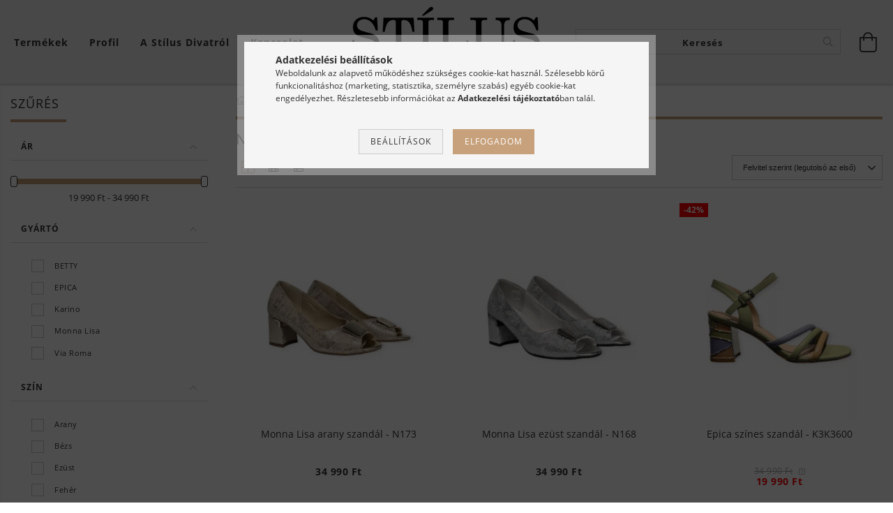

--- FILE ---
content_type: text/html; charset=UTF-8
request_url: https://www.stilusweb.hu/alkalmi-szandal
body_size: 33787
content:
<!DOCTYPE html>
<html lang="hu" lang="hu" class="header-bg">
<head>
    <meta content="width=device-width, initial-scale=1.0" name="viewport">
    <link rel="preload" href="https://www.stilusweb.hu/!common_design/own/fonts/customicons/custom-icons.woff2" as="font" type="font/woff2" crossorigin>
    <link rel="preload" href="https://www.stilusweb.hu/!common_design/own/fonts/fontawesome-5.8.1/css/light.min.css" as="style">
    <link rel="stylesheet" href="https://www.stilusweb.hu/!common_design/own/fonts/fontawesome-5.8.1/css/light.min.css" media="print" onload="this.media='all'">
    <noscript>
        <link rel="stylesheet" href="https://www.stilusweb.hu/!common_design/own/fonts/fontawesome-5.8.1/css/light.min.css" />
    </noscript>
    <link rel="preload" href="https://www.stilusweb.hu/!common_design/own/fonts/opensans/OpenSans-Bold.woff2" as="font" type="font/woff2" crossorigin>
    <link rel="preload" href="https://www.stilusweb.hu/!common_design/own/fonts/opensans/OpenSans-Regular.woff2" as="font" type="font/woff2" crossorigin>

    <meta charset="utf-8">
<meta name="description" content="Fedezd fel elegáns női alkalmi szandáljainkat, melyek tökéletesek bármilyen különleges alkalomra. Vásárolj online, StílusWeb">
<meta name="robots" content="index, follow">
<meta http-equiv="X-UA-Compatible" content="IE=Edge">
<meta property="og:site_name" content="StílusWeb" />
<meta property="og:title" content="Vásárolj a StílusWeb-en elegáns alkalmi szandált - StílusWeb">
<meta property="og:description" content="Fedezd fel elegáns női alkalmi szandáljainkat, melyek tökéletesek bármilyen különleges alkalomra. Vásárolj online, StílusWeb">
<meta property="og:type" content="website">
<meta property="og:url" content="https://www.stilusweb.hu/alkalmi-szandal">
<meta property="og:image" content="https://www.facebook.com/stilusdivatnyirbator/">
<meta name="facebook-domain-verification" content="w4koemwvzyf90g56nf3h1g4ur9yrrk">
<meta name="mobile-web-app-capable" content="yes">
<meta name="apple-mobile-web-app-capable" content="yes">
<meta name="MobileOptimized" content="320">
<meta name="HandheldFriendly" content="true">

<title>Vásárolj a StílusWeb-en elegáns alkalmi szandált - StílusWeb</title>


<script>
var service_type="shop";
var shop_url_main="https://www.stilusweb.hu";
var actual_lang="hu";
var money_len="0";
var money_thousend=" ";
var money_dec=",";
var shop_id=67940;
var unas_design_url="https:"+"/"+"/"+"www.stilusweb.hu"+"/"+"!common_design"+"/"+"custom"+"/"+"stilusweb.unas.hu"+"/";
var unas_design_code='0';
var unas_base_design_code='1600';
var unas_design_ver=3;
var unas_design_subver=3;
var unas_shop_url='https://www.stilusweb.hu';
var responsive="yes";
var price_nullcut_disable=1;
var config_plus=new Array();
config_plus['product_tooltip']=1;
config_plus['cart_redirect']=2;
config_plus['money_type']='Ft';
config_plus['money_type_display']='Ft';
var lang_text=new Array();

var UNAS = UNAS || {};
UNAS.shop={"base_url":'https://www.stilusweb.hu',"domain":'www.stilusweb.hu',"username":'stilusweb.unas.hu',"id":67940,"lang":'hu',"currency_type":'Ft',"currency_code":'HUF',"currency_rate":'1',"currency_length":0,"base_currency_length":0,"canonical_url":'https://www.stilusweb.hu/alkalmi-szandal'};
UNAS.design={"code":'0',"page":'art'};
UNAS.api_auth="d7356f16b1ef3a77372b50437490d96f";
UNAS.customer={"email":'',"id":0,"group_id":0,"without_registration":0};
UNAS.shop["category_id"]="552883";
UNAS.shop["only_private_customer_can_purchase"] = false;
 

UNAS.text = {
    "button_overlay_close": `Bezár`,
    "popup_window": `Felugró ablak`,
    "list": `lista`,
    "updating_in_progress": `frissítés folyamatban`,
    "updated": `frissítve`,
    "is_opened": `megnyitva`,
    "is_closed": `bezárva`,
    "deleted": `törölve`,
    "consent_granted": `hozzájárulás megadva`,
    "consent_rejected": `hozzájárulás elutasítva`,
    "field_is_incorrect": `mező hibás`,
    "error_title": `Hiba!`,
    "product_variants": `termék változatok`,
    "product_added_to_cart": `A termék a kosárba került`,
    "product_added_to_cart_with_qty_problem": `A termékből csak [qty_added_to_cart] [qty_unit] került kosárba`,
    "product_removed_from_cart": `A termék törölve a kosárból`,
    "reg_title_name": `Név`,
    "reg_title_company_name": `Cégnév`,
    "number_of_items_in_cart": `Kosárban lévő tételek száma`,
    "cart_is_empty": `A kosár üres`,
    "cart_updated": `A kosár frissült`
};



UNAS.text["delete_from_favourites"]= `Törlés a kedvencek közül`;
UNAS.text["add_to_favourites"]= `Kedvencekhez`;






window.lazySizesConfig=window.lazySizesConfig || {};
window.lazySizesConfig.loadMode=1;
window.lazySizesConfig.loadHidden=false;

window.dataLayer = window.dataLayer || [];
function gtag(){dataLayer.push(arguments)};
gtag('js', new Date());
</script>

<script src="https://www.stilusweb.hu/!common_packages/jquery/jquery-3.2.1.js?mod_time=1690980618"></script>
<script src="https://www.stilusweb.hu/!common_packages/jquery/plugins/migrate/migrate.js?mod_time=1690980618"></script>
<script src="https://www.stilusweb.hu/!common_packages/jquery/plugins/tippy/popper-2.4.4.min.js?mod_time=1690980618"></script>
<script src="https://www.stilusweb.hu/!common_packages/jquery/plugins/tippy/tippy-bundle.umd.min.js?mod_time=1690980618"></script>
<script src="https://www.stilusweb.hu/!common_packages/jquery/plugins/autocomplete/autocomplete.js?mod_time=1751452520"></script>
<script src="https://www.stilusweb.hu/!common_packages/jquery/plugins/ui/ui_slider-1.11.4.js?mod_time=1690980618"></script>
<script src="https://www.stilusweb.hu/!common_packages/jquery/plugins/ui/ui_touch-punch.js?mod_time=1690980618"></script>
<script src="https://www.stilusweb.hu/!common_packages/jquery/plugins/cookie/cookie.js?mod_time=1690980618"></script>
<script src="https://www.stilusweb.hu/!common_packages/jquery/plugins/tools/tools-1.2.7.js?mod_time=1690980618"></script>
<script src="https://www.stilusweb.hu/!common_packages/jquery/plugins/lazysizes/lazysizes.min.js?mod_time=1690980618"></script>
<script src="https://www.stilusweb.hu/!common_packages/jquery/plugins/lazysizes/plugins/bgset/ls.bgset.min.js?mod_time=1752825098"></script>
<script src="https://www.stilusweb.hu/!common_packages/jquery/own/shop_common/exploded/common.js?mod_time=1764831094"></script>
<script src="https://www.stilusweb.hu/!common_packages/jquery/own/shop_common/exploded/common_overlay.js?mod_time=1754986322"></script>
<script src="https://www.stilusweb.hu/!common_packages/jquery/own/shop_common/exploded/common_shop_popup.js?mod_time=1754991412"></script>
<script src="https://www.stilusweb.hu/!common_packages/jquery/own/shop_common/exploded/common_start_checkout.js?mod_time=1752056294"></script>
<script src="https://www.stilusweb.hu/!common_packages/jquery/own/shop_common/exploded/design_1500.js?mod_time=1725525511"></script>
<script src="https://www.stilusweb.hu/!common_packages/jquery/own/shop_common/exploded/function_change_address_on_order_methods.js?mod_time=1752056294"></script>
<script src="https://www.stilusweb.hu/!common_packages/jquery/own/shop_common/exploded/function_check_password.js?mod_time=1751452520"></script>
<script src="https://www.stilusweb.hu/!common_packages/jquery/own/shop_common/exploded/function_check_zip.js?mod_time=1751452520"></script>
<script src="https://www.stilusweb.hu/!common_packages/jquery/own/shop_common/exploded/function_compare.js?mod_time=1751452520"></script>
<script src="https://www.stilusweb.hu/!common_packages/jquery/own/shop_common/exploded/function_customer_addresses.js?mod_time=1725525511"></script>
<script src="https://www.stilusweb.hu/!common_packages/jquery/own/shop_common/exploded/function_delivery_point_select.js?mod_time=1751452520"></script>
<script src="https://www.stilusweb.hu/!common_packages/jquery/own/shop_common/exploded/function_favourites.js?mod_time=1725525511"></script>
<script src="https://www.stilusweb.hu/!common_packages/jquery/own/shop_common/exploded/function_infinite_scroll.js?mod_time=1758625002"></script>
<script src="https://www.stilusweb.hu/!common_packages/jquery/own/shop_common/exploded/function_language_and_currency_change.js?mod_time=1751452520"></script>
<script src="https://www.stilusweb.hu/!common_packages/jquery/own/shop_common/exploded/function_param_filter.js?mod_time=1764233415"></script>
<script src="https://www.stilusweb.hu/!common_packages/jquery/own/shop_common/exploded/function_postsale.js?mod_time=1751452520"></script>
<script src="https://www.stilusweb.hu/!common_packages/jquery/own/shop_common/exploded/function_product_print.js?mod_time=1725525511"></script>
<script src="https://www.stilusweb.hu/!common_packages/jquery/own/shop_common/exploded/function_product_subscription.js?mod_time=1751452520"></script>
<script src="https://www.stilusweb.hu/!common_packages/jquery/own/shop_common/exploded/function_recommend.js?mod_time=1751452520"></script>
<script src="https://www.stilusweb.hu/!common_packages/jquery/own/shop_common/exploded/function_saved_cards.js?mod_time=1751452520"></script>
<script src="https://www.stilusweb.hu/!common_packages/jquery/own/shop_common/exploded/function_saved_filter_delete.js?mod_time=1751452520"></script>
<script src="https://www.stilusweb.hu/!common_packages/jquery/own/shop_common/exploded/function_search_smart_placeholder.js?mod_time=1751452520"></script>
<script src="https://www.stilusweb.hu/!common_packages/jquery/own/shop_common/exploded/function_vote.js?mod_time=1725525511"></script>
<script src="https://www.stilusweb.hu/!common_packages/jquery/own/shop_common/exploded/page_cart.js?mod_time=1756806917"></script>
<script src="https://www.stilusweb.hu/!common_packages/jquery/own/shop_common/exploded/page_customer_addresses.js?mod_time=1756187462"></script>
<script src="https://www.stilusweb.hu/!common_packages/jquery/own/shop_common/exploded/page_order_checkout.js?mod_time=1725525511"></script>
<script src="https://www.stilusweb.hu/!common_packages/jquery/own/shop_common/exploded/page_order_details.js?mod_time=1725525511"></script>
<script src="https://www.stilusweb.hu/!common_packages/jquery/own/shop_common/exploded/page_order_methods.js?mod_time=1760086916"></script>
<script src="https://www.stilusweb.hu/!common_packages/jquery/own/shop_common/exploded/page_order_return.js?mod_time=1725525511"></script>
<script src="https://www.stilusweb.hu/!common_packages/jquery/own/shop_common/exploded/page_order_send.js?mod_time=1725525511"></script>
<script src="https://www.stilusweb.hu/!common_packages/jquery/own/shop_common/exploded/page_order_subscriptions.js?mod_time=1751452520"></script>
<script src="https://www.stilusweb.hu/!common_packages/jquery/own/shop_common/exploded/page_order_verification.js?mod_time=1752056294"></script>
<script src="https://www.stilusweb.hu/!common_packages/jquery/own/shop_common/exploded/page_product_details.js?mod_time=1751452520"></script>
<script src="https://www.stilusweb.hu/!common_packages/jquery/own/shop_common/exploded/page_product_list.js?mod_time=1725525511"></script>
<script src="https://www.stilusweb.hu/!common_packages/jquery/own/shop_common/exploded/page_product_reviews.js?mod_time=1751452520"></script>
<script src="https://www.stilusweb.hu/!common_packages/jquery/own/shop_common/exploded/page_reg.js?mod_time=1756187462"></script>
<script src="https://www.stilusweb.hu/!common_packages/jquery/plugins/hoverintent/hoverintent.js?mod_time=1690980618"></script>
<script src="https://www.stilusweb.hu/!common_packages/jquery/own/shop_tooltip/shop_tooltip.js?mod_time=1753441723"></script>
<script src="https://www.stilusweb.hu/!common_packages/jquery/plugins/waypoints/waypoints-4.0.0.js?mod_time=1690980618"></script>
<script src="https://www.stilusweb.hu/!common_packages/jquery/plugins/responsive_menu/responsive_menu-unas.js?mod_time=1690980618"></script>
<script src="https://www.stilusweb.hu/!common_packages/jquery/plugins/slick/slick.min.js?mod_time=1690980618"></script>
<script src="https://www.stilusweb.hu/!common_design/base/001600/main.js?mod_time=1701621402"></script>

<link href="https://www.stilusweb.hu/temp/shop_67940_88f3de1fb8786aa1f99d6f76978bb563.css?mod_time=1766394830" rel="stylesheet" type="text/css">

<link href="https://www.stilusweb.hu/alkalmi-szandal" rel="canonical">
<link href="https://www.stilusweb.hu/shop_ordered/67940/design_pic/favicon.ico" rel="shortcut icon">
<script>
        var google_consent=1;
    
        gtag('consent', 'default', {
           'ad_storage': 'denied',
           'ad_user_data': 'denied',
           'ad_personalization': 'denied',
           'analytics_storage': 'denied',
           'functionality_storage': 'denied',
           'personalization_storage': 'denied',
           'security_storage': 'granted'
        });

    
        gtag('consent', 'update', {
           'ad_storage': 'denied',
           'ad_user_data': 'denied',
           'ad_personalization': 'denied',
           'analytics_storage': 'denied',
           'functionality_storage': 'denied',
           'personalization_storage': 'denied',
           'security_storage': 'granted'
        });

        </script>
    <script async src="https://www.googletagmanager.com/gtag/js?id=G-CSYE0JKGX7"></script>    <script>
    gtag('config', 'G-CSYE0JKGX7');

        </script>
        <script>
    var google_analytics=1;

            gtag('event', 'view_item_list', {
              "currency": "HUF",
              "items": [
                                        {
                          "item_id": "monna-lisa-arany-szandal-n173-36",
                          "item_name": "Monna Lisa arany szandál - N173",
                                                    "item_category": "Női Cipők /Női alkalmi szandálok",                          "price": '34990',
                          "list_position": 1,
                          "list_name": 'Női Cipők /Női alkalmi szandálok'
                      }
                    ,                      {
                          "item_id": "monna-lisa-ezust-szandal-n168-36",
                          "item_name": "Monna Lisa ezüst szandál - N168",
                                                    "item_category": "Női Cipők /Női alkalmi szandálok",                          "price": '34990',
                          "list_position": 2,
                          "list_name": 'Női Cipők /Női alkalmi szandálok'
                      }
                    ,                      {
                          "item_id": "epica-szines-szandal-k3k360062b-37",
                          "item_name": "Epica színes szandál - K3K3600",
                                                    "item_category": "Női Cipők /Női alkalmi szandálok",                          "price": '19990',
                          "list_position": 3,
                          "list_name": 'Női Cipők /Női alkalmi szandálok'
                      }
                    ,                      {
                          "item_id": "epica-bezs-szandal-k3k340040B-37",
                          "item_name": "Epica bézs szandál - K3K3",
                                                    "item_category": "Női Cipők /Női alkalmi szandálok",                          "price": '34990',
                          "list_position": 4,
                          "list_name": 'Női Cipők /Női alkalmi szandálok'
                      }
                    ,                      {
                          "item_id": "epica-szandal-k3k340055-bezs-szandal-37",
                          "item_name": "Epica bézs szandál - K3K3",
                                                    "item_category": "Női Cipők /Női alkalmi szandálok",                          "price": '34990',
                          "list_position": 5,
                          "list_name": 'Női Cipők /Női alkalmi szandálok'
                      }
                    ,                      {
                          "item_id": "via-roma-pink-szandal-7718-36",
                          "item_name": "Via Roma pink szandál 7718",
                                                    "item_category": "Női Cipők /Női alkalmi szandálok",                          "price": '19990',
                          "list_position": 6,
                          "list_name": 'Női Cipők /Női alkalmi szandálok'
                      }
                    ,                      {
                          "item_id": "karino-arany-szandal-4623-074p-37",
                          "item_name": "Karino arany szandál 4623/074",
                                                    "item_category": "Női Cipők /Női alkalmi szandálok",                          "price": '24990',
                          "list_position": 7,
                          "list_name": 'Női Cipők /Női alkalmi szandálok'
                      }
                    ,                      {
                          "item_id": "betty-bezs-magassarku-szandal-230202-6517-35",
                          "item_name": "Betty bézs szandál 23-02-02/65-17",
                                                    "item_category": "Női Cipők /Női alkalmi szandálok",                          "price": '19990',
                          "list_position": 8,
                          "list_name": 'Női Cipők /Női alkalmi szandálok'
                      }
                    ,                      {
                          "item_id": "betty-fekete-alkalmi-szandal-23-02-02-7131-35",
                          "item_name": "Betty női fekete szandál (7131-CZ)",
                                                    "item_category": "Női Cipők /Női alkalmi szandálok",                          "price": '19990',
                          "list_position": 9,
                          "list_name": 'Női Cipők /Női alkalmi szandálok'
                      }
                    ,                      {
                          "item_id": "via-roma-ezust-szandal-wz-625-39",
                          "item_name": "Via Roma ezüst szandál WZ625",
                                                    "item_category": "Női Cipők /Női alkalmi szandálok",                          "price": '19990',
                          "list_position": 10,
                          "list_name": 'Női Cipők /Női alkalmi szandálok'
                      }
                    ,                      {
                          "item_id": "betty-ezust-szandal-23-02-07-7131-36",
                          "item_name": "Betty Exclusive  ezüst szandál (7131)",
                                                    "item_category": "Női Cipők /Női alkalmi szandálok",                          "price": '28990',
                          "list_position": 11,
                          "list_name": 'Női Cipők /Női alkalmi szandálok'
                      }
                    ,                      {
                          "item_id": "betty-arany-szandal-23-02-07-6517-35",
                          "item_name": "Betty Exclusive arany szandál  65-17",
                                                    "item_category": "Női Cipők /Női alkalmi szandálok",                          "price": '19990',
                          "list_position": 12,
                          "list_name": 'Női Cipők /Női alkalmi szandálok'
                      }
                    ,                      {
                          "item_id": "betty-feher-szandal-23-02-02-7131-35",
                          "item_name": "Betty Exclusive  fehér szandál (7131)",
                                                    "item_category": "Női Cipők /Női alkalmi szandálok",                          "price": '19990',
                          "list_position": 13,
                          "list_name": 'Női Cipők /Női alkalmi szandálok'
                      }
                    ,                      {
                          "item_id": "via-roma-7718-feher-szandal-39",
                          "item_name": "Via Roma fehér szandál 7718",
                                                    "item_category": "Női Cipők /Női alkalmi szandálok",                          "price": '19990',
                          "list_position": 14,
                          "list_name": 'Női Cipők /Női alkalmi szandálok'
                      }
                    ,                      {
                          "item_id": "betty-noi-szandal-12-02-12x-arany",
                          "item_name": "Betty női szandál (Arany)",
                                                    "item_category": "Női Cipők /Női alkalmi szandálok",                          "price": '19990',
                          "list_position": 15,
                          "list_name": 'Női Cipők /Női alkalmi szandálok'
                      }
                                  ],
              'non_interaction': true
        });
           </script>
           <script>
        gtag('config', 'AW-762830493',{'allow_enhanced_conversions':true});
                </script>
            <script>
        var google_ads=1;

                gtag('event','remarketing', {
            'ecomm_pagetype': 'category',
            'ecomm_prodid': ["monna-lisa-arany-szandal-n173-36","monna-lisa-ezust-szandal-n168-36","epica-szines-szandal-k3k360062b-37","epica-bezs-szandal-k3k340040B-37","epica-szandal-k3k340055-bezs-szandal-37","via-roma-pink-szandal-7718-36","karino-arany-szandal-4623-074p-37","betty-bezs-magassarku-szandal-230202-6517-35","betty-fekete-alkalmi-szandal-23-02-02-7131-35","via-roma-ezust-szandal-wz-625-39","betty-ezust-szandal-23-02-07-7131-36","betty-arany-szandal-23-02-07-6517-35","betty-feher-szandal-23-02-02-7131-35","via-roma-7718-feher-szandal-39","betty-noi-szandal-12-02-12x-arany"]        });
            </script>
        <!-- Google Tag Manager -->
    <script>(function(w,d,s,l,i){w[l]=w[l]||[];w[l].push({'gtm.start':
            new Date().getTime(),event:'gtm.js'});var f=d.getElementsByTagName(s)[0],
            j=d.createElement(s),dl=l!='dataLayer'?'&l='+l:'';j.async=true;j.src=
            'https://www.googletagmanager.com/gtm.js?id='+i+dl;f.parentNode.insertBefore(j,f);
        })(window,document,'script','dataLayer','GTM-59WR8TG');</script>
    <!-- End Google Tag Manager -->

    
    <script>
    var facebook_pixel=1;
    /* <![CDATA[ */
        !function(f,b,e,v,n,t,s){if(f.fbq)return;n=f.fbq=function(){n.callMethod?
            n.callMethod.apply(n,arguments):n.queue.push(arguments)};if(!f._fbq)f._fbq=n;
            n.push=n;n.loaded=!0;n.version='2.0';n.queue=[];t=b.createElement(e);t.async=!0;
            t.src=v;s=b.getElementsByTagName(e)[0];s.parentNode.insertBefore(t,s)}(window,
                document,'script','//connect.facebook.net/en_US/fbevents.js');

        fbq('init', '406552436384088');
                fbq('track', 'PageView', {}, {eventID:'PageView.aUkiJGVCEVugYT0GRXIsXgAAHh8'});
        
        $(document).ready(function() {
            $(document).on("addToCart", function(event, product_array){
                facebook_event('AddToCart',{
					content_name: product_array.name,
					content_category: product_array.category,
					content_ids: [product_array.sku],
					contents: [{'id': product_array.sku, 'quantity': product_array.qty}],
					content_type: 'product',
					value: product_array.price,
					currency: 'HUF'
				}, {eventID:'AddToCart.' + product_array.event_id});
            });

            $(document).on("addToFavourites", function(event, product_array){
                facebook_event('AddToWishlist', {
                    content_ids: [product_array.sku],
                    content_type: 'product'
                }, {eventID:'AddToFavourites.' + product_array.event_id});
            });
        });

    /* ]]> */
    </script>
<script src="https://static.klaviyo.com/onsite/js/klaviyo.js?company_id=TfF9Gq"></script>
<script>!function(){if(!window.klaviyo){window._klOnsite=window._klOnsite||[];try{window.klaviyo=new Proxy({},{get:function(n,i){return"push"===i?function(){var n;(n=window._klOnsite).push.apply(n,arguments)}:function(){for(var n=arguments.length,o=new Array(n),w=0;w<n;w++)o[w]=arguments[w];var t="function"==typeof o[o.length-1]?o.pop():void 0,e=new Promise((function(n){window._klOnsite.push([i].concat(o,[function(i){t&&t(i),n(i)}]))}));return e}}})}catch(n){window.klaviyo=window.klaviyo||[],window.klaviyo.push=function(){var n;(n=window._klOnsite).push.apply(n,arguments)}}}}();</script>

    
    
    




    
    <style>
        
            
                
                    .header_logo-img {
                        position: absolute;
                        left: 0;
                        right: 0;
                        bottom: 0;
                        top: 0;
                        margin: 0 auto;
                    }
                    .header_logo-img-wrapper {
                        padding-top: calc(100 / 300 * 100%);
                        position: relative;
                    }
                    .header_logo {
                        width: 300px;
                        margin-left: auto;
                        margin-right: auto;
                    }
                    
                        @media (max-width: 1023.8px) {
                            .header_logo-img-wrapper {
                                padding-top: calc(100 / 300 * 100%);
                            }
                            .header_logo {
                                width: 300px;
                            }
                        }
                    
                    
                        @media (max-width: 767.8px){
                            .header_logo-img-wrapper {
                                padding-top: calc(100 / 300 * 100%);
                            }
                            .header_logo {
                                width: 300px;
                            }
                        }
                    
                    
                        @media (max-width: 479.8px){
                            .header_logo-img-wrapper {
                                padding-top: calc(100 / 300 * 100%);
                            }
                            .header_logo {
                                width: 300px;
                            }
                        }
                    
                
            
        
    </style>
    

    

    
    
    
    
    
    
    
    
</head>

<body class='design_ver3 design_subver1 design_subver2 design_subver3' id="ud_shop_art">
    <!-- Google Tag Manager (noscript) -->
    <noscript><iframe src="https://www.googletagmanager.com/ns.html?id=GTM-59WR8TG"
                      height="0" width="0" style="display:none;visibility:hidden"></iframe></noscript>
    <!-- End Google Tag Manager (noscript) -->
    <div id="image_to_cart" style="display:none; position:absolute; z-index:100000;"></div>
<div class="overlay_common overlay_warning" id="overlay_cart_add"></div>
<script>$(document).ready(function(){ overlay_init("cart_add",{"onBeforeLoad":false}); });</script>
<div class="overlay_common overlay_ok" id="overlay_cart_add_ok"></div>
<script>$(document).ready(function(){ overlay_init("cart_add_ok",[]); });</script>
<div class="overlay_common overlay_dialog" id="overlay_save_filter"></div>
<script>$(document).ready(function(){ overlay_init("save_filter",{"closeOnEsc":true,"closeOnClick":true}); });</script>
<div id="overlay_login_outer"></div>	
	<script>
	$(document).ready(function(){
	    var login_redir_init="";

		$("#overlay_login_outer").overlay({
			onBeforeLoad: function() {
                var login_redir_temp=login_redir_init;
                if (login_redir_act!="") {
                    login_redir_temp=login_redir_act;
                    login_redir_act="";
                }

									$.ajax({
						type: "GET",
						async: true,
						url: "https://www.stilusweb.hu/shop_ajax/ajax_popup_login.php",
						data: {
							shop_id:"67940",
							lang_master:"hu",
                            login_redir:login_redir_temp,
							explicit:"ok",
							get_ajax:"1"
						},
						success: function(data){
							$("#overlay_login_outer").html(data);
							if (unas_design_ver >= 5) $("#overlay_login_outer").modal('show');
							$('#overlay_login1 input[name=shop_pass_login]').keypress(function(e) {
								var code = e.keyCode ? e.keyCode : e.which;
								if(code.toString() == 13) {		
									document.form_login_overlay.submit();		
								}	
							});	
						}
					});
								},
			top: 50,
			mask: {
	color: "#000000",
	loadSpeed: 200,
	maskId: "exposeMaskOverlay",
	opacity: 0.7
},
			closeOnClick: (config_plus['overlay_close_on_click_forced'] === 1),
			onClose: function(event, overlayIndex) {
				$("#login_redir").val("");
			},
			load: false
		});
		
			});
	function overlay_login() {
		$(document).ready(function(){
			$("#overlay_login_outer").overlay().load();
		});
	}
	function overlay_login_remind() {
        if (unas_design_ver >= 5) {
            $("#overlay_remind").overlay().load();
        } else {
            $(document).ready(function () {
                $("#overlay_login_outer").overlay().close();
                setTimeout('$("#overlay_remind").overlay().load();', 250);
            });
        }
	}

    var login_redir_act="";
    function overlay_login_redir(redir) {
        login_redir_act=redir;
        $("#overlay_login_outer").overlay().load();
    }
	</script>  
	<div class="overlay_common overlay_info" id="overlay_remind"></div>
<script>$(document).ready(function(){ overlay_init("remind",[]); });</script>

	<script>
    	function overlay_login_error_remind() {
		$(document).ready(function(){
			load_login=0;
			$("#overlay_error").overlay().close();
			setTimeout('$("#overlay_remind").overlay().load();', 250);	
		});
	}
	</script>  
	<div class="overlay_common overlay_info" id="overlay_newsletter"></div>
<script>$(document).ready(function(){ overlay_init("newsletter",[]); });</script>

<script>
function overlay_newsletter() {
    $(document).ready(function(){
        $("#overlay_newsletter").overlay().load();
    });
}
</script>
<div class="overlay_common overlay_info" id="overlay_product_subscription"></div>
<script>$(document).ready(function(){ overlay_init("product_subscription",[]); });</script>
<div class="overlay_common overlay_error" id="overlay_script"></div>
<script>$(document).ready(function(){ overlay_init("script",[]); });</script>
    <script>
    $(document).ready(function() {
        $.ajax({
            type: "GET",
            url: "https://www.stilusweb.hu/shop_ajax/ajax_stat.php",
            data: {master_shop_id:"67940",get_ajax:"1"}
        });
    });
    </script>
    

<div id="container" class="page_shop_art_552883 page-box logo-resizer-v2">
	

    <header class="header js-header">
        <div class="header-inner row align-items-center justify-content-center container-custom-1 usn">
            <div class="header-left col-auto col-lg-4 col-xl order-2 order-sm-1 px-0 d-flex align-self-stretch">
                <div class="cat-box-col flex-y-center">
                    <div class="cat-box js-dropdown-container">
                        <button class="cat-box__btn cat-box__btn--desktop header-btn js-dropdown--btn dropdown--btn d-none d-xl-block" aria-label="Kosár megtekintése">
                            <span class="cat-box__btn-text header-btn-text">Termékek</span>
                        </button>
                        <div class="cat-box__dropdown dropdown--content js-dropdown--content dropdown--content-l px-0">
                            <div class="cat-box--desktop">
                                


<div class='cat-box__items py-3'>
    
        <div class='cat-box__item cat-box__item-level-0 has-item js-cat-menu-741221'>
            <div class="row no-gutters">
				
				<div class="col-auto">
					<div class="cat-box__img-wrap d-none">
						<a href="https://www.stilusweb.hu/noi-cipok" class="text_normal" title="Női Cipők "><img src="https://www.stilusweb.hu/img/67940/catpic_741221/50x50,r/741221.webp?time=1739351611" alt="Női Cipők " title="Női Cipők " /></a>
					</div>
				</div>
				
                <div class="col">
                    <div class="cat-box__name-wrap pl-3">
                        <a class="cat-box__name" href="https://www.stilusweb.hu/noi-cipok"
                            
                        >
                            <div class="row no-gutters align-items-center position-relative pr-5">
                                <div class="col">
                                    <div class="cat-box__name-text line-clamp--3-12">Női Cipők </div>
                                </div>
                                
                                <div class="cat-box__icon">
                                    <div class="icon--chevron-right icon--md line-height-1"></div>
                                </div>
                                
                            </div>
                        </a>
                    </div>
                </div>
            </div>

        
            <div class="cat-box__level-0 bg-white drop-shadow-b border-top border-top-2 border-primary p-4 ">

                <div class="cat-box__level-0-inner h-100 d-flex flex-column position-relative">
                    <a class="cat-box__pic-name d-block" href="https://www.stilusweb.hu/noi-cipok">
                        <div class="d-flex align-items-center border-bottom border-primary pb-3">
                            
                            <div class="col-fix-1">
                                <div class="cat-box__img-wrap product-img-wrapper">
                                    <img class="cat-box__img lazyload product-img" src="https://www.stilusweb.hu/main_pic/space.gif" data-src="https://www.stilusweb.hu/img/67940/catpic_741221/50x50,r/741221.webp?time=1739351611" data-srcset="https://www.stilusweb.hu/img/67940/catpic_741221/100x100,r/741221.webp?time=1739351611 2x"  alt="Női Cipők " width="50" height="50">
                                </div>
                            </div>
                            
                            <div class="col">
                                <div class="cat-box__level-0-name mb-0 h3">
                                    Női Cipők 
                                    
                                </div>
                            </div>
                        </div>
                    </a>

                    <div class="cat-box__inner-levels clearfix pt-4">
                        
<div class="cat-box__level-1 mb-3">
    <a class="cat-box__level-1-name d-inline-block line-height-12 js-cat-menu-441902" href="https://www.stilusweb.hu/noi-utcai-cipok">
        Női utcai cipők (félcipők)

        
    </a>
    
</div>

<div class="cat-box__level-1 mb-3">
    <a class="cat-box__level-1-name d-inline-block line-height-12 js-cat-menu-752660" href="https://www.stilusweb.hu/noi-bokacsizma">
        Női bokacipő (bokacsizma)

        
    </a>
    
</div>

<div class="cat-box__level-1 mb-3">
    <a class="cat-box__level-1-name d-inline-block line-height-12 js-cat-menu-879908" href="https://www.stilusweb.hu/noi-bakancs">
        Női bakancsok

        
    </a>
    
</div>

<div class="cat-box__level-1 mb-3">
    <a class="cat-box__level-1-name d-inline-block line-height-12 js-cat-menu-785960" href="https://www.stilusweb.hu/noi-alkalmi-cipok">
        Női alkalmi cipők

        
    </a>
    
</div>

<div class="cat-box__level-1 mb-3">
    <a class="cat-box__level-1-name d-inline-block line-height-12 js-cat-menu-642321" href="https://www.stilusweb.hu/Noi-magassarku-cipok">
        Női magassarkú cipők

        
    </a>
    
</div>

<div class="cat-box__level-1 mb-3">
    <a class="cat-box__level-1-name d-inline-block line-height-12 js-cat-menu-552883" href="https://www.stilusweb.hu/alkalmi-szandal">
        Női alkalmi szandálok

        
    </a>
    
</div>

<div class="cat-box__level-1 mb-3">
    <a class="cat-box__level-1-name d-inline-block line-height-12 js-cat-menu-148890" href="https://www.stilusweb.hu/hatul-nyitott-cipok">
        Hátul nyitott cipők 

        
    </a>
    
</div>

<div class="cat-box__level-1 mb-3">
    <a class="cat-box__level-1-name d-inline-block line-height-12 js-cat-menu-942799" href="https://www.stilusweb.hu/menyasszonyi-cipok">
        Menyasszonyi cipő kollekció

        
    </a>
    
</div>

<div class="cat-box__level-1 mb-3">
    <a class="cat-box__level-1-name d-inline-block line-height-12 js-cat-menu-343560" href="https://www.stilusweb.hu/noi-szandal">
        Női szandálok

        
    </a>
    
</div>

<div class="cat-box__level-1 mb-3">
    <a class="cat-box__level-1-name d-inline-block line-height-12 js-cat-menu-420074" href="https://www.stilusweb.hu/Noi-telitalpu-szandalok">
        Női telitalpú szandálok

        
    </a>
    
</div>

<div class="cat-box__level-1 mb-3">
    <a class="cat-box__level-1-name d-inline-block line-height-12 js-cat-menu-999102" href="https://www.stilusweb.hu/noi-papucs">
        Női papucsok

        
    </a>
    
</div>

<div class="cat-box__level-1 mb-3">
    <a class="cat-box__level-1-name d-inline-block line-height-12 js-cat-menu-892200" href="https://www.stilusweb.hu/kenyelmi-cipok">
        Női kényelmi cipők

        
    </a>
    
</div>

<div class="cat-box__level-1 mb-3">
    <a class="cat-box__level-1-name d-inline-block line-height-12 js-cat-menu-895476" href="https://www.stilusweb.hu/noi-balerina-cipok">
        Női balerina cipők

        
    </a>
    
</div>

<div class="cat-box__level-1 mb-3">
    <a class="cat-box__level-1-name d-inline-block line-height-12 js-cat-menu-336130" href="https://www.stilusweb.hu/Noi-csizmak">
        Női csizmák

        
    </a>
    
</div>

                    </div>

                    
                </div>

            </div>
        
        </div>
    
        <div class='cat-box__item cat-box__item-level-0 has-item js-cat-menu-874547'>
            <div class="row no-gutters">
				
				<div class="col-auto">
					<div class="cat-box__img-wrap d-none">
						<a href="https://www.stilusweb.hu/ferfi-cipok" class="text_normal" title="Férfi Cipők"><img src="https://www.stilusweb.hu/img/67940/catpic_874547/50x50,r/874547.webp?time=1613567005" alt="Férfi Cipők" title="Férfi Cipők" /></a>
					</div>
				</div>
				
                <div class="col">
                    <div class="cat-box__name-wrap pl-3">
                        <a class="cat-box__name" href="https://www.stilusweb.hu/ferfi-cipok"
                            
                        >
                            <div class="row no-gutters align-items-center position-relative pr-5">
                                <div class="col">
                                    <div class="cat-box__name-text line-clamp--3-12">Férfi Cipők</div>
                                </div>
                                
                                <div class="cat-box__icon">
                                    <div class="icon--chevron-right icon--md line-height-1"></div>
                                </div>
                                
                            </div>
                        </a>
                    </div>
                </div>
            </div>

        
            <div class="cat-box__level-0 bg-white drop-shadow-b border-top border-top-2 border-primary p-4 ">

                <div class="cat-box__level-0-inner h-100 d-flex flex-column position-relative">
                    <a class="cat-box__pic-name d-block" href="https://www.stilusweb.hu/ferfi-cipok">
                        <div class="d-flex align-items-center border-bottom border-primary pb-3">
                            
                            <div class="col-fix-1">
                                <div class="cat-box__img-wrap product-img-wrapper">
                                    <img class="cat-box__img lazyload product-img" src="https://www.stilusweb.hu/main_pic/space.gif" data-src="https://www.stilusweb.hu/img/67940/catpic_874547/50x50,r/874547.webp?time=1613567005" data-srcset="https://www.stilusweb.hu/img/67940/catpic_874547/100x100,r/874547.webp?time=1613567005 2x"  alt="Férfi Cipők" width="50" height="50">
                                </div>
                            </div>
                            
                            <div class="col">
                                <div class="cat-box__level-0-name mb-0 h3">
                                    Férfi Cipők
                                    
                                </div>
                            </div>
                        </div>
                    </a>

                    <div class="cat-box__inner-levels clearfix pt-4">
                        
<div class="cat-box__level-1 mb-3">
    <a class="cat-box__level-1-name d-inline-block line-height-12 js-cat-menu-582748" href="https://www.stilusweb.hu/elegans-ferfi-cipok">
        Férfi elegáns cipők

        
    </a>
    
</div>

<div class="cat-box__level-1 mb-3">
    <a class="cat-box__level-1-name d-inline-block line-height-12 js-cat-menu-233667" href="https://www.stilusweb.hu/ferfi-bakancs">
        Férfi bakancsok (bokacsizmák)

        
    </a>
    
</div>

<div class="cat-box__level-1 mb-3">
    <a class="cat-box__level-1-name d-inline-block line-height-12 js-cat-menu-612677" href="https://www.stilusweb.hu/ferfi-sneakers">
        Férfi utcai cipők (sneakers)

        
    </a>
    
</div>

<div class="cat-box__level-1 mb-3">
    <a class="cat-box__level-1-name d-inline-block line-height-12 js-cat-menu-624160" href="https://www.stilusweb.hu/ferfi-tornacipok">
        Férfi tornacipők

        
    </a>
    
</div>

<div class="cat-box__level-1 mb-3">
    <a class="cat-box__level-1-name d-inline-block line-height-12 js-cat-menu-363937" href="https://www.stilusweb.hu/ferfi-mokaszin-cipo">
        Férfi mokaszin 

        
    </a>
    
</div>

                    </div>

                    
                </div>

            </div>
        
        </div>
    
</div>



                            </div>
                        </div>
                        <button class="cat-box__btn cat-box__btn--mobile header-btn js-dropdown--btn dropdown--btn d-xl-none" aria-label="Termék kategóriák">
                            <span class="cat-box__btn-icon icon--hamburger"></span>
                        </button>
                        <div class="dropdown--content-xl-up js-dropdown--content dropdown--content-l p-0">
                            <div class="cat-box--mobile h-100">
                                <div id="responsive_cat_menu"><div id="responsive_cat_menu_content"><script>var responsive_menu='$(\'#responsive_cat_menu ul\').responsive_menu({ajax_type: "GET",ajax_param_str: "cat_key|aktcat",ajax_url: "https://www.stilusweb.hu/shop_ajax/ajax_box_cat.php",ajax_data: "master_shop_id=67940&lang_master=hu&get_ajax=1&type=responsive_call&box_var_name=shop_cat&box_var_already=no&box_var_responsive=yes&box_var_page=no&box_var_section=content&box_var_highlight=yes&box_var_type=normal&box_var_multilevel_id=responsive_cat_menu",menu_id: "responsive_cat_menu"});'; </script><div class="responsive_menu"><div class="responsive_menu_nav"><div class="responsive_menu_navtop"><div class="responsive_menu_back "></div><div class="responsive_menu_title ">&nbsp;</div><div class="responsive_menu_close "></div></div><div class="responsive_menu_navbottom"></div></div><div class="responsive_menu_content"><ul style="display:none;"><li class="active_menu"><div class="next_level_arrow"></div><span class="ajax_param">741221|552883</span><a href="https://www.stilusweb.hu/noi-cipok" class="text_small has_child resp_clickable" onclick="return false;">Női Cipők </a></li><li><div class="next_level_arrow"></div><span class="ajax_param">874547|552883</span><a href="https://www.stilusweb.hu/ferfi-cipok" class="text_small has_child resp_clickable" onclick="return false;">Férfi Cipők</a></li></ul></div></div></div></div>
                            </div>
                        </div>
                    </div>
                </div>
                


    
    <div class="profile-col d-flex align-items-center position-relative">
        <div class="profile js-dropdown-container">
            <button class="profile__btn header-btn js-profile-btn js-dropdown--btn dropdown--btn" aria-label="Profil" id="profile__btn" onclick="checkLogged(this.id); return false;" data-login="javascript:overlay_login();" data-orders="https://www.stilusweb.hu/shop_order_track.php">
                <span class="profile__btn-icon d-xl-none icon--head"></span>
                <span class="profile__btn-text header-btn-text d-none d-xl-block">Profil</span>
            </button>
            

            
                
            
        </div>
    </div>
    

                <div class="header-plus-menu-col js-header-plus-menu flex-y-center">
                    <div class="header-plus-menu-desktop d-none d-xl-block">
                        <ul class="header_menu hm--d d-flex mb-0 ul--lsn">
                            <li class="menu_item_plus menu_item_1" id="d_menu_item_id_811408"><a href="https://www.stilusweb.hu/stilus-divat-nyirbator" target="_top">A Stílus Divatról</a></li><li class="menu_item_plus menu_item_2" id="d_menu_item_id_587210"><a href="https://www.stilusweb.hu/stilus-divat-elerhetoseg" target="_top">Kapcsolat</a></li>
                        </ul>
                    </div>
                    <div class="header-plus-menu-mobile d-xl-none js-dropdown-container">
                        <button class="header-plus-menu__btn header-btn js-dropdown--btn dropdown--btn" aria-label="Vásárló menü">
                            <span class="header-plus-menu__btn-icon icon--info"></span>
                        </button>
                        <div class="header_menu-wrap dropdown--content dropdown--content-l js-dropdown--content">
                            <div class="header_menu-wrap__btn-close icon--close btn btn--square btn--link d-xl-none dropdown--btn-close js-dropdown--btn-close"></div>
                            <ul class="header_menu hm--m js-header_menu--m mb-0 ul--lsn">
                                <li class="menu_item_plus menu_item_1" id="m_menu_item_id_811408"><a href="https://www.stilusweb.hu/stilus-divat-nyirbator" target="_top">A Stílus Divatról</a></li><li class="menu_item_plus menu_item_2" id="m_menu_item_id_587210"><a href="https://www.stilusweb.hu/stilus-divat-elerhetoseg" target="_top">Kapcsolat</a></li><li class="menu_item_plus menu_item_3" id="m_menu_item_id_536651"><a href="https://www.stilusweb.hu/blog" target="_top">Blog</a></li>
                            </ul>
                        </div>
                    </div>
                </div>
            </div>
            <div class="header-logo-col col-12 col-sm col-lg-4 col-xl-auto order-sm-2 text-center">
                <div class="logo">
                    




    

    
    <div class="js-element header_logo" data-element-name="header_logo">
        
            
                <a href="https://www.stilusweb.hu/">
                <div class="header_logo-img-wrapper">
                    <picture>
                        <source media="(max-width: 479.8px)" srcset="https://www.stilusweb.hu/!common_design/custom/stilusweb.unas.hu/element/layout_hu_header_logo-300x100_1_default.png?time=1701697291">
                        <source media="(max-width: 767.8px)" srcset="https://www.stilusweb.hu/!common_design/custom/stilusweb.unas.hu/element/layout_hu_header_logo-300x100_1_default.png?time=1701697291">
                        <source media="(max-width: 1019.8px)" srcset="https://www.stilusweb.hu/!common_design/custom/stilusweb.unas.hu/element/layout_hu_header_logo-300x100_1_default.png?time=1701697291">
                        <img class="header_logo-img" width="300" height="100" data-height="100" src="https://www.stilusweb.hu/!common_design/custom/stilusweb.unas.hu/element/layout_hu_header_logo-300x100_1_default.png?time=1701697291" alt="StílusWeb">
                    </picture>
                </div>
                </a>
            
        
    </div>
    

                </div>
            </div>
            <div class="header-right col-auto col-lg-4 col-xl order-3 px-0 d-flex justify-content-end align-self-stretch">
                <div class="search-box-col flex-lg-grow-1 flex-y-center">
                    <div class="search-box w-100">
                        <button class="search-box__btn header-btn js-dropdown--btn dropdown--btn d-lg-none position-relative" aria-label="Keresés">
                            <span class="search-box__btn-icon-search icon--search"></span>
                            <span class="search-box__btn-icon-search-opened icon--chevron-down"></span>
                        </button>
                        <div class="search-box__content-wrap js-dropdown--content">
                            <div id="box_search_content" class="position-relative browser-is-chrome">
    <form name="form_include_search" id="form_include_search" action="https://www.stilusweb.hu/shop_search.php" method="get">
        <input data-stay-visible-breakpoint="1020" name="search" id="box_search_input" type="text" value=""
               pattern=".{3,100}" maxlength="100" class="text_small ac_input js-search-input" title="Hosszabb kereső kifejezést írjon be!"
               placeholder="Keresés" autocomplete="off"
               required
        >
        <div class="search-box__search-btn-outer">
            <button class="search-box__search-btn btn--text text-center icon--search" type="submit" title="Keresés"></button>
        </div>
        <div class="search-box__mask"></div>
    </form>
    <div class="ac_results"></div>
</div>
<script>
    $(document).ready(function(){
        $(document).on('smartSearchInputLoseFocus', function(){
            if ($('.js-search-smart-autocomplete').length>0) {
                setTimeout(function () {
                    let height = $(window).height() - ($('.js-search-smart-autocomplete').offset().top - $(window).scrollTop()) - 20;
                    $('.search-smart-autocomplete').css('max-height', height + 'px');
                }, 300);
            }
        });
    });
</script>

                        </div>
                    </div>
                </div>
                <div class="product-filter-col position-relative flex-y-center">
                    <div class="product-filter js-dropdown-container">
                        <button class="product-filter__btn header-btn js-dropdown--btn dropdown--btn" aria-label="filter button">
                            <span class="product-filter__btn-icon icon--filter"></span>
                        </button>
                        <div class="product-filter__dropdown dropdown--content dropdown--content-r js-dropdown--content">
                            <div class="product-filter__btn-close icon--close btn btn--square btn--link dropdown--btn-close js-dropdown--btn-close"></div>
                            <div class="product-filter__title box__title-inner title--theme-1">Szűrés</div>
                            <div class="product-filter__content">
<div id='box_filter_content' class='box_content text_normal'>
 

 
 
 
 
 
 
 <div class='product_filter_group' id='param_price_group'>

 <div class='product_filter_title text_normal' id='param_price_title'><strong>Ár </strong></div>
 <div class='product_filter_content product_filter_type_num product_filter_price_content text_normal ' id='param_price_content'>
 

 
 <div class='product_filter_num border_1 bg_color_light1' id='product_filter_num_price'></div>
 <div class='product_filter_num_text text_normal'>19 990 Ft - 34 990 Ft</div>
 <input type='hidden' class='akt_min' value='19990'><input type='hidden' class='akt_max' value='34990'><input type='hidden' class='base_min' value='19990'><input type='hidden' class='base_max' value='34990'><input type='hidden' class='text_before' value=''><input type='hidden' class='text_after' value=' Ft'><input type='hidden' class='decimal_length' value='0'>
 
 </div>

 </div>
 
 
 

 
 
 
 <div class='product_filter_div bg_color_dark3'></div>
 <div class='product_filter_group' id='param_541898_group'>

 <div class='product_filter_title text_normal' id='param_541898_title'><strong>Gyártó </strong></div>
 <div class='product_filter_content product_filter_type_text product_filter_541898_content text_normal ' id='param_541898_content'>
 
 
 

 
 <div class='product_filter_text text_normal'>
 <div class='product_filter_checkbox'><span class='text_input text_input_checkbox'>
 <input type='checkbox' onclick='filter_activate_delay("");' value='BETTY' id='product_filter_checkbox_541898_1ad9082b56a49b447602ddbfe724f950'>
 </span></div>
 <div class='product_filter_text_inner'>
 <label for='product_filter_checkbox_541898_1ad9082b56a49b447602ddbfe724f950' class='product_filter_link text_normal'>
 BETTY
 </label>
 </div>
 
 <div class='clear_fix'></div>
 </div>
 

 

 

 
 
 
 

 
 <div class='product_filter_text text_normal'>
 <div class='product_filter_checkbox'><span class='text_input text_input_checkbox'>
 <input type='checkbox' onclick='filter_activate_delay("");' value='EPICA' id='product_filter_checkbox_541898_4ee4bcac7b8e8079b8503ee26a1a305e'>
 </span></div>
 <div class='product_filter_text_inner'>
 <label for='product_filter_checkbox_541898_4ee4bcac7b8e8079b8503ee26a1a305e' class='product_filter_link text_normal'>
 EPICA
 </label>
 </div>
 
 <div class='clear_fix'></div>
 </div>
 

 

 

 
 
 
 

 
 <div class='product_filter_text text_normal'>
 <div class='product_filter_checkbox'><span class='text_input text_input_checkbox'>
 <input type='checkbox' onclick='filter_activate_delay("");' value='Karino' id='product_filter_checkbox_541898_f28c410847d34e8af004a91446893615'>
 </span></div>
 <div class='product_filter_text_inner'>
 <label for='product_filter_checkbox_541898_f28c410847d34e8af004a91446893615' class='product_filter_link text_normal'>
 Karino
 </label>
 </div>
 
 <div class='clear_fix'></div>
 </div>
 

 

 

 
 
 
 

 
 <div class='product_filter_text text_normal'>
 <div class='product_filter_checkbox'><span class='text_input text_input_checkbox'>
 <input type='checkbox' onclick='filter_activate_delay("");' value='Monna Lisa' id='product_filter_checkbox_541898_89c58ef327d05355429762db88c30cc3'>
 </span></div>
 <div class='product_filter_text_inner'>
 <label for='product_filter_checkbox_541898_89c58ef327d05355429762db88c30cc3' class='product_filter_link text_normal'>
 Monna Lisa
 </label>
 </div>
 
 <div class='clear_fix'></div>
 </div>
 

 

 

 
 
 
 

 
 <div class='product_filter_text text_normal'>
 <div class='product_filter_checkbox'><span class='text_input text_input_checkbox'>
 <input type='checkbox' onclick='filter_activate_delay("");' value='Via Roma' id='product_filter_checkbox_541898_37ca2935ec5a4a8805c6d3bc51705735'>
 </span></div>
 <div class='product_filter_text_inner'>
 <label for='product_filter_checkbox_541898_37ca2935ec5a4a8805c6d3bc51705735' class='product_filter_link text_normal'>
 Via Roma
 </label>
 </div>
 
 <div class='clear_fix'></div>
 </div>
 

 

 

 
 
 

 
 

 
 </div>

 </div>
 
 
 

 
 
 
 <div class='product_filter_div bg_color_dark3'></div>
 <div class='product_filter_group' id='param_1547194_group'>

 <div class='product_filter_title text_normal' id='param_1547194_title'><strong>Szín </strong></div>
 <div class='product_filter_content product_filter_type_text product_filter_1547194_content text_normal ' id='param_1547194_content'>
 
 
 

 
 <div class='product_filter_text text_normal'>
 <div class='product_filter_checkbox'><span class='text_input text_input_checkbox'>
 <input type='checkbox' onclick='filter_activate_delay("");' value='Arany' id='product_filter_checkbox_1547194_1be34ba2093906c9e70c9ed574e6eee4'>
 </span></div>
 <div class='product_filter_text_inner'>
 <label for='product_filter_checkbox_1547194_1be34ba2093906c9e70c9ed574e6eee4' class='product_filter_link text_normal'>
 Arany
 </label>
 </div>
 
 <div class='clear_fix'></div>
 </div>
 

 

 

 
 
 
 

 
 <div class='product_filter_text text_normal'>
 <div class='product_filter_checkbox'><span class='text_input text_input_checkbox'>
 <input type='checkbox' onclick='filter_activate_delay("");' value='Bézs' id='product_filter_checkbox_1547194_5cd2fc4fcff3b146c9463b9db1f4ecf4'>
 </span></div>
 <div class='product_filter_text_inner'>
 <label for='product_filter_checkbox_1547194_5cd2fc4fcff3b146c9463b9db1f4ecf4' class='product_filter_link text_normal'>
 Bézs
 </label>
 </div>
 
 <div class='clear_fix'></div>
 </div>
 

 

 

 
 
 
 

 
 <div class='product_filter_text text_normal'>
 <div class='product_filter_checkbox'><span class='text_input text_input_checkbox'>
 <input type='checkbox' onclick='filter_activate_delay("");' value='Ezüst' id='product_filter_checkbox_1547194_600031a2fb2b336a9a9837aac4f10e25'>
 </span></div>
 <div class='product_filter_text_inner'>
 <label for='product_filter_checkbox_1547194_600031a2fb2b336a9a9837aac4f10e25' class='product_filter_link text_normal'>
 Ezüst
 </label>
 </div>
 
 <div class='clear_fix'></div>
 </div>
 

 

 

 
 
 
 

 
 <div class='product_filter_text text_normal'>
 <div class='product_filter_checkbox'><span class='text_input text_input_checkbox'>
 <input type='checkbox' onclick='filter_activate_delay("");' value='Fehér' id='product_filter_checkbox_1547194_590f46d3d024a0b6fae24cce817021af'>
 </span></div>
 <div class='product_filter_text_inner'>
 <label for='product_filter_checkbox_1547194_590f46d3d024a0b6fae24cce817021af' class='product_filter_link text_normal'>
 Fehér
 </label>
 </div>
 
 <div class='clear_fix'></div>
 </div>
 

 

 

 
 
 
 

 
 <div class='product_filter_text text_normal'>
 <div class='product_filter_checkbox'><span class='text_input text_input_checkbox'>
 <input type='checkbox' onclick='filter_activate_delay("");' value='Fekete' id='product_filter_checkbox_1547194_c8ed89d8687aa2344c423179e2b90f04'>
 </span></div>
 <div class='product_filter_text_inner'>
 <label for='product_filter_checkbox_1547194_c8ed89d8687aa2344c423179e2b90f04' class='product_filter_link text_normal'>
 Fekete
 </label>
 </div>
 
 <div class='clear_fix'></div>
 </div>
 

 

 

 
 
 
 

 
 <div class='product_filter_text text_normal'>
 <div class='product_filter_checkbox'><span class='text_input text_input_checkbox'>
 <input type='checkbox' onclick='filter_activate_delay("");' value='Pink' id='product_filter_checkbox_1547194_8dc5344bc0746e1cc5abf896ca03bbdf'>
 </span></div>
 <div class='product_filter_text_inner'>
 <label for='product_filter_checkbox_1547194_8dc5344bc0746e1cc5abf896ca03bbdf' class='product_filter_link text_normal'>
 Pink
 </label>
 </div>
 
 <div class='clear_fix'></div>
 </div>
 

 

 

 
 
 
 

 
 <div class='product_filter_text text_normal'>
 <div class='product_filter_checkbox'><span class='text_input text_input_checkbox'>
 <input type='checkbox' onclick='filter_activate_delay("");' value='Zöld' id='product_filter_checkbox_1547194_19e6de6ba179e5c1c28d63544b666562'>
 </span></div>
 <div class='product_filter_text_inner'>
 <label for='product_filter_checkbox_1547194_19e6de6ba179e5c1c28d63544b666562' class='product_filter_link text_normal'>
 Zöld
 </label>
 </div>
 
 <div class='clear_fix'></div>
 </div>
 

 

 

 
 
 

 
 

 
 </div>

 </div>
 
 
 

 
 
 
 <div class='product_filter_div bg_color_dark3'></div>
 <div class='product_filter_group' id='param_2357971_group'>

 <div class='product_filter_title text_normal' id='param_2357971_title'><strong>Méret </strong></div>
 <div class='product_filter_content product_filter_type_text product_filter_2357971_content text_normal ' id='param_2357971_content'>
 
 
 

 
 <div class='product_filter_text text_normal'>
 <div class='product_filter_checkbox'><span class='text_input text_input_checkbox'>
 <input type='checkbox' onclick='filter_activate_delay("");' value='35' id='product_filter_checkbox_2357971_1c383cd30b7c298ab50293adfecb7b18'>
 </span></div>
 <div class='product_filter_text_inner'>
 <label for='product_filter_checkbox_2357971_1c383cd30b7c298ab50293adfecb7b18' class='product_filter_link text_normal'>
 35
 </label>
 </div>
 
 <div class='clear_fix'></div>
 </div>
 

 

 

 
 
 
 

 
 <div class='product_filter_text text_normal'>
 <div class='product_filter_checkbox'><span class='text_input text_input_checkbox'>
 <input type='checkbox' onclick='filter_activate_delay("");' value='36' id='product_filter_checkbox_2357971_19ca14e7ea6328a42e0eb13d585e4c22'>
 </span></div>
 <div class='product_filter_text_inner'>
 <label for='product_filter_checkbox_2357971_19ca14e7ea6328a42e0eb13d585e4c22' class='product_filter_link text_normal'>
 36
 </label>
 </div>
 
 <div class='clear_fix'></div>
 </div>
 

 

 

 
 
 
 

 
 <div class='product_filter_text text_normal'>
 <div class='product_filter_checkbox'><span class='text_input text_input_checkbox'>
 <input type='checkbox' onclick='filter_activate_delay("");' value='37' id='product_filter_checkbox_2357971_a5bfc9e07964f8dddeb95fc584cd965d'>
 </span></div>
 <div class='product_filter_text_inner'>
 <label for='product_filter_checkbox_2357971_a5bfc9e07964f8dddeb95fc584cd965d' class='product_filter_link text_normal'>
 37
 </label>
 </div>
 
 <div class='clear_fix'></div>
 </div>
 

 

 

 
 
 
 

 
 <div class='product_filter_text text_normal'>
 <div class='product_filter_checkbox'><span class='text_input text_input_checkbox'>
 <input type='checkbox' onclick='filter_activate_delay("");' value='38' id='product_filter_checkbox_2357971_a5771bce93e200c36f7cd9dfd0e5deaa'>
 </span></div>
 <div class='product_filter_text_inner'>
 <label for='product_filter_checkbox_2357971_a5771bce93e200c36f7cd9dfd0e5deaa' class='product_filter_link text_normal'>
 38
 </label>
 </div>
 
 <div class='clear_fix'></div>
 </div>
 

 

 

 
 
 
 

 
 <div class='product_filter_text text_normal'>
 <div class='product_filter_checkbox'><span class='text_input text_input_checkbox'>
 <input type='checkbox' onclick='filter_activate_delay("");' value='39' id='product_filter_checkbox_2357971_d67d8ab4f4c10bf22aa353e27879133c'>
 </span></div>
 <div class='product_filter_text_inner'>
 <label for='product_filter_checkbox_2357971_d67d8ab4f4c10bf22aa353e27879133c' class='product_filter_link text_normal'>
 39
 </label>
 </div>
 
 <div class='clear_fix'></div>
 </div>
 

 

 

 
 
 
 

 
 <div class='product_filter_text text_normal'>
 <div class='product_filter_checkbox'><span class='text_input text_input_checkbox'>
 <input type='checkbox' onclick='filter_activate_delay("");' value='40' id='product_filter_checkbox_2357971_d645920e395fedad7bbbed0eca3fe2e0'>
 </span></div>
 <div class='product_filter_text_inner'>
 <label for='product_filter_checkbox_2357971_d645920e395fedad7bbbed0eca3fe2e0' class='product_filter_link text_normal'>
 40
 </label>
 </div>
 
 <div class='clear_fix'></div>
 </div>
 

 

 

 
 
 

 
 

 
 </div>

 </div>
 
 
 

 
 
 
 <div class='product_filter_div bg_color_dark3'></div>
 <div class='product_filter_group' id='param_product_status_group'>

 <div class='product_filter_title text_normal' id='param_product_status_title'><strong>Termék státusza </strong></div>
 <div class='product_filter_content product_filter_type_text product_filter_product_status_content text_normal ' id='param_product_status_content'>
 
 
 

 
 <div class='product_filter_text text_normal'>
 <div class='product_filter_checkbox'><span class='text_input text_input_checkbox'>
 <input type='checkbox' onclick='filter_activate_delay("");' value='in_stock' id='product_filter_checkbox_product_status_22443d20c0935036ad6700ba738256e6'>
 </span></div>
 <div class='product_filter_text_inner'>
 <label for='product_filter_checkbox_product_status_22443d20c0935036ad6700ba738256e6' class='product_filter_link text_normal'>
 Raktáron
 </label>
 </div>
 
 <div class='clear_fix'></div>
 </div>
 

 

 

 
 
 

 
 

 
 </div>

 </div>
 
 
 


<script>
var filter_box_allow_value_count=0;
var filter_activate_timer=null;
var filter_activate_loaded=1;
var clicked_param_id=0;
var clicked_param_value="";
var filter_get;
function filter_activate_delay(prefix){
		if (filter_activate_timer) clearTimeout(filter_activate_timer);
		if (filter_activate_loaded!=1) {
			filter_activate_timer = setTimeout(function() {filter_activate_delay(prefix)},300);		} else {
			filter_activate_timer = setTimeout(function() {filter_activate(prefix)},300);		}
}
function filter_activate(prefix) {
	filter_get="";
	filter_activate_loaded=0
	if ($("#"+prefix+"param_price_content .akt_min").val()!=19990 || $("#"+prefix+"param_price_content .akt_max").val()!=34990) {
		if (filter_get!="") filter_get+="\\"
		filter_get+="price:"+$("#"+prefix+"param_price_content .akt_min").val()+"~"+$("#"+prefix+"param_price_content .akt_max").val()
	}
	var temp_filter_get="";
	var temp_filter_active=0;
	$("#"+prefix+"param_541898_content input:not(.js-product-filter-input-ignore)").each(function(index, value) {
		if ($(this).prop("checked")==true) {
			$(this).parent().parent().parent().addClass("product_filter_checked");
			temp_filter_active=1;
			if (temp_filter_get!="") temp_filter_get+="|";
			temp_filter_get+=$(this).val().replace(/:/g,"&#58;");
		} else {
			$(this).parent().parent().parent().removeClass("product_filter_checked");
		}
	});
	if (temp_filter_active==1) {
		$("#"+prefix+"param_541898_content").addClass("product_filter_content_checked");
		$("#"+prefix+"param_541898_content").parent(".product_filter_group").addClass("product_filter_group_checked");
	} else {
		$("#"+prefix+"param_541898_content").removeClass("product_filter_content_checked");
		$("#"+prefix+"param_541898_content").parent(".product_filter_group").removeClass("product_filter_group_checked");
	}
	if (temp_filter_get!="") {
		if (filter_get!="") filter_get+="\\"
		filter_get+="541898:"+temp_filter_get
	}
	var temp_filter_get="";
	var temp_filter_active=0;
	$("#"+prefix+"param_1547194_content input:not(.js-product-filter-input-ignore)").each(function(index, value) {
		if ($(this).prop("checked")==true) {
			$(this).parent().parent().parent().addClass("product_filter_checked");
			temp_filter_active=1;
			if (temp_filter_get!="") temp_filter_get+="|";
			temp_filter_get+=$(this).val().replace(/:/g,"&#58;");
		} else {
			$(this).parent().parent().parent().removeClass("product_filter_checked");
		}
	});
	if (temp_filter_active==1) {
		$("#"+prefix+"param_1547194_content").addClass("product_filter_content_checked");
		$("#"+prefix+"param_1547194_content").parent(".product_filter_group").addClass("product_filter_group_checked");
	} else {
		$("#"+prefix+"param_1547194_content").removeClass("product_filter_content_checked");
		$("#"+prefix+"param_1547194_content").parent(".product_filter_group").removeClass("product_filter_group_checked");
	}
	if (temp_filter_get!="") {
		if (filter_get!="") filter_get+="\\"
		filter_get+="1547194:"+temp_filter_get
	}
	var temp_filter_get="";
	var temp_filter_active=0;
	$("#"+prefix+"param_2357971_content input:not(.js-product-filter-input-ignore)").each(function(index, value) {
		if ($(this).prop("checked")==true) {
			$(this).parent().parent().parent().addClass("product_filter_checked");
			temp_filter_active=1;
			if (temp_filter_get!="") temp_filter_get+="|";
			temp_filter_get+=$(this).val().replace(/:/g,"&#58;");
		} else {
			$(this).parent().parent().parent().removeClass("product_filter_checked");
		}
	});
	if (temp_filter_active==1) {
		$("#"+prefix+"param_2357971_content").addClass("product_filter_content_checked");
		$("#"+prefix+"param_2357971_content").parent(".product_filter_group").addClass("product_filter_group_checked");
	} else {
		$("#"+prefix+"param_2357971_content").removeClass("product_filter_content_checked");
		$("#"+prefix+"param_2357971_content").parent(".product_filter_group").removeClass("product_filter_group_checked");
	}
	if (temp_filter_get!="") {
		if (filter_get!="") filter_get+="\\"
		filter_get+="2357971:"+temp_filter_get
	}
	var temp_filter_get="";
	var temp_filter_active=0;
	$("#"+prefix+"param_product_status_content input:not(.js-product-filter-input-ignore)").each(function(index, value) {
		if ($(this).prop("checked")==true) {
			$(this).parent().parent().parent().addClass("product_filter_checked");
			temp_filter_active=1;
			if (temp_filter_get!="") temp_filter_get+="|";
			temp_filter_get+=$(this).val().replace(/:/g,"&#58;");
		} else {
			$(this).parent().parent().parent().removeClass("product_filter_checked");
		}
	});
	if (temp_filter_active==1) {
		$("#"+prefix+"param_product_status_content").addClass("product_filter_content_checked");
		$("#"+prefix+"param_product_status_content").parent(".product_filter_group").addClass("product_filter_group_checked");
	} else {
		$("#"+prefix+"param_product_status_content").removeClass("product_filter_content_checked");
		$("#"+prefix+"param_product_status_content").parent(".product_filter_group").removeClass("product_filter_group_checked");
	}
	if (temp_filter_get!="") {
		if (filter_get!="") filter_get+="\\"
		filter_get+="product_status:"+temp_filter_get
	}
	if (filter_get!="") {
		temp_url="https://www.stilusweb.hu/alkalmi-szandal?filter="+encodeURIComponent(filter_get.replace(/&/g,'&amp;').replace(/"/g,'&quot;')).replace(/%3A/g,':').replace(/%2F/g,'/');
		temp_url_state="https://www.stilusweb.hu/alkalmi-szandal?filter="+encodeURIComponent(filter_get.replace(/&/g,'&amp;').replace(/"/g,'&quot;')).replace(/%3A/g,':').replace(/%5C/g,'\\');
	} else {
		temp_url="https://www.stilusweb.hu/alkalmi-szandal?filter=";
		temp_url_state="https://www.stilusweb.hu/alkalmi-szandal?filter=";
	}
	$("#page_content_outer").html("<div class='page_content_ajax'></div>");
	$(document).trigger("filterProductlistRefreshing");
	$.ajax({
		type: "GET",
		async: true,
		url: "https://www.stilusweb.hu/alkalmi-szandal",
		data: {
			clicked_param_id:clicked_param_id,
			filter:filter_get,
			url_state:temp_url_state,
			ajax_filter:"1",
			ajax_nodesign:"1"
		},
		success: function(result){
	 product_filter_history_state("push",temp_url_state,prefix,clicked_param_id,clicked_param_value);
			clicked_param_id=0;
			clicked_param_value="";
			filter_activate_loaded=1;
	 $(document).trigger("filterProductlistRefreshed");
			if (result.indexOf("</html")==-1) $("#page_content_outer").html(result);
		}
	});
 $("#"+prefix+"box_filter_content .product_filter_delete_all_outer").css("display","none");
 var filter_delete_enabled = 0;
 $("#"+prefix+"box_filter_content .product_filter_content").each(function(){
 if ($(this).hasClass("product_filter_content_checked")) {
 $("#"+prefix+"box_filter_content .product_filter_delete_all_outer").css("display","block");
 filter_delete_enabled = 1;
 return false;
 }
 });
 (filter_delete_enabled == 1) ? $(document).trigger("filterDeleteEnabled") : $(document).trigger("filterDeleteDisabled");
}
function filter_icon_click(filter_this) {
 if (filter_this.children("input").prop("checked")==true) {
 	filter_this.children("input").prop("checked",false);
	} else {
 	filter_this.children("input").prop("checked",true);
	}
}
function filter_icon(filter_this) {
 if (filter_this.children("input").prop("checked")!=true) {
 	filter_this.addClass("product_filter_icon_unchecked_grayscale");
 	filter_this.addClass("product_filter_icon_unchecked");
 	filter_this.removeClass("product_filter_icon_checked");
	} else {
 	filter_this.removeClass("product_filter_icon_unchecked_grayscale");
 	filter_this.removeClass("product_filter_icon_unchecked");
 	filter_this.addClass("product_filter_icon_checked");
	}
}
$(document).ready(function(){
	 product_filter_history_state("pop","","","","");
	var checkbox_on=0;
	$("#box_filter_content .product_filter_content").each(function(){
		if ($(this).find("input").prop("checked")==true || $(this).hasClass("product_filter_content_checked")) {
			checkbox_on=1;
			return false;
		}
	});
	if (checkbox_on==1 && checkbox_on_already!=1) {
 filter_activate("");
 var checkbox_on_already=1
	}
	if (checkbox_on==1) {
 $("#box_filter_content .product_filter_delete_all_outer").css("display","block");
 $(document).trigger("filterDeleteEnabled");
	}else{
 $("#box_filter_content .product_filter_delete_all_outer").css("display","none");
	 $(document).trigger("filterDeleteDisabled");
	}
});
$(function() {
const $param_price_content = $("#param_price_content");
	$param_price_content.find(".product_filter_num").slider({
		range: true,
		min: 19990,
		max: 34990,
		values: [ 19990, 34990 ],
		slide: function( event, ui ) {
			$param_price_content.find(".product_filter_num_text").html(number_format(ui.values[0]*1,money_len,money_dec,money_thousend)+" Ft - "+number_format(ui.values[1]*1,money_len,money_dec,money_thousend)+" Ft")
			$param_price_content.find(".akt_min" ).val(ui.values[0])
			$param_price_content.find(".akt_max" ).val(ui.values[1])
	$param_price_content.find(".product_filter_num_from").val(number_format(ui.values[0]*1,money_len,".",""))
	$param_price_content.find(".product_filter_num_to").val(number_format(ui.values[1]*1,money_len,".",""))
		},
		change: function( event, ui ) {
			filter_activate_delay("");
			if (ui.values[0]>19990 || ui.values[1]<34990) {
 $param_price_content.addClass("product_filter_content_checked");
	 $param_price_content.parent(".product_filter_group").addClass("product_filter_group_checked");
			} else {
 $param_price_content.removeClass("product_filter_content_checked");
	 $param_price_content.parent(".product_filter_group").removeClass("product_filter_group_checked");
			}
		}
	});
	$(".ui-slider-range").addClass("bg_color_dark3");
});
</script>



<div class='product_filter_delete_all_outer' style='display:none;'><button type='button' class='product_filter_delete_all' onclick='product_filter_delete_all("");'>Szűrés törlése</button></div>

</div>
</div>
                        </div>
                    </div>
                </div>
                <div class="cart-box-col flex-y-center position-relative">
                    


    <div id='box_cart_content' class='cart-box  js-dropdown-container'>




    <button class="cart-box__btn header-btn js-dropdown--btn dropdown--btn " aria-label="Kosár megtekintése">
        <span class="cart-box__btn-icon icon--cart">
            
        </span>
    </button>
    <div class='dropdown--content dropdown--content-r js-dropdown--content cart-box__dropdown js-cart-box__dropdown bg-white drop-shadow '>
        <div class="cart-box__btn-close icon--close btn btn--square btn--link d-xl-none dropdown--btn-close js-dropdown--btn-close"></div>

        

        
            <div class="cart-box__empty py-4 text-center">
                
                    <span class='cart-box__empty-text'>A kosár üres.</span>
                

                

                <a class="cart-box__jump-to-products-btn btn--link color--primary" href="https://www.stilusweb.hu/sct/0/">Vásárláshoz kattintson ide!</a>

                
            </div>
        
    </div>




</div>


                </div>
                <div class="lang-and-cur-col js-lang-and-cur align-items-center position-relative">
                    <div class="lang-and-cur js-dropdown-container">
                        <button class="lang-and-cur__btn header-btn js-dropdown--btn dropdown--btn" aria-label="Nyelv váltás Pénznem váltás">
                            <span class="lang-and-cur__btn-icon icon--globe"></span>
                        </button>
                        <div class="lang-and-cur__dropdown dropdown--content dropdown--content-r js-dropdown--content">
                            <div class="lang-and-cur__btn-close icon--close btn btn--square btn--link d-xl-none dropdown--btn-close js-dropdown--btn-close"></div>
                            <div class="lang py-2">
                                <div class="lang__title">:</div>
                                <div class="lang__content"></div>
                            </div>
                            <div class="currency py-2">
                                <div class="currency__title">:</div>
                                <div class="currency__content"></div>
                            </div>
                        </div>
                    </div>
                </div>
            </div>
        </div>
    </header>

    <div class="content container py-4 js-content">
        <div class="row no-gutters">
            <main class="col-xl-9 order-1 order-xl-2 pl-xl-3 px-0 ml-auto">
                <div class='main__breadcrumb'><div id='breadcrumb'><div class="breadcrumb underline underline--normal underline--fw mb-0">
    <span class="breadcrumb__item breadcrumb__home is-clickable ">
        
        <a href="https://www.stilusweb.hu/sct/0/" class="breadcrumb-link breadcrumb-home-link" title="Főkategória">
        
            <span class='breadcrumb__text'>Főkategória</span>
        
        </a>
        
    </span>
    
        <span class="breadcrumb__item">
            
            <a href="https://www.stilusweb.hu/noi-cipok" class="breadcrumb-link">
                <span class="breadcrumb__text">Női Cipők </span>
            </a>
            

            

            <script>
                $("document").ready(function(){
                    $(".js-cat-menu-741221").addClass("is-selected");
                });
            </script>
        </span>
    
        <span class="breadcrumb__item">
            

            
                <span class="breadcrumb__text">Női alkalmi szandálok</span>
            

            <script>
                $("document").ready(function(){
                    $(".js-cat-menu-552883").addClass("is-selected");
                });
            </script>
        </span>
    
</div></div></div>
                <div class='main__title'>
    <div id='title_content'>
    <h1>
        Női alkalmi szandálok
    </h1>
    </div>
</div>
                <div class='main__content'><div id='page_content_outer'><div id='page_art_content' class='page_content'>
   
    
    
    
    
    
    
    
    
    













    <div id='page_artlist_content' class="page_content artlist--type-1">

        <script>
<!--
function artlist_formsubmit_artlist(cikkname) {
   cart_add(cikkname,"artlist_");
}
$(document).ready(function(){
	select_base_price("artlist_monna__unas__lisa__unas__arany__unas__szandal__unas__n173__unas__36",0);
	
	select_base_price("artlist_monna__unas__lisa__unas__ezust__unas__szandal__unas__n168__unas__36",0);
	
	select_base_price("artlist_epica__unas__szines__unas__szandal__unas__k3k360062b__unas__37",0);
	
	select_base_price("artlist_epica__unas__bezs__unas__szandal__unas__k3k340040B__unas__37",0);
	
	select_base_price("artlist_epica__unas__szandal__unas__k3k340055__unas__bezs__unas__szandal__unas__37",0);
	
	select_base_price("artlist_via__unas__roma__unas__pink__unas__szandal__unas__7718__unas__36",0);
	
	select_base_price("artlist_karino__unas__arany__unas__szandal__unas__4623__unas__074p__unas__37",0);
	
	select_base_price("artlist_betty__unas__bezs__unas__magassarku__unas__szandal__unas__230202__unas__6517__unas__35",0);
	
	select_base_price("artlist_betty__unas__fekete__unas__alkalmi__unas__szandal__unas__23__unas__02__unas__02__unas__7131__unas__35",0);
	
	select_base_price("artlist_via__unas__roma__unas__ezust__unas__szandal__unas__wz__unas__625__unas__39",0);
	
	select_base_price("artlist_betty__unas__ezust__unas__szandal__unas__23__unas__02__unas__07__unas__7131__unas__36",0);
	
	select_base_price("artlist_betty__unas__arany__unas__szandal__unas__23__unas__02__unas__07__unas__6517__unas__35",0);
	
	select_base_price("artlist_betty__unas__feher__unas__szandal__unas__23__unas__02__unas__02__unas__7131__unas__35",0);
	
	select_base_price("artlist_via__unas__roma__unas__7718__unas__feher__unas__szandal__unas__39",0);
	
	select_base_price("artlist_betty__unas__noi__unas__szandal__unas__12__unas__02__unas__12x__unas__arany",0);
	
});
// -->
</script>

        

            
                <div class="viewing-sorting-paging row no-gutters border-bottom justify-content-center viewing--enabled sorting--enabled">
                    
                    <div class="view--top col-auto d-inline-flex align-items-center mr-auto pr-0 my-2 my-sm-3">
                        <div class="view__label mr-3 d-none">Nézet:</div>
                        <button title="Nézet 1" class="view__btn btn--square view__btn--1 is-selected" type="button"></button>
                        <button title="Nézet 2" class="view__btn btn--square view__btn--2" onclick="location.href=location_href_with_get('change_page_design=2')" type="button"></button>
                        <button title="Nézet 3" class="view__btn btn--square view__btn--3" onclick="location.href=location_href_with_get('change_page_design=3')" type="button"></button>
                    </div>
                    

                    

                    
                    <div class='order--top col-auto d-inline-flex align-items-center ml-auto pl-0 my-2 my-sm-3'>
                        <form name="form_art_order1" method="post">
<input name="art_order_sent" value="ok" type="hidden">

                        <div class='order__wrap d-flex align-items-center'>
                            <div class="order__label mr-3 d-none">Sorrend:</div>
                            <div class="order__select-outer" title="Sorrend"><select name="new_art_order" aria-label="Sorrend" class="text_normal" onchange="document.form_art_order1.submit();">
    <option value="popular" >Népszerűség szerint</option>
    <option value="name" >Név szerint (A-Z)</option>
    <option value="name_desc" >Név szerint (Z-A)</option>
    <option value="price" >Ár szerint növekvő</option>
    <option value="price_desc" >Ár szerint csökkenő</option>
    <option value="time_desc" selected="selected">Felvitel szerint (legutolsó az első)</option>
    <option value="time" >Felvitel szerint (legkorábbi az első)</option>
</select>
</div>
                        </div>
                        </form>

                    </div>
                    
                </div>
            

            <form name="form_temp_artlist">


            
            <section class='artlist__products row gutters-5 pt-3 page_artlist_list' >
            

                
                    <div class='col-6 col-md-4 col-lg-3 col-xl-4 col-xxl-3 mb-3 artlist__product-col artlist-col--1'>
                        <article class='artlist__product h-100 page_artlist_sku_monna__unas__lisa__unas__arany__unas__szandal__unas__n173__unas__36 has-alt-image js-on-hover-alt-img' id='page_artlist_artlist_monna__unas__lisa__unas__arany__unas__szandal__unas__n173__unas__36'>
                            <div class="artlist__inner h-100 position-relative">
                                <div class="artlist__inner-abs d-flex flex-column">
                                    <div class="product-statuses">
                                        

                                        

                                        

                                        

                                        
                                    </div>
                                    <div class='artlist__img-wrapper'>
                                        <a class="artlist__img-link product_link_normal"  href="https://www.stilusweb.hu/monna-lisa-arany-szandal-n173">
                                            <picture>
                                                
                                                    
                                                    <source data-srcset-orig="https://www.stilusweb.hu/img/67940/monna-lisa-arany-szandal-n173-36/180x180,r/monna-lisa-arany-szandal-n173-36.webp?time=1750772227 1x,https://www.stilusweb.hu/img/67940/monna-lisa-arany-szandal-n173-36/360x360,r/monna-lisa-arany-szandal-n173-36.webp?time=1750772227 2x"
                                                            srcset="https://www.stilusweb.hu/img/67940/monna-lisa-arany-szandal-n173-36/180x180,r/monna-lisa-arany-szandal-n173-36.webp?time=1750772227 1x,https://www.stilusweb.hu/img/67940/monna-lisa-arany-szandal-n173-36/360x360,r/monna-lisa-arany-szandal-n173-36.webp?time=1750772227 2x"
                                                            media="(max-width: 412px)"
                                                    >
                                                    
                                                    <img width="360" height="360"
                                                         class="artlist__img js-main-img img-abs" fetchpriority="high" id="main_image_artlist_monna__unas__lisa__unas__arany__unas__szandal__unas__n173__unas__36"
                                                         src="https://www.stilusweb.hu/img/67940/monna-lisa-arany-szandal-n173-36/360x360,r/monna-lisa-arany-szandal-n173-36.webp?time=1750772227" srcset="https://www.stilusweb.hu/img/67940/monna-lisa-arany-szandal-n173-36/360x360,r/monna-lisa-arany-szandal-n173-36.webp?time=1750772227 1x,https://www.stilusweb.hu/img/67940/monna-lisa-arany-szandal-n173-36/720x720,r/monna-lisa-arany-szandal-n173-36.webp?time=1750772227 2x"
                                                         data-srcset-orig="https://www.stilusweb.hu/img/67940/monna-lisa-arany-szandal-n173-36/360x360,r/monna-lisa-arany-szandal-n173-36.webp?time=1750772227 1x,https://www.stilusweb.hu/img/67940/monna-lisa-arany-szandal-n173-36/720x720,r/monna-lisa-arany-szandal-n173-36.webp?time=1750772227 2x"
                                                         alt="Monna Lisa arany szandál - N173" title="Monna Lisa arany szandál - N173"
                                                    >
                                                

                                                
                                            </picture>
                                        </a>
                                    </div>
                                    
                                    <div class="artlist__alt-images d-flex justify-content-center js-alt-images">
                                        <div class="artlist__alt-img-wrap js-alt-img-wrap">
                                            <img width="48" height="48"
                                                 class="artlist__alt-img js-alt-img lazyload" src="https://www.stilusweb.hu/main_pic/space.gif"
                                                 data-src="https://www.stilusweb.hu/img/67940/monna-lisa-arany-szandal-n173-36_altpic_1/48x48,r/monna-lisa-arany-szandal-n173-36.webp?time=1750772227" data-src-orig="https://www.stilusweb.hu/img/67940/monna-lisa-arany-szandal-n173-36_altpic_1/360x360,r/monna-lisa-arany-szandal-n173-36.webp?time=1750772227"
                                                 
                                                 data-srcset="https://www.stilusweb.hu/img/67940/monna-lisa-arany-szandal-n173-36_altpic_1/96x96,r/monna-lisa-arany-szandal-n173-36.webp?time=1750772227 2x"
                                                 
                                                 data-srcset-orig="https://www.stilusweb.hu/img/67940/monna-lisa-arany-szandal-n173-36_altpic_1/360x360,r/monna-lisa-arany-szandal-n173-36.webp?time=1750772227 1x,https://www.stilusweb.hu/img/67940/monna-lisa-arany-szandal-n173-36_altpic_1/720x720,r/monna-lisa-arany-szandal-n173-36.webp?time=1750772227 2x"
                                                 alt="Monna Lisa arany szandál - N173"
                                            >
                                        </div>

                                        
                                        <div class="artlist__alt-img-wrap js-alt-img-wrap">
                                            <img width="48" height="48"
                                                 class="artlist__alt-img js-alt-img lazyload" src="https://www.stilusweb.hu/main_pic/space.gif" alt="Monna Lisa arany szandál - N173"
                                                 data-src="https://www.stilusweb.hu/img/67940/monna-lisa-arany-szandal-n173-36_altpic_2/48x48,r/monna-lisa-arany-szandal-n173-36.webp?time=1750772227" data-src-orig="https://www.stilusweb.hu/img/67940/monna-lisa-arany-szandal-n173-36_altpic_2/360x360,r/monna-lisa-arany-szandal-n173-36.webp?time=1750772227"
                                                 
                                                 data-srcset="https://www.stilusweb.hu/img/67940/monna-lisa-arany-szandal-n173-36_altpic_2/96x96,r/monna-lisa-arany-szandal-n173-36.webp?time=1750772227 2x"
                                                 
                                                 data-srcset-orig="https://www.stilusweb.hu/img/67940/monna-lisa-arany-szandal-n173-36_altpic_2/360x360,r/monna-lisa-arany-szandal-n173-36.webp?time=1750772227 1x,https://www.stilusweb.hu/img/67940/monna-lisa-arany-szandal-n173-36_altpic_2/720x720,r/monna-lisa-arany-szandal-n173-36.webp?time=1750772227 2x"
                                            >
                                        </div>
                                        

                                        
                                        <div class="artlist__alt-img-wrap js-alt-img-wrap">
                                            <img width="48" height="48"
                                                 class="artlist__alt-img js-alt-img lazyload" src="https://www.stilusweb.hu/main_pic/space.gif" alt="Monna Lisa arany szandál - N173"
                                                 data-src="https://www.stilusweb.hu/img/67940/monna-lisa-arany-szandal-n173-36_altpic_3/48x48,r/monna-lisa-arany-szandal-n173-36.webp?time=1750772227" data-src-orig="https://www.stilusweb.hu/img/67940/monna-lisa-arany-szandal-n173-36_altpic_3/360x360,r/monna-lisa-arany-szandal-n173-36.webp?time=1750772227"
                                                 
                                                 data-srcset="https://www.stilusweb.hu/img/67940/monna-lisa-arany-szandal-n173-36_altpic_3/96x96,r/monna-lisa-arany-szandal-n173-36.webp?time=1750772227 2x"
                                                 
                                                 data-srcset-orig="https://www.stilusweb.hu/img/67940/monna-lisa-arany-szandal-n173-36_altpic_3/360x360,r/monna-lisa-arany-szandal-n173-36.webp?time=1750772227 1x,https://www.stilusweb.hu/img/67940/monna-lisa-arany-szandal-n173-36_altpic_3/720x720,r/monna-lisa-arany-szandal-n173-36.webp?time=1750772227 2x"
                                            >
                                        </div>
                                        

                                        
                                        <div class="artlist__alt-img-wrap js-alt-img-wrap">
                                            <img width="48" height="48"
                                                 class="artlist__alt-img js-alt-img lazyload" src="https://www.stilusweb.hu/main_pic/space.gif" alt="Monna Lisa arany szandál - N173"
                                                 data-src="https://www.stilusweb.hu/img/67940/monna-lisa-arany-szandal-n173-36_altpic_4/48x48,r/monna-lisa-arany-szandal-n173-36.webp?time=1750772227" data-src-orig="https://www.stilusweb.hu/img/67940/monna-lisa-arany-szandal-n173-36_altpic_4/360x360,r/monna-lisa-arany-szandal-n173-36.webp?time=1750772227"
                                                 
                                                 data-srcset="https://www.stilusweb.hu/img/67940/monna-lisa-arany-szandal-n173-36_altpic_4/96x96,r/monna-lisa-arany-szandal-n173-36.webp?time=1750772227 2x"
                                                 
                                                 data-srcset-orig="https://www.stilusweb.hu/img/67940/monna-lisa-arany-szandal-n173-36_altpic_4/360x360,r/monna-lisa-arany-szandal-n173-36.webp?time=1750772227 1x,https://www.stilusweb.hu/img/67940/monna-lisa-arany-szandal-n173-36_altpic_4/720x720,r/monna-lisa-arany-szandal-n173-36.webp?time=1750772227 2x"
                                            >
                                        </div>
                                        
                                    </div>
                                    

                                    <div class="artlist__datas pt-4 flex-grow-lg-1 mt-auto">
                                        <input type="hidden" name="egyeb_nev1_artlist_monna__unas__lisa__unas__arany__unas__szandal__unas__n173__unas__36" value="">
<input type="hidden" name="egyeb_list1_artlist_monna__unas__lisa__unas__arany__unas__szandal__unas__n173__unas__36" value="">
<input type="hidden" name="egyeb_nev2_artlist_monna__unas__lisa__unas__arany__unas__szandal__unas__n173__unas__36" value="">
<input type="hidden" name="egyeb_list2_artlist_monna__unas__lisa__unas__arany__unas__szandal__unas__n173__unas__36" value="">
<input type="hidden" name="egyeb_nev3_artlist_monna__unas__lisa__unas__arany__unas__szandal__unas__n173__unas__36" value="">
<input type="hidden" name="egyeb_list3_artlist_monna__unas__lisa__unas__arany__unas__szandal__unas__n173__unas__36" value="">


                                        <div class='artlist__name-wrap mb-2'>
                                            <a class="artlist__name line-clamp--3-12 product_link_normal"  href="https://www.stilusweb.hu/monna-lisa-arany-szandal-n173">Monna Lisa arany szandál - N173</a>
                                        </div>

                                        

                                        <div class='artlist__prices with-rrp mt-2 row no-gutters justify-content-center align-items-baseline '>

                                            
                                            <div class='artlist__price-base col-12 col-sm-auto text-center product-price--base mx-2 order-2 order-sm-1 position-relative'>
                                                
                                                <strong><span id='price_net_brutto_artlist_monna__unas__lisa__unas__arany__unas__szandal__unas__n173__unas__36' class='price_net_brutto_artlist_monna__unas__lisa__unas__arany__unas__szandal__unas__n173__unas__36'>34 990</span> Ft</strong>
                                            </div>
                                            

                                            

                                            

                                            

                                            
                                        </div>
                                        <div class="artlist__functions js-artlist-functions usn mt-2">
                                            <!-- kedvencekhez adas -->
                                            
                                            <div class='function-btn-outer favourites__btn-outer page_artdet_func_favourites_outer_monna__unas__lisa__unas__arany__unas__szandal__unas__n173__unas__36' id='page_artlist_func_favourites_outer_monna__unas__lisa__unas__arany__unas__szandal__unas__n173__unas__36'>
                                                <a href='javascript:add_to_favourites("","monna-lisa-arany-szandal-n173-36","page_artlist_func_favourites_monna__unas__lisa__unas__arany__unas__szandal__unas__n173__unas__36","page_artlist_func_favourites_outer_monna__unas__lisa__unas__arany__unas__szandal__unas__n173__unas__36","1292925729");'
                                                   class="function-btn favourites__btn tooltip page_artdet_func_favourites_monna__unas__lisa__unas__arany__unas__szandal__unas__n173__unas__36 "
                                                   id="page_artlist_func_favourites_monna__unas__lisa__unas__arany__unas__szandal__unas__n173__unas__36"
                                                   aria-label="Kedvencekhez"
                                                >
                                                    <div class="function__icon favourites__icon function-icon icon--favo"></div>

                                                    
                                                    <div class="function__text favourites__text tooltip-text page_artdet_func_favourites_text_monna__unas__lisa__unas__arany__unas__szandal__unas__n173__unas__36">Kedvencekhez</div>
                                                    
                                                </a>
                                            </div>
                                            

                                            

                                            


                                            

                                            <div class="function-btn-outer tooltip__btn-outer">
                                                <a class="function-btn tooltip__btn js-product-tooltip-click tooltip" data-sku="monna__unas__lisa__unas__arany__unas__szandal__unas__n173__unas__36" href="#" role="button" aria-label="Termék részletek">
                                                    <div class="function__icon function-icon icon--details"></div>
                                                    <div class="function__text details__text tooltip-text">Részletek</div>
                                                </a>
                                            </div>

                                            <!-- van kosar -->
                                            <div class="function-btn-outer artlist__cart-btn-outer">
                                                <a href="https://www.stilusweb.hu/monna-lisa-arany-szandal-n173" class="function-btn artlist__cart-btn tooltip" aria-label="Kosárba">
                                                    <div class="function__icon cart__icon function-icon icon--cart"></div>
                                                    <div class="function__text cart__text tooltip-text">Kosárba</div>
                                                </a>
                                                <span style="display:none;"><span class="text_input"><input name="db_artlist_monna__unas__lisa__unas__arany__unas__szandal__unas__n173__unas__36" id="db_artlist_monna__unas__lisa__unas__arany__unas__szandal__unas__n173__unas__36" type="text" value="1" maxlength="7" class="text_normal page_qty_input"  data-min="1" data-max="999999" data-step="1"/></span></span>
                                            </div>
                                            

                                            
                                        </div>
                                    </div>
                                </div>
                            </div>
                        </article><!--product-->
                    </div>
                
                    <div class='col-6 col-md-4 col-lg-3 col-xl-4 col-xxl-3 mb-3 artlist__product-col artlist-col--1'>
                        <article class='artlist__product h-100 page_artlist_sku_monna__unas__lisa__unas__ezust__unas__szandal__unas__n168__unas__36 has-alt-image js-on-hover-alt-img' id='page_artlist_artlist_monna__unas__lisa__unas__ezust__unas__szandal__unas__n168__unas__36'>
                            <div class="artlist__inner h-100 position-relative">
                                <div class="artlist__inner-abs d-flex flex-column">
                                    <div class="product-statuses">
                                        

                                        

                                        

                                        

                                        
                                    </div>
                                    <div class='artlist__img-wrapper'>
                                        <a class="artlist__img-link product_link_normal"  href="https://www.stilusweb.hu/monna-lisa-ezust-szandal-n168">
                                            <picture>
                                                
                                                    
                                                    <source data-srcset-orig="https://www.stilusweb.hu/img/67940/monna-lisa-ezust-szandal-n168-36/180x180,r/monna-lisa-ezust-szandal-n168-36.webp?time=1750771794 1x,https://www.stilusweb.hu/img/67940/monna-lisa-ezust-szandal-n168-36/360x360,r/monna-lisa-ezust-szandal-n168-36.webp?time=1750771794 2x"
                                                            srcset="https://www.stilusweb.hu/img/67940/monna-lisa-ezust-szandal-n168-36/180x180,r/monna-lisa-ezust-szandal-n168-36.webp?time=1750771794 1x,https://www.stilusweb.hu/img/67940/monna-lisa-ezust-szandal-n168-36/360x360,r/monna-lisa-ezust-szandal-n168-36.webp?time=1750771794 2x"
                                                            media="(max-width: 412px)"
                                                    >
                                                    
                                                    <img width="360" height="360"
                                                         class="artlist__img js-main-img img-abs" fetchpriority="high" id="main_image_artlist_monna__unas__lisa__unas__ezust__unas__szandal__unas__n168__unas__36"
                                                         src="https://www.stilusweb.hu/img/67940/monna-lisa-ezust-szandal-n168-36/360x360,r/monna-lisa-ezust-szandal-n168-36.webp?time=1750771794" srcset="https://www.stilusweb.hu/img/67940/monna-lisa-ezust-szandal-n168-36/360x360,r/monna-lisa-ezust-szandal-n168-36.webp?time=1750771794 1x,https://www.stilusweb.hu/img/67940/monna-lisa-ezust-szandal-n168-36/720x720,r/monna-lisa-ezust-szandal-n168-36.webp?time=1750771794 2x"
                                                         data-srcset-orig="https://www.stilusweb.hu/img/67940/monna-lisa-ezust-szandal-n168-36/360x360,r/monna-lisa-ezust-szandal-n168-36.webp?time=1750771794 1x,https://www.stilusweb.hu/img/67940/monna-lisa-ezust-szandal-n168-36/720x720,r/monna-lisa-ezust-szandal-n168-36.webp?time=1750771794 2x"
                                                         alt="Monna Lisa ezüst szandál - N168" title="Monna Lisa ezüst szandál - N168"
                                                    >
                                                

                                                
                                            </picture>
                                        </a>
                                    </div>
                                    
                                    <div class="artlist__alt-images d-flex justify-content-center js-alt-images">
                                        <div class="artlist__alt-img-wrap js-alt-img-wrap">
                                            <img width="48" height="48"
                                                 class="artlist__alt-img js-alt-img lazyload" src="https://www.stilusweb.hu/main_pic/space.gif"
                                                 data-src="https://www.stilusweb.hu/img/67940/monna-lisa-ezust-szandal-n168-36_altpic_1/48x48,r/monna-lisa-ezust-szandal-n168-36.webp?time=1750771794" data-src-orig="https://www.stilusweb.hu/img/67940/monna-lisa-ezust-szandal-n168-36_altpic_1/360x360,r/monna-lisa-ezust-szandal-n168-36.webp?time=1750771794"
                                                 
                                                 data-srcset="https://www.stilusweb.hu/img/67940/monna-lisa-ezust-szandal-n168-36_altpic_1/96x96,r/monna-lisa-ezust-szandal-n168-36.webp?time=1750771794 2x"
                                                 
                                                 data-srcset-orig="https://www.stilusweb.hu/img/67940/monna-lisa-ezust-szandal-n168-36_altpic_1/360x360,r/monna-lisa-ezust-szandal-n168-36.webp?time=1750771794 1x,https://www.stilusweb.hu/img/67940/monna-lisa-ezust-szandal-n168-36_altpic_1/720x720,r/monna-lisa-ezust-szandal-n168-36.webp?time=1750771794 2x"
                                                 alt="Monna Lisa ezüst szandál - N168"
                                            >
                                        </div>

                                        
                                        <div class="artlist__alt-img-wrap js-alt-img-wrap">
                                            <img width="48" height="48"
                                                 class="artlist__alt-img js-alt-img lazyload" src="https://www.stilusweb.hu/main_pic/space.gif" alt="Monna Lisa ezüst szandál - N168"
                                                 data-src="https://www.stilusweb.hu/img/67940/monna-lisa-ezust-szandal-n168-36_altpic_2/48x48,r/monna-lisa-ezust-szandal-n168-36.webp?time=1750771794" data-src-orig="https://www.stilusweb.hu/img/67940/monna-lisa-ezust-szandal-n168-36_altpic_2/360x360,r/monna-lisa-ezust-szandal-n168-36.webp?time=1750771794"
                                                 
                                                 data-srcset="https://www.stilusweb.hu/img/67940/monna-lisa-ezust-szandal-n168-36_altpic_2/96x96,r/monna-lisa-ezust-szandal-n168-36.webp?time=1750771794 2x"
                                                 
                                                 data-srcset-orig="https://www.stilusweb.hu/img/67940/monna-lisa-ezust-szandal-n168-36_altpic_2/360x360,r/monna-lisa-ezust-szandal-n168-36.webp?time=1750771794 1x,https://www.stilusweb.hu/img/67940/monna-lisa-ezust-szandal-n168-36_altpic_2/720x720,r/monna-lisa-ezust-szandal-n168-36.webp?time=1750771794 2x"
                                            >
                                        </div>
                                        

                                        
                                        <div class="artlist__alt-img-wrap js-alt-img-wrap">
                                            <img width="48" height="48"
                                                 class="artlist__alt-img js-alt-img lazyload" src="https://www.stilusweb.hu/main_pic/space.gif" alt="Monna Lisa ezüst szandál - N168"
                                                 data-src="https://www.stilusweb.hu/img/67940/monna-lisa-ezust-szandal-n168-36_altpic_3/48x48,r/monna-lisa-ezust-szandal-n168-36.webp?time=1750771794" data-src-orig="https://www.stilusweb.hu/img/67940/monna-lisa-ezust-szandal-n168-36_altpic_3/360x360,r/monna-lisa-ezust-szandal-n168-36.webp?time=1750771794"
                                                 
                                                 data-srcset="https://www.stilusweb.hu/img/67940/monna-lisa-ezust-szandal-n168-36_altpic_3/96x96,r/monna-lisa-ezust-szandal-n168-36.webp?time=1750771794 2x"
                                                 
                                                 data-srcset-orig="https://www.stilusweb.hu/img/67940/monna-lisa-ezust-szandal-n168-36_altpic_3/360x360,r/monna-lisa-ezust-szandal-n168-36.webp?time=1750771794 1x,https://www.stilusweb.hu/img/67940/monna-lisa-ezust-szandal-n168-36_altpic_3/720x720,r/monna-lisa-ezust-szandal-n168-36.webp?time=1750771794 2x"
                                            >
                                        </div>
                                        

                                        
                                    </div>
                                    

                                    <div class="artlist__datas pt-4 flex-grow-lg-1 mt-auto">
                                        <input type="hidden" name="egyeb_nev1_artlist_monna__unas__lisa__unas__ezust__unas__szandal__unas__n168__unas__36" value="">
<input type="hidden" name="egyeb_list1_artlist_monna__unas__lisa__unas__ezust__unas__szandal__unas__n168__unas__36" value="">
<input type="hidden" name="egyeb_nev2_artlist_monna__unas__lisa__unas__ezust__unas__szandal__unas__n168__unas__36" value="">
<input type="hidden" name="egyeb_list2_artlist_monna__unas__lisa__unas__ezust__unas__szandal__unas__n168__unas__36" value="">
<input type="hidden" name="egyeb_nev3_artlist_monna__unas__lisa__unas__ezust__unas__szandal__unas__n168__unas__36" value="">
<input type="hidden" name="egyeb_list3_artlist_monna__unas__lisa__unas__ezust__unas__szandal__unas__n168__unas__36" value="">


                                        <div class='artlist__name-wrap mb-2'>
                                            <a class="artlist__name line-clamp--3-12 product_link_normal"  href="https://www.stilusweb.hu/monna-lisa-ezust-szandal-n168">Monna Lisa ezüst szandál - N168</a>
                                        </div>

                                        

                                        <div class='artlist__prices with-rrp mt-2 row no-gutters justify-content-center align-items-baseline '>

                                            
                                            <div class='artlist__price-base col-12 col-sm-auto text-center product-price--base mx-2 order-2 order-sm-1 position-relative'>
                                                
                                                <strong><span id='price_net_brutto_artlist_monna__unas__lisa__unas__ezust__unas__szandal__unas__n168__unas__36' class='price_net_brutto_artlist_monna__unas__lisa__unas__ezust__unas__szandal__unas__n168__unas__36'>34 990</span> Ft</strong>
                                            </div>
                                            

                                            

                                            

                                            

                                            
                                        </div>
                                        <div class="artlist__functions js-artlist-functions usn mt-2">
                                            <!-- kedvencekhez adas -->
                                            
                                            <div class='function-btn-outer favourites__btn-outer page_artdet_func_favourites_outer_monna__unas__lisa__unas__ezust__unas__szandal__unas__n168__unas__36' id='page_artlist_func_favourites_outer_monna__unas__lisa__unas__ezust__unas__szandal__unas__n168__unas__36'>
                                                <a href='javascript:add_to_favourites("","monna-lisa-ezust-szandal-n168-36","page_artlist_func_favourites_monna__unas__lisa__unas__ezust__unas__szandal__unas__n168__unas__36","page_artlist_func_favourites_outer_monna__unas__lisa__unas__ezust__unas__szandal__unas__n168__unas__36","1292922534");'
                                                   class="function-btn favourites__btn tooltip page_artdet_func_favourites_monna__unas__lisa__unas__ezust__unas__szandal__unas__n168__unas__36 "
                                                   id="page_artlist_func_favourites_monna__unas__lisa__unas__ezust__unas__szandal__unas__n168__unas__36"
                                                   aria-label="Kedvencekhez"
                                                >
                                                    <div class="function__icon favourites__icon function-icon icon--favo"></div>

                                                    
                                                    <div class="function__text favourites__text tooltip-text page_artdet_func_favourites_text_monna__unas__lisa__unas__ezust__unas__szandal__unas__n168__unas__36">Kedvencekhez</div>
                                                    
                                                </a>
                                            </div>
                                            

                                            

                                            


                                            

                                            <div class="function-btn-outer tooltip__btn-outer">
                                                <a class="function-btn tooltip__btn js-product-tooltip-click tooltip" data-sku="monna__unas__lisa__unas__ezust__unas__szandal__unas__n168__unas__36" href="#" role="button" aria-label="Termék részletek">
                                                    <div class="function__icon function-icon icon--details"></div>
                                                    <div class="function__text details__text tooltip-text">Részletek</div>
                                                </a>
                                            </div>

                                            <!-- van kosar -->
                                            <div class="function-btn-outer artlist__cart-btn-outer">
                                                <a href="https://www.stilusweb.hu/monna-lisa-ezust-szandal-n168" class="function-btn artlist__cart-btn tooltip" aria-label="Kosárba">
                                                    <div class="function__icon cart__icon function-icon icon--cart"></div>
                                                    <div class="function__text cart__text tooltip-text">Kosárba</div>
                                                </a>
                                                <span style="display:none;"><span class="text_input"><input name="db_artlist_monna__unas__lisa__unas__ezust__unas__szandal__unas__n168__unas__36" id="db_artlist_monna__unas__lisa__unas__ezust__unas__szandal__unas__n168__unas__36" type="text" value="1" maxlength="7" class="text_normal page_qty_input"  data-min="1" data-max="999999" data-step="1"/></span></span>
                                            </div>
                                            

                                            
                                        </div>
                                    </div>
                                </div>
                            </div>
                        </article><!--product-->
                    </div>
                
                    <div class='col-6 col-md-4 col-lg-3 col-xl-4 col-xxl-3 mb-3 artlist__product-col artlist-col--1'>
                        <article class='artlist__product h-100 page_artlist_sku_epica__unas__szines__unas__szandal__unas__k3k360062b__unas__37 has-alt-image js-on-hover-alt-img' id='page_artlist_artlist_epica__unas__szines__unas__szandal__unas__k3k360062b__unas__37'>
                            <div class="artlist__inner h-100 position-relative">
                                <div class="artlist__inner-abs d-flex flex-column">
                                    <div class="product-statuses">
                                        
                                        <div class="artlist__sale product-status product-status--sale">-<span id='price_save_artlist_epica__unas__szines__unas__szandal__unas__k3k360062b__unas__37'>42%</span></div>
                                        

                                        

                                        

                                        

                                        
                                    </div>
                                    <div class='artlist__img-wrapper'>
                                        <a class="artlist__img-link product_link_normal"  href="https://www.stilusweb.hu/epica-szines-szandal-K3K3600">
                                            <picture>
                                                
                                                    
                                                    <source data-srcset-orig="https://www.stilusweb.hu/img/67940/epica-szines-szandal-k3k360062b-37/180x180,r/epica-szines-szandal-k3k360062b-37.webp?time=1745843688 1x,https://www.stilusweb.hu/img/67940/epica-szines-szandal-k3k360062b-37/360x360,r/epica-szines-szandal-k3k360062b-37.webp?time=1745843688 2x"
                                                            srcset="https://www.stilusweb.hu/img/67940/epica-szines-szandal-k3k360062b-37/180x180,r/epica-szines-szandal-k3k360062b-37.webp?time=1745843688 1x,https://www.stilusweb.hu/img/67940/epica-szines-szandal-k3k360062b-37/360x360,r/epica-szines-szandal-k3k360062b-37.webp?time=1745843688 2x"
                                                            media="(max-width: 412px)"
                                                    >
                                                    
                                                    <img width="360" height="360"
                                                         class="artlist__img js-main-img img-abs" fetchpriority="high" id="main_image_artlist_epica__unas__szines__unas__szandal__unas__k3k360062b__unas__37"
                                                         src="https://www.stilusweb.hu/img/67940/epica-szines-szandal-k3k360062b-37/360x360,r/epica-szines-szandal-k3k360062b-37.webp?time=1745843688" srcset="https://www.stilusweb.hu/img/67940/epica-szines-szandal-k3k360062b-37/360x360,r/epica-szines-szandal-k3k360062b-37.webp?time=1745843688 1x,https://www.stilusweb.hu/img/67940/epica-szines-szandal-k3k360062b-37/720x720,r/epica-szines-szandal-k3k360062b-37.webp?time=1745843688 2x"
                                                         data-srcset-orig="https://www.stilusweb.hu/img/67940/epica-szines-szandal-k3k360062b-37/360x360,r/epica-szines-szandal-k3k360062b-37.webp?time=1745843688 1x,https://www.stilusweb.hu/img/67940/epica-szines-szandal-k3k360062b-37/720x720,r/epica-szines-szandal-k3k360062b-37.webp?time=1745843688 2x"
                                                         alt="Epica színes szandál - K3K3600" title="Epica színes szandál - K3K3600"
                                                    >
                                                

                                                
                                            </picture>
                                        </a>
                                    </div>
                                    
                                    <div class="artlist__alt-images d-flex justify-content-center js-alt-images">
                                        <div class="artlist__alt-img-wrap js-alt-img-wrap">
                                            <img width="48" height="48"
                                                 class="artlist__alt-img js-alt-img lazyload" src="https://www.stilusweb.hu/main_pic/space.gif"
                                                 data-src="https://www.stilusweb.hu/img/67940/epica-szines-szandal-k3k360062b-37_altpic_1/48x48,r/epica-szines-szandal-k3k360062b-37.webp?time=1745843688" data-src-orig="https://www.stilusweb.hu/img/67940/epica-szines-szandal-k3k360062b-37_altpic_1/360x360,r/epica-szines-szandal-k3k360062b-37.webp?time=1745843688"
                                                 
                                                 data-srcset="https://www.stilusweb.hu/img/67940/epica-szines-szandal-k3k360062b-37_altpic_1/96x96,r/epica-szines-szandal-k3k360062b-37.webp?time=1745843688 2x"
                                                 
                                                 data-srcset-orig="https://www.stilusweb.hu/img/67940/epica-szines-szandal-k3k360062b-37_altpic_1/360x360,r/epica-szines-szandal-k3k360062b-37.webp?time=1745843688 1x,https://www.stilusweb.hu/img/67940/epica-szines-szandal-k3k360062b-37_altpic_1/720x720,r/epica-szines-szandal-k3k360062b-37.webp?time=1745843688 2x"
                                                 alt="Epica színes szandál - K3K3600"
                                            >
                                        </div>

                                        
                                        <div class="artlist__alt-img-wrap js-alt-img-wrap">
                                            <img width="48" height="48"
                                                 class="artlist__alt-img js-alt-img lazyload" src="https://www.stilusweb.hu/main_pic/space.gif" alt="Epica színes szandál - K3K3600"
                                                 data-src="https://www.stilusweb.hu/img/67940/epica-szines-szandal-k3k360062b-37_altpic_2/48x48,r/epica-szines-szandal-k3k360062b-37.webp?time=1745843688" data-src-orig="https://www.stilusweb.hu/img/67940/epica-szines-szandal-k3k360062b-37_altpic_2/360x360,r/epica-szines-szandal-k3k360062b-37.webp?time=1745843688"
                                                 
                                                 data-srcset="https://www.stilusweb.hu/img/67940/epica-szines-szandal-k3k360062b-37_altpic_2/96x96,r/epica-szines-szandal-k3k360062b-37.webp?time=1745843688 2x"
                                                 
                                                 data-srcset-orig="https://www.stilusweb.hu/img/67940/epica-szines-szandal-k3k360062b-37_altpic_2/360x360,r/epica-szines-szandal-k3k360062b-37.webp?time=1745843688 1x,https://www.stilusweb.hu/img/67940/epica-szines-szandal-k3k360062b-37_altpic_2/720x720,r/epica-szines-szandal-k3k360062b-37.webp?time=1745843688 2x"
                                            >
                                        </div>
                                        

                                        
                                        <div class="artlist__alt-img-wrap js-alt-img-wrap">
                                            <img width="48" height="48"
                                                 class="artlist__alt-img js-alt-img lazyload" src="https://www.stilusweb.hu/main_pic/space.gif" alt="Epica színes szandál - K3K3600"
                                                 data-src="https://www.stilusweb.hu/img/67940/epica-szines-szandal-k3k360062b-37_altpic_3/48x48,r/epica-szines-szandal-k3k360062b-37.webp?time=1745843688" data-src-orig="https://www.stilusweb.hu/img/67940/epica-szines-szandal-k3k360062b-37_altpic_3/360x360,r/epica-szines-szandal-k3k360062b-37.webp?time=1745843688"
                                                 
                                                 data-srcset="https://www.stilusweb.hu/img/67940/epica-szines-szandal-k3k360062b-37_altpic_3/96x96,r/epica-szines-szandal-k3k360062b-37.webp?time=1745843688 2x"
                                                 
                                                 data-srcset-orig="https://www.stilusweb.hu/img/67940/epica-szines-szandal-k3k360062b-37_altpic_3/360x360,r/epica-szines-szandal-k3k360062b-37.webp?time=1745843688 1x,https://www.stilusweb.hu/img/67940/epica-szines-szandal-k3k360062b-37_altpic_3/720x720,r/epica-szines-szandal-k3k360062b-37.webp?time=1745843688 2x"
                                            >
                                        </div>
                                        

                                        
                                    </div>
                                    

                                    <div class="artlist__datas pt-4 flex-grow-lg-1 mt-auto">
                                        <input type="hidden" name="egyeb_nev1_artlist_epica__unas__szines__unas__szandal__unas__k3k360062b__unas__37" value="">
<input type="hidden" name="egyeb_list1_artlist_epica__unas__szines__unas__szandal__unas__k3k360062b__unas__37" value="">
<input type="hidden" name="egyeb_nev2_artlist_epica__unas__szines__unas__szandal__unas__k3k360062b__unas__37" value="">
<input type="hidden" name="egyeb_list2_artlist_epica__unas__szines__unas__szandal__unas__k3k360062b__unas__37" value="">
<input type="hidden" name="egyeb_nev3_artlist_epica__unas__szines__unas__szandal__unas__k3k360062b__unas__37" value="">
<input type="hidden" name="egyeb_list3_artlist_epica__unas__szines__unas__szandal__unas__k3k360062b__unas__37" value="">


                                        <div class='artlist__name-wrap mb-2'>
                                            <a class="artlist__name line-clamp--3-12 product_link_normal"  href="https://www.stilusweb.hu/epica-szines-szandal-K3K3600">Epica színes szandál - K3K3600</a>
                                        </div>

                                        

                                        <div class='artlist__prices with-rrp mt-2 row no-gutters justify-content-center align-items-baseline has-sale-price'>

                                            
                                            <div class='artlist__price-base col-12 col-sm-auto text-center product-price--base mx-2 order-2 order-sm-1 position-relative'>
                                                
                                                <span class='text_style_line'><span id='price_net_brutto_artlist_epica__unas__szines__unas__szandal__unas__k3k360062b__unas__37' class='price_net_brutto_artlist_epica__unas__szines__unas__szandal__unas__k3k360062b__unas__37'>34 990</span> Ft</span>&nbsp;<span class="page_artdet_param_desc param_desc_popup param_desc_popup_ver4" data-tippy="Az áthúzott ár az árcsökkentés alkalmazását megelőző 30 nap legalacsonyabb eladási ára."><span><p>Az áthúzott ár az árcsökkentés alkalmazását megelőző 30 nap legalacsonyabb eladási ára.</p></span></span>
                                            </div>
                                            

                                            
                                            <div class='artlist__price-sale col-12 col-sm-auto text-center product-price--sale mx-2 order-1 order-sm-2'>
                                                
                                                <span id='price_akcio_brutto_artlist_epica__unas__szines__unas__szandal__unas__k3k360062b__unas__37' class='price_akcio_brutto_artlist_epica__unas__szines__unas__szandal__unas__k3k360062b__unas__37'>19 990</span> Ft
                                            </div>
                                            

                                            

                                            

                                            
                                        </div>
                                        <div class="artlist__functions js-artlist-functions usn mt-2">
                                            <!-- kedvencekhez adas -->
                                            
                                            <div class='function-btn-outer favourites__btn-outer page_artdet_func_favourites_outer_epica__unas__szines__unas__szandal__unas__k3k360062b__unas__37' id='page_artlist_func_favourites_outer_epica__unas__szines__unas__szandal__unas__k3k360062b__unas__37'>
                                                <a href='javascript:add_to_favourites("","epica-szines-szandal-k3k360062b-37","page_artlist_func_favourites_epica__unas__szines__unas__szandal__unas__k3k360062b__unas__37","page_artlist_func_favourites_outer_epica__unas__szines__unas__szandal__unas__k3k360062b__unas__37","1229897269");'
                                                   class="function-btn favourites__btn tooltip page_artdet_func_favourites_epica__unas__szines__unas__szandal__unas__k3k360062b__unas__37 "
                                                   id="page_artlist_func_favourites_epica__unas__szines__unas__szandal__unas__k3k360062b__unas__37"
                                                   aria-label="Kedvencekhez"
                                                >
                                                    <div class="function__icon favourites__icon function-icon icon--favo"></div>

                                                    
                                                    <div class="function__text favourites__text tooltip-text page_artdet_func_favourites_text_epica__unas__szines__unas__szandal__unas__k3k360062b__unas__37">Kedvencekhez</div>
                                                    
                                                </a>
                                            </div>
                                            

                                            

                                            


                                            

                                            <div class="function-btn-outer tooltip__btn-outer">
                                                <a class="function-btn tooltip__btn js-product-tooltip-click tooltip" data-sku="epica__unas__szines__unas__szandal__unas__k3k360062b__unas__37" href="#" role="button" aria-label="Termék részletek">
                                                    <div class="function__icon function-icon icon--details"></div>
                                                    <div class="function__text details__text tooltip-text">Részletek</div>
                                                </a>
                                            </div>

                                            <!-- van kosar -->
                                            <div class="function-btn-outer artlist__cart-btn-outer">
                                                <a href="https://www.stilusweb.hu/epica-szines-szandal-K3K3600" class="function-btn artlist__cart-btn tooltip" aria-label="Kosárba">
                                                    <div class="function__icon cart__icon function-icon icon--cart"></div>
                                                    <div class="function__text cart__text tooltip-text">Kosárba</div>
                                                </a>
                                                <span style="display:none;"><span class="text_input"><input name="db_artlist_epica__unas__szines__unas__szandal__unas__k3k360062b__unas__37" id="db_artlist_epica__unas__szines__unas__szandal__unas__k3k360062b__unas__37" type="text" value="1" maxlength="7" class="text_normal page_qty_input"  data-min="1" data-max="999999" data-step="1"/></span></span>
                                            </div>
                                            

                                            
                                        </div>
                                    </div>
                                </div>
                            </div>
                        </article><!--product-->
                    </div>
                
                    <div class='col-6 col-md-4 col-lg-3 col-xl-4 col-xxl-3 mb-3 artlist__product-col artlist-col--1'>
                        <article class='artlist__product h-100 page_artlist_sku_epica__unas__bezs__unas__szandal__unas__k3k340040B__unas__37 has-alt-image js-on-hover-alt-img' id='page_artlist_artlist_epica__unas__bezs__unas__szandal__unas__k3k340040B__unas__37'>
                            <div class="artlist__inner h-100 position-relative">
                                <div class="artlist__inner-abs d-flex flex-column">
                                    <div class="product-statuses">
                                        

                                        
                                        <div class="artlist__new product-status product-status--new">ÚJ</div>
                                        

                                        

                                        

                                        
                                    </div>
                                    <div class='artlist__img-wrapper'>
                                        <a class="artlist__img-link product_link_normal"  href="https://www.stilusweb.hu/epica-bezs-szandal-k3k340040b">
                                            <picture>
                                                
                                                    
                                                    <source data-srcset-orig="https://www.stilusweb.hu/img/67940/epica-bezs-szandal-k3k340040B-37/180x180,r/epica-bezs-szandal-k3k340040B-37.webp?time=1745843089 1x,https://www.stilusweb.hu/img/67940/epica-bezs-szandal-k3k340040B-37/360x360,r/epica-bezs-szandal-k3k340040B-37.webp?time=1745843089 2x"
                                                            srcset="https://www.stilusweb.hu/img/67940/epica-bezs-szandal-k3k340040B-37/180x180,r/epica-bezs-szandal-k3k340040B-37.webp?time=1745843089 1x,https://www.stilusweb.hu/img/67940/epica-bezs-szandal-k3k340040B-37/360x360,r/epica-bezs-szandal-k3k340040B-37.webp?time=1745843089 2x"
                                                            media="(max-width: 412px)"
                                                    >
                                                    
                                                    <img width="360" height="360"
                                                         class="artlist__img js-main-img img-abs" fetchpriority="high" id="main_image_artlist_epica__unas__bezs__unas__szandal__unas__k3k340040B__unas__37"
                                                         src="https://www.stilusweb.hu/img/67940/epica-bezs-szandal-k3k340040B-37/360x360,r/epica-bezs-szandal-k3k340040B-37.webp?time=1745843089" srcset="https://www.stilusweb.hu/img/67940/epica-bezs-szandal-k3k340040B-37/360x360,r/epica-bezs-szandal-k3k340040B-37.webp?time=1745843089 1x,https://www.stilusweb.hu/img/67940/epica-bezs-szandal-k3k340040B-37/720x720,r/epica-bezs-szandal-k3k340040B-37.webp?time=1745843089 2x"
                                                         data-srcset-orig="https://www.stilusweb.hu/img/67940/epica-bezs-szandal-k3k340040B-37/360x360,r/epica-bezs-szandal-k3k340040B-37.webp?time=1745843089 1x,https://www.stilusweb.hu/img/67940/epica-bezs-szandal-k3k340040B-37/720x720,r/epica-bezs-szandal-k3k340040B-37.webp?time=1745843089 2x"
                                                         alt="Epica bézs szandál - K3K3" title="Epica bézs szandál - K3K3"
                                                    >
                                                

                                                
                                            </picture>
                                        </a>
                                    </div>
                                    
                                    <div class="artlist__alt-images d-flex justify-content-center js-alt-images">
                                        <div class="artlist__alt-img-wrap js-alt-img-wrap">
                                            <img width="48" height="48"
                                                 class="artlist__alt-img js-alt-img lazyload" src="https://www.stilusweb.hu/main_pic/space.gif"
                                                 data-src="https://www.stilusweb.hu/img/67940/epica-bezs-szandal-k3k340040B-37_altpic_1/48x48,r/epica-bezs-szandal-k3k340040B-37.webp?time=1745843089" data-src-orig="https://www.stilusweb.hu/img/67940/epica-bezs-szandal-k3k340040B-37_altpic_1/360x360,r/epica-bezs-szandal-k3k340040B-37.webp?time=1745843089"
                                                 
                                                 data-srcset="https://www.stilusweb.hu/img/67940/epica-bezs-szandal-k3k340040B-37_altpic_1/96x96,r/epica-bezs-szandal-k3k340040B-37.webp?time=1745843089 2x"
                                                 
                                                 data-srcset-orig="https://www.stilusweb.hu/img/67940/epica-bezs-szandal-k3k340040B-37_altpic_1/360x360,r/epica-bezs-szandal-k3k340040B-37.webp?time=1745843089 1x,https://www.stilusweb.hu/img/67940/epica-bezs-szandal-k3k340040B-37_altpic_1/720x720,r/epica-bezs-szandal-k3k340040B-37.webp?time=1745843089 2x"
                                                 alt="Epica bézs szandál - K3K3"
                                            >
                                        </div>

                                        
                                        <div class="artlist__alt-img-wrap js-alt-img-wrap">
                                            <img width="48" height="48"
                                                 class="artlist__alt-img js-alt-img lazyload" src="https://www.stilusweb.hu/main_pic/space.gif" alt="Epica bézs szandál - K3K3"
                                                 data-src="https://www.stilusweb.hu/img/67940/epica-bezs-szandal-k3k340040B-37_altpic_2/48x48,r/epica-bezs-szandal-k3k340040B-37.webp?time=1745843089" data-src-orig="https://www.stilusweb.hu/img/67940/epica-bezs-szandal-k3k340040B-37_altpic_2/360x360,r/epica-bezs-szandal-k3k340040B-37.webp?time=1745843089"
                                                 
                                                 data-srcset="https://www.stilusweb.hu/img/67940/epica-bezs-szandal-k3k340040B-37_altpic_2/96x96,r/epica-bezs-szandal-k3k340040B-37.webp?time=1745843089 2x"
                                                 
                                                 data-srcset-orig="https://www.stilusweb.hu/img/67940/epica-bezs-szandal-k3k340040B-37_altpic_2/360x360,r/epica-bezs-szandal-k3k340040B-37.webp?time=1745843089 1x,https://www.stilusweb.hu/img/67940/epica-bezs-szandal-k3k340040B-37_altpic_2/720x720,r/epica-bezs-szandal-k3k340040B-37.webp?time=1745843089 2x"
                                            >
                                        </div>
                                        

                                        
                                        <div class="artlist__alt-img-wrap js-alt-img-wrap">
                                            <img width="48" height="48"
                                                 class="artlist__alt-img js-alt-img lazyload" src="https://www.stilusweb.hu/main_pic/space.gif" alt="Epica bézs szandál - K3K3"
                                                 data-src="https://www.stilusweb.hu/img/67940/epica-bezs-szandal-k3k340040B-37_altpic_3/48x48,r/epica-bezs-szandal-k3k340040B-37.webp?time=1745843089" data-src-orig="https://www.stilusweb.hu/img/67940/epica-bezs-szandal-k3k340040B-37_altpic_3/360x360,r/epica-bezs-szandal-k3k340040B-37.webp?time=1745843089"
                                                 
                                                 data-srcset="https://www.stilusweb.hu/img/67940/epica-bezs-szandal-k3k340040B-37_altpic_3/96x96,r/epica-bezs-szandal-k3k340040B-37.webp?time=1745843089 2x"
                                                 
                                                 data-srcset-orig="https://www.stilusweb.hu/img/67940/epica-bezs-szandal-k3k340040B-37_altpic_3/360x360,r/epica-bezs-szandal-k3k340040B-37.webp?time=1745843089 1x,https://www.stilusweb.hu/img/67940/epica-bezs-szandal-k3k340040B-37_altpic_3/720x720,r/epica-bezs-szandal-k3k340040B-37.webp?time=1745843089 2x"
                                            >
                                        </div>
                                        

                                        
                                    </div>
                                    

                                    <div class="artlist__datas pt-4 flex-grow-lg-1 mt-auto">
                                        <input type="hidden" name="egyeb_nev1_artlist_epica__unas__bezs__unas__szandal__unas__k3k340040B__unas__37" value="">
<input type="hidden" name="egyeb_list1_artlist_epica__unas__bezs__unas__szandal__unas__k3k340040B__unas__37" value="">
<input type="hidden" name="egyeb_nev2_artlist_epica__unas__bezs__unas__szandal__unas__k3k340040B__unas__37" value="">
<input type="hidden" name="egyeb_list2_artlist_epica__unas__bezs__unas__szandal__unas__k3k340040B__unas__37" value="">
<input type="hidden" name="egyeb_nev3_artlist_epica__unas__bezs__unas__szandal__unas__k3k340040B__unas__37" value="">
<input type="hidden" name="egyeb_list3_artlist_epica__unas__bezs__unas__szandal__unas__k3k340040B__unas__37" value="">


                                        <div class='artlist__name-wrap mb-2'>
                                            <a class="artlist__name line-clamp--3-12 product_link_normal"  href="https://www.stilusweb.hu/epica-bezs-szandal-k3k340040b">Epica bézs szandál - K3K3</a>
                                        </div>

                                        

                                        <div class='artlist__prices with-rrp mt-2 row no-gutters justify-content-center align-items-baseline '>

                                            
                                            <div class='artlist__price-base col-12 col-sm-auto text-center product-price--base mx-2 order-2 order-sm-1 position-relative'>
                                                
                                                <strong><span id='price_net_brutto_artlist_epica__unas__bezs__unas__szandal__unas__k3k340040B__unas__37' class='price_net_brutto_artlist_epica__unas__bezs__unas__szandal__unas__k3k340040B__unas__37'>34 990</span> Ft</strong>
                                            </div>
                                            

                                            

                                            

                                            

                                            
                                        </div>
                                        <div class="artlist__functions js-artlist-functions usn mt-2">
                                            <!-- kedvencekhez adas -->
                                            
                                            <div class='function-btn-outer favourites__btn-outer page_artdet_func_favourites_outer_epica__unas__bezs__unas__szandal__unas__k3k340040B__unas__37' id='page_artlist_func_favourites_outer_epica__unas__bezs__unas__szandal__unas__k3k340040B__unas__37'>
                                                <a href='javascript:add_to_favourites("","epica-bezs-szandal-k3k340040B-37","page_artlist_func_favourites_epica__unas__bezs__unas__szandal__unas__k3k340040B__unas__37","page_artlist_func_favourites_outer_epica__unas__bezs__unas__szandal__unas__k3k340040B__unas__37","1229896239");'
                                                   class="function-btn favourites__btn tooltip page_artdet_func_favourites_epica__unas__bezs__unas__szandal__unas__k3k340040B__unas__37 "
                                                   id="page_artlist_func_favourites_epica__unas__bezs__unas__szandal__unas__k3k340040B__unas__37"
                                                   aria-label="Kedvencekhez"
                                                >
                                                    <div class="function__icon favourites__icon function-icon icon--favo"></div>

                                                    
                                                    <div class="function__text favourites__text tooltip-text page_artdet_func_favourites_text_epica__unas__bezs__unas__szandal__unas__k3k340040B__unas__37">Kedvencekhez</div>
                                                    
                                                </a>
                                            </div>
                                            

                                            

                                            


                                            

                                            <div class="function-btn-outer tooltip__btn-outer">
                                                <a class="function-btn tooltip__btn js-product-tooltip-click tooltip" data-sku="epica__unas__bezs__unas__szandal__unas__k3k340040B__unas__37" href="#" role="button" aria-label="Termék részletek">
                                                    <div class="function__icon function-icon icon--details"></div>
                                                    <div class="function__text details__text tooltip-text">Részletek</div>
                                                </a>
                                            </div>

                                            <!-- van kosar -->
                                            <div class="function-btn-outer artlist__cart-btn-outer">
                                                <a href="https://www.stilusweb.hu/epica-bezs-szandal-k3k340040b" class="function-btn artlist__cart-btn tooltip" aria-label="Kosárba">
                                                    <div class="function__icon cart__icon function-icon icon--cart"></div>
                                                    <div class="function__text cart__text tooltip-text">Kosárba</div>
                                                </a>
                                                <span style="display:none;"><span class="text_input"><input name="db_artlist_epica__unas__bezs__unas__szandal__unas__k3k340040B__unas__37" id="db_artlist_epica__unas__bezs__unas__szandal__unas__k3k340040B__unas__37" type="text" value="1" maxlength="7" class="text_normal page_qty_input"  data-min="1" data-max="999999" data-step="1"/></span></span>
                                            </div>
                                            

                                            
                                        </div>
                                    </div>
                                </div>
                            </div>
                        </article><!--product-->
                    </div>
                
                    <div class='col-6 col-md-4 col-lg-3 col-xl-4 col-xxl-3 mb-3 artlist__product-col artlist-col--1'>
                        <article class='artlist__product h-100 page_artlist_sku_epica__unas__szandal__unas__k3k340055__unas__bezs__unas__szandal__unas__37 has-alt-image js-on-hover-alt-img' id='page_artlist_artlist_epica__unas__szandal__unas__k3k340055__unas__bezs__unas__szandal__unas__37'>
                            <div class="artlist__inner h-100 position-relative">
                                <div class="artlist__inner-abs d-flex flex-column">
                                    <div class="product-statuses">
                                        

                                        
                                        <div class="artlist__new product-status product-status--new">ÚJ</div>
                                        

                                        

                                        

                                        
                                    </div>
                                    <div class='artlist__img-wrapper'>
                                        <a class="artlist__img-link product_link_normal"  href="https://www.stilusweb.hu/epica-bezs-szandal-k3k340055">
                                            <picture>
                                                

                                                
                                                    
                                                    <source data-srcset="https://www.stilusweb.hu/img/67940/epica-szandal-k3k340055-bezs-szandal-37/180x180,r/epica-szandal-k3k340055-bezs-szandal-37.webp?time=1745842842 1x,https://www.stilusweb.hu/img/67940/epica-szandal-k3k340055-bezs-szandal-37/360x360,r/epica-szandal-k3k340055-bezs-szandal-37.webp?time=1745842842 2x"
                                                            data-srcset-orig="https://www.stilusweb.hu/img/67940/epica-szandal-k3k340055-bezs-szandal-37/180x180,r/epica-szandal-k3k340055-bezs-szandal-37.webp?time=1745842842 1x,https://www.stilusweb.hu/img/67940/epica-szandal-k3k340055-bezs-szandal-37/360x360,r/epica-szandal-k3k340055-bezs-szandal-37.webp?time=1745842842 2x"
                                                            srcset="https://www.stilusweb.hu/main_pic/space.gif" media="(max-width: 412px)"
                                                    >
                                                    
                                                    <img width="360" height="360"
                                                         class="artlist__img js-main-img img-abs lazyload" id="main_image_artlist_epica__unas__szandal__unas__k3k340055__unas__bezs__unas__szandal__unas__37"
                                                         src="https://www.stilusweb.hu/main_pic/space.gif" data-src="https://www.stilusweb.hu/img/67940/epica-szandal-k3k340055-bezs-szandal-37/360x360,r/epica-szandal-k3k340055-bezs-szandal-37.webp?time=1745842842"
                                                         data-srcset="https://www.stilusweb.hu/img/67940/epica-szandal-k3k340055-bezs-szandal-37/360x360,r/epica-szandal-k3k340055-bezs-szandal-37.webp?time=1745842842 1x,https://www.stilusweb.hu/img/67940/epica-szandal-k3k340055-bezs-szandal-37/720x720,r/epica-szandal-k3k340055-bezs-szandal-37.webp?time=1745842842 2x"
                                                         data-srcset-orig="https://www.stilusweb.hu/img/67940/epica-szandal-k3k340055-bezs-szandal-37/360x360,r/epica-szandal-k3k340055-bezs-szandal-37.webp?time=1745842842 1x,https://www.stilusweb.hu/img/67940/epica-szandal-k3k340055-bezs-szandal-37/720x720,r/epica-szandal-k3k340055-bezs-szandal-37.webp?time=1745842842 2x"
                                                         alt="Epica bézs szandál - K3K3" title="Epica bézs szandál - K3K3"
                                                    >
                                                
                                            </picture>
                                        </a>
                                    </div>
                                    
                                    <div class="artlist__alt-images d-flex justify-content-center js-alt-images">
                                        <div class="artlist__alt-img-wrap js-alt-img-wrap">
                                            <img width="48" height="48"
                                                 class="artlist__alt-img js-alt-img lazyload" src="https://www.stilusweb.hu/main_pic/space.gif"
                                                 data-src="https://www.stilusweb.hu/img/67940/epica-szandal-k3k340055-bezs-szandal-37_altpic_1/48x48,r/epica-szandal-k3k340055-bezs-szandal-37.webp?time=1745842842" data-src-orig="https://www.stilusweb.hu/img/67940/epica-szandal-k3k340055-bezs-szandal-37_altpic_1/360x360,r/epica-szandal-k3k340055-bezs-szandal-37.webp?time=1745842842"
                                                 
                                                 data-srcset="https://www.stilusweb.hu/img/67940/epica-szandal-k3k340055-bezs-szandal-37_altpic_1/96x96,r/epica-szandal-k3k340055-bezs-szandal-37.webp?time=1745842842 2x"
                                                 
                                                 data-srcset-orig="https://www.stilusweb.hu/img/67940/epica-szandal-k3k340055-bezs-szandal-37_altpic_1/360x360,r/epica-szandal-k3k340055-bezs-szandal-37.webp?time=1745842842 1x,https://www.stilusweb.hu/img/67940/epica-szandal-k3k340055-bezs-szandal-37_altpic_1/720x720,r/epica-szandal-k3k340055-bezs-szandal-37.webp?time=1745842842 2x"
                                                 alt="Epica bézs szandál - K3K3"
                                            >
                                        </div>

                                        
                                        <div class="artlist__alt-img-wrap js-alt-img-wrap">
                                            <img width="48" height="48"
                                                 class="artlist__alt-img js-alt-img lazyload" src="https://www.stilusweb.hu/main_pic/space.gif" alt="Epica bézs szandál - K3K3"
                                                 data-src="https://www.stilusweb.hu/img/67940/epica-szandal-k3k340055-bezs-szandal-37_altpic_2/48x48,r/epica-szandal-k3k340055-bezs-szandal-37.webp?time=1745842842" data-src-orig="https://www.stilusweb.hu/img/67940/epica-szandal-k3k340055-bezs-szandal-37_altpic_2/360x360,r/epica-szandal-k3k340055-bezs-szandal-37.webp?time=1745842842"
                                                 
                                                 data-srcset="https://www.stilusweb.hu/img/67940/epica-szandal-k3k340055-bezs-szandal-37_altpic_2/96x96,r/epica-szandal-k3k340055-bezs-szandal-37.webp?time=1745842842 2x"
                                                 
                                                 data-srcset-orig="https://www.stilusweb.hu/img/67940/epica-szandal-k3k340055-bezs-szandal-37_altpic_2/360x360,r/epica-szandal-k3k340055-bezs-szandal-37.webp?time=1745842842 1x,https://www.stilusweb.hu/img/67940/epica-szandal-k3k340055-bezs-szandal-37_altpic_2/720x720,r/epica-szandal-k3k340055-bezs-szandal-37.webp?time=1745842842 2x"
                                            >
                                        </div>
                                        

                                        
                                        <div class="artlist__alt-img-wrap js-alt-img-wrap">
                                            <img width="48" height="48"
                                                 class="artlist__alt-img js-alt-img lazyload" src="https://www.stilusweb.hu/main_pic/space.gif" alt="Epica bézs szandál - K3K3"
                                                 data-src="https://www.stilusweb.hu/img/67940/epica-szandal-k3k340055-bezs-szandal-37_altpic_3/48x48,r/epica-szandal-k3k340055-bezs-szandal-37.webp?time=1745842842" data-src-orig="https://www.stilusweb.hu/img/67940/epica-szandal-k3k340055-bezs-szandal-37_altpic_3/360x360,r/epica-szandal-k3k340055-bezs-szandal-37.webp?time=1745842842"
                                                 
                                                 data-srcset="https://www.stilusweb.hu/img/67940/epica-szandal-k3k340055-bezs-szandal-37_altpic_3/96x96,r/epica-szandal-k3k340055-bezs-szandal-37.webp?time=1745842842 2x"
                                                 
                                                 data-srcset-orig="https://www.stilusweb.hu/img/67940/epica-szandal-k3k340055-bezs-szandal-37_altpic_3/360x360,r/epica-szandal-k3k340055-bezs-szandal-37.webp?time=1745842842 1x,https://www.stilusweb.hu/img/67940/epica-szandal-k3k340055-bezs-szandal-37_altpic_3/720x720,r/epica-szandal-k3k340055-bezs-szandal-37.webp?time=1745842842 2x"
                                            >
                                        </div>
                                        

                                        
                                    </div>
                                    

                                    <div class="artlist__datas pt-4 flex-grow-lg-1 mt-auto">
                                        <input type="hidden" name="egyeb_nev1_artlist_epica__unas__szandal__unas__k3k340055__unas__bezs__unas__szandal__unas__37" value="">
<input type="hidden" name="egyeb_list1_artlist_epica__unas__szandal__unas__k3k340055__unas__bezs__unas__szandal__unas__37" value="">
<input type="hidden" name="egyeb_nev2_artlist_epica__unas__szandal__unas__k3k340055__unas__bezs__unas__szandal__unas__37" value="">
<input type="hidden" name="egyeb_list2_artlist_epica__unas__szandal__unas__k3k340055__unas__bezs__unas__szandal__unas__37" value="">
<input type="hidden" name="egyeb_nev3_artlist_epica__unas__szandal__unas__k3k340055__unas__bezs__unas__szandal__unas__37" value="">
<input type="hidden" name="egyeb_list3_artlist_epica__unas__szandal__unas__k3k340055__unas__bezs__unas__szandal__unas__37" value="">


                                        <div class='artlist__name-wrap mb-2'>
                                            <a class="artlist__name line-clamp--3-12 product_link_normal"  href="https://www.stilusweb.hu/epica-bezs-szandal-k3k340055">Epica bézs szandál - K3K3</a>
                                        </div>

                                        

                                        <div class='artlist__prices with-rrp mt-2 row no-gutters justify-content-center align-items-baseline '>

                                            
                                            <div class='artlist__price-base col-12 col-sm-auto text-center product-price--base mx-2 order-2 order-sm-1 position-relative'>
                                                
                                                <strong><span id='price_net_brutto_artlist_epica__unas__szandal__unas__k3k340055__unas__bezs__unas__szandal__unas__37' class='price_net_brutto_artlist_epica__unas__szandal__unas__k3k340055__unas__bezs__unas__szandal__unas__37'>34 990</span> Ft</strong>
                                            </div>
                                            

                                            

                                            

                                            

                                            
                                        </div>
                                        <div class="artlist__functions js-artlist-functions usn mt-2">
                                            <!-- kedvencekhez adas -->
                                            
                                            <div class='function-btn-outer favourites__btn-outer page_artdet_func_favourites_outer_epica__unas__szandal__unas__k3k340055__unas__bezs__unas__szandal__unas__37' id='page_artlist_func_favourites_outer_epica__unas__szandal__unas__k3k340055__unas__bezs__unas__szandal__unas__37'>
                                                <a href='javascript:add_to_favourites("","epica-szandal-k3k340055-bezs-szandal-37","page_artlist_func_favourites_epica__unas__szandal__unas__k3k340055__unas__bezs__unas__szandal__unas__37","page_artlist_func_favourites_outer_epica__unas__szandal__unas__k3k340055__unas__bezs__unas__szandal__unas__37","1229895744");'
                                                   class="function-btn favourites__btn tooltip page_artdet_func_favourites_epica__unas__szandal__unas__k3k340055__unas__bezs__unas__szandal__unas__37 "
                                                   id="page_artlist_func_favourites_epica__unas__szandal__unas__k3k340055__unas__bezs__unas__szandal__unas__37"
                                                   aria-label="Kedvencekhez"
                                                >
                                                    <div class="function__icon favourites__icon function-icon icon--favo"></div>

                                                    
                                                    <div class="function__text favourites__text tooltip-text page_artdet_func_favourites_text_epica__unas__szandal__unas__k3k340055__unas__bezs__unas__szandal__unas__37">Kedvencekhez</div>
                                                    
                                                </a>
                                            </div>
                                            

                                            

                                            


                                            

                                            <div class="function-btn-outer tooltip__btn-outer">
                                                <a class="function-btn tooltip__btn js-product-tooltip-click tooltip" data-sku="epica__unas__szandal__unas__k3k340055__unas__bezs__unas__szandal__unas__37" href="#" role="button" aria-label="Termék részletek">
                                                    <div class="function__icon function-icon icon--details"></div>
                                                    <div class="function__text details__text tooltip-text">Részletek</div>
                                                </a>
                                            </div>

                                            <!-- van kosar -->
                                            <div class="function-btn-outer artlist__cart-btn-outer">
                                                <a href="https://www.stilusweb.hu/epica-bezs-szandal-k3k340055" class="function-btn artlist__cart-btn tooltip" aria-label="Kosárba">
                                                    <div class="function__icon cart__icon function-icon icon--cart"></div>
                                                    <div class="function__text cart__text tooltip-text">Kosárba</div>
                                                </a>
                                                <span style="display:none;"><span class="text_input"><input name="db_artlist_epica__unas__szandal__unas__k3k340055__unas__bezs__unas__szandal__unas__37" id="db_artlist_epica__unas__szandal__unas__k3k340055__unas__bezs__unas__szandal__unas__37" type="text" value="1" maxlength="7" class="text_normal page_qty_input"  data-min="1" data-max="999999" data-step="1"/></span></span>
                                            </div>
                                            

                                            
                                        </div>
                                    </div>
                                </div>
                            </div>
                        </article><!--product-->
                    </div>
                
                    <div class='col-6 col-md-4 col-lg-3 col-xl-4 col-xxl-3 mb-3 artlist__product-col artlist-col--1'>
                        <article class='artlist__product h-100 page_artlist_sku_via__unas__roma__unas__pink__unas__szandal__unas__7718__unas__36 has-alt-image js-on-hover-alt-img' id='page_artlist_artlist_via__unas__roma__unas__pink__unas__szandal__unas__7718__unas__36'>
                            <div class="artlist__inner h-100 position-relative">
                                <div class="artlist__inner-abs d-flex flex-column">
                                    <div class="product-statuses">
                                        
                                        <div class="artlist__sale product-status product-status--sale">-<span id='price_save_artlist_via__unas__roma__unas__pink__unas__szandal__unas__7718__unas__36'>31%</span></div>
                                        

                                        

                                        

                                        

                                        
                                    </div>
                                    <div class='artlist__img-wrapper'>
                                        <a class="artlist__img-link product_link_normal"  href="https://www.stilusweb.hu/noi-cipok/noi-szandal/via-roma-pink-szandal-7718">
                                            <picture>
                                                

                                                
                                                    
                                                    <source data-srcset="https://www.stilusweb.hu/img/67940/via-roma-pink-szandal-7718-36/180x180,r/via-roma-pink-szandal-7718-36.webp?time=1685890898 1x,https://www.stilusweb.hu/img/67940/via-roma-pink-szandal-7718-36/360x360,r/via-roma-pink-szandal-7718-36.webp?time=1685890898 2x"
                                                            data-srcset-orig="https://www.stilusweb.hu/img/67940/via-roma-pink-szandal-7718-36/180x180,r/via-roma-pink-szandal-7718-36.webp?time=1685890898 1x,https://www.stilusweb.hu/img/67940/via-roma-pink-szandal-7718-36/360x360,r/via-roma-pink-szandal-7718-36.webp?time=1685890898 2x"
                                                            srcset="https://www.stilusweb.hu/main_pic/space.gif" media="(max-width: 412px)"
                                                    >
                                                    
                                                    <img width="360" height="360"
                                                         class="artlist__img js-main-img img-abs lazyload" id="main_image_artlist_via__unas__roma__unas__pink__unas__szandal__unas__7718__unas__36"
                                                         src="https://www.stilusweb.hu/main_pic/space.gif" data-src="https://www.stilusweb.hu/img/67940/via-roma-pink-szandal-7718-36/360x360,r/via-roma-pink-szandal-7718-36.webp?time=1685890898"
                                                         data-srcset="https://www.stilusweb.hu/img/67940/via-roma-pink-szandal-7718-36/360x360,r/via-roma-pink-szandal-7718-36.webp?time=1685890898 1x,https://www.stilusweb.hu/img/67940/via-roma-pink-szandal-7718-36/720x720,r/via-roma-pink-szandal-7718-36.webp?time=1685890898 2x"
                                                         data-srcset-orig="https://www.stilusweb.hu/img/67940/via-roma-pink-szandal-7718-36/360x360,r/via-roma-pink-szandal-7718-36.webp?time=1685890898 1x,https://www.stilusweb.hu/img/67940/via-roma-pink-szandal-7718-36/720x720,r/via-roma-pink-szandal-7718-36.webp?time=1685890898 2x"
                                                         alt="Via Roma pink szandál 7718" title="Via Roma pink szandál 7718"
                                                    >
                                                
                                            </picture>
                                        </a>
                                    </div>
                                    
                                    <div class="artlist__alt-images d-flex justify-content-center js-alt-images">
                                        <div class="artlist__alt-img-wrap js-alt-img-wrap">
                                            <img width="48" height="48"
                                                 class="artlist__alt-img js-alt-img lazyload" src="https://www.stilusweb.hu/main_pic/space.gif"
                                                 data-src="https://www.stilusweb.hu/img/67940/via-roma-pink-szandal-7718-36_altpic_1/48x48,r/via-roma-pink-szandal-7718-36.webp?time=1685890898" data-src-orig="https://www.stilusweb.hu/img/67940/via-roma-pink-szandal-7718-36_altpic_1/360x360,r/via-roma-pink-szandal-7718-36.webp?time=1685890898"
                                                 
                                                 data-srcset="https://www.stilusweb.hu/img/67940/via-roma-pink-szandal-7718-36_altpic_1/96x96,r/via-roma-pink-szandal-7718-36.webp?time=1685890898 2x"
                                                 
                                                 data-srcset-orig="https://www.stilusweb.hu/img/67940/via-roma-pink-szandal-7718-36_altpic_1/360x360,r/via-roma-pink-szandal-7718-36.webp?time=1685890898 1x,https://www.stilusweb.hu/img/67940/via-roma-pink-szandal-7718-36_altpic_1/720x720,r/via-roma-pink-szandal-7718-36.webp?time=1685890898 2x"
                                                 alt="Via Roma pink szandál 7718"
                                            >
                                        </div>

                                        
                                        <div class="artlist__alt-img-wrap js-alt-img-wrap">
                                            <img width="48" height="48"
                                                 class="artlist__alt-img js-alt-img lazyload" src="https://www.stilusweb.hu/main_pic/space.gif" alt="Via Roma pink szandál 7718"
                                                 data-src="https://www.stilusweb.hu/img/67940/via-roma-pink-szandal-7718-36_altpic_2/48x48,r/via-roma-pink-szandal-7718-36.webp?time=1685890898" data-src-orig="https://www.stilusweb.hu/img/67940/via-roma-pink-szandal-7718-36_altpic_2/360x360,r/via-roma-pink-szandal-7718-36.webp?time=1685890898"
                                                 
                                                 data-srcset="https://www.stilusweb.hu/img/67940/via-roma-pink-szandal-7718-36_altpic_2/96x96,r/via-roma-pink-szandal-7718-36.webp?time=1685890898 2x"
                                                 
                                                 data-srcset-orig="https://www.stilusweb.hu/img/67940/via-roma-pink-szandal-7718-36_altpic_2/360x360,r/via-roma-pink-szandal-7718-36.webp?time=1685890898 1x,https://www.stilusweb.hu/img/67940/via-roma-pink-szandal-7718-36_altpic_2/720x720,r/via-roma-pink-szandal-7718-36.webp?time=1685890898 2x"
                                            >
                                        </div>
                                        

                                        
                                        <div class="artlist__alt-img-wrap js-alt-img-wrap">
                                            <img width="48" height="48"
                                                 class="artlist__alt-img js-alt-img lazyload" src="https://www.stilusweb.hu/main_pic/space.gif" alt="Via Roma pink szandál 7718"
                                                 data-src="https://www.stilusweb.hu/img/67940/via-roma-pink-szandal-7718-36_altpic_3/48x48,r/via-roma-pink-szandal-7718-36.webp?time=1685890898" data-src-orig="https://www.stilusweb.hu/img/67940/via-roma-pink-szandal-7718-36_altpic_3/360x360,r/via-roma-pink-szandal-7718-36.webp?time=1685890898"
                                                 
                                                 data-srcset="https://www.stilusweb.hu/img/67940/via-roma-pink-szandal-7718-36_altpic_3/96x96,r/via-roma-pink-szandal-7718-36.webp?time=1685890898 2x"
                                                 
                                                 data-srcset-orig="https://www.stilusweb.hu/img/67940/via-roma-pink-szandal-7718-36_altpic_3/360x360,r/via-roma-pink-szandal-7718-36.webp?time=1685890898 1x,https://www.stilusweb.hu/img/67940/via-roma-pink-szandal-7718-36_altpic_3/720x720,r/via-roma-pink-szandal-7718-36.webp?time=1685890898 2x"
                                            >
                                        </div>
                                        

                                        
                                    </div>
                                    

                                    <div class="artlist__datas pt-4 flex-grow-lg-1 mt-auto">
                                        <input type="hidden" name="egyeb_nev1_artlist_via__unas__roma__unas__pink__unas__szandal__unas__7718__unas__36" value="">
<input type="hidden" name="egyeb_list1_artlist_via__unas__roma__unas__pink__unas__szandal__unas__7718__unas__36" value="">
<input type="hidden" name="egyeb_nev2_artlist_via__unas__roma__unas__pink__unas__szandal__unas__7718__unas__36" value="">
<input type="hidden" name="egyeb_list2_artlist_via__unas__roma__unas__pink__unas__szandal__unas__7718__unas__36" value="">
<input type="hidden" name="egyeb_nev3_artlist_via__unas__roma__unas__pink__unas__szandal__unas__7718__unas__36" value="">
<input type="hidden" name="egyeb_list3_artlist_via__unas__roma__unas__pink__unas__szandal__unas__7718__unas__36" value="">


                                        <div class='artlist__name-wrap mb-2'>
                                            <a class="artlist__name line-clamp--3-12 product_link_normal"  href="https://www.stilusweb.hu/noi-cipok/noi-szandal/via-roma-pink-szandal-7718">Via Roma pink szandál 7718</a>
                                        </div>

                                        

                                        <div class='artlist__prices with-rrp mt-2 row no-gutters justify-content-center align-items-baseline has-sale-price'>

                                            
                                            <div class='artlist__price-base col-12 col-sm-auto text-center product-price--base mx-2 order-2 order-sm-1 position-relative'>
                                                
                                                <span class='text_style_line'><span id='price_net_brutto_artlist_via__unas__roma__unas__pink__unas__szandal__unas__7718__unas__36' class='price_net_brutto_artlist_via__unas__roma__unas__pink__unas__szandal__unas__7718__unas__36'>28 990</span> Ft</span>&nbsp;<span class="page_artdet_param_desc param_desc_popup param_desc_popup_ver4" data-tippy="Az áthúzott ár az árcsökkentés alkalmazását megelőző 30 nap legalacsonyabb eladási ára."><span><p>Az áthúzott ár az árcsökkentés alkalmazását megelőző 30 nap legalacsonyabb eladási ára.</p></span></span>
                                            </div>
                                            

                                            
                                            <div class='artlist__price-sale col-12 col-sm-auto text-center product-price--sale mx-2 order-1 order-sm-2'>
                                                
                                                <span id='price_akcio_brutto_artlist_via__unas__roma__unas__pink__unas__szandal__unas__7718__unas__36' class='price_akcio_brutto_artlist_via__unas__roma__unas__pink__unas__szandal__unas__7718__unas__36'>19 990</span> Ft
                                            </div>
                                            

                                            

                                            

                                            
                                        </div>
                                        <div class="artlist__functions js-artlist-functions usn mt-2">
                                            <!-- kedvencekhez adas -->
                                            
                                            <div class='function-btn-outer favourites__btn-outer page_artdet_func_favourites_outer_via__unas__roma__unas__pink__unas__szandal__unas__7718__unas__36' id='page_artlist_func_favourites_outer_via__unas__roma__unas__pink__unas__szandal__unas__7718__unas__36'>
                                                <a href='javascript:add_to_favourites("","via-roma-pink-szandal-7718-36","page_artlist_func_favourites_via__unas__roma__unas__pink__unas__szandal__unas__7718__unas__36","page_artlist_func_favourites_outer_via__unas__roma__unas__pink__unas__szandal__unas__7718__unas__36","639773719");'
                                                   class="function-btn favourites__btn tooltip page_artdet_func_favourites_via__unas__roma__unas__pink__unas__szandal__unas__7718__unas__36 "
                                                   id="page_artlist_func_favourites_via__unas__roma__unas__pink__unas__szandal__unas__7718__unas__36"
                                                   aria-label="Kedvencekhez"
                                                >
                                                    <div class="function__icon favourites__icon function-icon icon--favo"></div>

                                                    
                                                    <div class="function__text favourites__text tooltip-text page_artdet_func_favourites_text_via__unas__roma__unas__pink__unas__szandal__unas__7718__unas__36">Kedvencekhez</div>
                                                    
                                                </a>
                                            </div>
                                            

                                            

                                            


                                            

                                            <div class="function-btn-outer tooltip__btn-outer">
                                                <a class="function-btn tooltip__btn js-product-tooltip-click tooltip" data-sku="via__unas__roma__unas__pink__unas__szandal__unas__7718__unas__36" href="#" role="button" aria-label="Termék részletek">
                                                    <div class="function__icon function-icon icon--details"></div>
                                                    <div class="function__text details__text tooltip-text">Részletek</div>
                                                </a>
                                            </div>

                                            

                                            <!-- nincs kosar -->
                                            
                                            
                                        </div>
                                    </div>
                                </div>
                            </div>
                        </article><!--product-->
                    </div>
                
                    <div class='col-6 col-md-4 col-lg-3 col-xl-4 col-xxl-3 mb-3 artlist__product-col artlist-col--1'>
                        <article class='artlist__product h-100 page_artlist_sku_karino__unas__arany__unas__szandal__unas__4623__unas__074p__unas__37 has-alt-image js-on-hover-alt-img' id='page_artlist_artlist_karino__unas__arany__unas__szandal__unas__4623__unas__074p__unas__37'>
                            <div class="artlist__inner h-100 position-relative">
                                <div class="artlist__inner-abs d-flex flex-column">
                                    <div class="product-statuses">
                                        
                                        <div class="artlist__sale product-status product-status--sale">-<span id='price_save_artlist_karino__unas__arany__unas__szandal__unas__4623__unas__074p__unas__37'>26%</span></div>
                                        

                                        

                                        

                                        

                                        
                                    </div>
                                    <div class='artlist__img-wrapper'>
                                        <a class="artlist__img-link product_link_normal"  href="https://www.stilusweb.hu/Karino-arany-szandal-4623-074">
                                            <picture>
                                                

                                                
                                                    
                                                    <source data-srcset="https://www.stilusweb.hu/img/67940/karino-arany-szandal-4623-074p-37/180x180,r/karino-arany-szandal-4623-074p-37.webp?time=1716295768 1x,https://www.stilusweb.hu/img/67940/karino-arany-szandal-4623-074p-37/360x360,r/karino-arany-szandal-4623-074p-37.webp?time=1716295768 2x"
                                                            data-srcset-orig="https://www.stilusweb.hu/img/67940/karino-arany-szandal-4623-074p-37/180x180,r/karino-arany-szandal-4623-074p-37.webp?time=1716295768 1x,https://www.stilusweb.hu/img/67940/karino-arany-szandal-4623-074p-37/360x360,r/karino-arany-szandal-4623-074p-37.webp?time=1716295768 2x"
                                                            srcset="https://www.stilusweb.hu/main_pic/space.gif" media="(max-width: 412px)"
                                                    >
                                                    
                                                    <img width="360" height="360"
                                                         class="artlist__img js-main-img img-abs lazyload" id="main_image_artlist_karino__unas__arany__unas__szandal__unas__4623__unas__074p__unas__37"
                                                         src="https://www.stilusweb.hu/main_pic/space.gif" data-src="https://www.stilusweb.hu/img/67940/karino-arany-szandal-4623-074p-37/360x360,r/karino-arany-szandal-4623-074p-37.webp?time=1716295768"
                                                         data-srcset="https://www.stilusweb.hu/img/67940/karino-arany-szandal-4623-074p-37/360x360,r/karino-arany-szandal-4623-074p-37.webp?time=1716295768 1x,https://www.stilusweb.hu/img/67940/karino-arany-szandal-4623-074p-37/720x720,r/karino-arany-szandal-4623-074p-37.webp?time=1716295768 2x"
                                                         data-srcset-orig="https://www.stilusweb.hu/img/67940/karino-arany-szandal-4623-074p-37/360x360,r/karino-arany-szandal-4623-074p-37.webp?time=1716295768 1x,https://www.stilusweb.hu/img/67940/karino-arany-szandal-4623-074p-37/720x720,r/karino-arany-szandal-4623-074p-37.webp?time=1716295768 2x"
                                                         alt="Karino arany szandál 4623/074" title="Karino arany szandál 4623/074"
                                                    >
                                                
                                            </picture>
                                        </a>
                                    </div>
                                    
                                    <div class="artlist__alt-images d-flex justify-content-center js-alt-images">
                                        <div class="artlist__alt-img-wrap js-alt-img-wrap">
                                            <img width="48" height="48"
                                                 class="artlist__alt-img js-alt-img lazyload" src="https://www.stilusweb.hu/main_pic/space.gif"
                                                 data-src="https://www.stilusweb.hu/img/67940/karino-arany-szandal-4623-074p-37_altpic_1/48x48,r/karino-arany-szandal-4623-074p-37.webp?time=1716295768" data-src-orig="https://www.stilusweb.hu/img/67940/karino-arany-szandal-4623-074p-37_altpic_1/360x360,r/karino-arany-szandal-4623-074p-37.webp?time=1716295768"
                                                 
                                                 data-srcset="https://www.stilusweb.hu/img/67940/karino-arany-szandal-4623-074p-37_altpic_1/96x96,r/karino-arany-szandal-4623-074p-37.webp?time=1716295768 2x"
                                                 
                                                 data-srcset-orig="https://www.stilusweb.hu/img/67940/karino-arany-szandal-4623-074p-37_altpic_1/360x360,r/karino-arany-szandal-4623-074p-37.webp?time=1716295768 1x,https://www.stilusweb.hu/img/67940/karino-arany-szandal-4623-074p-37_altpic_1/720x720,r/karino-arany-szandal-4623-074p-37.webp?time=1716295768 2x"
                                                 alt="Karino arany szandál 4623/074"
                                            >
                                        </div>

                                        
                                        <div class="artlist__alt-img-wrap js-alt-img-wrap">
                                            <img width="48" height="48"
                                                 class="artlist__alt-img js-alt-img lazyload" src="https://www.stilusweb.hu/main_pic/space.gif" alt="Karino arany szandál 4623/074"
                                                 data-src="https://www.stilusweb.hu/img/67940/karino-arany-szandal-4623-074p-37_altpic_2/48x48,r/karino-arany-szandal-4623-074p-37.webp?time=1716295768" data-src-orig="https://www.stilusweb.hu/img/67940/karino-arany-szandal-4623-074p-37_altpic_2/360x360,r/karino-arany-szandal-4623-074p-37.webp?time=1716295768"
                                                 
                                                 data-srcset="https://www.stilusweb.hu/img/67940/karino-arany-szandal-4623-074p-37_altpic_2/96x96,r/karino-arany-szandal-4623-074p-37.webp?time=1716295768 2x"
                                                 
                                                 data-srcset-orig="https://www.stilusweb.hu/img/67940/karino-arany-szandal-4623-074p-37_altpic_2/360x360,r/karino-arany-szandal-4623-074p-37.webp?time=1716295768 1x,https://www.stilusweb.hu/img/67940/karino-arany-szandal-4623-074p-37_altpic_2/720x720,r/karino-arany-szandal-4623-074p-37.webp?time=1716295768 2x"
                                            >
                                        </div>
                                        

                                        
                                        <div class="artlist__alt-img-wrap js-alt-img-wrap">
                                            <img width="48" height="48"
                                                 class="artlist__alt-img js-alt-img lazyload" src="https://www.stilusweb.hu/main_pic/space.gif" alt="Karino arany szandál 4623/074"
                                                 data-src="https://www.stilusweb.hu/img/67940/karino-arany-szandal-4623-074p-37_altpic_3/48x48,r/karino-arany-szandal-4623-074p-37.webp?time=1716295768" data-src-orig="https://www.stilusweb.hu/img/67940/karino-arany-szandal-4623-074p-37_altpic_3/360x360,r/karino-arany-szandal-4623-074p-37.webp?time=1716295768"
                                                 
                                                 data-srcset="https://www.stilusweb.hu/img/67940/karino-arany-szandal-4623-074p-37_altpic_3/96x96,r/karino-arany-szandal-4623-074p-37.webp?time=1716295768 2x"
                                                 
                                                 data-srcset-orig="https://www.stilusweb.hu/img/67940/karino-arany-szandal-4623-074p-37_altpic_3/360x360,r/karino-arany-szandal-4623-074p-37.webp?time=1716295768 1x,https://www.stilusweb.hu/img/67940/karino-arany-szandal-4623-074p-37_altpic_3/720x720,r/karino-arany-szandal-4623-074p-37.webp?time=1716295768 2x"
                                            >
                                        </div>
                                        

                                        
                                    </div>
                                    

                                    <div class="artlist__datas pt-4 flex-grow-lg-1 mt-auto">
                                        <input type="hidden" name="egyeb_nev1_artlist_karino__unas__arany__unas__szandal__unas__4623__unas__074p__unas__37" value="">
<input type="hidden" name="egyeb_list1_artlist_karino__unas__arany__unas__szandal__unas__4623__unas__074p__unas__37" value="">
<input type="hidden" name="egyeb_nev2_artlist_karino__unas__arany__unas__szandal__unas__4623__unas__074p__unas__37" value="">
<input type="hidden" name="egyeb_list2_artlist_karino__unas__arany__unas__szandal__unas__4623__unas__074p__unas__37" value="">
<input type="hidden" name="egyeb_nev3_artlist_karino__unas__arany__unas__szandal__unas__4623__unas__074p__unas__37" value="">
<input type="hidden" name="egyeb_list3_artlist_karino__unas__arany__unas__szandal__unas__4623__unas__074p__unas__37" value="">


                                        <div class='artlist__name-wrap mb-2'>
                                            <a class="artlist__name line-clamp--3-12 product_link_normal"  href="https://www.stilusweb.hu/Karino-arany-szandal-4623-074">Karino arany szandál 4623/074</a>
                                        </div>

                                        

                                        <div class='artlist__prices with-rrp mt-2 row no-gutters justify-content-center align-items-baseline has-sale-price'>

                                            
                                            <div class='artlist__price-base col-12 col-sm-auto text-center product-price--base mx-2 order-2 order-sm-1 position-relative'>
                                                
                                                <span class='text_style_line'><span id='price_net_brutto_artlist_karino__unas__arany__unas__szandal__unas__4623__unas__074p__unas__37' class='price_net_brutto_artlist_karino__unas__arany__unas__szandal__unas__4623__unas__074p__unas__37'>33 990</span> Ft</span>&nbsp;<span class="page_artdet_param_desc param_desc_popup param_desc_popup_ver4" data-tippy="Az áthúzott ár az árcsökkentés alkalmazását megelőző 30 nap legalacsonyabb eladási ára."><span><p>Az áthúzott ár az árcsökkentés alkalmazását megelőző 30 nap legalacsonyabb eladási ára.</p></span></span>
                                            </div>
                                            

                                            
                                            <div class='artlist__price-sale col-12 col-sm-auto text-center product-price--sale mx-2 order-1 order-sm-2'>
                                                
                                                <span id='price_akcio_brutto_artlist_karino__unas__arany__unas__szandal__unas__4623__unas__074p__unas__37' class='price_akcio_brutto_artlist_karino__unas__arany__unas__szandal__unas__4623__unas__074p__unas__37'>24 990</span> Ft
                                            </div>
                                            

                                            

                                            

                                            
                                        </div>
                                        <div class="artlist__functions js-artlist-functions usn mt-2">
                                            <!-- kedvencekhez adas -->
                                            
                                            <div class='function-btn-outer favourites__btn-outer page_artdet_func_favourites_outer_karino__unas__arany__unas__szandal__unas__4623__unas__074p__unas__37' id='page_artlist_func_favourites_outer_karino__unas__arany__unas__szandal__unas__4623__unas__074p__unas__37'>
                                                <a href='javascript:add_to_favourites("","karino-arany-szandal-4623-074p-37","page_artlist_func_favourites_karino__unas__arany__unas__szandal__unas__4623__unas__074p__unas__37","page_artlist_func_favourites_outer_karino__unas__arany__unas__szandal__unas__4623__unas__074p__unas__37","632715114");'
                                                   class="function-btn favourites__btn tooltip page_artdet_func_favourites_karino__unas__arany__unas__szandal__unas__4623__unas__074p__unas__37 "
                                                   id="page_artlist_func_favourites_karino__unas__arany__unas__szandal__unas__4623__unas__074p__unas__37"
                                                   aria-label="Kedvencekhez"
                                                >
                                                    <div class="function__icon favourites__icon function-icon icon--favo"></div>

                                                    
                                                    <div class="function__text favourites__text tooltip-text page_artdet_func_favourites_text_karino__unas__arany__unas__szandal__unas__4623__unas__074p__unas__37">Kedvencekhez</div>
                                                    
                                                </a>
                                            </div>
                                            

                                            

                                            


                                            

                                            <div class="function-btn-outer tooltip__btn-outer">
                                                <a class="function-btn tooltip__btn js-product-tooltip-click tooltip" data-sku="karino__unas__arany__unas__szandal__unas__4623__unas__074p__unas__37" href="#" role="button" aria-label="Termék részletek">
                                                    <div class="function__icon function-icon icon--details"></div>
                                                    <div class="function__text details__text tooltip-text">Részletek</div>
                                                </a>
                                            </div>

                                            <!-- van kosar -->
                                            <div class="function-btn-outer artlist__cart-btn-outer">
                                                <a href="javascript:cart_add('karino__unas__arany__unas__szandal__unas__4623__unas__074p__unas__37','artlist_');" class="function-btn artlist__cart-btn tooltip" aria-label="Kosárba">
                                                    <div class="function__icon cart__icon function-icon icon--cart"></div>
                                                    <div class="function__text cart__text tooltip-text">Kosárba</div>
                                                </a>
                                                <span style="display:none;"><span class="text_input"><input name="db_artlist_karino__unas__arany__unas__szandal__unas__4623__unas__074p__unas__37" id="db_artlist_karino__unas__arany__unas__szandal__unas__4623__unas__074p__unas__37" type="text" value="1" maxlength="7" class="text_normal page_qty_input"  data-min="1" data-max="999999" data-step="1"/></span></span>
                                            </div>
                                            

                                            
                                        </div>
                                    </div>
                                </div>
                            </div>
                        </article><!--product-->
                    </div>
                
                    <div class='col-6 col-md-4 col-lg-3 col-xl-4 col-xxl-3 mb-3 artlist__product-col artlist-col--1'>
                        <article class='artlist__product h-100 page_artlist_sku_betty__unas__bezs__unas__magassarku__unas__szandal__unas__230202__unas__6517__unas__35 has-alt-image js-on-hover-alt-img' id='page_artlist_artlist_betty__unas__bezs__unas__magassarku__unas__szandal__unas__230202__unas__6517__unas__35'>
                            <div class="artlist__inner h-100 position-relative">
                                <div class="artlist__inner-abs d-flex flex-column">
                                    <div class="product-statuses">
                                        
                                        <div class="artlist__sale product-status product-status--sale">-<span id='price_save_artlist_betty__unas__bezs__unas__magassarku__unas__szandal__unas__230202__unas__6517__unas__35'>33%</span></div>
                                        

                                        

                                        

                                        

                                        
                                    </div>
                                    <div class='artlist__img-wrapper'>
                                        <a class="artlist__img-link product_link_normal"  href="https://www.stilusweb.hu/noi-cipok/noi-szandal/betty-bezs-szandal-230202-6517">
                                            <picture>
                                                

                                                
                                                    
                                                    <source data-srcset="https://www.stilusweb.hu/img/67940/betty-bezs-magassarku-szandal-230202-6517-35/180x180,r/betty-bezs-magassarku-szandal-230202-6517-35.webp?time=1684135547 1x,https://www.stilusweb.hu/img/67940/betty-bezs-magassarku-szandal-230202-6517-35/360x360,r/betty-bezs-magassarku-szandal-230202-6517-35.webp?time=1684135547 2x"
                                                            data-srcset-orig="https://www.stilusweb.hu/img/67940/betty-bezs-magassarku-szandal-230202-6517-35/180x180,r/betty-bezs-magassarku-szandal-230202-6517-35.webp?time=1684135547 1x,https://www.stilusweb.hu/img/67940/betty-bezs-magassarku-szandal-230202-6517-35/360x360,r/betty-bezs-magassarku-szandal-230202-6517-35.webp?time=1684135547 2x"
                                                            srcset="https://www.stilusweb.hu/main_pic/space.gif" media="(max-width: 412px)"
                                                    >
                                                    
                                                    <img width="360" height="360"
                                                         class="artlist__img js-main-img img-abs lazyload" id="main_image_artlist_betty__unas__bezs__unas__magassarku__unas__szandal__unas__230202__unas__6517__unas__35"
                                                         src="https://www.stilusweb.hu/main_pic/space.gif" data-src="https://www.stilusweb.hu/img/67940/betty-bezs-magassarku-szandal-230202-6517-35/360x360,r/betty-bezs-magassarku-szandal-230202-6517-35.webp?time=1684135547"
                                                         data-srcset="https://www.stilusweb.hu/img/67940/betty-bezs-magassarku-szandal-230202-6517-35/360x360,r/betty-bezs-magassarku-szandal-230202-6517-35.webp?time=1684135547 1x,https://www.stilusweb.hu/img/67940/betty-bezs-magassarku-szandal-230202-6517-35/720x720,r/betty-bezs-magassarku-szandal-230202-6517-35.webp?time=1684135547 2x"
                                                         data-srcset-orig="https://www.stilusweb.hu/img/67940/betty-bezs-magassarku-szandal-230202-6517-35/360x360,r/betty-bezs-magassarku-szandal-230202-6517-35.webp?time=1684135547 1x,https://www.stilusweb.hu/img/67940/betty-bezs-magassarku-szandal-230202-6517-35/720x720,r/betty-bezs-magassarku-szandal-230202-6517-35.webp?time=1684135547 2x"
                                                         alt="Betty bézs szandál 23-02-02/65-17" title="Betty bézs szandál 23-02-02/65-17"
                                                    >
                                                
                                            </picture>
                                        </a>
                                    </div>
                                    
                                    <div class="artlist__alt-images d-flex justify-content-center js-alt-images">
                                        <div class="artlist__alt-img-wrap js-alt-img-wrap">
                                            <img width="48" height="48"
                                                 class="artlist__alt-img js-alt-img lazyload" src="https://www.stilusweb.hu/main_pic/space.gif"
                                                 data-src="https://www.stilusweb.hu/img/67940/betty-bezs-magassarku-szandal-230202-6517-35_altpic_1/48x48,r/betty-bezs-magassarku-szandal-230202-6517-35.webp?time=1684135547" data-src-orig="https://www.stilusweb.hu/img/67940/betty-bezs-magassarku-szandal-230202-6517-35_altpic_1/360x360,r/betty-bezs-magassarku-szandal-230202-6517-35.webp?time=1684135547"
                                                 
                                                 data-srcset="https://www.stilusweb.hu/img/67940/betty-bezs-magassarku-szandal-230202-6517-35_altpic_1/96x96,r/betty-bezs-magassarku-szandal-230202-6517-35.webp?time=1684135547 2x"
                                                 
                                                 data-srcset-orig="https://www.stilusweb.hu/img/67940/betty-bezs-magassarku-szandal-230202-6517-35_altpic_1/360x360,r/betty-bezs-magassarku-szandal-230202-6517-35.webp?time=1684135547 1x,https://www.stilusweb.hu/img/67940/betty-bezs-magassarku-szandal-230202-6517-35_altpic_1/720x720,r/betty-bezs-magassarku-szandal-230202-6517-35.webp?time=1684135547 2x"
                                                 alt="Betty bézs szandál 23-02-02/65-17"
                                            >
                                        </div>

                                        
                                        <div class="artlist__alt-img-wrap js-alt-img-wrap">
                                            <img width="48" height="48"
                                                 class="artlist__alt-img js-alt-img lazyload" src="https://www.stilusweb.hu/main_pic/space.gif" alt="Betty bézs szandál 23-02-02/65-17"
                                                 data-src="https://www.stilusweb.hu/img/67940/betty-bezs-magassarku-szandal-230202-6517-35_altpic_2/48x48,r/betty-bezs-magassarku-szandal-230202-6517-35.webp?time=1684135547" data-src-orig="https://www.stilusweb.hu/img/67940/betty-bezs-magassarku-szandal-230202-6517-35_altpic_2/360x360,r/betty-bezs-magassarku-szandal-230202-6517-35.webp?time=1684135547"
                                                 
                                                 data-srcset="https://www.stilusweb.hu/img/67940/betty-bezs-magassarku-szandal-230202-6517-35_altpic_2/96x96,r/betty-bezs-magassarku-szandal-230202-6517-35.webp?time=1684135547 2x"
                                                 
                                                 data-srcset-orig="https://www.stilusweb.hu/img/67940/betty-bezs-magassarku-szandal-230202-6517-35_altpic_2/360x360,r/betty-bezs-magassarku-szandal-230202-6517-35.webp?time=1684135547 1x,https://www.stilusweb.hu/img/67940/betty-bezs-magassarku-szandal-230202-6517-35_altpic_2/720x720,r/betty-bezs-magassarku-szandal-230202-6517-35.webp?time=1684135547 2x"
                                            >
                                        </div>
                                        

                                        
                                        <div class="artlist__alt-img-wrap js-alt-img-wrap">
                                            <img width="48" height="48"
                                                 class="artlist__alt-img js-alt-img lazyload" src="https://www.stilusweb.hu/main_pic/space.gif" alt="Betty bézs szandál 23-02-02/65-17"
                                                 data-src="https://www.stilusweb.hu/img/67940/betty-bezs-magassarku-szandal-230202-6517-35_altpic_3/48x48,r/betty-bezs-magassarku-szandal-230202-6517-35.webp?time=1684135547" data-src-orig="https://www.stilusweb.hu/img/67940/betty-bezs-magassarku-szandal-230202-6517-35_altpic_3/360x360,r/betty-bezs-magassarku-szandal-230202-6517-35.webp?time=1684135547"
                                                 
                                                 data-srcset="https://www.stilusweb.hu/img/67940/betty-bezs-magassarku-szandal-230202-6517-35_altpic_3/96x96,r/betty-bezs-magassarku-szandal-230202-6517-35.webp?time=1684135547 2x"
                                                 
                                                 data-srcset-orig="https://www.stilusweb.hu/img/67940/betty-bezs-magassarku-szandal-230202-6517-35_altpic_3/360x360,r/betty-bezs-magassarku-szandal-230202-6517-35.webp?time=1684135547 1x,https://www.stilusweb.hu/img/67940/betty-bezs-magassarku-szandal-230202-6517-35_altpic_3/720x720,r/betty-bezs-magassarku-szandal-230202-6517-35.webp?time=1684135547 2x"
                                            >
                                        </div>
                                        

                                        
                                        <div class="artlist__alt-img-wrap js-alt-img-wrap">
                                            <img width="48" height="48"
                                                 class="artlist__alt-img js-alt-img lazyload" src="https://www.stilusweb.hu/main_pic/space.gif" alt="Betty bézs szandál 23-02-02/65-17"
                                                 data-src="https://www.stilusweb.hu/img/67940/betty-bezs-magassarku-szandal-230202-6517-35_altpic_4/48x48,r/betty-bezs-magassarku-szandal-230202-6517-35.webp?time=1684135547" data-src-orig="https://www.stilusweb.hu/img/67940/betty-bezs-magassarku-szandal-230202-6517-35_altpic_4/360x360,r/betty-bezs-magassarku-szandal-230202-6517-35.webp?time=1684135547"
                                                 
                                                 data-srcset="https://www.stilusweb.hu/img/67940/betty-bezs-magassarku-szandal-230202-6517-35_altpic_4/96x96,r/betty-bezs-magassarku-szandal-230202-6517-35.webp?time=1684135547 2x"
                                                 
                                                 data-srcset-orig="https://www.stilusweb.hu/img/67940/betty-bezs-magassarku-szandal-230202-6517-35_altpic_4/360x360,r/betty-bezs-magassarku-szandal-230202-6517-35.webp?time=1684135547 1x,https://www.stilusweb.hu/img/67940/betty-bezs-magassarku-szandal-230202-6517-35_altpic_4/720x720,r/betty-bezs-magassarku-szandal-230202-6517-35.webp?time=1684135547 2x"
                                            >
                                        </div>
                                        
                                    </div>
                                    

                                    <div class="artlist__datas pt-4 flex-grow-lg-1 mt-auto">
                                        <input type="hidden" name="egyeb_nev1_artlist_betty__unas__bezs__unas__magassarku__unas__szandal__unas__230202__unas__6517__unas__35" value="">
<input type="hidden" name="egyeb_list1_artlist_betty__unas__bezs__unas__magassarku__unas__szandal__unas__230202__unas__6517__unas__35" value="">
<input type="hidden" name="egyeb_nev2_artlist_betty__unas__bezs__unas__magassarku__unas__szandal__unas__230202__unas__6517__unas__35" value="">
<input type="hidden" name="egyeb_list2_artlist_betty__unas__bezs__unas__magassarku__unas__szandal__unas__230202__unas__6517__unas__35" value="">
<input type="hidden" name="egyeb_nev3_artlist_betty__unas__bezs__unas__magassarku__unas__szandal__unas__230202__unas__6517__unas__35" value="">
<input type="hidden" name="egyeb_list3_artlist_betty__unas__bezs__unas__magassarku__unas__szandal__unas__230202__unas__6517__unas__35" value="">


                                        <div class='artlist__name-wrap mb-2'>
                                            <a class="artlist__name line-clamp--3-12 product_link_normal"  href="https://www.stilusweb.hu/noi-cipok/noi-szandal/betty-bezs-szandal-230202-6517">Betty bézs szandál 23-02-02/65-17</a>
                                        </div>

                                        

                                        <div class='artlist__prices with-rrp mt-2 row no-gutters justify-content-center align-items-baseline has-sale-price'>

                                            
                                            <div class='artlist__price-base col-12 col-sm-auto text-center product-price--base mx-2 order-2 order-sm-1 position-relative'>
                                                
                                                <span class='text_style_line'><span id='price_net_brutto_artlist_betty__unas__bezs__unas__magassarku__unas__szandal__unas__230202__unas__6517__unas__35' class='price_net_brutto_artlist_betty__unas__bezs__unas__magassarku__unas__szandal__unas__230202__unas__6517__unas__35'>29 990</span> Ft</span>&nbsp;<span class="page_artdet_param_desc param_desc_popup param_desc_popup_ver4" data-tippy="Az áthúzott ár az árcsökkentés alkalmazását megelőző 30 nap legalacsonyabb eladási ára."><span><p>Az áthúzott ár az árcsökkentés alkalmazását megelőző 30 nap legalacsonyabb eladási ára.</p></span></span>
                                            </div>
                                            

                                            
                                            <div class='artlist__price-sale col-12 col-sm-auto text-center product-price--sale mx-2 order-1 order-sm-2'>
                                                
                                                <span id='price_akcio_brutto_artlist_betty__unas__bezs__unas__magassarku__unas__szandal__unas__230202__unas__6517__unas__35' class='price_akcio_brutto_artlist_betty__unas__bezs__unas__magassarku__unas__szandal__unas__230202__unas__6517__unas__35'>19 990</span> Ft
                                            </div>
                                            

                                            

                                            

                                            
                                        </div>
                                        <div class="artlist__functions js-artlist-functions usn mt-2">
                                            <!-- kedvencekhez adas -->
                                            
                                            <div class='function-btn-outer favourites__btn-outer page_artdet_func_favourites_outer_betty__unas__bezs__unas__magassarku__unas__szandal__unas__230202__unas__6517__unas__35' id='page_artlist_func_favourites_outer_betty__unas__bezs__unas__magassarku__unas__szandal__unas__230202__unas__6517__unas__35'>
                                                <a href='javascript:add_to_favourites("","betty-bezs-magassarku-szandal-230202-6517-35","page_artlist_func_favourites_betty__unas__bezs__unas__magassarku__unas__szandal__unas__230202__unas__6517__unas__35","page_artlist_func_favourites_outer_betty__unas__bezs__unas__magassarku__unas__szandal__unas__230202__unas__6517__unas__35","628928384");'
                                                   class="function-btn favourites__btn tooltip page_artdet_func_favourites_betty__unas__bezs__unas__magassarku__unas__szandal__unas__230202__unas__6517__unas__35 "
                                                   id="page_artlist_func_favourites_betty__unas__bezs__unas__magassarku__unas__szandal__unas__230202__unas__6517__unas__35"
                                                   aria-label="Kedvencekhez"
                                                >
                                                    <div class="function__icon favourites__icon function-icon icon--favo"></div>

                                                    
                                                    <div class="function__text favourites__text tooltip-text page_artdet_func_favourites_text_betty__unas__bezs__unas__magassarku__unas__szandal__unas__230202__unas__6517__unas__35">Kedvencekhez</div>
                                                    
                                                </a>
                                            </div>
                                            

                                            

                                            


                                            

                                            <div class="function-btn-outer tooltip__btn-outer">
                                                <a class="function-btn tooltip__btn js-product-tooltip-click tooltip" data-sku="betty__unas__bezs__unas__magassarku__unas__szandal__unas__230202__unas__6517__unas__35" href="#" role="button" aria-label="Termék részletek">
                                                    <div class="function__icon function-icon icon--details"></div>
                                                    <div class="function__text details__text tooltip-text">Részletek</div>
                                                </a>
                                            </div>

                                            

                                            <!-- nincs kosar -->
                                            
                                            
                                        </div>
                                    </div>
                                </div>
                            </div>
                        </article><!--product-->
                    </div>
                
                    <div class='col-6 col-md-4 col-lg-3 col-xl-4 col-xxl-3 mb-3 artlist__product-col artlist-col--1'>
                        <article class='artlist__product h-100 page_artlist_sku_betty__unas__fekete__unas__alkalmi__unas__szandal__unas__23__unas__02__unas__02__unas__7131__unas__35 has-alt-image js-on-hover-alt-img' id='page_artlist_artlist_betty__unas__fekete__unas__alkalmi__unas__szandal__unas__23__unas__02__unas__02__unas__7131__unas__35'>
                            <div class="artlist__inner h-100 position-relative">
                                <div class="artlist__inner-abs d-flex flex-column">
                                    <div class="product-statuses">
                                        
                                        <div class="artlist__sale product-status product-status--sale">-<span id='price_save_artlist_betty__unas__fekete__unas__alkalmi__unas__szandal__unas__23__unas__02__unas__02__unas__7131__unas__35'>33%</span></div>
                                        

                                        

                                        

                                        

                                        
                                    </div>
                                    <div class='artlist__img-wrapper'>
                                        <a class="artlist__img-link product_link_normal"  href="https://www.stilusweb.hu/noi-cipok/noi-alkalmi-szandal/betty-fekete-szandal-7131">
                                            <picture>
                                                

                                                
                                                    
                                                    <source data-srcset="https://www.stilusweb.hu/img/67940/betty-fekete-alkalmi-szandal-23-02-02-7131-35/180x180,r/betty-fekete-alkalmi-szandal-23-02-02-7131-35.webp?time=1683480644 1x,https://www.stilusweb.hu/img/67940/betty-fekete-alkalmi-szandal-23-02-02-7131-35/360x360,r/betty-fekete-alkalmi-szandal-23-02-02-7131-35.webp?time=1683480644 2x"
                                                            data-srcset-orig="https://www.stilusweb.hu/img/67940/betty-fekete-alkalmi-szandal-23-02-02-7131-35/180x180,r/betty-fekete-alkalmi-szandal-23-02-02-7131-35.webp?time=1683480644 1x,https://www.stilusweb.hu/img/67940/betty-fekete-alkalmi-szandal-23-02-02-7131-35/360x360,r/betty-fekete-alkalmi-szandal-23-02-02-7131-35.webp?time=1683480644 2x"
                                                            srcset="https://www.stilusweb.hu/main_pic/space.gif" media="(max-width: 412px)"
                                                    >
                                                    
                                                    <img width="360" height="360"
                                                         class="artlist__img js-main-img img-abs lazyload" id="main_image_artlist_betty__unas__fekete__unas__alkalmi__unas__szandal__unas__23__unas__02__unas__02__unas__7131__unas__35"
                                                         src="https://www.stilusweb.hu/main_pic/space.gif" data-src="https://www.stilusweb.hu/img/67940/betty-fekete-alkalmi-szandal-23-02-02-7131-35/360x360,r/betty-fekete-alkalmi-szandal-23-02-02-7131-35.webp?time=1683480644"
                                                         data-srcset="https://www.stilusweb.hu/img/67940/betty-fekete-alkalmi-szandal-23-02-02-7131-35/360x360,r/betty-fekete-alkalmi-szandal-23-02-02-7131-35.webp?time=1683480644 1x,https://www.stilusweb.hu/img/67940/betty-fekete-alkalmi-szandal-23-02-02-7131-35/720x720,r/betty-fekete-alkalmi-szandal-23-02-02-7131-35.webp?time=1683480644 2x"
                                                         data-srcset-orig="https://www.stilusweb.hu/img/67940/betty-fekete-alkalmi-szandal-23-02-02-7131-35/360x360,r/betty-fekete-alkalmi-szandal-23-02-02-7131-35.webp?time=1683480644 1x,https://www.stilusweb.hu/img/67940/betty-fekete-alkalmi-szandal-23-02-02-7131-35/720x720,r/betty-fekete-alkalmi-szandal-23-02-02-7131-35.webp?time=1683480644 2x"
                                                         alt="Betty női fekete szandál (7131-CZ)" title="Betty női fekete szandál (7131-CZ)"
                                                    >
                                                
                                            </picture>
                                        </a>
                                    </div>
                                    
                                    <div class="artlist__alt-images d-flex justify-content-center js-alt-images">
                                        <div class="artlist__alt-img-wrap js-alt-img-wrap">
                                            <img width="48" height="48"
                                                 class="artlist__alt-img js-alt-img lazyload" src="https://www.stilusweb.hu/main_pic/space.gif"
                                                 data-src="https://www.stilusweb.hu/img/67940/betty-fekete-alkalmi-szandal-23-02-02-7131-35_altpic_1/48x48,r/betty-fekete-alkalmi-szandal-23-02-02-7131-35.webp?time=1683480644" data-src-orig="https://www.stilusweb.hu/img/67940/betty-fekete-alkalmi-szandal-23-02-02-7131-35_altpic_1/360x360,r/betty-fekete-alkalmi-szandal-23-02-02-7131-35.webp?time=1683480644"
                                                 
                                                 data-srcset="https://www.stilusweb.hu/img/67940/betty-fekete-alkalmi-szandal-23-02-02-7131-35_altpic_1/96x96,r/betty-fekete-alkalmi-szandal-23-02-02-7131-35.webp?time=1683480644 2x"
                                                 
                                                 data-srcset-orig="https://www.stilusweb.hu/img/67940/betty-fekete-alkalmi-szandal-23-02-02-7131-35_altpic_1/360x360,r/betty-fekete-alkalmi-szandal-23-02-02-7131-35.webp?time=1683480644 1x,https://www.stilusweb.hu/img/67940/betty-fekete-alkalmi-szandal-23-02-02-7131-35_altpic_1/720x720,r/betty-fekete-alkalmi-szandal-23-02-02-7131-35.webp?time=1683480644 2x"
                                                 alt="Betty női fekete szandál (7131-CZ)"
                                            >
                                        </div>

                                        
                                        <div class="artlist__alt-img-wrap js-alt-img-wrap">
                                            <img width="48" height="48"
                                                 class="artlist__alt-img js-alt-img lazyload" src="https://www.stilusweb.hu/main_pic/space.gif" alt="Betty női fekete szandál (7131-CZ)"
                                                 data-src="https://www.stilusweb.hu/img/67940/betty-fekete-alkalmi-szandal-23-02-02-7131-35_altpic_2/48x48,r/betty-fekete-alkalmi-szandal-23-02-02-7131-35.webp?time=1683480644" data-src-orig="https://www.stilusweb.hu/img/67940/betty-fekete-alkalmi-szandal-23-02-02-7131-35_altpic_2/360x360,r/betty-fekete-alkalmi-szandal-23-02-02-7131-35.webp?time=1683480644"
                                                 
                                                 data-srcset="https://www.stilusweb.hu/img/67940/betty-fekete-alkalmi-szandal-23-02-02-7131-35_altpic_2/96x96,r/betty-fekete-alkalmi-szandal-23-02-02-7131-35.webp?time=1683480644 2x"
                                                 
                                                 data-srcset-orig="https://www.stilusweb.hu/img/67940/betty-fekete-alkalmi-szandal-23-02-02-7131-35_altpic_2/360x360,r/betty-fekete-alkalmi-szandal-23-02-02-7131-35.webp?time=1683480644 1x,https://www.stilusweb.hu/img/67940/betty-fekete-alkalmi-szandal-23-02-02-7131-35_altpic_2/720x720,r/betty-fekete-alkalmi-szandal-23-02-02-7131-35.webp?time=1683480644 2x"
                                            >
                                        </div>
                                        

                                        
                                        <div class="artlist__alt-img-wrap js-alt-img-wrap">
                                            <img width="48" height="48"
                                                 class="artlist__alt-img js-alt-img lazyload" src="https://www.stilusweb.hu/main_pic/space.gif" alt="Betty női fekete szandál (7131-CZ)"
                                                 data-src="https://www.stilusweb.hu/img/67940/betty-fekete-alkalmi-szandal-23-02-02-7131-35_altpic_3/48x48,r/betty-fekete-alkalmi-szandal-23-02-02-7131-35.webp?time=1683480644" data-src-orig="https://www.stilusweb.hu/img/67940/betty-fekete-alkalmi-szandal-23-02-02-7131-35_altpic_3/360x360,r/betty-fekete-alkalmi-szandal-23-02-02-7131-35.webp?time=1683480644"
                                                 
                                                 data-srcset="https://www.stilusweb.hu/img/67940/betty-fekete-alkalmi-szandal-23-02-02-7131-35_altpic_3/96x96,r/betty-fekete-alkalmi-szandal-23-02-02-7131-35.webp?time=1683480644 2x"
                                                 
                                                 data-srcset-orig="https://www.stilusweb.hu/img/67940/betty-fekete-alkalmi-szandal-23-02-02-7131-35_altpic_3/360x360,r/betty-fekete-alkalmi-szandal-23-02-02-7131-35.webp?time=1683480644 1x,https://www.stilusweb.hu/img/67940/betty-fekete-alkalmi-szandal-23-02-02-7131-35_altpic_3/720x720,r/betty-fekete-alkalmi-szandal-23-02-02-7131-35.webp?time=1683480644 2x"
                                            >
                                        </div>
                                        

                                        
                                        <div class="artlist__alt-img-wrap js-alt-img-wrap">
                                            <img width="48" height="48"
                                                 class="artlist__alt-img js-alt-img lazyload" src="https://www.stilusweb.hu/main_pic/space.gif" alt="Betty női fekete szandál (7131-CZ)"
                                                 data-src="https://www.stilusweb.hu/img/67940/betty-fekete-alkalmi-szandal-23-02-02-7131-35_altpic_4/48x48,r/betty-fekete-alkalmi-szandal-23-02-02-7131-35.webp?time=1683480644" data-src-orig="https://www.stilusweb.hu/img/67940/betty-fekete-alkalmi-szandal-23-02-02-7131-35_altpic_4/360x360,r/betty-fekete-alkalmi-szandal-23-02-02-7131-35.webp?time=1683480644"
                                                 
                                                 data-srcset="https://www.stilusweb.hu/img/67940/betty-fekete-alkalmi-szandal-23-02-02-7131-35_altpic_4/96x96,r/betty-fekete-alkalmi-szandal-23-02-02-7131-35.webp?time=1683480644 2x"
                                                 
                                                 data-srcset-orig="https://www.stilusweb.hu/img/67940/betty-fekete-alkalmi-szandal-23-02-02-7131-35_altpic_4/360x360,r/betty-fekete-alkalmi-szandal-23-02-02-7131-35.webp?time=1683480644 1x,https://www.stilusweb.hu/img/67940/betty-fekete-alkalmi-szandal-23-02-02-7131-35_altpic_4/720x720,r/betty-fekete-alkalmi-szandal-23-02-02-7131-35.webp?time=1683480644 2x"
                                            >
                                        </div>
                                        
                                    </div>
                                    

                                    <div class="artlist__datas pt-4 flex-grow-lg-1 mt-auto">
                                        <input type="hidden" name="egyeb_nev1_artlist_betty__unas__fekete__unas__alkalmi__unas__szandal__unas__23__unas__02__unas__02__unas__7131__unas__35" value="">
<input type="hidden" name="egyeb_list1_artlist_betty__unas__fekete__unas__alkalmi__unas__szandal__unas__23__unas__02__unas__02__unas__7131__unas__35" value="">
<input type="hidden" name="egyeb_nev2_artlist_betty__unas__fekete__unas__alkalmi__unas__szandal__unas__23__unas__02__unas__02__unas__7131__unas__35" value="">
<input type="hidden" name="egyeb_list2_artlist_betty__unas__fekete__unas__alkalmi__unas__szandal__unas__23__unas__02__unas__02__unas__7131__unas__35" value="">
<input type="hidden" name="egyeb_nev3_artlist_betty__unas__fekete__unas__alkalmi__unas__szandal__unas__23__unas__02__unas__02__unas__7131__unas__35" value="">
<input type="hidden" name="egyeb_list3_artlist_betty__unas__fekete__unas__alkalmi__unas__szandal__unas__23__unas__02__unas__02__unas__7131__unas__35" value="">


                                        <div class='artlist__name-wrap mb-2'>
                                            <a class="artlist__name line-clamp--3-12 product_link_normal"  href="https://www.stilusweb.hu/noi-cipok/noi-alkalmi-szandal/betty-fekete-szandal-7131">Betty női fekete szandál (7131-CZ)</a>
                                        </div>

                                        

                                        <div class='artlist__prices with-rrp mt-2 row no-gutters justify-content-center align-items-baseline has-sale-price'>

                                            
                                            <div class='artlist__price-base col-12 col-sm-auto text-center product-price--base mx-2 order-2 order-sm-1 position-relative'>
                                                
                                                <span class='text_style_line'><span id='price_net_brutto_artlist_betty__unas__fekete__unas__alkalmi__unas__szandal__unas__23__unas__02__unas__02__unas__7131__unas__35' class='price_net_brutto_artlist_betty__unas__fekete__unas__alkalmi__unas__szandal__unas__23__unas__02__unas__02__unas__7131__unas__35'>29 990</span> Ft</span>&nbsp;<span class="page_artdet_param_desc param_desc_popup param_desc_popup_ver4" data-tippy="Az áthúzott ár az árcsökkentés alkalmazását megelőző 30 nap legalacsonyabb eladási ára."><span><p>Az áthúzott ár az árcsökkentés alkalmazását megelőző 30 nap legalacsonyabb eladási ára.</p></span></span>
                                            </div>
                                            

                                            
                                            <div class='artlist__price-sale col-12 col-sm-auto text-center product-price--sale mx-2 order-1 order-sm-2'>
                                                
                                                <span id='price_akcio_brutto_artlist_betty__unas__fekete__unas__alkalmi__unas__szandal__unas__23__unas__02__unas__02__unas__7131__unas__35' class='price_akcio_brutto_artlist_betty__unas__fekete__unas__alkalmi__unas__szandal__unas__23__unas__02__unas__02__unas__7131__unas__35'>19 990</span> Ft
                                            </div>
                                            

                                            

                                            

                                            
                                        </div>
                                        <div class="artlist__functions js-artlist-functions usn mt-2">
                                            <!-- kedvencekhez adas -->
                                            
                                            <div class='function-btn-outer favourites__btn-outer page_artdet_func_favourites_outer_betty__unas__fekete__unas__alkalmi__unas__szandal__unas__23__unas__02__unas__02__unas__7131__unas__35' id='page_artlist_func_favourites_outer_betty__unas__fekete__unas__alkalmi__unas__szandal__unas__23__unas__02__unas__02__unas__7131__unas__35'>
                                                <a href='javascript:add_to_favourites("","betty-fekete-alkalmi-szandal-23-02-02-7131-35","page_artlist_func_favourites_betty__unas__fekete__unas__alkalmi__unas__szandal__unas__23__unas__02__unas__02__unas__7131__unas__35","page_artlist_func_favourites_outer_betty__unas__fekete__unas__alkalmi__unas__szandal__unas__23__unas__02__unas__02__unas__7131__unas__35","623726639");'
                                                   class="function-btn favourites__btn tooltip page_artdet_func_favourites_betty__unas__fekete__unas__alkalmi__unas__szandal__unas__23__unas__02__unas__02__unas__7131__unas__35 "
                                                   id="page_artlist_func_favourites_betty__unas__fekete__unas__alkalmi__unas__szandal__unas__23__unas__02__unas__02__unas__7131__unas__35"
                                                   aria-label="Kedvencekhez"
                                                >
                                                    <div class="function__icon favourites__icon function-icon icon--favo"></div>

                                                    
                                                    <div class="function__text favourites__text tooltip-text page_artdet_func_favourites_text_betty__unas__fekete__unas__alkalmi__unas__szandal__unas__23__unas__02__unas__02__unas__7131__unas__35">Kedvencekhez</div>
                                                    
                                                </a>
                                            </div>
                                            

                                            

                                            


                                            

                                            <div class="function-btn-outer tooltip__btn-outer">
                                                <a class="function-btn tooltip__btn js-product-tooltip-click tooltip" data-sku="betty__unas__fekete__unas__alkalmi__unas__szandal__unas__23__unas__02__unas__02__unas__7131__unas__35" href="#" role="button" aria-label="Termék részletek">
                                                    <div class="function__icon function-icon icon--details"></div>
                                                    <div class="function__text details__text tooltip-text">Részletek</div>
                                                </a>
                                            </div>

                                            

                                            <!-- nincs kosar -->
                                            
                                            
                                        </div>
                                    </div>
                                </div>
                            </div>
                        </article><!--product-->
                    </div>
                
                    <div class='col-6 col-md-4 col-lg-3 col-xl-4 col-xxl-3 mb-3 artlist__product-col artlist-col--1'>
                        <article class='artlist__product h-100 page_artlist_sku_via__unas__roma__unas__ezust__unas__szandal__unas__wz__unas__625__unas__39 has-alt-image js-on-hover-alt-img' id='page_artlist_artlist_via__unas__roma__unas__ezust__unas__szandal__unas__wz__unas__625__unas__39'>
                            <div class="artlist__inner h-100 position-relative">
                                <div class="artlist__inner-abs d-flex flex-column">
                                    <div class="product-statuses">
                                        
                                        <div class="artlist__sale product-status product-status--sale">-<span id='price_save_artlist_via__unas__roma__unas__ezust__unas__szandal__unas__wz__unas__625__unas__39'>41%</span></div>
                                        

                                        

                                        

                                        

                                        
                                    </div>
                                    <div class='artlist__img-wrapper'>
                                        <a class="artlist__img-link product_link_normal"  href="https://www.stilusweb.hu/spd/via-roma-ezust-szandal-wz-625-39/Via-Roma-ezust-szandal-WZ625">
                                            <picture>
                                                

                                                
                                                    
                                                    <source data-srcset="https://www.stilusweb.hu/img/67940/via-roma-ezust-szandal-wz-625-39/180x180,r/via-roma-ezust-szandal-wz-625-39.webp?time=1720703934 1x,https://www.stilusweb.hu/img/67940/via-roma-ezust-szandal-wz-625-39/360x360,r/via-roma-ezust-szandal-wz-625-39.webp?time=1720703934 2x"
                                                            data-srcset-orig="https://www.stilusweb.hu/img/67940/via-roma-ezust-szandal-wz-625-39/180x180,r/via-roma-ezust-szandal-wz-625-39.webp?time=1720703934 1x,https://www.stilusweb.hu/img/67940/via-roma-ezust-szandal-wz-625-39/360x360,r/via-roma-ezust-szandal-wz-625-39.webp?time=1720703934 2x"
                                                            srcset="https://www.stilusweb.hu/main_pic/space.gif" media="(max-width: 412px)"
                                                    >
                                                    
                                                    <img width="360" height="360"
                                                         class="artlist__img js-main-img img-abs lazyload" id="main_image_artlist_via__unas__roma__unas__ezust__unas__szandal__unas__wz__unas__625__unas__39"
                                                         src="https://www.stilusweb.hu/main_pic/space.gif" data-src="https://www.stilusweb.hu/img/67940/via-roma-ezust-szandal-wz-625-39/360x360,r/via-roma-ezust-szandal-wz-625-39.webp?time=1720703934"
                                                         data-srcset="https://www.stilusweb.hu/img/67940/via-roma-ezust-szandal-wz-625-39/360x360,r/via-roma-ezust-szandal-wz-625-39.webp?time=1720703934 1x,https://www.stilusweb.hu/img/67940/via-roma-ezust-szandal-wz-625-39/720x720,r/via-roma-ezust-szandal-wz-625-39.webp?time=1720703934 2x"
                                                         data-srcset-orig="https://www.stilusweb.hu/img/67940/via-roma-ezust-szandal-wz-625-39/360x360,r/via-roma-ezust-szandal-wz-625-39.webp?time=1720703934 1x,https://www.stilusweb.hu/img/67940/via-roma-ezust-szandal-wz-625-39/720x720,r/via-roma-ezust-szandal-wz-625-39.webp?time=1720703934 2x"
                                                         alt="Via Roma ezüst szandál WZ625" title="Via Roma ezüst szandál WZ625"
                                                    >
                                                
                                            </picture>
                                        </a>
                                    </div>
                                    
                                    <div class="artlist__alt-images d-flex justify-content-center js-alt-images">
                                        <div class="artlist__alt-img-wrap js-alt-img-wrap">
                                            <img width="48" height="48"
                                                 class="artlist__alt-img js-alt-img lazyload" src="https://www.stilusweb.hu/main_pic/space.gif"
                                                 data-src="https://www.stilusweb.hu/img/67940/via-roma-ezust-szandal-wz-625-39_altpic_1/48x48,r/via-roma-ezust-szandal-wz-625-39.webp?time=1720703934" data-src-orig="https://www.stilusweb.hu/img/67940/via-roma-ezust-szandal-wz-625-39_altpic_1/360x360,r/via-roma-ezust-szandal-wz-625-39.webp?time=1720703934"
                                                 
                                                 data-srcset="https://www.stilusweb.hu/img/67940/via-roma-ezust-szandal-wz-625-39_altpic_1/96x96,r/via-roma-ezust-szandal-wz-625-39.webp?time=1720703934 2x"
                                                 
                                                 data-srcset-orig="https://www.stilusweb.hu/img/67940/via-roma-ezust-szandal-wz-625-39_altpic_1/360x360,r/via-roma-ezust-szandal-wz-625-39.webp?time=1720703934 1x,https://www.stilusweb.hu/img/67940/via-roma-ezust-szandal-wz-625-39_altpic_1/720x720,r/via-roma-ezust-szandal-wz-625-39.webp?time=1720703934 2x"
                                                 alt="Via Roma ezüst szandál WZ625"
                                            >
                                        </div>

                                        
                                        <div class="artlist__alt-img-wrap js-alt-img-wrap">
                                            <img width="48" height="48"
                                                 class="artlist__alt-img js-alt-img lazyload" src="https://www.stilusweb.hu/main_pic/space.gif" alt="Via Roma ezüst szandál WZ625"
                                                 data-src="https://www.stilusweb.hu/img/67940/via-roma-ezust-szandal-wz-625-39_altpic_2/48x48,r/via-roma-ezust-szandal-wz-625-39.webp?time=1720703934" data-src-orig="https://www.stilusweb.hu/img/67940/via-roma-ezust-szandal-wz-625-39_altpic_2/360x360,r/via-roma-ezust-szandal-wz-625-39.webp?time=1720703934"
                                                 
                                                 data-srcset="https://www.stilusweb.hu/img/67940/via-roma-ezust-szandal-wz-625-39_altpic_2/96x96,r/via-roma-ezust-szandal-wz-625-39.webp?time=1720703934 2x"
                                                 
                                                 data-srcset-orig="https://www.stilusweb.hu/img/67940/via-roma-ezust-szandal-wz-625-39_altpic_2/360x360,r/via-roma-ezust-szandal-wz-625-39.webp?time=1720703934 1x,https://www.stilusweb.hu/img/67940/via-roma-ezust-szandal-wz-625-39_altpic_2/720x720,r/via-roma-ezust-szandal-wz-625-39.webp?time=1720703934 2x"
                                            >
                                        </div>
                                        

                                        
                                        <div class="artlist__alt-img-wrap js-alt-img-wrap">
                                            <img width="48" height="48"
                                                 class="artlist__alt-img js-alt-img lazyload" src="https://www.stilusweb.hu/main_pic/space.gif" alt="Via Roma ezüst szandál WZ625"
                                                 data-src="https://www.stilusweb.hu/img/67940/via-roma-ezust-szandal-wz-625-39_altpic_3/48x48,r/via-roma-ezust-szandal-wz-625-39.webp?time=1720703934" data-src-orig="https://www.stilusweb.hu/img/67940/via-roma-ezust-szandal-wz-625-39_altpic_3/360x360,r/via-roma-ezust-szandal-wz-625-39.webp?time=1720703934"
                                                 
                                                 data-srcset="https://www.stilusweb.hu/img/67940/via-roma-ezust-szandal-wz-625-39_altpic_3/96x96,r/via-roma-ezust-szandal-wz-625-39.webp?time=1720703934 2x"
                                                 
                                                 data-srcset-orig="https://www.stilusweb.hu/img/67940/via-roma-ezust-szandal-wz-625-39_altpic_3/360x360,r/via-roma-ezust-szandal-wz-625-39.webp?time=1720703934 1x,https://www.stilusweb.hu/img/67940/via-roma-ezust-szandal-wz-625-39_altpic_3/720x720,r/via-roma-ezust-szandal-wz-625-39.webp?time=1720703934 2x"
                                            >
                                        </div>
                                        

                                        
                                    </div>
                                    

                                    <div class="artlist__datas pt-4 flex-grow-lg-1 mt-auto">
                                        <input type="hidden" name="egyeb_nev1_artlist_via__unas__roma__unas__ezust__unas__szandal__unas__wz__unas__625__unas__39" value="">
<input type="hidden" name="egyeb_list1_artlist_via__unas__roma__unas__ezust__unas__szandal__unas__wz__unas__625__unas__39" value="">
<input type="hidden" name="egyeb_nev2_artlist_via__unas__roma__unas__ezust__unas__szandal__unas__wz__unas__625__unas__39" value="">
<input type="hidden" name="egyeb_list2_artlist_via__unas__roma__unas__ezust__unas__szandal__unas__wz__unas__625__unas__39" value="">
<input type="hidden" name="egyeb_nev3_artlist_via__unas__roma__unas__ezust__unas__szandal__unas__wz__unas__625__unas__39" value="">
<input type="hidden" name="egyeb_list3_artlist_via__unas__roma__unas__ezust__unas__szandal__unas__wz__unas__625__unas__39" value="">


                                        <div class='artlist__name-wrap mb-2'>
                                            <a class="artlist__name line-clamp--3-12 product_link_normal"  href="https://www.stilusweb.hu/spd/via-roma-ezust-szandal-wz-625-39/Via-Roma-ezust-szandal-WZ625">Via Roma ezüst szandál WZ625</a>
                                        </div>

                                        

                                        <div class='artlist__prices with-rrp mt-2 row no-gutters justify-content-center align-items-baseline has-sale-price'>

                                            
                                            <div class='artlist__price-base col-12 col-sm-auto text-center product-price--base mx-2 order-2 order-sm-1 position-relative'>
                                                
                                                <span class='text_style_line'><span id='price_net_brutto_artlist_via__unas__roma__unas__ezust__unas__szandal__unas__wz__unas__625__unas__39' class='price_net_brutto_artlist_via__unas__roma__unas__ezust__unas__szandal__unas__wz__unas__625__unas__39'>33 990</span> Ft</span>&nbsp;<span class="page_artdet_param_desc param_desc_popup param_desc_popup_ver4" data-tippy="Az áthúzott ár az árcsökkentés alkalmazását megelőző 30 nap legalacsonyabb eladási ára."><span><p>Az áthúzott ár az árcsökkentés alkalmazását megelőző 30 nap legalacsonyabb eladási ára.</p></span></span>
                                            </div>
                                            

                                            
                                            <div class='artlist__price-sale col-12 col-sm-auto text-center product-price--sale mx-2 order-1 order-sm-2'>
                                                
                                                <span id='price_akcio_brutto_artlist_via__unas__roma__unas__ezust__unas__szandal__unas__wz__unas__625__unas__39' class='price_akcio_brutto_artlist_via__unas__roma__unas__ezust__unas__szandal__unas__wz__unas__625__unas__39'>19 990</span> Ft
                                            </div>
                                            

                                            

                                            

                                            
                                        </div>
                                        <div class="artlist__functions js-artlist-functions usn mt-2">
                                            <!-- kedvencekhez adas -->
                                            
                                            <div class='function-btn-outer favourites__btn-outer page_artdet_func_favourites_outer_via__unas__roma__unas__ezust__unas__szandal__unas__wz__unas__625__unas__39' id='page_artlist_func_favourites_outer_via__unas__roma__unas__ezust__unas__szandal__unas__wz__unas__625__unas__39'>
                                                <a href='javascript:add_to_favourites("","via-roma-ezust-szandal-wz-625-39","page_artlist_func_favourites_via__unas__roma__unas__ezust__unas__szandal__unas__wz__unas__625__unas__39","page_artlist_func_favourites_outer_via__unas__roma__unas__ezust__unas__szandal__unas__wz__unas__625__unas__39","623726159");'
                                                   class="function-btn favourites__btn tooltip page_artdet_func_favourites_via__unas__roma__unas__ezust__unas__szandal__unas__wz__unas__625__unas__39 "
                                                   id="page_artlist_func_favourites_via__unas__roma__unas__ezust__unas__szandal__unas__wz__unas__625__unas__39"
                                                   aria-label="Kedvencekhez"
                                                >
                                                    <div class="function__icon favourites__icon function-icon icon--favo"></div>

                                                    
                                                    <div class="function__text favourites__text tooltip-text page_artdet_func_favourites_text_via__unas__roma__unas__ezust__unas__szandal__unas__wz__unas__625__unas__39">Kedvencekhez</div>
                                                    
                                                </a>
                                            </div>
                                            

                                            

                                            


                                            

                                            <div class="function-btn-outer tooltip__btn-outer">
                                                <a class="function-btn tooltip__btn js-product-tooltip-click tooltip" data-sku="via__unas__roma__unas__ezust__unas__szandal__unas__wz__unas__625__unas__39" href="#" role="button" aria-label="Termék részletek">
                                                    <div class="function__icon function-icon icon--details"></div>
                                                    <div class="function__text details__text tooltip-text">Részletek</div>
                                                </a>
                                            </div>

                                            <!-- van kosar -->
                                            <div class="function-btn-outer artlist__cart-btn-outer">
                                                <a href="javascript:cart_add('via__unas__roma__unas__ezust__unas__szandal__unas__wz__unas__625__unas__39','artlist_');" class="function-btn artlist__cart-btn tooltip" aria-label="Kosárba">
                                                    <div class="function__icon cart__icon function-icon icon--cart"></div>
                                                    <div class="function__text cart__text tooltip-text">Kosárba</div>
                                                </a>
                                                <span style="display:none;"><span class="text_input"><input name="db_artlist_via__unas__roma__unas__ezust__unas__szandal__unas__wz__unas__625__unas__39" id="db_artlist_via__unas__roma__unas__ezust__unas__szandal__unas__wz__unas__625__unas__39" type="text" value="1" maxlength="7" class="text_normal page_qty_input"  data-min="1" data-max="999999" data-step="1"/></span></span>
                                            </div>
                                            

                                            
                                        </div>
                                    </div>
                                </div>
                            </div>
                        </article><!--product-->
                    </div>
                
                    <div class='col-6 col-md-4 col-lg-3 col-xl-4 col-xxl-3 mb-3 artlist__product-col artlist-col--1'>
                        <article class='artlist__product h-100 page_artlist_sku_betty__unas__ezust__unas__szandal__unas__23__unas__02__unas__07__unas__7131__unas__36 has-alt-image js-on-hover-alt-img' id='page_artlist_artlist_betty__unas__ezust__unas__szandal__unas__23__unas__02__unas__07__unas__7131__unas__36'>
                            <div class="artlist__inner h-100 position-relative">
                                <div class="artlist__inner-abs d-flex flex-column">
                                    <div class="product-statuses">
                                        

                                        

                                        

                                        

                                        
                                    </div>
                                    <div class='artlist__img-wrapper'>
                                        <a class="artlist__img-link product_link_normal"  href="https://www.stilusweb.hu/Betty-Exclusive-ezust-szandal-7131">
                                            <picture>
                                                

                                                
                                                    
                                                    <source data-srcset="https://www.stilusweb.hu/img/67940/betty-ezust-szandal-23-02-07-7131-36/180x180,r/betty-ezust-szandal-23-02-07-7131-36.webp?time=1683195809 1x,https://www.stilusweb.hu/img/67940/betty-ezust-szandal-23-02-07-7131-36/360x360,r/betty-ezust-szandal-23-02-07-7131-36.webp?time=1683195809 2x"
                                                            data-srcset-orig="https://www.stilusweb.hu/img/67940/betty-ezust-szandal-23-02-07-7131-36/180x180,r/betty-ezust-szandal-23-02-07-7131-36.webp?time=1683195809 1x,https://www.stilusweb.hu/img/67940/betty-ezust-szandal-23-02-07-7131-36/360x360,r/betty-ezust-szandal-23-02-07-7131-36.webp?time=1683195809 2x"
                                                            srcset="https://www.stilusweb.hu/main_pic/space.gif" media="(max-width: 412px)"
                                                    >
                                                    
                                                    <img width="360" height="360"
                                                         class="artlist__img js-main-img img-abs lazyload" id="main_image_artlist_betty__unas__ezust__unas__szandal__unas__23__unas__02__unas__07__unas__7131__unas__36"
                                                         src="https://www.stilusweb.hu/main_pic/space.gif" data-src="https://www.stilusweb.hu/img/67940/betty-ezust-szandal-23-02-07-7131-36/360x360,r/betty-ezust-szandal-23-02-07-7131-36.webp?time=1683195809"
                                                         data-srcset="https://www.stilusweb.hu/img/67940/betty-ezust-szandal-23-02-07-7131-36/360x360,r/betty-ezust-szandal-23-02-07-7131-36.webp?time=1683195809 1x,https://www.stilusweb.hu/img/67940/betty-ezust-szandal-23-02-07-7131-36/720x720,r/betty-ezust-szandal-23-02-07-7131-36.webp?time=1683195809 2x"
                                                         data-srcset-orig="https://www.stilusweb.hu/img/67940/betty-ezust-szandal-23-02-07-7131-36/360x360,r/betty-ezust-szandal-23-02-07-7131-36.webp?time=1683195809 1x,https://www.stilusweb.hu/img/67940/betty-ezust-szandal-23-02-07-7131-36/720x720,r/betty-ezust-szandal-23-02-07-7131-36.webp?time=1683195809 2x"
                                                         alt="Betty Exclusive  ezüst szandál (7131)" title="Betty Exclusive  ezüst szandál (7131)"
                                                    >
                                                
                                            </picture>
                                        </a>
                                    </div>
                                    
                                    <div class="artlist__alt-images d-flex justify-content-center js-alt-images">
                                        <div class="artlist__alt-img-wrap js-alt-img-wrap">
                                            <img width="48" height="48"
                                                 class="artlist__alt-img js-alt-img lazyload" src="https://www.stilusweb.hu/main_pic/space.gif"
                                                 data-src="https://www.stilusweb.hu/img/67940/betty-ezust-szandal-23-02-07-7131-36_altpic_1/48x48,r/betty-ezust-szandal-23-02-07-7131-36.webp?time=1683195809" data-src-orig="https://www.stilusweb.hu/img/67940/betty-ezust-szandal-23-02-07-7131-36_altpic_1/360x360,r/betty-ezust-szandal-23-02-07-7131-36.webp?time=1683195809"
                                                 
                                                 data-srcset="https://www.stilusweb.hu/img/67940/betty-ezust-szandal-23-02-07-7131-36_altpic_1/96x96,r/betty-ezust-szandal-23-02-07-7131-36.webp?time=1683195809 2x"
                                                 
                                                 data-srcset-orig="https://www.stilusweb.hu/img/67940/betty-ezust-szandal-23-02-07-7131-36_altpic_1/360x360,r/betty-ezust-szandal-23-02-07-7131-36.webp?time=1683195809 1x,https://www.stilusweb.hu/img/67940/betty-ezust-szandal-23-02-07-7131-36_altpic_1/720x720,r/betty-ezust-szandal-23-02-07-7131-36.webp?time=1683195809 2x"
                                                 alt="Betty Exclusive  ezüst szandál (7131)"
                                            >
                                        </div>

                                        
                                        <div class="artlist__alt-img-wrap js-alt-img-wrap">
                                            <img width="48" height="48"
                                                 class="artlist__alt-img js-alt-img lazyload" src="https://www.stilusweb.hu/main_pic/space.gif" alt="Betty Exclusive  ezüst szandál (7131)"
                                                 data-src="https://www.stilusweb.hu/img/67940/betty-ezust-szandal-23-02-07-7131-36_altpic_2/48x48,r/betty-ezust-szandal-23-02-07-7131-36.webp?time=1683195809" data-src-orig="https://www.stilusweb.hu/img/67940/betty-ezust-szandal-23-02-07-7131-36_altpic_2/360x360,r/betty-ezust-szandal-23-02-07-7131-36.webp?time=1683195809"
                                                 
                                                 data-srcset="https://www.stilusweb.hu/img/67940/betty-ezust-szandal-23-02-07-7131-36_altpic_2/96x96,r/betty-ezust-szandal-23-02-07-7131-36.webp?time=1683195809 2x"
                                                 
                                                 data-srcset-orig="https://www.stilusweb.hu/img/67940/betty-ezust-szandal-23-02-07-7131-36_altpic_2/360x360,r/betty-ezust-szandal-23-02-07-7131-36.webp?time=1683195809 1x,https://www.stilusweb.hu/img/67940/betty-ezust-szandal-23-02-07-7131-36_altpic_2/720x720,r/betty-ezust-szandal-23-02-07-7131-36.webp?time=1683195809 2x"
                                            >
                                        </div>
                                        

                                        
                                        <div class="artlist__alt-img-wrap js-alt-img-wrap">
                                            <img width="48" height="48"
                                                 class="artlist__alt-img js-alt-img lazyload" src="https://www.stilusweb.hu/main_pic/space.gif" alt="Betty Exclusive  ezüst szandál (7131)"
                                                 data-src="https://www.stilusweb.hu/img/67940/betty-ezust-szandal-23-02-07-7131-36_altpic_3/48x48,r/betty-ezust-szandal-23-02-07-7131-36.webp?time=1683195809" data-src-orig="https://www.stilusweb.hu/img/67940/betty-ezust-szandal-23-02-07-7131-36_altpic_3/360x360,r/betty-ezust-szandal-23-02-07-7131-36.webp?time=1683195809"
                                                 
                                                 data-srcset="https://www.stilusweb.hu/img/67940/betty-ezust-szandal-23-02-07-7131-36_altpic_3/96x96,r/betty-ezust-szandal-23-02-07-7131-36.webp?time=1683195809 2x"
                                                 
                                                 data-srcset-orig="https://www.stilusweb.hu/img/67940/betty-ezust-szandal-23-02-07-7131-36_altpic_3/360x360,r/betty-ezust-szandal-23-02-07-7131-36.webp?time=1683195809 1x,https://www.stilusweb.hu/img/67940/betty-ezust-szandal-23-02-07-7131-36_altpic_3/720x720,r/betty-ezust-szandal-23-02-07-7131-36.webp?time=1683195809 2x"
                                            >
                                        </div>
                                        

                                        
                                    </div>
                                    

                                    <div class="artlist__datas pt-4 flex-grow-lg-1 mt-auto">
                                        <input type="hidden" name="egyeb_nev1_artlist_betty__unas__ezust__unas__szandal__unas__23__unas__02__unas__07__unas__7131__unas__36" value="">
<input type="hidden" name="egyeb_list1_artlist_betty__unas__ezust__unas__szandal__unas__23__unas__02__unas__07__unas__7131__unas__36" value="">
<input type="hidden" name="egyeb_nev2_artlist_betty__unas__ezust__unas__szandal__unas__23__unas__02__unas__07__unas__7131__unas__36" value="">
<input type="hidden" name="egyeb_list2_artlist_betty__unas__ezust__unas__szandal__unas__23__unas__02__unas__07__unas__7131__unas__36" value="">
<input type="hidden" name="egyeb_nev3_artlist_betty__unas__ezust__unas__szandal__unas__23__unas__02__unas__07__unas__7131__unas__36" value="">
<input type="hidden" name="egyeb_list3_artlist_betty__unas__ezust__unas__szandal__unas__23__unas__02__unas__07__unas__7131__unas__36" value="">


                                        <div class='artlist__name-wrap mb-2'>
                                            <a class="artlist__name line-clamp--3-12 product_link_normal"  href="https://www.stilusweb.hu/Betty-Exclusive-ezust-szandal-7131">Betty Exclusive  ezüst szandál (7131)</a>
                                        </div>

                                        

                                        <div class='artlist__prices with-rrp mt-2 row no-gutters justify-content-center align-items-baseline '>

                                            
                                            <div class='artlist__price-base col-12 col-sm-auto text-center product-price--base mx-2 order-2 order-sm-1 position-relative'>
                                                
                                                <strong><span id='price_net_brutto_artlist_betty__unas__ezust__unas__szandal__unas__23__unas__02__unas__07__unas__7131__unas__36' class='price_net_brutto_artlist_betty__unas__ezust__unas__szandal__unas__23__unas__02__unas__07__unas__7131__unas__36'>28 990</span> Ft</strong>
                                            </div>
                                            

                                            

                                            

                                            

                                            
                                        </div>
                                        <div class="artlist__functions js-artlist-functions usn mt-2">
                                            <!-- kedvencekhez adas -->
                                            
                                            <div class='function-btn-outer favourites__btn-outer page_artdet_func_favourites_outer_betty__unas__ezust__unas__szandal__unas__23__unas__02__unas__07__unas__7131__unas__36' id='page_artlist_func_favourites_outer_betty__unas__ezust__unas__szandal__unas__23__unas__02__unas__07__unas__7131__unas__36'>
                                                <a href='javascript:add_to_favourites("","betty-ezust-szandal-23-02-07-7131-36","page_artlist_func_favourites_betty__unas__ezust__unas__szandal__unas__23__unas__02__unas__07__unas__7131__unas__36","page_artlist_func_favourites_outer_betty__unas__ezust__unas__szandal__unas__23__unas__02__unas__07__unas__7131__unas__36","622350309");'
                                                   class="function-btn favourites__btn tooltip page_artdet_func_favourites_betty__unas__ezust__unas__szandal__unas__23__unas__02__unas__07__unas__7131__unas__36 "
                                                   id="page_artlist_func_favourites_betty__unas__ezust__unas__szandal__unas__23__unas__02__unas__07__unas__7131__unas__36"
                                                   aria-label="Kedvencekhez"
                                                >
                                                    <div class="function__icon favourites__icon function-icon icon--favo"></div>

                                                    
                                                    <div class="function__text favourites__text tooltip-text page_artdet_func_favourites_text_betty__unas__ezust__unas__szandal__unas__23__unas__02__unas__07__unas__7131__unas__36">Kedvencekhez</div>
                                                    
                                                </a>
                                            </div>
                                            

                                            

                                            


                                            

                                            <div class="function-btn-outer tooltip__btn-outer">
                                                <a class="function-btn tooltip__btn js-product-tooltip-click tooltip" data-sku="betty__unas__ezust__unas__szandal__unas__23__unas__02__unas__07__unas__7131__unas__36" href="#" role="button" aria-label="Termék részletek">
                                                    <div class="function__icon function-icon icon--details"></div>
                                                    <div class="function__text details__text tooltip-text">Részletek</div>
                                                </a>
                                            </div>

                                            <!-- van kosar -->
                                            <div class="function-btn-outer artlist__cart-btn-outer">
                                                <a href="javascript:cart_add('betty__unas__ezust__unas__szandal__unas__23__unas__02__unas__07__unas__7131__unas__36','artlist_');" class="function-btn artlist__cart-btn tooltip" aria-label="Kosárba">
                                                    <div class="function__icon cart__icon function-icon icon--cart"></div>
                                                    <div class="function__text cart__text tooltip-text">Kosárba</div>
                                                </a>
                                                <span style="display:none;"><span class="text_input"><input name="db_artlist_betty__unas__ezust__unas__szandal__unas__23__unas__02__unas__07__unas__7131__unas__36" id="db_artlist_betty__unas__ezust__unas__szandal__unas__23__unas__02__unas__07__unas__7131__unas__36" type="text" value="1" maxlength="7" class="text_normal page_qty_input"  data-min="1" data-max="999999" data-step="1"/></span></span>
                                            </div>
                                            

                                            
                                        </div>
                                    </div>
                                </div>
                            </div>
                        </article><!--product-->
                    </div>
                
                    <div class='col-6 col-md-4 col-lg-3 col-xl-4 col-xxl-3 mb-3 artlist__product-col artlist-col--1'>
                        <article class='artlist__product h-100 page_artlist_sku_betty__unas__arany__unas__szandal__unas__23__unas__02__unas__07__unas__6517__unas__35 has-alt-image js-on-hover-alt-img' id='page_artlist_artlist_betty__unas__arany__unas__szandal__unas__23__unas__02__unas__07__unas__6517__unas__35'>
                            <div class="artlist__inner h-100 position-relative">
                                <div class="artlist__inner-abs d-flex flex-column">
                                    <div class="product-statuses">
                                        
                                        <div class="artlist__sale product-status product-status--sale">-<span id='price_save_artlist_betty__unas__arany__unas__szandal__unas__23__unas__02__unas__07__unas__6517__unas__35'>31%</span></div>
                                        

                                        

                                        

                                        

                                        
                                    </div>
                                    <div class='artlist__img-wrapper'>
                                        <a class="artlist__img-link product_link_normal"  href="https://www.stilusweb.hu/noi-cipok/noi-alkalmi-szandal/Betty-arany-szandal-65-17">
                                            <picture>
                                                

                                                
                                                    
                                                    <source data-srcset="https://www.stilusweb.hu/img/67940/betty-arany-szandal-23-02-07-6517-35/180x180,r/betty-arany-szandal-23-02-07-6517-35.webp?time=1683193292 1x,https://www.stilusweb.hu/img/67940/betty-arany-szandal-23-02-07-6517-35/360x360,r/betty-arany-szandal-23-02-07-6517-35.webp?time=1683193292 2x"
                                                            data-srcset-orig="https://www.stilusweb.hu/img/67940/betty-arany-szandal-23-02-07-6517-35/180x180,r/betty-arany-szandal-23-02-07-6517-35.webp?time=1683193292 1x,https://www.stilusweb.hu/img/67940/betty-arany-szandal-23-02-07-6517-35/360x360,r/betty-arany-szandal-23-02-07-6517-35.webp?time=1683193292 2x"
                                                            srcset="https://www.stilusweb.hu/main_pic/space.gif" media="(max-width: 412px)"
                                                    >
                                                    
                                                    <img width="360" height="360"
                                                         class="artlist__img js-main-img img-abs lazyload" id="main_image_artlist_betty__unas__arany__unas__szandal__unas__23__unas__02__unas__07__unas__6517__unas__35"
                                                         src="https://www.stilusweb.hu/main_pic/space.gif" data-src="https://www.stilusweb.hu/img/67940/betty-arany-szandal-23-02-07-6517-35/360x360,r/betty-arany-szandal-23-02-07-6517-35.webp?time=1683193292"
                                                         data-srcset="https://www.stilusweb.hu/img/67940/betty-arany-szandal-23-02-07-6517-35/360x360,r/betty-arany-szandal-23-02-07-6517-35.webp?time=1683193292 1x,https://www.stilusweb.hu/img/67940/betty-arany-szandal-23-02-07-6517-35/720x720,r/betty-arany-szandal-23-02-07-6517-35.webp?time=1683193292 2x"
                                                         data-srcset-orig="https://www.stilusweb.hu/img/67940/betty-arany-szandal-23-02-07-6517-35/360x360,r/betty-arany-szandal-23-02-07-6517-35.webp?time=1683193292 1x,https://www.stilusweb.hu/img/67940/betty-arany-szandal-23-02-07-6517-35/720x720,r/betty-arany-szandal-23-02-07-6517-35.webp?time=1683193292 2x"
                                                         alt="Betty Exclusive arany szandál  65-17" title="Betty Exclusive arany szandál  65-17"
                                                    >
                                                
                                            </picture>
                                        </a>
                                    </div>
                                    
                                    <div class="artlist__alt-images d-flex justify-content-center js-alt-images">
                                        <div class="artlist__alt-img-wrap js-alt-img-wrap">
                                            <img width="48" height="48"
                                                 class="artlist__alt-img js-alt-img lazyload" src="https://www.stilusweb.hu/main_pic/space.gif"
                                                 data-src="https://www.stilusweb.hu/img/67940/betty-arany-szandal-23-02-07-6517-35_altpic_1/48x48,r/betty-arany-szandal-23-02-07-6517-35.webp?time=1683193292" data-src-orig="https://www.stilusweb.hu/img/67940/betty-arany-szandal-23-02-07-6517-35_altpic_1/360x360,r/betty-arany-szandal-23-02-07-6517-35.webp?time=1683193292"
                                                 
                                                 data-srcset="https://www.stilusweb.hu/img/67940/betty-arany-szandal-23-02-07-6517-35_altpic_1/96x96,r/betty-arany-szandal-23-02-07-6517-35.webp?time=1683193292 2x"
                                                 
                                                 data-srcset-orig="https://www.stilusweb.hu/img/67940/betty-arany-szandal-23-02-07-6517-35_altpic_1/360x360,r/betty-arany-szandal-23-02-07-6517-35.webp?time=1683193292 1x,https://www.stilusweb.hu/img/67940/betty-arany-szandal-23-02-07-6517-35_altpic_1/720x720,r/betty-arany-szandal-23-02-07-6517-35.webp?time=1683193292 2x"
                                                 alt="Betty Exclusive arany szandál  65-17"
                                            >
                                        </div>

                                        
                                        <div class="artlist__alt-img-wrap js-alt-img-wrap">
                                            <img width="48" height="48"
                                                 class="artlist__alt-img js-alt-img lazyload" src="https://www.stilusweb.hu/main_pic/space.gif" alt="Betty Exclusive arany szandál  65-17"
                                                 data-src="https://www.stilusweb.hu/img/67940/betty-arany-szandal-23-02-07-6517-35_altpic_2/48x48,r/betty-arany-szandal-23-02-07-6517-35.webp?time=1683193292" data-src-orig="https://www.stilusweb.hu/img/67940/betty-arany-szandal-23-02-07-6517-35_altpic_2/360x360,r/betty-arany-szandal-23-02-07-6517-35.webp?time=1683193292"
                                                 
                                                 data-srcset="https://www.stilusweb.hu/img/67940/betty-arany-szandal-23-02-07-6517-35_altpic_2/96x96,r/betty-arany-szandal-23-02-07-6517-35.webp?time=1683193292 2x"
                                                 
                                                 data-srcset-orig="https://www.stilusweb.hu/img/67940/betty-arany-szandal-23-02-07-6517-35_altpic_2/360x360,r/betty-arany-szandal-23-02-07-6517-35.webp?time=1683193292 1x,https://www.stilusweb.hu/img/67940/betty-arany-szandal-23-02-07-6517-35_altpic_2/720x720,r/betty-arany-szandal-23-02-07-6517-35.webp?time=1683193292 2x"
                                            >
                                        </div>
                                        

                                        
                                        <div class="artlist__alt-img-wrap js-alt-img-wrap">
                                            <img width="48" height="48"
                                                 class="artlist__alt-img js-alt-img lazyload" src="https://www.stilusweb.hu/main_pic/space.gif" alt="Betty Exclusive arany szandál  65-17"
                                                 data-src="https://www.stilusweb.hu/img/67940/betty-arany-szandal-23-02-07-6517-35_altpic_3/48x48,r/betty-arany-szandal-23-02-07-6517-35.webp?time=1683193292" data-src-orig="https://www.stilusweb.hu/img/67940/betty-arany-szandal-23-02-07-6517-35_altpic_3/360x360,r/betty-arany-szandal-23-02-07-6517-35.webp?time=1683193292"
                                                 
                                                 data-srcset="https://www.stilusweb.hu/img/67940/betty-arany-szandal-23-02-07-6517-35_altpic_3/96x96,r/betty-arany-szandal-23-02-07-6517-35.webp?time=1683193292 2x"
                                                 
                                                 data-srcset-orig="https://www.stilusweb.hu/img/67940/betty-arany-szandal-23-02-07-6517-35_altpic_3/360x360,r/betty-arany-szandal-23-02-07-6517-35.webp?time=1683193292 1x,https://www.stilusweb.hu/img/67940/betty-arany-szandal-23-02-07-6517-35_altpic_3/720x720,r/betty-arany-szandal-23-02-07-6517-35.webp?time=1683193292 2x"
                                            >
                                        </div>
                                        

                                        
                                    </div>
                                    

                                    <div class="artlist__datas pt-4 flex-grow-lg-1 mt-auto">
                                        <input type="hidden" name="egyeb_nev1_artlist_betty__unas__arany__unas__szandal__unas__23__unas__02__unas__07__unas__6517__unas__35" value="">
<input type="hidden" name="egyeb_list1_artlist_betty__unas__arany__unas__szandal__unas__23__unas__02__unas__07__unas__6517__unas__35" value="">
<input type="hidden" name="egyeb_nev2_artlist_betty__unas__arany__unas__szandal__unas__23__unas__02__unas__07__unas__6517__unas__35" value="">
<input type="hidden" name="egyeb_list2_artlist_betty__unas__arany__unas__szandal__unas__23__unas__02__unas__07__unas__6517__unas__35" value="">
<input type="hidden" name="egyeb_nev3_artlist_betty__unas__arany__unas__szandal__unas__23__unas__02__unas__07__unas__6517__unas__35" value="">
<input type="hidden" name="egyeb_list3_artlist_betty__unas__arany__unas__szandal__unas__23__unas__02__unas__07__unas__6517__unas__35" value="">


                                        <div class='artlist__name-wrap mb-2'>
                                            <a class="artlist__name line-clamp--3-12 product_link_normal"  href="https://www.stilusweb.hu/noi-cipok/noi-alkalmi-szandal/Betty-arany-szandal-65-17">Betty Exclusive arany szandál  65-17</a>
                                        </div>

                                        

                                        <div class='artlist__prices with-rrp mt-2 row no-gutters justify-content-center align-items-baseline has-sale-price'>

                                            
                                            <div class='artlist__price-base col-12 col-sm-auto text-center product-price--base mx-2 order-2 order-sm-1 position-relative'>
                                                
                                                <span class='text_style_line'><span id='price_net_brutto_artlist_betty__unas__arany__unas__szandal__unas__23__unas__02__unas__07__unas__6517__unas__35' class='price_net_brutto_artlist_betty__unas__arany__unas__szandal__unas__23__unas__02__unas__07__unas__6517__unas__35'>28 990</span> Ft</span>&nbsp;<span class="page_artdet_param_desc param_desc_popup param_desc_popup_ver4" data-tippy="Az áthúzott ár az árcsökkentés alkalmazását megelőző 30 nap legalacsonyabb eladási ára."><span><p>Az áthúzott ár az árcsökkentés alkalmazását megelőző 30 nap legalacsonyabb eladási ára.</p></span></span>
                                            </div>
                                            

                                            
                                            <div class='artlist__price-sale col-12 col-sm-auto text-center product-price--sale mx-2 order-1 order-sm-2'>
                                                
                                                <span id='price_akcio_brutto_artlist_betty__unas__arany__unas__szandal__unas__23__unas__02__unas__07__unas__6517__unas__35' class='price_akcio_brutto_artlist_betty__unas__arany__unas__szandal__unas__23__unas__02__unas__07__unas__6517__unas__35'>19 990</span> Ft
                                            </div>
                                            

                                            

                                            

                                            
                                        </div>
                                        <div class="artlist__functions js-artlist-functions usn mt-2">
                                            <!-- kedvencekhez adas -->
                                            
                                            <div class='function-btn-outer favourites__btn-outer page_artdet_func_favourites_outer_betty__unas__arany__unas__szandal__unas__23__unas__02__unas__07__unas__6517__unas__35' id='page_artlist_func_favourites_outer_betty__unas__arany__unas__szandal__unas__23__unas__02__unas__07__unas__6517__unas__35'>
                                                <a href='javascript:add_to_favourites("","betty-arany-szandal-23-02-07-6517-35","page_artlist_func_favourites_betty__unas__arany__unas__szandal__unas__23__unas__02__unas__07__unas__6517__unas__35","page_artlist_func_favourites_outer_betty__unas__arany__unas__szandal__unas__23__unas__02__unas__07__unas__6517__unas__35","622341019");'
                                                   class="function-btn favourites__btn tooltip page_artdet_func_favourites_betty__unas__arany__unas__szandal__unas__23__unas__02__unas__07__unas__6517__unas__35 "
                                                   id="page_artlist_func_favourites_betty__unas__arany__unas__szandal__unas__23__unas__02__unas__07__unas__6517__unas__35"
                                                   aria-label="Kedvencekhez"
                                                >
                                                    <div class="function__icon favourites__icon function-icon icon--favo"></div>

                                                    
                                                    <div class="function__text favourites__text tooltip-text page_artdet_func_favourites_text_betty__unas__arany__unas__szandal__unas__23__unas__02__unas__07__unas__6517__unas__35">Kedvencekhez</div>
                                                    
                                                </a>
                                            </div>
                                            

                                            

                                            


                                            

                                            <div class="function-btn-outer tooltip__btn-outer">
                                                <a class="function-btn tooltip__btn js-product-tooltip-click tooltip" data-sku="betty__unas__arany__unas__szandal__unas__23__unas__02__unas__07__unas__6517__unas__35" href="#" role="button" aria-label="Termék részletek">
                                                    <div class="function__icon function-icon icon--details"></div>
                                                    <div class="function__text details__text tooltip-text">Részletek</div>
                                                </a>
                                            </div>

                                            <!-- van kosar -->
                                            <div class="function-btn-outer artlist__cart-btn-outer">
                                                <a href="https://www.stilusweb.hu/noi-cipok/noi-alkalmi-szandal/Betty-arany-szandal-65-17" class="function-btn artlist__cart-btn tooltip" aria-label="Kosárba">
                                                    <div class="function__icon cart__icon function-icon icon--cart"></div>
                                                    <div class="function__text cart__text tooltip-text">Kosárba</div>
                                                </a>
                                                <span style="display:none;"><span class="text_input"><input name="db_artlist_betty__unas__arany__unas__szandal__unas__23__unas__02__unas__07__unas__6517__unas__35" id="db_artlist_betty__unas__arany__unas__szandal__unas__23__unas__02__unas__07__unas__6517__unas__35" type="text" value="1" maxlength="7" class="text_normal page_qty_input"  data-min="1" data-max="999999" data-step="1"/></span></span>
                                            </div>
                                            

                                            
                                        </div>
                                    </div>
                                </div>
                            </div>
                        </article><!--product-->
                    </div>
                
                    <div class='col-6 col-md-4 col-lg-3 col-xl-4 col-xxl-3 mb-3 artlist__product-col artlist-col--1'>
                        <article class='artlist__product h-100 page_artlist_sku_betty__unas__feher__unas__szandal__unas__23__unas__02__unas__02__unas__7131__unas__35 has-alt-image js-on-hover-alt-img' id='page_artlist_artlist_betty__unas__feher__unas__szandal__unas__23__unas__02__unas__02__unas__7131__unas__35'>
                            <div class="artlist__inner h-100 position-relative">
                                <div class="artlist__inner-abs d-flex flex-column">
                                    <div class="product-statuses">
                                        
                                        <div class="artlist__sale product-status product-status--sale">-<span id='price_save_artlist_betty__unas__feher__unas__szandal__unas__23__unas__02__unas__02__unas__7131__unas__35'>23%</span></div>
                                        

                                        

                                        

                                        

                                        
                                    </div>
                                    <div class='artlist__img-wrapper'>
                                        <a class="artlist__img-link product_link_normal"  href="https://www.stilusweb.hu/noi-cipok/noi-alkalmi-szandal/Betty-feher-szandal-7131">
                                            <picture>
                                                

                                                
                                                    
                                                    <source data-srcset="https://www.stilusweb.hu/img/67940/betty-feher-szandal-23-02-02-7131-35/180x180,r/betty-feher-szandal-23-02-02-7131-35.webp?time=1683192513 1x,https://www.stilusweb.hu/img/67940/betty-feher-szandal-23-02-02-7131-35/360x360,r/betty-feher-szandal-23-02-02-7131-35.webp?time=1683192513 2x"
                                                            data-srcset-orig="https://www.stilusweb.hu/img/67940/betty-feher-szandal-23-02-02-7131-35/180x180,r/betty-feher-szandal-23-02-02-7131-35.webp?time=1683192513 1x,https://www.stilusweb.hu/img/67940/betty-feher-szandal-23-02-02-7131-35/360x360,r/betty-feher-szandal-23-02-02-7131-35.webp?time=1683192513 2x"
                                                            srcset="https://www.stilusweb.hu/main_pic/space.gif" media="(max-width: 412px)"
                                                    >
                                                    
                                                    <img width="360" height="360"
                                                         class="artlist__img js-main-img img-abs lazyload" id="main_image_artlist_betty__unas__feher__unas__szandal__unas__23__unas__02__unas__02__unas__7131__unas__35"
                                                         src="https://www.stilusweb.hu/main_pic/space.gif" data-src="https://www.stilusweb.hu/img/67940/betty-feher-szandal-23-02-02-7131-35/360x360,r/betty-feher-szandal-23-02-02-7131-35.webp?time=1683192513"
                                                         data-srcset="https://www.stilusweb.hu/img/67940/betty-feher-szandal-23-02-02-7131-35/360x360,r/betty-feher-szandal-23-02-02-7131-35.webp?time=1683192513 1x,https://www.stilusweb.hu/img/67940/betty-feher-szandal-23-02-02-7131-35/720x720,r/betty-feher-szandal-23-02-02-7131-35.webp?time=1683192513 2x"
                                                         data-srcset-orig="https://www.stilusweb.hu/img/67940/betty-feher-szandal-23-02-02-7131-35/360x360,r/betty-feher-szandal-23-02-02-7131-35.webp?time=1683192513 1x,https://www.stilusweb.hu/img/67940/betty-feher-szandal-23-02-02-7131-35/720x720,r/betty-feher-szandal-23-02-02-7131-35.webp?time=1683192513 2x"
                                                         alt="Betty Exclusive  fehér szandál (7131)" title="Betty Exclusive  fehér szandál (7131)"
                                                    >
                                                
                                            </picture>
                                        </a>
                                    </div>
                                    
                                    <div class="artlist__alt-images d-flex justify-content-center js-alt-images">
                                        <div class="artlist__alt-img-wrap js-alt-img-wrap">
                                            <img width="48" height="48"
                                                 class="artlist__alt-img js-alt-img lazyload" src="https://www.stilusweb.hu/main_pic/space.gif"
                                                 data-src="https://www.stilusweb.hu/img/67940/betty-feher-szandal-23-02-02-7131-35_altpic_1/48x48,r/betty-feher-szandal-23-02-02-7131-35.webp?time=1683192513" data-src-orig="https://www.stilusweb.hu/img/67940/betty-feher-szandal-23-02-02-7131-35_altpic_1/360x360,r/betty-feher-szandal-23-02-02-7131-35.webp?time=1683192513"
                                                 
                                                 data-srcset="https://www.stilusweb.hu/img/67940/betty-feher-szandal-23-02-02-7131-35_altpic_1/96x96,r/betty-feher-szandal-23-02-02-7131-35.webp?time=1683192513 2x"
                                                 
                                                 data-srcset-orig="https://www.stilusweb.hu/img/67940/betty-feher-szandal-23-02-02-7131-35_altpic_1/360x360,r/betty-feher-szandal-23-02-02-7131-35.webp?time=1683192513 1x,https://www.stilusweb.hu/img/67940/betty-feher-szandal-23-02-02-7131-35_altpic_1/720x720,r/betty-feher-szandal-23-02-02-7131-35.webp?time=1683192513 2x"
                                                 alt="Betty Exclusive  fehér szandál (7131)"
                                            >
                                        </div>

                                        
                                        <div class="artlist__alt-img-wrap js-alt-img-wrap">
                                            <img width="48" height="48"
                                                 class="artlist__alt-img js-alt-img lazyload" src="https://www.stilusweb.hu/main_pic/space.gif" alt="Betty Exclusive  fehér szandál (7131)"
                                                 data-src="https://www.stilusweb.hu/img/67940/betty-feher-szandal-23-02-02-7131-35_altpic_2/48x48,r/betty-feher-szandal-23-02-02-7131-35.webp?time=1683192513" data-src-orig="https://www.stilusweb.hu/img/67940/betty-feher-szandal-23-02-02-7131-35_altpic_2/360x360,r/betty-feher-szandal-23-02-02-7131-35.webp?time=1683192513"
                                                 
                                                 data-srcset="https://www.stilusweb.hu/img/67940/betty-feher-szandal-23-02-02-7131-35_altpic_2/96x96,r/betty-feher-szandal-23-02-02-7131-35.webp?time=1683192513 2x"
                                                 
                                                 data-srcset-orig="https://www.stilusweb.hu/img/67940/betty-feher-szandal-23-02-02-7131-35_altpic_2/360x360,r/betty-feher-szandal-23-02-02-7131-35.webp?time=1683192513 1x,https://www.stilusweb.hu/img/67940/betty-feher-szandal-23-02-02-7131-35_altpic_2/720x720,r/betty-feher-szandal-23-02-02-7131-35.webp?time=1683192513 2x"
                                            >
                                        </div>
                                        

                                        
                                        <div class="artlist__alt-img-wrap js-alt-img-wrap">
                                            <img width="48" height="48"
                                                 class="artlist__alt-img js-alt-img lazyload" src="https://www.stilusweb.hu/main_pic/space.gif" alt="Betty Exclusive  fehér szandál (7131)"
                                                 data-src="https://www.stilusweb.hu/img/67940/betty-feher-szandal-23-02-02-7131-35_altpic_3/48x48,r/betty-feher-szandal-23-02-02-7131-35.webp?time=1683192513" data-src-orig="https://www.stilusweb.hu/img/67940/betty-feher-szandal-23-02-02-7131-35_altpic_3/360x360,r/betty-feher-szandal-23-02-02-7131-35.webp?time=1683192513"
                                                 
                                                 data-srcset="https://www.stilusweb.hu/img/67940/betty-feher-szandal-23-02-02-7131-35_altpic_3/96x96,r/betty-feher-szandal-23-02-02-7131-35.webp?time=1683192513 2x"
                                                 
                                                 data-srcset-orig="https://www.stilusweb.hu/img/67940/betty-feher-szandal-23-02-02-7131-35_altpic_3/360x360,r/betty-feher-szandal-23-02-02-7131-35.webp?time=1683192513 1x,https://www.stilusweb.hu/img/67940/betty-feher-szandal-23-02-02-7131-35_altpic_3/720x720,r/betty-feher-szandal-23-02-02-7131-35.webp?time=1683192513 2x"
                                            >
                                        </div>
                                        

                                        
                                    </div>
                                    

                                    <div class="artlist__datas pt-4 flex-grow-lg-1 mt-auto">
                                        <input type="hidden" name="egyeb_nev1_artlist_betty__unas__feher__unas__szandal__unas__23__unas__02__unas__02__unas__7131__unas__35" value="">
<input type="hidden" name="egyeb_list1_artlist_betty__unas__feher__unas__szandal__unas__23__unas__02__unas__02__unas__7131__unas__35" value="">
<input type="hidden" name="egyeb_nev2_artlist_betty__unas__feher__unas__szandal__unas__23__unas__02__unas__02__unas__7131__unas__35" value="">
<input type="hidden" name="egyeb_list2_artlist_betty__unas__feher__unas__szandal__unas__23__unas__02__unas__02__unas__7131__unas__35" value="">
<input type="hidden" name="egyeb_nev3_artlist_betty__unas__feher__unas__szandal__unas__23__unas__02__unas__02__unas__7131__unas__35" value="">
<input type="hidden" name="egyeb_list3_artlist_betty__unas__feher__unas__szandal__unas__23__unas__02__unas__02__unas__7131__unas__35" value="">


                                        <div class='artlist__name-wrap mb-2'>
                                            <a class="artlist__name line-clamp--3-12 product_link_normal"  href="https://www.stilusweb.hu/noi-cipok/noi-alkalmi-szandal/Betty-feher-szandal-7131">Betty Exclusive  fehér szandál (7131)</a>
                                        </div>

                                        

                                        <div class='artlist__prices with-rrp mt-2 row no-gutters justify-content-center align-items-baseline has-sale-price'>

                                            
                                            <div class='artlist__price-base col-12 col-sm-auto text-center product-price--base mx-2 order-2 order-sm-1 position-relative'>
                                                
                                                <span class='text_style_line'><span id='price_net_brutto_artlist_betty__unas__feher__unas__szandal__unas__23__unas__02__unas__02__unas__7131__unas__35' class='price_net_brutto_artlist_betty__unas__feher__unas__szandal__unas__23__unas__02__unas__02__unas__7131__unas__35'>25 990</span> Ft</span>&nbsp;<span class="page_artdet_param_desc param_desc_popup param_desc_popup_ver4" data-tippy="Az áthúzott ár az árcsökkentés alkalmazását megelőző 30 nap legalacsonyabb eladási ára."><span><p>Az áthúzott ár az árcsökkentés alkalmazását megelőző 30 nap legalacsonyabb eladási ára.</p></span></span>
                                            </div>
                                            

                                            
                                            <div class='artlist__price-sale col-12 col-sm-auto text-center product-price--sale mx-2 order-1 order-sm-2'>
                                                
                                                <span id='price_akcio_brutto_artlist_betty__unas__feher__unas__szandal__unas__23__unas__02__unas__02__unas__7131__unas__35' class='price_akcio_brutto_artlist_betty__unas__feher__unas__szandal__unas__23__unas__02__unas__02__unas__7131__unas__35'>19 990</span> Ft
                                            </div>
                                            

                                            

                                            

                                            
                                        </div>
                                        <div class="artlist__functions js-artlist-functions usn mt-2">
                                            <!-- kedvencekhez adas -->
                                            
                                            <div class='function-btn-outer favourites__btn-outer page_artdet_func_favourites_outer_betty__unas__feher__unas__szandal__unas__23__unas__02__unas__02__unas__7131__unas__35' id='page_artlist_func_favourites_outer_betty__unas__feher__unas__szandal__unas__23__unas__02__unas__02__unas__7131__unas__35'>
                                                <a href='javascript:add_to_favourites("","betty-feher-szandal-23-02-02-7131-35","page_artlist_func_favourites_betty__unas__feher__unas__szandal__unas__23__unas__02__unas__02__unas__7131__unas__35","page_artlist_func_favourites_outer_betty__unas__feher__unas__szandal__unas__23__unas__02__unas__02__unas__7131__unas__35","622324194");'
                                                   class="function-btn favourites__btn tooltip page_artdet_func_favourites_betty__unas__feher__unas__szandal__unas__23__unas__02__unas__02__unas__7131__unas__35 "
                                                   id="page_artlist_func_favourites_betty__unas__feher__unas__szandal__unas__23__unas__02__unas__02__unas__7131__unas__35"
                                                   aria-label="Kedvencekhez"
                                                >
                                                    <div class="function__icon favourites__icon function-icon icon--favo"></div>

                                                    
                                                    <div class="function__text favourites__text tooltip-text page_artdet_func_favourites_text_betty__unas__feher__unas__szandal__unas__23__unas__02__unas__02__unas__7131__unas__35">Kedvencekhez</div>
                                                    
                                                </a>
                                            </div>
                                            

                                            

                                            


                                            

                                            <div class="function-btn-outer tooltip__btn-outer">
                                                <a class="function-btn tooltip__btn js-product-tooltip-click tooltip" data-sku="betty__unas__feher__unas__szandal__unas__23__unas__02__unas__02__unas__7131__unas__35" href="#" role="button" aria-label="Termék részletek">
                                                    <div class="function__icon function-icon icon--details"></div>
                                                    <div class="function__text details__text tooltip-text">Részletek</div>
                                                </a>
                                            </div>

                                            

                                            <!-- nincs kosar -->
                                            
                                            
                                        </div>
                                    </div>
                                </div>
                            </div>
                        </article><!--product-->
                    </div>
                
                    <div class='col-6 col-md-4 col-lg-3 col-xl-4 col-xxl-3 mb-3 artlist__product-col artlist-col--1'>
                        <article class='artlist__product h-100 page_artlist_sku_via__unas__roma__unas__7718__unas__feher__unas__szandal__unas__39 has-alt-image js-on-hover-alt-img' id='page_artlist_artlist_via__unas__roma__unas__7718__unas__feher__unas__szandal__unas__39'>
                            <div class="artlist__inner h-100 position-relative">
                                <div class="artlist__inner-abs d-flex flex-column">
                                    <div class="product-statuses">
                                        
                                        <div class="artlist__sale product-status product-status--sale">-<span id='price_save_artlist_via__unas__roma__unas__7718__unas__feher__unas__szandal__unas__39'>25%</span></div>
                                        

                                        

                                        

                                        

                                        
                                    </div>
                                    <div class='artlist__img-wrapper'>
                                        <a class="artlist__img-link product_link_normal"  href="https://www.stilusweb.hu/spd/via-roma-7718-feher-szandal-39/Via-Roma-feher-szandal-7718">
                                            <picture>
                                                

                                                
                                                    
                                                    <source data-srcset="https://www.stilusweb.hu/img/67940/via-roma-7718-feher-szandal-39/180x180,r/via-roma-7718-feher-szandal-39.webp?time=1683191921 1x,https://www.stilusweb.hu/img/67940/via-roma-7718-feher-szandal-39/360x360,r/via-roma-7718-feher-szandal-39.webp?time=1683191921 2x"
                                                            data-srcset-orig="https://www.stilusweb.hu/img/67940/via-roma-7718-feher-szandal-39/180x180,r/via-roma-7718-feher-szandal-39.webp?time=1683191921 1x,https://www.stilusweb.hu/img/67940/via-roma-7718-feher-szandal-39/360x360,r/via-roma-7718-feher-szandal-39.webp?time=1683191921 2x"
                                                            srcset="https://www.stilusweb.hu/main_pic/space.gif" media="(max-width: 412px)"
                                                    >
                                                    
                                                    <img width="360" height="360"
                                                         class="artlist__img js-main-img img-abs lazyload" id="main_image_artlist_via__unas__roma__unas__7718__unas__feher__unas__szandal__unas__39"
                                                         src="https://www.stilusweb.hu/main_pic/space.gif" data-src="https://www.stilusweb.hu/img/67940/via-roma-7718-feher-szandal-39/360x360,r/via-roma-7718-feher-szandal-39.webp?time=1683191921"
                                                         data-srcset="https://www.stilusweb.hu/img/67940/via-roma-7718-feher-szandal-39/360x360,r/via-roma-7718-feher-szandal-39.webp?time=1683191921 1x,https://www.stilusweb.hu/img/67940/via-roma-7718-feher-szandal-39/720x720,r/via-roma-7718-feher-szandal-39.webp?time=1683191921 2x"
                                                         data-srcset-orig="https://www.stilusweb.hu/img/67940/via-roma-7718-feher-szandal-39/360x360,r/via-roma-7718-feher-szandal-39.webp?time=1683191921 1x,https://www.stilusweb.hu/img/67940/via-roma-7718-feher-szandal-39/720x720,r/via-roma-7718-feher-szandal-39.webp?time=1683191921 2x"
                                                         alt="Via Roma fehér szandál 7718" title="Via Roma fehér szandál 7718"
                                                    >
                                                
                                            </picture>
                                        </a>
                                    </div>
                                    
                                    <div class="artlist__alt-images d-flex justify-content-center js-alt-images">
                                        <div class="artlist__alt-img-wrap js-alt-img-wrap">
                                            <img width="48" height="48"
                                                 class="artlist__alt-img js-alt-img lazyload" src="https://www.stilusweb.hu/main_pic/space.gif"
                                                 data-src="https://www.stilusweb.hu/img/67940/via-roma-7718-feher-szandal-39_altpic_1/48x48,r/via-roma-7718-feher-szandal-39.webp?time=1683191921" data-src-orig="https://www.stilusweb.hu/img/67940/via-roma-7718-feher-szandal-39_altpic_1/360x360,r/via-roma-7718-feher-szandal-39.webp?time=1683191921"
                                                 
                                                 data-srcset="https://www.stilusweb.hu/img/67940/via-roma-7718-feher-szandal-39_altpic_1/96x96,r/via-roma-7718-feher-szandal-39.webp?time=1683191921 2x"
                                                 
                                                 data-srcset-orig="https://www.stilusweb.hu/img/67940/via-roma-7718-feher-szandal-39_altpic_1/360x360,r/via-roma-7718-feher-szandal-39.webp?time=1683191921 1x,https://www.stilusweb.hu/img/67940/via-roma-7718-feher-szandal-39_altpic_1/720x720,r/via-roma-7718-feher-szandal-39.webp?time=1683191921 2x"
                                                 alt="Via Roma fehér szandál 7718"
                                            >
                                        </div>

                                        
                                        <div class="artlist__alt-img-wrap js-alt-img-wrap">
                                            <img width="48" height="48"
                                                 class="artlist__alt-img js-alt-img lazyload" src="https://www.stilusweb.hu/main_pic/space.gif" alt="Via Roma fehér szandál 7718"
                                                 data-src="https://www.stilusweb.hu/img/67940/via-roma-7718-feher-szandal-39_altpic_2/48x48,r/via-roma-7718-feher-szandal-39.webp?time=1683191921" data-src-orig="https://www.stilusweb.hu/img/67940/via-roma-7718-feher-szandal-39_altpic_2/360x360,r/via-roma-7718-feher-szandal-39.webp?time=1683191921"
                                                 
                                                 data-srcset="https://www.stilusweb.hu/img/67940/via-roma-7718-feher-szandal-39_altpic_2/96x96,r/via-roma-7718-feher-szandal-39.webp?time=1683191921 2x"
                                                 
                                                 data-srcset-orig="https://www.stilusweb.hu/img/67940/via-roma-7718-feher-szandal-39_altpic_2/360x360,r/via-roma-7718-feher-szandal-39.webp?time=1683191921 1x,https://www.stilusweb.hu/img/67940/via-roma-7718-feher-szandal-39_altpic_2/720x720,r/via-roma-7718-feher-szandal-39.webp?time=1683191921 2x"
                                            >
                                        </div>
                                        

                                        

                                        
                                    </div>
                                    

                                    <div class="artlist__datas pt-4 flex-grow-lg-1 mt-auto">
                                        <input type="hidden" name="egyeb_nev1_artlist_via__unas__roma__unas__7718__unas__feher__unas__szandal__unas__39" value="">
<input type="hidden" name="egyeb_list1_artlist_via__unas__roma__unas__7718__unas__feher__unas__szandal__unas__39" value="">
<input type="hidden" name="egyeb_nev2_artlist_via__unas__roma__unas__7718__unas__feher__unas__szandal__unas__39" value="">
<input type="hidden" name="egyeb_list2_artlist_via__unas__roma__unas__7718__unas__feher__unas__szandal__unas__39" value="">
<input type="hidden" name="egyeb_nev3_artlist_via__unas__roma__unas__7718__unas__feher__unas__szandal__unas__39" value="">
<input type="hidden" name="egyeb_list3_artlist_via__unas__roma__unas__7718__unas__feher__unas__szandal__unas__39" value="">


                                        <div class='artlist__name-wrap mb-2'>
                                            <a class="artlist__name line-clamp--3-12 product_link_normal"  href="https://www.stilusweb.hu/spd/via-roma-7718-feher-szandal-39/Via-Roma-feher-szandal-7718">Via Roma fehér szandál 7718</a>
                                        </div>

                                        

                                        <div class='artlist__prices with-rrp mt-2 row no-gutters justify-content-center align-items-baseline has-sale-price'>

                                            
                                            <div class='artlist__price-base col-12 col-sm-auto text-center product-price--base mx-2 order-2 order-sm-1 position-relative'>
                                                
                                                <span class='text_style_line'><span id='price_net_brutto_artlist_via__unas__roma__unas__7718__unas__feher__unas__szandal__unas__39' class='price_net_brutto_artlist_via__unas__roma__unas__7718__unas__feher__unas__szandal__unas__39'>26 990</span> Ft</span>&nbsp;<span class="page_artdet_param_desc param_desc_popup param_desc_popup_ver4" data-tippy="Az áthúzott ár az árcsökkentés alkalmazását megelőző 30 nap legalacsonyabb eladási ára."><span><p>Az áthúzott ár az árcsökkentés alkalmazását megelőző 30 nap legalacsonyabb eladási ára.</p></span></span>
                                            </div>
                                            

                                            
                                            <div class='artlist__price-sale col-12 col-sm-auto text-center product-price--sale mx-2 order-1 order-sm-2'>
                                                
                                                <span id='price_akcio_brutto_artlist_via__unas__roma__unas__7718__unas__feher__unas__szandal__unas__39' class='price_akcio_brutto_artlist_via__unas__roma__unas__7718__unas__feher__unas__szandal__unas__39'>19 990</span> Ft
                                            </div>
                                            

                                            

                                            

                                            
                                        </div>
                                        <div class="artlist__functions js-artlist-functions usn mt-2">
                                            <!-- kedvencekhez adas -->
                                            
                                            <div class='function-btn-outer favourites__btn-outer page_artdet_func_favourites_outer_via__unas__roma__unas__7718__unas__feher__unas__szandal__unas__39' id='page_artlist_func_favourites_outer_via__unas__roma__unas__7718__unas__feher__unas__szandal__unas__39'>
                                                <a href='javascript:add_to_favourites("","via-roma-7718-feher-szandal-39","page_artlist_func_favourites_via__unas__roma__unas__7718__unas__feher__unas__szandal__unas__39","page_artlist_func_favourites_outer_via__unas__roma__unas__7718__unas__feher__unas__szandal__unas__39","622322934");'
                                                   class="function-btn favourites__btn tooltip page_artdet_func_favourites_via__unas__roma__unas__7718__unas__feher__unas__szandal__unas__39 "
                                                   id="page_artlist_func_favourites_via__unas__roma__unas__7718__unas__feher__unas__szandal__unas__39"
                                                   aria-label="Kedvencekhez"
                                                >
                                                    <div class="function__icon favourites__icon function-icon icon--favo"></div>

                                                    
                                                    <div class="function__text favourites__text tooltip-text page_artdet_func_favourites_text_via__unas__roma__unas__7718__unas__feher__unas__szandal__unas__39">Kedvencekhez</div>
                                                    
                                                </a>
                                            </div>
                                            

                                            

                                            


                                            

                                            <div class="function-btn-outer tooltip__btn-outer">
                                                <a class="function-btn tooltip__btn js-product-tooltip-click tooltip" data-sku="via__unas__roma__unas__7718__unas__feher__unas__szandal__unas__39" href="#" role="button" aria-label="Termék részletek">
                                                    <div class="function__icon function-icon icon--details"></div>
                                                    <div class="function__text details__text tooltip-text">Részletek</div>
                                                </a>
                                            </div>

                                            <!-- van kosar -->
                                            <div class="function-btn-outer artlist__cart-btn-outer">
                                                <a href="javascript:cart_add('via__unas__roma__unas__7718__unas__feher__unas__szandal__unas__39','artlist_');" class="function-btn artlist__cart-btn tooltip" aria-label="Kosárba">
                                                    <div class="function__icon cart__icon function-icon icon--cart"></div>
                                                    <div class="function__text cart__text tooltip-text">Kosárba</div>
                                                </a>
                                                <span style="display:none;"><span class="text_input"><input name="db_artlist_via__unas__roma__unas__7718__unas__feher__unas__szandal__unas__39" id="db_artlist_via__unas__roma__unas__7718__unas__feher__unas__szandal__unas__39" type="text" value="1" maxlength="7" class="text_normal page_qty_input"  data-min="1" data-max="999999" data-step="1"/></span></span>
                                            </div>
                                            

                                            
                                        </div>
                                    </div>
                                </div>
                            </div>
                        </article><!--product-->
                    </div>
                
                    <div class='col-6 col-md-4 col-lg-3 col-xl-4 col-xxl-3 mb-3 artlist__product-col artlist-col--1'>
                        <article class='artlist__product h-100 page_artlist_sku_betty__unas__noi__unas__szandal__unas__12__unas__02__unas__12x__unas__arany has-alt-image js-on-hover-alt-img' id='page_artlist_artlist_betty__unas__noi__unas__szandal__unas__12__unas__02__unas__12x__unas__arany'>
                            <div class="artlist__inner h-100 position-relative">
                                <div class="artlist__inner-abs d-flex flex-column">
                                    <div class="product-statuses">
                                        
                                        <div class="artlist__sale product-status product-status--sale">-<span id='price_save_artlist_betty__unas__noi__unas__szandal__unas__12__unas__02__unas__12x__unas__arany'>33%</span></div>
                                        

                                        

                                        

                                        

                                        
                                    </div>
                                    <div class='artlist__img-wrapper'>
                                        <a class="artlist__img-link product_link_normal"  href="https://www.stilusweb.hu/bettyi-szandal-12-02-12x">
                                            <picture>
                                                

                                                
                                                    
                                                    <source data-srcset="https://www.stilusweb.hu/img/67940/betty-noi-szandal-12-02-12x-arany/180x180,r/betty-noi-szandal-12-02-12x-arany.webp?time=1719821554 1x,https://www.stilusweb.hu/img/67940/betty-noi-szandal-12-02-12x-arany/360x360,r/betty-noi-szandal-12-02-12x-arany.webp?time=1719821554 2x"
                                                            data-srcset-orig="https://www.stilusweb.hu/img/67940/betty-noi-szandal-12-02-12x-arany/180x180,r/betty-noi-szandal-12-02-12x-arany.webp?time=1719821554 1x,https://www.stilusweb.hu/img/67940/betty-noi-szandal-12-02-12x-arany/360x360,r/betty-noi-szandal-12-02-12x-arany.webp?time=1719821554 2x"
                                                            srcset="https://www.stilusweb.hu/main_pic/space.gif" media="(max-width: 412px)"
                                                    >
                                                    
                                                    <img width="360" height="360"
                                                         class="artlist__img js-main-img img-abs lazyload" id="main_image_artlist_betty__unas__noi__unas__szandal__unas__12__unas__02__unas__12x__unas__arany"
                                                         src="https://www.stilusweb.hu/main_pic/space.gif" data-src="https://www.stilusweb.hu/img/67940/betty-noi-szandal-12-02-12x-arany/360x360,r/betty-noi-szandal-12-02-12x-arany.webp?time=1719821554"
                                                         data-srcset="https://www.stilusweb.hu/img/67940/betty-noi-szandal-12-02-12x-arany/360x360,r/betty-noi-szandal-12-02-12x-arany.webp?time=1719821554 1x,https://www.stilusweb.hu/img/67940/betty-noi-szandal-12-02-12x-arany/720x720,r/betty-noi-szandal-12-02-12x-arany.webp?time=1719821554 2x"
                                                         data-srcset-orig="https://www.stilusweb.hu/img/67940/betty-noi-szandal-12-02-12x-arany/360x360,r/betty-noi-szandal-12-02-12x-arany.webp?time=1719821554 1x,https://www.stilusweb.hu/img/67940/betty-noi-szandal-12-02-12x-arany/720x720,r/betty-noi-szandal-12-02-12x-arany.webp?time=1719821554 2x"
                                                         alt="Betty női szandál (Arany)" title="Betty női szandál (Arany)"
                                                    >
                                                
                                            </picture>
                                        </a>
                                    </div>
                                    
                                    <div class="artlist__alt-images d-flex justify-content-center js-alt-images">
                                        <div class="artlist__alt-img-wrap js-alt-img-wrap">
                                            <img width="48" height="48"
                                                 class="artlist__alt-img js-alt-img lazyload" src="https://www.stilusweb.hu/main_pic/space.gif"
                                                 data-src="https://www.stilusweb.hu/img/67940/betty-noi-szandal-12-02-12x-arany_altpic_1/48x48,r/betty-noi-szandal-12-02-12x-arany.webp?time=1719821554" data-src-orig="https://www.stilusweb.hu/img/67940/betty-noi-szandal-12-02-12x-arany_altpic_1/360x360,r/betty-noi-szandal-12-02-12x-arany.webp?time=1719821554"
                                                 
                                                 data-srcset="https://www.stilusweb.hu/img/67940/betty-noi-szandal-12-02-12x-arany_altpic_1/96x96,r/betty-noi-szandal-12-02-12x-arany.webp?time=1719821554 2x"
                                                 
                                                 data-srcset-orig="https://www.stilusweb.hu/img/67940/betty-noi-szandal-12-02-12x-arany_altpic_1/360x360,r/betty-noi-szandal-12-02-12x-arany.webp?time=1719821554 1x,https://www.stilusweb.hu/img/67940/betty-noi-szandal-12-02-12x-arany_altpic_1/720x720,r/betty-noi-szandal-12-02-12x-arany.webp?time=1719821554 2x"
                                                 alt="Betty női szandál (Arany)"
                                            >
                                        </div>

                                        
                                        <div class="artlist__alt-img-wrap js-alt-img-wrap">
                                            <img width="48" height="48"
                                                 class="artlist__alt-img js-alt-img lazyload" src="https://www.stilusweb.hu/main_pic/space.gif" alt="Betty női szandál (Arany)"
                                                 data-src="https://www.stilusweb.hu/img/67940/betty-noi-szandal-12-02-12x-arany_altpic_2/48x48,r/betty-noi-szandal-12-02-12x-arany.webp?time=1719821554" data-src-orig="https://www.stilusweb.hu/img/67940/betty-noi-szandal-12-02-12x-arany_altpic_2/360x360,r/betty-noi-szandal-12-02-12x-arany.webp?time=1719821554"
                                                 
                                                 data-srcset="https://www.stilusweb.hu/img/67940/betty-noi-szandal-12-02-12x-arany_altpic_2/96x96,r/betty-noi-szandal-12-02-12x-arany.webp?time=1719821554 2x"
                                                 
                                                 data-srcset-orig="https://www.stilusweb.hu/img/67940/betty-noi-szandal-12-02-12x-arany_altpic_2/360x360,r/betty-noi-szandal-12-02-12x-arany.webp?time=1719821554 1x,https://www.stilusweb.hu/img/67940/betty-noi-szandal-12-02-12x-arany_altpic_2/720x720,r/betty-noi-szandal-12-02-12x-arany.webp?time=1719821554 2x"
                                            >
                                        </div>
                                        

                                        
                                        <div class="artlist__alt-img-wrap js-alt-img-wrap">
                                            <img width="48" height="48"
                                                 class="artlist__alt-img js-alt-img lazyload" src="https://www.stilusweb.hu/main_pic/space.gif" alt="Betty női szandál (Arany)"
                                                 data-src="https://www.stilusweb.hu/img/67940/betty-noi-szandal-12-02-12x-arany_altpic_3/48x48,r/betty-noi-szandal-12-02-12x-arany.webp?time=1719821554" data-src-orig="https://www.stilusweb.hu/img/67940/betty-noi-szandal-12-02-12x-arany_altpic_3/360x360,r/betty-noi-szandal-12-02-12x-arany.webp?time=1719821554"
                                                 
                                                 data-srcset="https://www.stilusweb.hu/img/67940/betty-noi-szandal-12-02-12x-arany_altpic_3/96x96,r/betty-noi-szandal-12-02-12x-arany.webp?time=1719821554 2x"
                                                 
                                                 data-srcset-orig="https://www.stilusweb.hu/img/67940/betty-noi-szandal-12-02-12x-arany_altpic_3/360x360,r/betty-noi-szandal-12-02-12x-arany.webp?time=1719821554 1x,https://www.stilusweb.hu/img/67940/betty-noi-szandal-12-02-12x-arany_altpic_3/720x720,r/betty-noi-szandal-12-02-12x-arany.webp?time=1719821554 2x"
                                            >
                                        </div>
                                        

                                        
                                    </div>
                                    

                                    <div class="artlist__datas pt-4 flex-grow-lg-1 mt-auto">
                                        <input type="hidden" name="egyeb_nev2_artlist_betty__unas__noi__unas__szandal__unas__12__unas__02__unas__12x__unas__arany" value="">
<input type="hidden" name="egyeb_list2_artlist_betty__unas__noi__unas__szandal__unas__12__unas__02__unas__12x__unas__arany" value="">
<input type="hidden" name="egyeb_nev3_artlist_betty__unas__noi__unas__szandal__unas__12__unas__02__unas__12x__unas__arany" value="">
<input type="hidden" name="egyeb_list3_artlist_betty__unas__noi__unas__szandal__unas__12__unas__02__unas__12x__unas__arany" value="">


                                        <div class='artlist__name-wrap mb-2'>
                                            <a class="artlist__name line-clamp--3-12 product_link_normal"  href="https://www.stilusweb.hu/bettyi-szandal-12-02-12x">Betty női szandál (Arany)</a>
                                        </div>

                                        

                                        <div class='artlist__prices with-rrp mt-2 row no-gutters justify-content-center align-items-baseline has-sale-price'>

                                            
                                            <div class='artlist__price-base col-12 col-sm-auto text-center product-price--base mx-2 order-2 order-sm-1 position-relative'>
                                                
                                                <span class='text_style_line'><span id='price_net_brutto_artlist_betty__unas__noi__unas__szandal__unas__12__unas__02__unas__12x__unas__arany' class='price_net_brutto_artlist_betty__unas__noi__unas__szandal__unas__12__unas__02__unas__12x__unas__arany'>29 990</span> Ft</span>&nbsp;<span class="page_artdet_param_desc param_desc_popup param_desc_popup_ver4" data-tippy="Az áthúzott ár az árcsökkentés alkalmazását megelőző 30 nap legalacsonyabb eladási ára."><span><p>Az áthúzott ár az árcsökkentés alkalmazását megelőző 30 nap legalacsonyabb eladási ára.</p></span></span>
                                            </div>
                                            

                                            
                                            <div class='artlist__price-sale col-12 col-sm-auto text-center product-price--sale mx-2 order-1 order-sm-2'>
                                                
                                                <span id='price_akcio_brutto_artlist_betty__unas__noi__unas__szandal__unas__12__unas__02__unas__12x__unas__arany' class='price_akcio_brutto_artlist_betty__unas__noi__unas__szandal__unas__12__unas__02__unas__12x__unas__arany'>19 990</span> Ft
                                            </div>
                                            

                                            

                                            

                                            
                                        </div>
                                        <div class="artlist__functions js-artlist-functions usn mt-2">
                                            <!-- kedvencekhez adas -->
                                            
                                            <div class='function-btn-outer favourites__btn-outer page_artdet_func_favourites_outer_betty__unas__noi__unas__szandal__unas__12__unas__02__unas__12x__unas__arany' id='page_artlist_func_favourites_outer_betty__unas__noi__unas__szandal__unas__12__unas__02__unas__12x__unas__arany'>
                                                <a href='javascript:add_to_favourites("","betty-noi-szandal-12-02-12x-arany","page_artlist_func_favourites_betty__unas__noi__unas__szandal__unas__12__unas__02__unas__12x__unas__arany","page_artlist_func_favourites_outer_betty__unas__noi__unas__szandal__unas__12__unas__02__unas__12x__unas__arany","464556789");'
                                                   class="function-btn favourites__btn tooltip page_artdet_func_favourites_betty__unas__noi__unas__szandal__unas__12__unas__02__unas__12x__unas__arany "
                                                   id="page_artlist_func_favourites_betty__unas__noi__unas__szandal__unas__12__unas__02__unas__12x__unas__arany"
                                                   aria-label="Kedvencekhez"
                                                >
                                                    <div class="function__icon favourites__icon function-icon icon--favo"></div>

                                                    
                                                    <div class="function__text favourites__text tooltip-text page_artdet_func_favourites_text_betty__unas__noi__unas__szandal__unas__12__unas__02__unas__12x__unas__arany">Kedvencekhez</div>
                                                    
                                                </a>
                                            </div>
                                            

                                            

                                            


                                            

                                            <div class="function-btn-outer tooltip__btn-outer">
                                                <a class="function-btn tooltip__btn js-product-tooltip-click tooltip" data-sku="betty__unas__noi__unas__szandal__unas__12__unas__02__unas__12x__unas__arany" href="#" role="button" aria-label="Termék részletek">
                                                    <div class="function__icon function-icon icon--details"></div>
                                                    <div class="function__text details__text tooltip-text">Részletek</div>
                                                </a>
                                            </div>

                                            <!-- van kosar -->
                                            <div class="function-btn-outer artlist__cart-btn-outer">
                                                <a href="https://www.stilusweb.hu/bettyi-szandal-12-02-12x" class="function-btn artlist__cart-btn tooltip" aria-label="Kosárba">
                                                    <div class="function__icon cart__icon function-icon icon--cart"></div>
                                                    <div class="function__text cart__text tooltip-text">Kosárba</div>
                                                </a>
                                                <span style="display:none;"><span class="text_input"><input name="db_artlist_betty__unas__noi__unas__szandal__unas__12__unas__02__unas__12x__unas__arany" id="db_artlist_betty__unas__noi__unas__szandal__unas__12__unas__02__unas__12x__unas__arany" type="text" value="1" maxlength="7" class="text_normal page_qty_input"  data-min="1" data-max="999999" data-step="1"/></span></span>
                                            </div>
                                            

                                            
                                        </div>
                                    </div>
                                </div>
                            </div>
                        </article><!--product-->
                    </div>
                

                

            

            
            </section><!--products-->
            

            </form>


            

            

        

    </div><!--page_artlist_content-->


<script>
    $(document).ready(function() {
        /* Get all elements that have alt imgs */
        var productsWithAltPic = $(".js-on-hover-alt-img");

        /* Call the altPicHover fn (see above) on all elements with alt imgs */
        productsWithAltPic.each(altPicHover);
        if (typeof initTippy == 'function'){
            initTippy();
        }
    });

    

</script>

    
    
        <div class='page_txt py-4 border-top'><p>Ebben a kategóriában azok fognak örömmel vásárolni, akik klasszikus nyitott szandálra vágynak, viszont kizárólag a természetes, minőség anyagokat preferálják. <br /><br />Fontos volt számunkra, hogy olyan kínálat legyen az elegáns szandálok között, ami nem megy ki egyik évről a másikra a divatból. Kipróbált időtálló modellek és nem csak a tartósságok illetően, hanem a fazon is időtlenek. A színek és a különleges  megoldások terén a tervezők szabad kezet kaptak, hogy megalkothassák nektek a legnőiesebb alkalmi szandálokat. <br /><br />Viseljétek bátran elegáns szettekhez! </p></div>
    

</div><!--page_art_content--></div></div>
            </main>
            <div class="col-xl-3 order-2 order-xl-1 pr-xl-5 pt-5 pt-xl-0 pl-0 side-box js-side-box">
                <div id='box_container_shop_filter' class='filter-cache-exists box_container_1'>
                    <div class="box">
                        <div class="box__title"><div class="box__title-inner title--theme-1">Szűrés</div></div>
                        <div class="box__content js-box-content mb-5">
<div id='reload1_box_filter_content' class='box_content text_normal'>
 

 
 
 
 
 
 
 <div class='product_filter_group' id='reload1_param_price_group'>

 <div class='product_filter_title text_normal' id='reload1_param_price_title'><strong>Ár </strong></div>
 <div class='product_filter_content product_filter_type_num product_filter_price_content text_normal ' id='reload1_param_price_content'>
 

 
 <div class='product_filter_num border_1 bg_color_light1' id='reload1_product_filter_num_price'></div>
 <div class='product_filter_num_text text_normal'>19 990 Ft - 34 990 Ft</div>
 <input type='hidden' class='akt_min' value='19990'><input type='hidden' class='akt_max' value='34990'><input type='hidden' class='base_min' value='19990'><input type='hidden' class='base_max' value='34990'><input type='hidden' class='text_before' value=''><input type='hidden' class='text_after' value=' Ft'><input type='hidden' class='decimal_length' value='0'>
 
 </div>

 </div>
 
 
 

 
 
 
 <div class='product_filter_div bg_color_dark3'></div>
 <div class='product_filter_group' id='reload1_param_541898_group'>

 <div class='product_filter_title text_normal' id='reload1_param_541898_title'><strong>Gyártó </strong></div>
 <div class='product_filter_content product_filter_type_text product_filter_541898_content text_normal ' id='reload1_param_541898_content'>
 
 
 

 
 <div class='product_filter_text text_normal'>
 <div class='product_filter_checkbox'><span class='text_input text_input_checkbox'>
 <input type='checkbox' onclick='filter_activate_delay("reload1_");' value='BETTY' id='reload1_product_filter_checkbox_541898_1ad9082b56a49b447602ddbfe724f950'>
 </span></div>
 <div class='product_filter_text_inner'>
 <label for='reload1_product_filter_checkbox_541898_1ad9082b56a49b447602ddbfe724f950' class='product_filter_link text_normal'>
 BETTY
 </label>
 </div>
 
 <div class='clear_fix'></div>
 </div>
 

 

 

 
 
 
 

 
 <div class='product_filter_text text_normal'>
 <div class='product_filter_checkbox'><span class='text_input text_input_checkbox'>
 <input type='checkbox' onclick='filter_activate_delay("reload1_");' value='EPICA' id='reload1_product_filter_checkbox_541898_4ee4bcac7b8e8079b8503ee26a1a305e'>
 </span></div>
 <div class='product_filter_text_inner'>
 <label for='reload1_product_filter_checkbox_541898_4ee4bcac7b8e8079b8503ee26a1a305e' class='product_filter_link text_normal'>
 EPICA
 </label>
 </div>
 
 <div class='clear_fix'></div>
 </div>
 

 

 

 
 
 
 

 
 <div class='product_filter_text text_normal'>
 <div class='product_filter_checkbox'><span class='text_input text_input_checkbox'>
 <input type='checkbox' onclick='filter_activate_delay("reload1_");' value='Karino' id='reload1_product_filter_checkbox_541898_f28c410847d34e8af004a91446893615'>
 </span></div>
 <div class='product_filter_text_inner'>
 <label for='reload1_product_filter_checkbox_541898_f28c410847d34e8af004a91446893615' class='product_filter_link text_normal'>
 Karino
 </label>
 </div>
 
 <div class='clear_fix'></div>
 </div>
 

 

 

 
 
 
 

 
 <div class='product_filter_text text_normal'>
 <div class='product_filter_checkbox'><span class='text_input text_input_checkbox'>
 <input type='checkbox' onclick='filter_activate_delay("reload1_");' value='Monna Lisa' id='reload1_product_filter_checkbox_541898_89c58ef327d05355429762db88c30cc3'>
 </span></div>
 <div class='product_filter_text_inner'>
 <label for='reload1_product_filter_checkbox_541898_89c58ef327d05355429762db88c30cc3' class='product_filter_link text_normal'>
 Monna Lisa
 </label>
 </div>
 
 <div class='clear_fix'></div>
 </div>
 

 

 

 
 
 
 

 
 <div class='product_filter_text text_normal'>
 <div class='product_filter_checkbox'><span class='text_input text_input_checkbox'>
 <input type='checkbox' onclick='filter_activate_delay("reload1_");' value='Via Roma' id='reload1_product_filter_checkbox_541898_37ca2935ec5a4a8805c6d3bc51705735'>
 </span></div>
 <div class='product_filter_text_inner'>
 <label for='reload1_product_filter_checkbox_541898_37ca2935ec5a4a8805c6d3bc51705735' class='product_filter_link text_normal'>
 Via Roma
 </label>
 </div>
 
 <div class='clear_fix'></div>
 </div>
 

 

 

 
 
 

 
 

 
 </div>

 </div>
 
 
 

 
 
 
 <div class='product_filter_div bg_color_dark3'></div>
 <div class='product_filter_group' id='reload1_param_1547194_group'>

 <div class='product_filter_title text_normal' id='reload1_param_1547194_title'><strong>Szín </strong></div>
 <div class='product_filter_content product_filter_type_text product_filter_1547194_content text_normal ' id='reload1_param_1547194_content'>
 
 
 

 
 <div class='product_filter_text text_normal'>
 <div class='product_filter_checkbox'><span class='text_input text_input_checkbox'>
 <input type='checkbox' onclick='filter_activate_delay("reload1_");' value='Arany' id='reload1_product_filter_checkbox_1547194_1be34ba2093906c9e70c9ed574e6eee4'>
 </span></div>
 <div class='product_filter_text_inner'>
 <label for='reload1_product_filter_checkbox_1547194_1be34ba2093906c9e70c9ed574e6eee4' class='product_filter_link text_normal'>
 Arany
 </label>
 </div>
 
 <div class='clear_fix'></div>
 </div>
 

 

 

 
 
 
 

 
 <div class='product_filter_text text_normal'>
 <div class='product_filter_checkbox'><span class='text_input text_input_checkbox'>
 <input type='checkbox' onclick='filter_activate_delay("reload1_");' value='Bézs' id='reload1_product_filter_checkbox_1547194_5cd2fc4fcff3b146c9463b9db1f4ecf4'>
 </span></div>
 <div class='product_filter_text_inner'>
 <label for='reload1_product_filter_checkbox_1547194_5cd2fc4fcff3b146c9463b9db1f4ecf4' class='product_filter_link text_normal'>
 Bézs
 </label>
 </div>
 
 <div class='clear_fix'></div>
 </div>
 

 

 

 
 
 
 

 
 <div class='product_filter_text text_normal'>
 <div class='product_filter_checkbox'><span class='text_input text_input_checkbox'>
 <input type='checkbox' onclick='filter_activate_delay("reload1_");' value='Ezüst' id='reload1_product_filter_checkbox_1547194_600031a2fb2b336a9a9837aac4f10e25'>
 </span></div>
 <div class='product_filter_text_inner'>
 <label for='reload1_product_filter_checkbox_1547194_600031a2fb2b336a9a9837aac4f10e25' class='product_filter_link text_normal'>
 Ezüst
 </label>
 </div>
 
 <div class='clear_fix'></div>
 </div>
 

 

 

 
 
 
 

 
 <div class='product_filter_text text_normal'>
 <div class='product_filter_checkbox'><span class='text_input text_input_checkbox'>
 <input type='checkbox' onclick='filter_activate_delay("reload1_");' value='Fehér' id='reload1_product_filter_checkbox_1547194_590f46d3d024a0b6fae24cce817021af'>
 </span></div>
 <div class='product_filter_text_inner'>
 <label for='reload1_product_filter_checkbox_1547194_590f46d3d024a0b6fae24cce817021af' class='product_filter_link text_normal'>
 Fehér
 </label>
 </div>
 
 <div class='clear_fix'></div>
 </div>
 

 

 

 
 
 
 

 
 <div class='product_filter_text text_normal'>
 <div class='product_filter_checkbox'><span class='text_input text_input_checkbox'>
 <input type='checkbox' onclick='filter_activate_delay("reload1_");' value='Fekete' id='reload1_product_filter_checkbox_1547194_c8ed89d8687aa2344c423179e2b90f04'>
 </span></div>
 <div class='product_filter_text_inner'>
 <label for='reload1_product_filter_checkbox_1547194_c8ed89d8687aa2344c423179e2b90f04' class='product_filter_link text_normal'>
 Fekete
 </label>
 </div>
 
 <div class='clear_fix'></div>
 </div>
 

 

 

 
 
 
 

 
 <div class='product_filter_text text_normal'>
 <div class='product_filter_checkbox'><span class='text_input text_input_checkbox'>
 <input type='checkbox' onclick='filter_activate_delay("reload1_");' value='Pink' id='reload1_product_filter_checkbox_1547194_8dc5344bc0746e1cc5abf896ca03bbdf'>
 </span></div>
 <div class='product_filter_text_inner'>
 <label for='reload1_product_filter_checkbox_1547194_8dc5344bc0746e1cc5abf896ca03bbdf' class='product_filter_link text_normal'>
 Pink
 </label>
 </div>
 
 <div class='clear_fix'></div>
 </div>
 

 

 

 
 
 
 

 
 <div class='product_filter_text text_normal'>
 <div class='product_filter_checkbox'><span class='text_input text_input_checkbox'>
 <input type='checkbox' onclick='filter_activate_delay("reload1_");' value='Zöld' id='reload1_product_filter_checkbox_1547194_19e6de6ba179e5c1c28d63544b666562'>
 </span></div>
 <div class='product_filter_text_inner'>
 <label for='reload1_product_filter_checkbox_1547194_19e6de6ba179e5c1c28d63544b666562' class='product_filter_link text_normal'>
 Zöld
 </label>
 </div>
 
 <div class='clear_fix'></div>
 </div>
 

 

 

 
 
 

 
 

 
 </div>

 </div>
 
 
 

 
 
 
 <div class='product_filter_div bg_color_dark3'></div>
 <div class='product_filter_group' id='reload1_param_2357971_group'>

 <div class='product_filter_title text_normal' id='reload1_param_2357971_title'><strong>Méret </strong></div>
 <div class='product_filter_content product_filter_type_text product_filter_2357971_content text_normal ' id='reload1_param_2357971_content'>
 
 
 

 
 <div class='product_filter_text text_normal'>
 <div class='product_filter_checkbox'><span class='text_input text_input_checkbox'>
 <input type='checkbox' onclick='filter_activate_delay("reload1_");' value='35' id='reload1_product_filter_checkbox_2357971_1c383cd30b7c298ab50293adfecb7b18'>
 </span></div>
 <div class='product_filter_text_inner'>
 <label for='reload1_product_filter_checkbox_2357971_1c383cd30b7c298ab50293adfecb7b18' class='product_filter_link text_normal'>
 35
 </label>
 </div>
 
 <div class='clear_fix'></div>
 </div>
 

 

 

 
 
 
 

 
 <div class='product_filter_text text_normal'>
 <div class='product_filter_checkbox'><span class='text_input text_input_checkbox'>
 <input type='checkbox' onclick='filter_activate_delay("reload1_");' value='36' id='reload1_product_filter_checkbox_2357971_19ca14e7ea6328a42e0eb13d585e4c22'>
 </span></div>
 <div class='product_filter_text_inner'>
 <label for='reload1_product_filter_checkbox_2357971_19ca14e7ea6328a42e0eb13d585e4c22' class='product_filter_link text_normal'>
 36
 </label>
 </div>
 
 <div class='clear_fix'></div>
 </div>
 

 

 

 
 
 
 

 
 <div class='product_filter_text text_normal'>
 <div class='product_filter_checkbox'><span class='text_input text_input_checkbox'>
 <input type='checkbox' onclick='filter_activate_delay("reload1_");' value='37' id='reload1_product_filter_checkbox_2357971_a5bfc9e07964f8dddeb95fc584cd965d'>
 </span></div>
 <div class='product_filter_text_inner'>
 <label for='reload1_product_filter_checkbox_2357971_a5bfc9e07964f8dddeb95fc584cd965d' class='product_filter_link text_normal'>
 37
 </label>
 </div>
 
 <div class='clear_fix'></div>
 </div>
 

 

 

 
 
 
 

 
 <div class='product_filter_text text_normal'>
 <div class='product_filter_checkbox'><span class='text_input text_input_checkbox'>
 <input type='checkbox' onclick='filter_activate_delay("reload1_");' value='38' id='reload1_product_filter_checkbox_2357971_a5771bce93e200c36f7cd9dfd0e5deaa'>
 </span></div>
 <div class='product_filter_text_inner'>
 <label for='reload1_product_filter_checkbox_2357971_a5771bce93e200c36f7cd9dfd0e5deaa' class='product_filter_link text_normal'>
 38
 </label>
 </div>
 
 <div class='clear_fix'></div>
 </div>
 

 

 

 
 
 
 

 
 <div class='product_filter_text text_normal'>
 <div class='product_filter_checkbox'><span class='text_input text_input_checkbox'>
 <input type='checkbox' onclick='filter_activate_delay("reload1_");' value='39' id='reload1_product_filter_checkbox_2357971_d67d8ab4f4c10bf22aa353e27879133c'>
 </span></div>
 <div class='product_filter_text_inner'>
 <label for='reload1_product_filter_checkbox_2357971_d67d8ab4f4c10bf22aa353e27879133c' class='product_filter_link text_normal'>
 39
 </label>
 </div>
 
 <div class='clear_fix'></div>
 </div>
 

 

 

 
 
 
 

 
 <div class='product_filter_text text_normal'>
 <div class='product_filter_checkbox'><span class='text_input text_input_checkbox'>
 <input type='checkbox' onclick='filter_activate_delay("reload1_");' value='40' id='reload1_product_filter_checkbox_2357971_d645920e395fedad7bbbed0eca3fe2e0'>
 </span></div>
 <div class='product_filter_text_inner'>
 <label for='reload1_product_filter_checkbox_2357971_d645920e395fedad7bbbed0eca3fe2e0' class='product_filter_link text_normal'>
 40
 </label>
 </div>
 
 <div class='clear_fix'></div>
 </div>
 

 

 

 
 
 

 
 

 
 </div>

 </div>
 
 
 

 
 
 
 <div class='product_filter_div bg_color_dark3'></div>
 <div class='product_filter_group' id='reload1_param_product_status_group'>

 <div class='product_filter_title text_normal' id='reload1_param_product_status_title'><strong>Termék státusza </strong></div>
 <div class='product_filter_content product_filter_type_text product_filter_product_status_content text_normal ' id='reload1_param_product_status_content'>
 
 
 

 
 <div class='product_filter_text text_normal'>
 <div class='product_filter_checkbox'><span class='text_input text_input_checkbox'>
 <input type='checkbox' onclick='filter_activate_delay("reload1_");' value='in_stock' id='reload1_product_filter_checkbox_product_status_22443d20c0935036ad6700ba738256e6'>
 </span></div>
 <div class='product_filter_text_inner'>
 <label for='reload1_product_filter_checkbox_product_status_22443d20c0935036ad6700ba738256e6' class='product_filter_link text_normal'>
 Raktáron
 </label>
 </div>
 
 <div class='clear_fix'></div>
 </div>
 

 

 

 
 
 

 
 

 
 </div>

 </div>
 
 
 


<script>
$(document).ready(function(){
	var reload1_checkbox_on=0;
	$("#reload1_box_filter_content .product_filter_content").each(function(){
		if ($(this).find("input").prop("checked")==true || $(this).hasClass("product_filter_content_checked")) {
			reload1_checkbox_on=1;
			return false;
		}
	});
	if (reload1_checkbox_on==1 && checkbox_on_already!=1) {
 filter_activate("reload1_");
 var checkbox_on_already=1
	}
	if (reload1_checkbox_on==1) {
 $("#reload1_box_filter_content .product_filter_delete_all_outer").css("display","block");
 $(document).trigger("filterDeleteEnabled");
	}else{
 $("#reload1_box_filter_content .product_filter_delete_all_outer").css("display","none");
	 $(document).trigger("filterDeleteDisabled");
	}
});
$(function() {
const $param_price_content = $("#reload1_param_price_content");
	$param_price_content.find(".product_filter_num").slider({
		range: true,
		min: 19990,
		max: 34990,
		values: [ 19990, 34990 ],
		slide: function( event, ui ) {
			$param_price_content.find(".product_filter_num_text").html(number_format(ui.values[0]*1,money_len,money_dec,money_thousend)+" Ft - "+number_format(ui.values[1]*1,money_len,money_dec,money_thousend)+" Ft")
			$param_price_content.find(".akt_min" ).val(ui.values[0])
			$param_price_content.find(".akt_max" ).val(ui.values[1])
	$param_price_content.find(".product_filter_num_from").val(number_format(ui.values[0]*1,money_len,".",""))
	$param_price_content.find(".product_filter_num_to").val(number_format(ui.values[1]*1,money_len,".",""))
		},
		change: function( event, ui ) {
			filter_activate_delay("reload1_");
			if (ui.values[0]>19990 || ui.values[1]<34990) {
 $param_price_content.addClass("product_filter_content_checked");
	 $param_price_content.parent(".product_filter_group").addClass("product_filter_group_checked");
			} else {
 $param_price_content.removeClass("product_filter_content_checked");
	 $param_price_content.parent(".product_filter_group").removeClass("product_filter_group_checked");
			}
		}
	});
	$(".ui-slider-range").addClass("bg_color_dark3");
});
</script>



<div class='product_filter_delete_all_outer' style='display:none;'><button type='button' class='product_filter_delete_all' onclick='product_filter_delete_all("reload1_");'>Szűrés törlése</button></div>

</div>
</div>
                    </div>
                </div><div id='box_container_shop_top' class='box_container_2'>
                    <div class="box">
                        <div class="box__title"><div class="box__title-inner title--theme-1">TOP termékek</div></div>
                        <div class="box__content js-box-content mb-5"><div id='box_top_content' class='box_content box_top_content'><div class='box_content_ajax' data-min-length='5'></div><script>
	$.ajax({
		type: "GET",
		async: true,
		url: "https://www.stilusweb.hu/shop_ajax/ajax_box_top.php",
		data: {
			box_id:"",
			unas_page:"0",
			cat_endid:"552883",
			get_ajax:1,
			shop_id:"67940",
			lang_master:"hu"
		},
		success: function(result){
			$("#box_top_content").html(result);
		}
	});
</script>
</div></div>
                    </div>
                </div><div id='box_container_shop_art' class='box_container_3'>
                    <div class="box">
                        <div class="box__title"><div class="box__title-inner title--theme-1">Termékajánló</div></div>
                        <div class="box__content js-box-content mb-5"><div id='box_art_content' class='box_content box_art_content'><div class='box_content_ajax' data-min-length='5'></div><script>
	$.ajax({
		type: "GET",
		async: true,
		url: "https://www.stilusweb.hu/shop_ajax/ajax_box_art.php",
		data: {
			box_id:"",
			unas_page:"0",
			cat_endid:"552883",
			get_ajax:1,
			shop_id:"67940",
			lang_master:"hu"
		},
		success: function(result){
			$("#box_art_content").html(result);
		}
	});
</script>
</div></div>
                    </div>
                </div>
            </div>
            <script>
                if($(".js-side-box").html().trim()=="") {
                    $('.js-content').addClass('no-aside');
                }
            </script>
        </div>
    </div>

    <section class="newsletter bg-7 py-1">
        



<div class="newsletter__container container py-5">
    <div class="row justify-content-center m-0">
        <div class="newsletter__title col-12 text-center loose text-uppercase font-weight-light h2">Hírlevél</div>
        <div class="newsletter__box w-100">
            <div class='newsletter__box--box newsletter__box-input-count-2'>
                <form name="form_newsletter1" action="https://www.stilusweb.hu/shop_newsletter.php" method="post"><input name="action" type="hidden" value="subscribe"><input name="file_back" type="hidden" value="/alkalmi-szandal">
                <div class='row no-gutters align-items-center justify-content-center'>
                    



<div class="js-element newsletter_text newsletter-box__text text-center text-xl-right p-2 pr-4" data-element-name="newsletter_text">
    
        <p style="font-size: 24px; line-height: 1; font-weight: bold; text-align: center;">Iratkozz fel, ha értesülni szeretnél híreinkről!</p>
<p style="font-size: 16px; line-height: 1.2; text-align: center;">Ne maradj le a legújabb termékekről és promóciós kedvezményekről!</p>
    
</div>


                    
                    <div class='col-sm-12 col-lg-auto align-self-center order-1 newsletter-box__name newsletter-box__input px-0 pr-md-3 py-2 text-center'>
                        <input name="news_name" placeholder="Név" value="" type="text" maxlength="200" class="newsletter-box__name" tabindex="1">
                    </div>
                    

                    

                    <div class='col-sm-12 col-lg-auto align-self-center order-3 newsletter-box__email newsletter-box__input px-0 pr-md-3 py-2 text-center'>
                        <input name="news_emai" placeholder="Email" value="" type="text" maxlength="200" class="newsletter-box__email" tabindex="3">
                    </div>
                    <div class='col-12 newsletter-box__privacy_policy d-inline-flex justify-content-center align-items-center order-4 order-xl-5 px-0 py-2 font-xs'>
                        <input name="news_privacy_policy" id="news_privacy_policy_1" type="checkbox" value="1" tabindex="4">
                        <label for='news_privacy_policy_1' class="text-center">Hozzájárulok az adataim kezeléséhez és elfogadom az <a href="https://www.stilusweb.hu/shop_help.php?tab=privacy_policy" target="_blank" class="text_normal"><b>Adatkezelési tájékoztató</b></a>t.</label>
                    </div>
                    <div class='col-auto align-self-center order-5 order-xl-4 newsletter-box__button-up-wrap px-0 py-2 text-center'>
                        <button class="newsletter-box__button-up btn btn--primary" tabindex="5" type="button" onclick="newsletter1_submit();">Feliratkozás</button>
                    </div>
                </div>
                <span style="display: none"><label>Re email</label><input name="news_reemail" type="text" /></span><script>
function newsletter1_submit() {
     recaptcha_load();
     setTimeout(() => {
         if ($("#recaptcha_placeholder_newsletter1").html().replace("&nbsp;","")=="") {
             recaptcha_id_newsletter1=grecaptcha.render("recaptcha_placeholder_newsletter1",{"sitekey":"6Ld0mrEqAAAAAJpMMwS-57XVbshuKSexZ2kPxW65","size":"invisible","badge":"bottomleft","callback": function (recaptcha_response) {document.form_newsletter1.submit();}});
         }
         grecaptcha.reset(recaptcha_id_newsletter1);
         grecaptcha.execute(recaptcha_id_newsletter1);
     }, 300);
}
</script>
<div id="recaptcha_placeholder_newsletter1"></div></form>
            </div>
        </div>
    </div>
</div>


    </section>

    <footer>
        <div class="footer">
            <div class="footer__container container py-5">
                <div class="row no-gutters">
                    <nav class="footer__data footer__nav-1 col-sm-6 col-md-4 col-lg px-5 px-lg-3 mb-3">
                        



<div class="js-element footer_v2_menu_1" data-element-name="footer_v2_menu_1">

    
    <div class="footer__header underline--normal underline--short mb-4 mt-2 mb-lg-5 mt-lg-0 h6">
        Oldaltérkép
    </div>
    
    <nav>
        <ul class="footer__list">
        
            <li><p><a href="https://www.stilusweb.hu/">Nyitóoldal</a></p></li>
        
            <li><p><a href="https://www.stilusweb.hu/sct/0/">Termékek</a></p></li>
        
        </ul>
    </nav>
</div>



                        <ul class="footer__data-menu-ul footer__list">
                            <li class="menu_item_plus menu_item_1" id="f_menu_item_id_536651"><a href="https://www.stilusweb.hu/blog" target="_top">Blog</a></li>
                        </ul>
                    </nav>
                    <nav class="footer__data footer__nav-2 col-sm-6 col-md-4 col-lg px-5 px-lg-3  mb-3">



<div class="js-element footer_v2_menu_2" data-element-name="footer_v2_menu_2">

    
    <div class="footer__header underline--normal underline--short mb-4 mt-2 mb-lg-5 mt-lg-0 h6">
        Vásárlói fiók
    </div>
    
    <nav>
        <ul class="footer__list">
        
            <li><p><a href="javascript:overlay_login();">Belépés</a></p></li>
        
            <li><p><a href="https://www.stilusweb.hu/shop_reg.php">Regisztráció</a></p></li>
        
            <li><p><a href="https://www.stilusweb.hu/shop_order_track.php">Profilom</a></p></li>
        
            <li><p><a href="https://www.stilusweb.hu/shop_cart.php">Kosár</a></p></li>
        
            <li><p><a href="https://www.stilusweb.hu/shop_order_track.php?tab=favourites">Kedvenceim</a></p></li>
        
        </ul>
    </nav>
</div>


</nav>
                    <nav class="footer__data footer__nav-3 col-sm-6 col-md-4 col-lg px-5 px-lg-3 mb-3">



<div class="js-element footer_v2_menu_3" data-element-name="footer_v2_menu_3">

    
    <div class="footer__header underline--normal underline--short mb-4 mt-2 mb-lg-5 mt-lg-0 h6">
        Információk
    </div>
    
    <nav>
        <ul class="footer__list">
        
            <li><p><a href="https://www.stilusweb.hu/shop_help.php?tab=terms">Általános szerződési feltételek</a></p></li>
        
            <li><p><a href="https://www.stilusweb.hu/shop_help.php?tab=privacy_policy">Adatkezelési tájékoztató</a></p></li>
        
            <li><p><a href="https://www.stilusweb.hu/shop_contact.php?tab=payment">Fizetés</a></p></li>
        
            <li><p><a href="https://www.stilusweb.hu/shop_contact.php?tab=shipping">Szállítás</a></p></li>
        
            <li><p><a href="https://www.stilusweb.hu/shop_contact.php">Elérhetőségek</a></p></li>
        
        </ul>
    </nav>
</div>


</nav>
                    <div class="footer__data col-sm-6 col-md-4 col-lg px-5 px-lg-3 mb-3">
                        <div class="footer_contact">



<div class="js-element footer_v2_contact" data-element-name="footer_v2_contact">

    
    <div class="footer__header underline--normal underline--short mb-4 mt-2 mb-lg-5 mt-lg-0 h6">
        Stílusweb Kft.
    </div>
    
    <nav>
        <ul class="footer__list">
        
            <li><p><a href="https://maps.google.com/?q=4300+Ny%C3%ADrb%C3%A1tor%2C+M%C3%A1ty%C3%A1s+Kir%C3%A1ly+25." target="_blank">4300 Nyírbátor, Mátyás Király 25.</a></p></li>
        
            <li><p><a href="tel:+36205519121" target="_blank">+36205519121</a></p></li>
        
            <li><p><a href="mailto:info@stilusweb.hu" target="_blank">info@stilusweb.hu</a></p></li>
        
        </ul>
    </nav>
</div>


</div>
                        <div class="footer_social">



<div class="js-element footer_v2_social" data-element-name="footer_v2_social">

    

    <nav>
        <ul class="footer__list list--horizontal">
        
            <li><p><a href="https://www.facebook.com/stilusweb.hu">https://www.facebook.com/stilusweb.hu</a></p>
<p>&nbsp;</p></li>
        
            <li><p><a href="https://www.instagram.com/stilusweb_hu/">https://www.instagram.com/stilusweb_hu</a></p></li>
        
            <li><p><a href="https://www.youtube.com/channel/UCsK9G54SorBjRYy92bIQC6g">https://www.youtube.com/channel/UCsK9G54SorBjRYy92bIQC6g</a></p>
<p>&nbsp;</p></li>
        
        </ul>
    </nav>
</div>


</div>
                    </div>
                    


<div class="js-element footer__data col-md px-5 px-lg-2 text-center mb-3" data-element-name="footer_v2_map">
    <div class="footer_v2_map footer__map h-100 position-relative">
        
            <iframe src="https://www.google.com/maps/embed?pb=!1m18!1m12!1m3!1d2678.219783304079!2d22.129039150677748!3d47.83533538004074!2m3!1f0!2f0!3f0!3m2!1i1024!2i768!4f13.1!3m3!1m2!1s0x4747806e6eefcf07%3A0x681b6421c26d9316!2sSt%C3%ADlus%20Divat!5e0!3m2!1shu!2shu!4v1603874408812!5m2!1shu!2shu" width="600" height="450" frameborder="0" style="border:0;" allowfullscreen="" aria-hidden="false" tabindex="0"></iframe>
        
    </div>
</div>

                </div>
            </div>
        </div>

        <div class="partners">
            <div class="partners__container container d-flex flex-wrap align-items-center justify-content-center">
                
                <div class="checkout__box d-inline-flex flex-wrap align-items-center justify-content-center my-3">
    
    <div class="checkout__item m-2">
        
        <a href="https://simplepartner.hu/PaymentService/Fizetesi_tajekoztato.pdf" target='_blank' class="checkout__link">
        
            <img class="checkout__img lazyload" title="simplepay_hu_v2" alt="simplepay_hu_v2"
                 width="582" height="40"
                 src="https://www.stilusweb.hu/main_pic/space.gif" data-src="https://www.stilusweb.hu/!common_design/own/image/logo/checkout/logo_checkout_simplepay_hu_v2_box.png" data-srcset="https://www.stilusweb.hu/!common_design/own/image/logo/checkout/logo_checkout_simplepay_hu_v2_box-2x.png 2x"
                 style="width:582px;max-height:40px;">
        
        </a>
        
    </div>
    
</div>
            </div>
        </div>

        <div class="provider">
            <div class="provider__container container py-2 usn text-right">
                
            </div>
        </div>
    </footer>
    
    
</div>
<button class="back_to_top btn-square--lg icon--chevron-up" type="button" aria-label="jump to top button"></button>

<script>
    $(document).ready(function() {
        eval(responsive_menu);
    });
</script>
<script>
/* <![CDATA[ */
function add_to_favourites(value,cikk,id,id_outer,master_key) {
    var temp_cikk_id=cikk.replace(/-/g,'__unas__');
    if($("#"+id).hasClass("remove_favourites")){
	    $.ajax({
	    	type: "POST",
	    	url: "https://www.stilusweb.hu/shop_ajax/ajax_favourites.php",
	    	data: "get_ajax=1&action=remove&cikk="+cikk+"&shop_id=67940",
	    	success: function(result){
	    		if(result=="OK") {
                var product_array = {};
                product_array["sku"] = cikk;
                product_array["sku_id"] = temp_cikk_id;
                product_array["master_key"] = master_key;
                $(document).trigger("removeFromFavourites", product_array);                if (google_analytics==1) gtag("event", "remove_from_wishlist", { 'sku':cikk });	    		    if ($(".page_artdet_func_favourites_"+temp_cikk_id).attr("alt")!="") $(".page_artdet_func_favourites_"+temp_cikk_id).attr("alt","Kedvencekhez");
	    		    if ($(".page_artdet_func_favourites_"+temp_cikk_id).attr("title")!="") $(".page_artdet_func_favourites_"+temp_cikk_id).attr("title","Kedvencekhez");
	    		    $(".page_artdet_func_favourites_text_"+temp_cikk_id).html("Kedvencekhez");
	    		    $(".page_artdet_func_favourites_"+temp_cikk_id).removeClass("remove_favourites");
	    		    $(".page_artdet_func_favourites_outer_"+temp_cikk_id).removeClass("added");
	    		}
	    	}
    	});
    } else {
	    $.ajax({
	    	type: "POST",
	    	url: "https://www.stilusweb.hu/shop_ajax/ajax_favourites.php",
	    	data: "get_ajax=1&action=add&cikk="+cikk+"&shop_id=67940",
	    	dataType: "JSON",
	    	success: function(result){
                var product_array = {};
                product_array["sku"] = cikk;
                product_array["sku_id"] = temp_cikk_id;
                product_array["master_key"] = master_key;
                product_array["event_id"] = result.event_id;
                $(document).trigger("addToFavourites", product_array);	    		if(result.success) {
	    		    if ($(".page_artdet_func_favourites_"+temp_cikk_id).attr("alt")!="") $(".page_artdet_func_favourites_"+temp_cikk_id).attr("alt","Törlés a kedvencek közül");
	    		    if ($(".page_artdet_func_favourites_"+temp_cikk_id).attr("title")!="") $(".page_artdet_func_favourites_"+temp_cikk_id).attr("title","Törlés a kedvencek közül");
	    		    $(".page_artdet_func_favourites_text_"+temp_cikk_id).html("Törlés a kedvencek közül");
	    		    $(".page_artdet_func_favourites_"+temp_cikk_id).addClass("remove_favourites");
	    		    $(".page_artdet_func_favourites_outer_"+temp_cikk_id).addClass("added");
	    		}
	    	}
    	});
     }
  }
        function input_checkbox_alter() {
            $(".text_input_checkbox:not(.text_input_checkbox_alter)").each(function() {
                $(this).addClass("text_input_checkbox_alter");
                if ($(this).find("input").prop("checked")==true) {
                    $(this).addClass("text_input_checkbox_checked");
                    $(this).attr("rel_checked",1);
                } else {
                    $(this).addClass("text_input_checkbox_unchecked");
                    $(this).attr("rel_checked",0);
                }
            });
        }

        function input_checkbox_alter_reload(obj) {
            if (obj.find("input").prop("disabled")!=true) {
                if (obj.attr("rel_checked")==1) {
                    obj.removeClass("text_input_checkbox_checked");
                    obj.addClass("text_input_checkbox_unchecked");
                    obj.attr("rel_checked",0);
                    obj.find("input").prop("checked",false);
                } else {
                    obj.removeClass("text_input_checkbox_unchecked");
                    obj.addClass("text_input_checkbox_checked");
                    obj.attr("rel_checked",1);
                    obj.find("input").prop("checked",true);
                }
            }
        }

        $(document).ready(function() {
            input_checkbox_alter();

            $(document).on("click",".text_input_checkbox",function () {
                if ($(this).find("input").prop("disabled")!=true) {
                    if ($(this).attr("rel_checked")==1) {
                        $(this).removeClass("text_input_checkbox_checked");
                        $(this).addClass("text_input_checkbox_unchecked");
                        $(this).attr("rel_checked",0);
                        $(this).find("input").prop("checked",false);
                        eval($(this).find("input").attr("onclick"));
                    } else {
                        $(this).removeClass("text_input_checkbox_unchecked");
                        $(this).addClass("text_input_checkbox_checked");
                        $(this).attr("rel_checked",1);
                        $(this).find("input").prop("checked",true);
                        eval($(this).find("input").attr("onclick"));
                    }
                }
            });
        });
            function input_radio_alter() {
            $(".text_input_radio:not(.text_input_radio_alter)").each(function() {
                $(this).addClass("text_input_radio_alter");
                if ($(this).find("input").prop("checked") == true) {
                    $(this).addClass("text_input_radio_checked");
                    $(this).attr("rel_checked", 1);
                } else {
                    $(this).addClass("text_input_radio_unchecked");
                    $(this).attr("rel_checked", 0);
                }
            });
        }

        $(document).ready(function() {
            input_radio_alter();

            $(document).on("click",".text_input_radio",function () {
                if ($(this).find("input").prop("disabled")!=true) {
                    $(this).find("input").prop("checked", true);
                    eval($(this).find("input").attr("onclick"));

                    $(".text_input_radio").each(function () {
                        if ($(this).find("input").prop("checked") == true) {
                            $(this).addClass("text_input_radio_checked");
                            $(this).removeClass("text_input_radio_unchecked");
                            $(this).attr("rel_checked", 1);
                        } else {
                            $(this).removeClass("text_input_radio_checked");
                            $(this).addClass("text_input_radio_unchecked");
                            $(this).attr("rel_checked", 0);
                        }
                    });
                }
            });
        });
    var get_ajax=1;

    function calc_search_input_position(search_inputs) {
        let search_input = $(search_inputs).filter(':visible').first();
        if (search_input.length) {
            const offset = search_input.offset();
            const width = search_input.outerWidth(true);
            const height = search_input.outerHeight(true);
            const left = offset.left;
            const top = offset.top - $(window).scrollTop();

            document.documentElement.style.setProperty("--search-input-left-distance", `${left}px`);
            document.documentElement.style.setProperty("--search-input-right-distance", `${left + width}px`);
            document.documentElement.style.setProperty("--search-input-bottom-distance", `${top + height}px`);
            document.documentElement.style.setProperty("--search-input-height", `${height}px`);
        }
    }

    var autocomplete_width;
    var small_search_box;
    var result_class;

    function change_box_search(plus_id) {
        result_class = 'ac_results'+plus_id;
        $("."+result_class).css("display","none");
        autocomplete_width = $("#box_search_content" + plus_id + " #box_search_input" + plus_id).outerWidth(true);
        small_search_box = '';

                if (autocomplete_width < 160) autocomplete_width = 160;
        if (autocomplete_width < 280) {
            small_search_box = ' small_search_box';
            $("."+result_class).addClass("small_search_box");
        } else {
            $("."+result_class).removeClass("small_search_box");
        }
        
        const search_input = $("#box_search_input"+plus_id);
                search_input.autocomplete().setOptions({ width: autocomplete_width, resultsClass: result_class, resultsClassPlus: small_search_box });
    }

    function init_box_search(plus_id) {
        const search_input = $("#box_search_input"+plus_id);

        
                const throttledSearchInputPositionCalc  = throttleWithTrailing(calc_search_input_position);
        function onScroll() {
            throttledSearchInputPositionCalc(search_input);
        }
        search_input.on("focus blur",function (e){
            if (e.type == 'focus') {
                window.addEventListener('scroll', onScroll, { passive: true });
            } else {
                window.removeEventListener('scroll', onScroll);
            }
        });
        
        change_box_search(plus_id);
        $(window).resize(function(){
            change_box_search(plus_id);
        });

        search_input.autocomplete("https://www.stilusweb.hu/shop_ajax/ajax_box_search.php", {
            width: autocomplete_width,
            resultsClass: result_class,
            resultsClassPlus: small_search_box,
            minChars: 3,
            max: 10,
            extraParams: {
                'shop_id':'67940',
                'lang_master':'hu',
                'get_ajax':'1',
                'search': function() {
                    return search_input.val();
                }
            },
            onSelect: function() {
                var temp_search = search_input.val();

                if (temp_search.indexOf("unas_category_link") >= 0){
                    search_input.val("");
                    temp_search = temp_search.replace('unas_category_link¤','');
                    window.location.href = temp_search;
                } else {
                                        $("#form_include_search"+plus_id).submit();
                }
            },
            selectFirst: false,
                });
    }
    $(document).ready(function() {init_box_search("");});
$(document).ready(function(){
    setTimeout(function() {

        
    }, 300);

});

/* ]]> */
</script>


<script type="application/ld+json">{"@context":"https:\/\/schema.org\/","@type":"BreadcrumbList","itemListElement":[{"@type":"ListItem","position":1,"name":"N\u0151i Cip\u0151k ","item":"https:\/\/www.stilusweb.hu\/noi-cipok"},{"@type":"ListItem","position":2,"name":"N\u0151i alkalmi szand\u00e1lok","item":"https:\/\/www.stilusweb.hu\/alkalmi-szandal"}]}</script>

<script type="application/ld+json">{"@context":"https:\/\/schema.org\/","@type":"ItemList","itemListElement":[{"@type":"ListItem","position":1,"url":"https:\/\/www.stilusweb.hu\/monna-lisa-arany-szandal-n173","name":"Monna Lisa arany szand\u00e1l - N173"},{"@type":"ListItem","position":2,"url":"https:\/\/www.stilusweb.hu\/monna-lisa-ezust-szandal-n168","name":"Monna Lisa ez\u00fcst szand\u00e1l - N168"},{"@type":"ListItem","position":3,"url":"https:\/\/www.stilusweb.hu\/epica-szines-szandal-K3K3600","name":"Epica sz\u00ednes szand\u00e1l - K3K3600"},{"@type":"ListItem","position":4,"url":"https:\/\/www.stilusweb.hu\/epica-bezs-szandal-k3k340040b","name":"Epica b\u00e9zs szand\u00e1l - K3K3"},{"@type":"ListItem","position":5,"url":"https:\/\/www.stilusweb.hu\/epica-bezs-szandal-k3k340055","name":"Epica b\u00e9zs szand\u00e1l - K3K3"},{"@type":"ListItem","position":6,"url":"https:\/\/www.stilusweb.hu\/noi-cipok\/noi-szandal\/via-roma-pink-szandal-7718","name":"Via Roma pink szand\u00e1l 7718"},{"@type":"ListItem","position":7,"url":"https:\/\/www.stilusweb.hu\/Karino-arany-szandal-4623-074","name":"Karino arany szand\u00e1l 4623\/074"},{"@type":"ListItem","position":8,"url":"https:\/\/www.stilusweb.hu\/noi-cipok\/noi-szandal\/betty-bezs-szandal-230202-6517","name":"Betty b\u00e9zs szand\u00e1l 23-02-02\/65-17"},{"@type":"ListItem","position":9,"url":"https:\/\/www.stilusweb.hu\/noi-cipok\/noi-alkalmi-szandal\/betty-fekete-szandal-7131","name":"Betty n\u0151i fekete szand\u00e1l (7131-CZ)"},{"@type":"ListItem","position":10,"url":"https:\/\/www.stilusweb.hu\/spd\/via-roma-ezust-szandal-wz-625-39\/Via-Roma-ezust-szandal-WZ625","name":"Via Roma ez\u00fcst szand\u00e1l WZ625"},{"@type":"ListItem","position":11,"url":"https:\/\/www.stilusweb.hu\/Betty-Exclusive-ezust-szandal-7131","name":"Betty Exclusive  ez\u00fcst szand\u00e1l (7131)"},{"@type":"ListItem","position":12,"url":"https:\/\/www.stilusweb.hu\/noi-cipok\/noi-alkalmi-szandal\/Betty-arany-szandal-65-17","name":"Betty Exclusive arany szand\u00e1l  65-17"},{"@type":"ListItem","position":13,"url":"https:\/\/www.stilusweb.hu\/noi-cipok\/noi-alkalmi-szandal\/Betty-feher-szandal-7131","name":"Betty Exclusive  feh\u00e9r szand\u00e1l (7131)"},{"@type":"ListItem","position":14,"url":"https:\/\/www.stilusweb.hu\/spd\/via-roma-7718-feher-szandal-39\/Via-Roma-feher-szandal-7718","name":"Via Roma feh\u00e9r szand\u00e1l 7718"},{"@type":"ListItem","position":15,"url":"https:\/\/www.stilusweb.hu\/bettyi-szandal-12-02-12x","name":"Betty n\u0151i szand\u00e1l (Arany)"}]}</script>

<script type="application/ld+json">{"@context":"https:\/\/schema.org\/","@type":"WebSite","url":"https:\/\/www.stilusweb.hu\/","name":"St\u00edlusWeb","potentialAction":{"@type":"SearchAction","target":"https:\/\/www.stilusweb.hu\/shop_search.php?search={search_term}","query-input":"required name=search_term"},"sameAs":["https:\/\/www.facebook.com\/stilusweb.hu","https:\/\/www.instagram.com\/stilusweb_hu\/","https:\/\/www.instagram.com\/stilusdivatnyirbator\/","https:\/\/www.tiktok.com\/@stilus_divat"]}</script>


<!-- Facebook Pixel Code -->
<script>
!function(f,b,e,v,n,t,s)
{if(f.fbq)return;n=f.fbq=function(){n.callMethod?
n.callMethod.apply(n,arguments):n.queue.push(arguments)};
if(!f._fbq)f._fbq=n;n.push=n;n.loaded=!0;n.version='2.0';
n.queue=[];t=b.createElement(e);t.async=!0;
t.src=v;s=b.getElementsByTagName(e)[0];
s.parentNode.insertBefore(t,s)}(window, document,'script',
'https://connect.facebook.net/en_US/fbevents.js');
fbq('init', '263764118043023');
fbq('track', 'PageView');
</script>
<noscript><img height="1" width="1" style="display:none"
src="https://www.facebook.com/tr?id=263764118043023&ev=PageView&noscript=1"
/></noscript>
<!-- End Facebook Pixel Code -->



<script id="barat_hud_sr_script">var hst = document.createElement("script");hst.src = "//admin.fogyasztobarat.hu/h-api.js";hst.type = "text/javascript";hst.setAttribute("data-id", "7N715IHN");hst.setAttribute("id", "fbarat");var hs = document.getElementById("barat_hud_sr_script");hs.parentNode.insertBefore(hst, hs);</script>

<div class="cookie-alert cookie-alert-popup p-0 cookie_alert_4 overlay_common" id="overlay_cookie_alert" style="display:none">
    <div class="cookie-alert__inner bg-8 p-4">
        <div class="container">
            <div class="container text-left">
                <div>
                    <div class="cookie-alert__title font-weight-bold">Adatkezelési beállítások</div>
                    <div class="cookie-alert__text font-s">Weboldalunk az alapvető működéshez szükséges cookie-kat használ. Szélesebb körű funkcionalitáshoz (marketing, statisztika, személyre szabás) egyéb cookie-kat engedélyezhet. Részletesebb információkat az <a href="https://www.stilusweb.hu/shop_help.php?tab=privacy_policy" target="_blank" class="text_normal"><b>Adatkezelési tájékoztató</b></a>ban talál.</div>
                </div>
                <div class="p-4">
                    <div class="cookie-alert__checkboxes" style="display: none">
                        <div class="custom-control custom-checkbox mb-2">
                            <input class="custom-control-input" type="checkbox" id="cookie_alert_checkbox_working" checked="checked" disabled="disabled" />
                            <label for="cookie_alert_checkbox_working" class="custom-control-label font-weight-bold">Működéshez szükséges cookie-k</label>
                            <div class="font-s">A működéshez szükséges cookie-k döntő fontosságúak a weboldal alapvető funkciói szempontjából, és a weboldal ezek nélkül nem fog megfelelően működni. Ezek a sütik nem tárolnak személyazonosításra alkalmas adatokat.</div>
                        </div>
                        <div class="custom-control custom-checkbox mb-2">
                            <input class="custom-control-input" type="checkbox" id="cookie_alert_checkbox_marketing" checked="checked" value="1" />
                            <label for="cookie_alert_checkbox_marketing" class="custom-control-label font-weight-bold">Marketing cookie-k</label>
                            <div class="font-s">A marketing cookie-kat a látogatók weboldal-tevékenységének nyomon követésére használjuk. A cél az, hogy releváns hirdetéseket tegyünk közzé az egyéni felhasználók számára (pl. <a href='https://business.safety.google/privacy/' target='_blank'>Google Ads</a>, <a href='https://www.facebook.com/privacy/policies/cookies' target='_blank'>Facebook Ads</a>), valamint aktivitásra buzdítsuk őket, ez pedig még értékesebbé teszi weboldalunkat.</div>
                        </div>
                        <div class="custom-control custom-checkbox mb-2">
                            <input class="custom-control-input" type="checkbox" id="cookie_alert_checkbox_statistics" checked="checked" value="1" />
                            <label for="cookie_alert_checkbox_statistics" class="custom-control-label font-weight-bold">Analitikai cookie-k</label>
                            <div class="font-s">Az adatok névtelen formában való gyűjtésén és jelentésén keresztül a statisztikai cookie-k segítenek a weboldal tulajdonosának abban, hogy megértse, hogyan lépnek interakcióba a látogatók a weboldallal.</div>
                        </div>
                        <div class="custom-control custom-checkbox">
                            <input class="custom-control-input" type="checkbox" id="cookie_alert_checkbox_personalization" checked="checked" value="1" />
                            <label for="cookie_alert_checkbox_personalization" class="custom-control-label font-weight-bold">Cookie-k személyre szabáshoz</label>
                            <div class="font-s">A személyre szabáshoz használt cookie-k segítségével olyan információkat tudunk megjegyezni, amelyek megváltoztatják a weboldal magatartását, illetve kinézetét.</div>
                        </div>
                        
                    </div>
                </div>
                <div class="cookie-alert__btn-set-wrap text-center">
                    <button class="cookie-alert__btn-close btn btn--secondary m-2" type="button" onclick="$('.cookie-alert__checkboxes').slideToggle();">Beállítások</button>
                    <button class="cookie-alert__btn-grant btn btn--primary m-2" type="button" onclick="$('#overlay_cookie_alert').overlay().close();cookie_alert_action(1,(($('#cookie_alert_checkbox_marketing').prop('checked')==true)?1:0),(($('#cookie_alert_checkbox_statistics').prop('checked')==true)?1:0),(($('#cookie_alert_checkbox_personalization').prop('checked')==true)?1:0));">Elfogadom</button>
                </div>
            </div>
        </div>
    </div>
</div>
<button type="button" class="cookie-alert__btn-open btn btn--link" id="cookie_alert_close" onclick='cookie_alert_action(0,-1)'>Adatkezelési beállítások</button>
<script>
    $(document).ready(function(){
        overlay_init("cookie_alert",{})

        
        setTimeout(function () {
            cookie_alert_overlay();
        }, 500);
        
    });

    

    $(document).on('click', '.cookie-alert__btn-open', function(){
        $('.cookie-alert__btn-close').css('display','none');
        $('.cookie-alert__checkboxes').css("display","block");

        cookie_alert_overlay();
    });
    $(document).on('closeConsent',function(){
        $('#overlay_cookie_alert').addClass('cookie-alert-closed');
    });
</script>
</body>


</html>

--- FILE ---
content_type: text/css
request_url: https://www.stilusweb.hu/temp/shop_67940_88f3de1fb8786aa1f99d6f76978bb563.css?mod_time=1766394830
body_size: 49948
content:
@charset "UTF-8";.ac_results {padding:0px;border:1px solid #A8A8A8;  border-top:0;background-color:#fff;overflow:hidden;z-index:99999;  box-sizing:border-box;}.ac_results ul {width:100%;list-style-position:outside;list-style:none;padding:0;margin:0;}.ac_results li {margin:0px;padding:5px;cursor:pointer;display:block;font:menu;font-size:10px;text-align:left;overflow:hidden;  position:relative;}.ac_results2 li {  position:relative;}.ac_loading {      background:url('../!common_packages/jquery/plugins/autocomplete/loading.gif') right 2px center no-repeat white;}.ac_odd {background-color:#F4F4F4;}.ac_over {background-color:#E5E5E5;}.ac_pic {  width:50px;  height:50px;  padding:5px;  box-sizing:border-box;  position:absolute;}.ac_pic img{  width:auto;  height:auto;  max-height:100%;  max-width:100%;  display:block;  margin:0 auto;}.ac_name {  width:100%;  box-sizing:border-box;  line-height:14px;  min-height:40px;  height:auto;  font-size:14px;}.ac_price {  width:84px;  height:50px;  box-sizing:border-box;  padding:5px;  position:absolute;  top:0;  right:0;  line-height:40px;  text-align:right;  font-size:14px;}.search_style_0 .ac_name {  padding:2px 80px 2px 50px;}.search_style_0.no_price .ac_name {  padding:2px 0 2px 50px;}.search_style_0 .ac_pic {  left:0;  top:0;}.search_style_1 .ac_name {  padding:2px 0;}.search_style_2 .ac_name {  padding:2px 0 2px 50px;}.search_style_2 .ac_pic {  left:0;  top:0;}.search_style_3 .ac_name {  padding:2px 50px 2px 0;}.search_style_3 .ac_pic {  right:0;  top:0;}.search_style_4 .ac_name {  padding:2px 0 2px 134px;}.search_style_4.no_price .ac_name {  padding:2px 0 2px 54px;}.search_style_4 .ac_price {  left:50px;}.search_style_4 .ac_pic {  left:0;  top:0;}.search_style_5 .ac_name {  padding:2px 134px 2px 0;}.search_style_5.no_price .ac_name {  padding:2px 50px 2px 0;}.search_style_5 .ac_price {  right:50px;}.search_style_5 .ac_pic {  right:0;  top:0;}.search_style_6 .ac_name {  padding:2px 132px 2px 0;}.search_style_6.no_price .ac_name {  padding:2px 50px 2px 0;}.search_style_6 .ac_price, .search_style_6.no_price .ac_pic {  right:0;}.search_style_6 .ac_pic {  right:80px;  top:0;}.search_style_7 .ac_name {  padding:2px 48px 2px 80px;}.search_style_7.no_price .ac_name {  padding:2px 48px 2px 0;}.search_style_7 .ac_price {  left:0;  text-align:left;}.search_style_7 .ac_pic {  right:0;  top:0;  text-align:right;}.search_style_8 .ac_name {  padding:2px 0px 2px 134px;}.search_style_8.no_price .ac_name {  padding:2px 0 2px 50px;}.search_style_8 .ac_price, .search_style_8.no_price .ac_pic {  left:0;  text-align:left;}.search_style_8 .ac_pic {  left:82px;  top:0;}.ac_results.small_search_box .search_style_0 .ac_name, .ac_results.small_search_box .search_style_4 .ac_name, .ac_results.small_search_box .search_style_5 .ac_name,.ac_results.small_search_box .search_style_6 .ac_name, .ac_results.small_search_box .search_style_7 .ac_name, .ac_results.small_search_box .search_style_8 .ac_name {  padding:5px 0;  overflow:hidden;  min-height:16px;  font-size:13px;  padding:2px 0;}.ac_results.small_search_box .search_style_0 .ac_name, .ac_results.small_search_box .search_style_4 .ac_name, .ac_results.small_search_box .search_style_7 .ac_name,.ac_results.small_search_box .search_style_8 .ac_name {  margin-top:45px;}.ac_results.small_search_box .search_style_5 .ac_name, .ac_results.small_search_box .search_style_6 .ac_name {  margin-bottom:45px;}.ac_results.small_search_box .search_style_5 .ac_pic, .ac_results.small_search_box .search_style_5 .ac_price,.ac_results.small_search_box .search_style_6 .ac_pic, .ac_results.small_search_box .search_style_6 .ac_price {  bottom:0;  top:initial;}.ac_results.small_search_box .search_style_2 .ac_pic {  left:0;  width:50px;}.ac_results.small_search_box .search_style_3 .ac_pic {  right:0;  width:50px;}.ac_results.small_search_box .search_style_4 .ac_pic, .ac_results.small_search_box .search_style_0 .ac_pic {  left:0;  text-align:left;}.ac_results.small_search_box .search_style_4 .ac_price, .ac_results.small_search_box .search_style_0 .ac_price {  right:0;  text-align:right;  left:initial;}.ac_results.small_search_box .search_style_5 .ac_pic {  right:0;  text-align:right;}.ac_results.small_search_box .search_style_5 .ac_price {  right:initial;  left:0;  text-align:left;}.ac_results.small_search_box .search_style_6 .ac_pic {  right:initial;  left:0;  text-align:left;}.ac_results.small_search_box .search_style_6 .ac_price {  right:0;  text-align:right;}.ac_results.small_search_box .search_style_7 .ac_pic {  text-align:right;}.ac_results.small_search_box .search_style_8 .ac_pic {  right:0;  left:initial;  text-align:right;}.ac_results.small_search_box .ac_pic {  width:50%;  text-align:center;  box-sizing:border-box;}.ac_results.small_search_box .ac_price {  width:50%;  font-weight:bold;  font-size:12px;}.ac_results.small_search_box .ac_pic img {  margin:0;  display:inline-block;}.small_search_box .search_style_0.no_price .ac_pic, .small_search_box .search_style_4.no_price .ac_pic, .small_search_box .search_style_8.no_price .ac_pic {  width:50px;  left:0;}.small_search_box .search_style_0.no_price .ac_name, .small_search_box .search_style_4.no_price .ac_name, .small_search_box .search_style_8.no_price .ac_name {  padding:2px 0 2px 50px;  margin-top:0;  min-height:40px;}.small_search_box .search_style_5.no_price .ac_pic, .small_search_box .search_style_6.no_price .ac_pic, .small_search_box .search_style_7.no_price .ac_pic {  width:50px;  right:0;  bottom:initial;  left:initial;  top:0;}.small_search_box .search_style_5.no_price .ac_name, .small_search_box .search_style_6.no_price .ac_name, .small_search_box .search_style_7.no_price .ac_name {  padding:2px 50px 2px 0;  min-height:40px;  margin-top:0;  margin-bottom:0;}*,*::before,*::after { -webkit-box-sizing:border-box;  box-sizing:border-box;}html { font-family:sans-serif; -webkit-text-size-adjust:100%; -ms-text-size-adjust:100%; -ms-overflow-style:scrollbar; -webkit-tap-highlight-color:rgba(0, 0, 0, 0); -webkit-font-smoothing:antialiased; font-size:62.5%;}@-ms-viewport { width:device-width;}article, aside, figcaption, figure, footer, header, hgroup, main, nav, section { display:block;}body { margin:0; font-size:1.4rem; font-weight:400; line-height:1.5; text-align:left;}[tabindex="-1"]:focus { outline:0 !important;}hr { -webkit-box-sizing:content-box;  box-sizing:content-box; height:0; overflow:visible;}h1, h2, h3, h4, h5, h6 { margin-top:0; margin-bottom:1.5rem; letter-spacing:0.1rem; font-weight:400;}p,ul { margin-top:0; margin-bottom:1.5rem;}abbr[title],abbr[data-original-title] { text-decoration:underline; -webkit-text-decoration:underline dotted;  text-decoration:underline dotted; cursor:help; border-bottom:0;}address { margin-bottom:1rem; font-style:normal; line-height:inherit;}ol,dl { margin-top:0; margin-bottom:1rem;}ol ol,ul ul,ol ul,ul ol { margin-bottom:0;}dt { font-weight:700;}dd { margin-bottom:.5rem; margin-left:0;}blockquote { margin:0 0 1rem;}dfn { font-style:italic;}b,strong { font-weight:bolder;}small { font-size:80%;}sub,sup { position:relative; font-size:75%; line-height:0; vertical-align:baseline;}sub { bottom:-.25em;}sup { top:-.5em;}a { text-decoration:none; background-color:transparent; -webkit-text-decoration-skip:objects;}a:not([href]):not([tabindex]) { color:inherit; text-decoration:none;}a:not([href]):not([tabindex]):hover, a:not([href]):not([tabindex]):focus { color:inherit; text-decoration:none;}a:not([href]):not([tabindex]):focus { outline:0;}pre,code,kbd,samp { font-family:SFMono-Regular, Menlo, Monaco, Consolas, "Liberation Mono", "Courier New", monospace; font-size:1em;}pre { margin-top:0; margin-bottom:1rem; overflow:auto; -ms-overflow-style:scrollbar;}figure { margin:0 0 1rem;}img { vertical-align:middle; border-style:none;}svg:not(:root) { overflow:hidden;}table { border-collapse:collapse;}caption { padding-top:0.75rem; padding-bottom:0.75rem; color:#333333; text-align:left; caption-side:bottom;}th { text-align:inherit;}label { display:inline-block;}button { border-radius:0;}button:focus { outline:1px dotted; outline:5px auto -webkit-focus-ring-color;}input,button,select,optgroup,textarea { margin:0; font-family:inherit; font-size:inherit; line-height:inherit; -moz-appearance:none; -webkit-appearance:none;}button,input { overflow:visible;}button,select { text-transform:none;}button,html [type="button"],[type="reset"],[type="submit"] { -webkit-appearance:button;}button::-moz-focus-inner,[type="button"]::-moz-focus-inner,[type="reset"]::-moz-focus-inner,[type="submit"]::-moz-focus-inner { padding:0; border-style:none;}input[type="radio"],input[type="checkbox"] { -webkit-box-sizing:border-box;  box-sizing:border-box; padding:0;}input[type="date"],input[type="time"],input[type="datetime-local"],input[type="month"] { -webkit-appearance:listbox;}textarea { overflow:auto; resize:vertical;}fieldset { min-width:0; padding:0; margin:0; border:0;}legend { display:block; width:100%; max-width:100%; padding:0; margin-bottom:.5rem; line-height:inherit; color:inherit; white-space:normal;}progress { vertical-align:baseline;}[type="number"]::-webkit-inner-spin-button,[type="number"]::-webkit-outer-spin-button { height:auto;}[type="search"] { outline-offset:-2px; -webkit-appearance:none;}[type="search"]::-webkit-search-cancel-button,[type="search"]::-webkit-search-decoration { -webkit-appearance:none;}::-webkit-file-upload-button { font:inherit; -webkit-appearance:button;}output { display:inline-block;}summary { display:list-item; cursor:pointer;}template { display:none;}[hidden] { display:none !important;}.font-size-0, .fs-0 { font-size:0 !important;}.fs-inherit { font-size:inherit;}.align-baseline { vertical-align:baseline !important;}.align-top { vertical-align:top !important;}.align-middle { vertical-align:middle !important;}.align-bottom { vertical-align:bottom !important;}.align-text-bottom { vertical-align:text-bottom !important;}.align-text-top { vertical-align:text-top !important;}.border-dashed { border-style:dashed !important;}.rounded { border-radius:0.25rem !important;}.rounded-top { border-top-left-radius:0.25rem !important; border-top-right-radius:0.25rem !important;}.rounded-right { border-top-right-radius:0.25rem !important; border-bottom-right-radius:0.25rem !important;}.rounded-bottom { border-bottom-right-radius:0.25rem !important; border-bottom-left-radius:0.25rem !important;}.rounded-left { border-top-left-radius:0.25rem !important; border-bottom-left-radius:0.25rem !important;}.rounded-circle { border-radius:50% !important;}.rounded-0 { border-radius:0 !important;}.clearfix::after { display:block; clear:both; content:"";}.overflow-hidden { overflow:hidden;}.d-none { display:none !important;}.d-inline { display:inline !important;}.d-inline-block { display:inline-block !important;}.d-block { display:block !important;}.d-table { display:table !important;}.d-table-row { display:table-row !important;}.d-table-cell { display:table-cell !important;}.d-flex { display:-webkit-box !important; display:-ms-flexbox !important; display:flex !important;}.d-inline-flex { display:-webkit-inline-box !important; display:-ms-inline-flexbox !important; display:inline-flex !important;}.flex-y-center { display:-webkit-box !important; display:-ms-flexbox !important; display:flex !important; -webkit-box-align:center !important; -ms-flex-align:center !important; align-items:center !important;}@media (min-width:400px) { .d-xs-none { display:none !important; } .d-xs-inline { display:inline !important; } .d-xs-inline-block { display:inline-block !important; } .d-xs-block { display:block !important; } .d-xs-table { display:table !important; } .d-xs-table-row { display:table-row !important; } .d-xs-table-cell { display:table-cell !important; } .d-xs-flex { display:-webkit-box !important; display:-ms-flexbox !important; display:flex !important; } .d-xs-inline-flex { display:-webkit-inline-box !important; display:-ms-inline-flexbox !important; display:inline-flex !important; }}@media (min-width:576px) { .d-sm-none { display:none !important; } .d-sm-inline { display:inline !important; } .d-sm-inline-block { display:inline-block !important; } .d-sm-block { display:block !important; } .d-sm-table { display:table !important; } .d-sm-table-row { display:table-row !important; } .d-sm-table-cell { display:table-cell !important; } .d-sm-flex { display:-webkit-box !important; display:-ms-flexbox !important; display:flex !important; } .d-sm-inline-flex { display:-webkit-inline-box !important; display:-ms-inline-flexbox !important; display:inline-flex !important; }}@media (min-width:768px) { .d-md-none { display:none !important; } .d-md-inline { display:inline !important; } .d-md-inline-block { display:inline-block !important; } .d-md-block { display:block !important; } .d-md-table { display:table !important; } .d-md-table-row { display:table-row !important; } .d-md-table-cell { display:table-cell !important; } .d-md-flex { display:-webkit-box !important; display:-ms-flexbox !important; display:flex !important; } .d-md-inline-flex { display:-webkit-inline-box !important; display:-ms-inline-flexbox !important; display:inline-flex !important; }}@media (min-width:1020px) { .d-lg-none { display:none !important; } .d-lg-inline { display:inline !important; } .d-lg-inline-block { display:inline-block !important; } .d-lg-block { display:block !important; } .d-lg-table { display:table !important; } .d-lg-table-row { display:table-row !important; } .d-lg-table-cell { display:table-cell !important; } .d-lg-flex { display:-webkit-box !important; display:-ms-flexbox !important; display:flex !important; } .d-lg-inline-flex { display:-webkit-inline-box !important; display:-ms-inline-flexbox !important; display:inline-flex !important; }}@media (min-width:1260px) { .d-xl-none { display:none !important; } .d-xl-inline { display:inline !important; } .d-xl-inline-block { display:inline-block !important; } .d-xl-block { display:block !important; } .d-xl-table { display:table !important; } .d-xl-table-row { display:table-row !important; } .d-xl-table-cell { display:table-cell !important; } .d-xl-flex { display:-webkit-box !important; display:-ms-flexbox !important; display:flex !important; } .d-xl-inline-flex { display:-webkit-inline-box !important; display:-ms-inline-flexbox !important; display:inline-flex !important; }}@media (min-width:1460px) { .d-xxl-none { display:none !important; } .d-xxl-inline { display:inline !important; } .d-xxl-inline-block { display:inline-block !important; } .d-xxl-block { display:block !important; } .d-xxl-table { display:table !important; } .d-xxl-table-row { display:table-row !important; } .d-xxl-table-cell { display:table-cell !important; } .d-xxl-flex { display:-webkit-box !important; display:-ms-flexbox !important; display:flex !important; } .d-xxl-inline-flex { display:-webkit-inline-box !important; display:-ms-inline-flexbox !important; display:inline-flex !important; }}@media print { .d-print-none { display:none !important; } .d-print-inline { display:inline !important; } .d-print-inline-block { display:inline-block !important; } .d-print-block { display:block !important; } .d-print-table { display:table !important; } .d-print-table-row { display:table-row !important; } .d-print-table-cell { display:table-cell !important; } .d-print-flex { display:-webkit-box !important; display:-ms-flexbox !important; display:flex !important; } .d-print-inline-flex { display:-webkit-inline-box !important; display:-ms-inline-flexbox !important; display:inline-flex !important; }}.embed-responsive { position:relative; display:block; width:100%; padding:0; overflow:hidden;}.embed-responsive::before { display:block; content:"";}.embed-responsive .embed-responsive-item,.embed-responsive iframe,.embed-responsive embed,.embed-responsive object,.embed-responsive video { position:absolute; top:0; bottom:0; left:0; width:100%; height:100%; border:0;}.embed-responsive-21by9::before { padding-top:42.85714%;}.embed-responsive-16by9::before { padding-top:56.25%;}.embed-responsive-4by3::before { padding-top:75%;}.embed-responsive-1by1::before { padding-top:100%;}.flex-row { -webkit-box-orient:horizontal !important; -webkit-box-direction:normal !important; -ms-flex-direction:row !important;  flex-direction:row !important;}.flex-column { -webkit-box-orient:vertical !important; -webkit-box-direction:normal !important; -ms-flex-direction:column !important;  flex-direction:column !important;}.flex-row-reverse { -webkit-box-orient:horizontal !important; -webkit-box-direction:reverse !important; -ms-flex-direction:row-reverse !important;  flex-direction:row-reverse !important;}.flex-column-reverse { -webkit-box-orient:vertical !important; -webkit-box-direction:reverse !important; -ms-flex-direction:column-reverse !important;  flex-direction:column-reverse !important;}.flex-wrap { -ms-flex-wrap:wrap !important; flex-wrap:wrap !important;}.flex-nowrap { -ms-flex-wrap:nowrap !important; flex-wrap:nowrap !important;}.flex-wrap-reverse { -ms-flex-wrap:wrap-reverse !important; flex-wrap:wrap-reverse !important;}.flex-fill { -webkit-box-flex:1 !important; -ms-flex:1 1 auto !important;  flex:1 1 auto !important;}.flex-grow-0 { -webkit-box-flex:0 !important; -ms-flex-positive:0 !important;  flex-grow:0 !important;}.flex-grow-1 { -webkit-box-flex:1 !important; -ms-flex-positive:1 !important;  flex-grow:1 !important;}.flex-grow-2 { -webkit-box-flex:2 !important; -ms-flex-positive:2 !important; flex-grow:2 !important;}.flex-grow-3 { -webkit-box-flex:3 !important; -ms-flex-positive:3 !important; flex-grow:3 !important;}.flex-shrink-0 { -ms-flex-negative:0 !important; flex-shrink:0 !important;}.flex-shrink-1 { -ms-flex-negative:1 !important; flex-shrink:1 !important;}.flex-1 { -webkit-box-flex:1 !important; -ms-flex:1 !important; flex:1 !important;}.flex-2 { -webkit-box-flex:2 !important; -ms-flex:2 !important; flex:2 !important;}.flex-3 { -webkit-box-flex:3 !important; -ms-flex:3 !important; flex:3 !important;}.justify-content-start { -webkit-box-pack:start !important; -ms-flex-pack:start !important;  justify-content:flex-start !important;}.justify-content-end { -webkit-box-pack:end !important; -ms-flex-pack:end !important;  justify-content:flex-end !important;}.justify-content-center { -webkit-box-pack:center !important; -ms-flex-pack:center !important;  justify-content:center !important;}.justify-content-between { -webkit-box-pack:justify !important; -ms-flex-pack:justify !important;  justify-content:space-between !important;}.justify-content-around { -ms-flex-pack:distribute !important; justify-content:space-around !important;}.align-items-start { -webkit-box-align:start !important; -ms-flex-align:start !important;  align-items:flex-start !important;}.align-items-end { -webkit-box-align:end !important; -ms-flex-align:end !important;  align-items:flex-end !important;}.align-items-center { -webkit-box-align:center !important; -ms-flex-align:center !important;  align-items:center !important;}.align-items-baseline { -webkit-box-align:baseline !important; -ms-flex-align:baseline !important;  align-items:baseline !important;}.align-items-stretch { -webkit-box-align:stretch !important; -ms-flex-align:stretch !important;  align-items:stretch !important;}.align-content-start { -ms-flex-line-pack:start !important; align-content:flex-start !important;}.align-content-end { -ms-flex-line-pack:end !important; align-content:flex-end !important;}.align-content-center { -ms-flex-line-pack:center !important; align-content:center !important;}.align-content-between { -ms-flex-line-pack:justify !important; align-content:space-between !important;}.align-content-around { -ms-flex-line-pack:distribute !important; align-content:space-around !important;}.align-content-stretch { -ms-flex-line-pack:stretch !important; align-content:stretch !important;}.align-self-auto { -ms-flex-item-align:auto !important; align-self:auto !important;}.align-self-start { -ms-flex-item-align:start !important; align-self:flex-start !important;}.align-self-end { -ms-flex-item-align:end !important; align-self:flex-end !important;}.align-self-center { -ms-flex-item-align:center !important; align-self:center !important;}.align-self-baseline { -ms-flex-item-align:baseline !important; align-self:baseline !important;}.align-self-stretch { -ms-flex-item-align:stretch !important; align-self:stretch !important;}@media (min-width:400px) { .flex-xs-row { -webkit-box-orient:horizontal !important; -webkit-box-direction:normal !important; -ms-flex-direction:row !important; flex-direction:row !important; } .flex-xs-column { -webkit-box-orient:vertical !important; -webkit-box-direction:normal !important; -ms-flex-direction:column !important; flex-direction:column !important; } .flex-xs-row-reverse { -webkit-box-orient:horizontal !important; -webkit-box-direction:reverse !important; -ms-flex-direction:row-reverse !important; flex-direction:row-reverse !important; } .flex-xs-column-reverse { -webkit-box-orient:vertical !important; -webkit-box-direction:reverse !important; -ms-flex-direction:column-reverse !important; flex-direction:column-reverse !important; } .flex-xs-wrap { -ms-flex-wrap:wrap !important; flex-wrap:wrap !important; } .flex-xs-nowrap { -ms-flex-wrap:nowrap !important; flex-wrap:nowrap !important; } .flex-xs-wrap-reverse { -ms-flex-wrap:wrap-reverse !important; flex-wrap:wrap-reverse !important; } .flex-xs-fill { -webkit-box-flex:1 !important; -ms-flex:1 1 auto !important; flex:1 1 auto !important; } .flex-xs-grow-0 { -webkit-box-flex:0 !important; -ms-flex-positive:0 !important; flex-grow:0 !important; } .flex-xs-grow-1 { -webkit-box-flex:1 !important; -ms-flex-positive:1 !important; flex-grow:1 !important; } .flex-xs-shrink-0 { -ms-flex-negative:0 !important; flex-shrink:0 !important; } .flex-xs-shrink-1 { -ms-flex-negative:1 !important; flex-shrink:1 !important; } .justify-content-xs-start { -webkit-box-pack:start !important; -ms-flex-pack:start !important; justify-content:flex-start !important; } .justify-content-xs-end { -webkit-box-pack:end !important; -ms-flex-pack:end !important; justify-content:flex-end !important; } .justify-content-xs-center { -webkit-box-pack:center !important; -ms-flex-pack:center !important; justify-content:center !important; } .justify-content-xs-between { -webkit-box-pack:justify !important; -ms-flex-pack:justify !important; justify-content:space-between !important; } .justify-content-xs-around { -ms-flex-pack:distribute !important; justify-content:space-around !important; } .align-items-xs-start { -webkit-box-align:start !important; -ms-flex-align:start !important; align-items:flex-start !important; } .align-items-xs-end { -webkit-box-align:end !important; -ms-flex-align:end !important; align-items:flex-end !important; } .align-items-xs-center { -webkit-box-align:center !important; -ms-flex-align:center !important; align-items:center !important; } .align-items-xs-baseline { -webkit-box-align:baseline !important; -ms-flex-align:baseline !important; align-items:baseline !important; } .align-items-xs-stretch { -webkit-box-align:stretch !important; -ms-flex-align:stretch !important; align-items:stretch !important; } .align-content-xs-start { -ms-flex-line-pack:start !important; align-content:flex-start !important; } .align-content-xs-end { -ms-flex-line-pack:end !important; align-content:flex-end !important; } .align-content-xs-center { -ms-flex-line-pack:center !important; align-content:center !important; } .align-content-xs-between { -ms-flex-line-pack:justify !important; align-content:space-between !important; } .align-content-xs-around { -ms-flex-line-pack:distribute !important; align-content:space-around !important; } .align-content-xs-stretch { -ms-flex-line-pack:stretch !important; align-content:stretch !important; } .align-self-xs-auto { -ms-flex-item-align:auto !important; align-self:auto !important; } .align-self-xs-start { -ms-flex-item-align:start !important; align-self:flex-start !important; } .align-self-xs-end { -ms-flex-item-align:end !important; align-self:flex-end !important; } .align-self-xs-center { -ms-flex-item-align:center !important; align-self:center !important; } .align-self-xs-baseline { -ms-flex-item-align:baseline !important; align-self:baseline !important; } .align-self-xs-stretch { -ms-flex-item-align:stretch !important; align-self:stretch !important; }}@media (min-width:576px) { .flex-sm-row { -webkit-box-orient:horizontal !important; -webkit-box-direction:normal !important; -ms-flex-direction:row !important; flex-direction:row !important; } .flex-sm-column { -webkit-box-orient:vertical !important; -webkit-box-direction:normal !important; -ms-flex-direction:column !important; flex-direction:column !important; } .flex-sm-row-reverse { -webkit-box-orient:horizontal !important; -webkit-box-direction:reverse !important; -ms-flex-direction:row-reverse !important; flex-direction:row-reverse !important; } .flex-sm-column-reverse { -webkit-box-orient:vertical !important; -webkit-box-direction:reverse !important; -ms-flex-direction:column-reverse !important; flex-direction:column-reverse !important; } .flex-sm-wrap { -ms-flex-wrap:wrap !important; flex-wrap:wrap !important; } .flex-sm-nowrap { -ms-flex-wrap:nowrap !important; flex-wrap:nowrap !important; } .flex-sm-wrap-reverse { -ms-flex-wrap:wrap-reverse !important; flex-wrap:wrap-reverse !important; } .flex-sm-fill { -webkit-box-flex:1 !important; -ms-flex:1 1 auto !important; flex:1 1 auto !important; } .flex-sm-grow-0 { -webkit-box-flex:0 !important; -ms-flex-positive:0 !important; flex-grow:0 !important; } .flex-sm-grow-1 { -webkit-box-flex:1 !important; -ms-flex-positive:1 !important; flex-grow:1 !important; } .flex-sm-shrink-0 { -ms-flex-negative:0 !important; flex-shrink:0 !important; } .flex-sm-shrink-1 { -ms-flex-negative:1 !important; flex-shrink:1 !important; } .justify-content-sm-start { -webkit-box-pack:start !important; -ms-flex-pack:start !important; justify-content:flex-start !important; } .justify-content-sm-end { -webkit-box-pack:end !important; -ms-flex-pack:end !important; justify-content:flex-end !important; } .justify-content-sm-center { -webkit-box-pack:center !important; -ms-flex-pack:center !important; justify-content:center !important; } .justify-content-sm-between { -webkit-box-pack:justify !important; -ms-flex-pack:justify !important; justify-content:space-between !important; } .justify-content-sm-around { -ms-flex-pack:distribute !important; justify-content:space-around !important; } .align-items-sm-start { -webkit-box-align:start !important; -ms-flex-align:start !important; align-items:flex-start !important; } .align-items-sm-end { -webkit-box-align:end !important; -ms-flex-align:end !important; align-items:flex-end !important; } .align-items-sm-center { -webkit-box-align:center !important; -ms-flex-align:center !important; align-items:center !important; } .align-items-sm-baseline { -webkit-box-align:baseline !important; -ms-flex-align:baseline !important; align-items:baseline !important; } .align-items-sm-stretch { -webkit-box-align:stretch !important; -ms-flex-align:stretch !important; align-items:stretch !important; } .align-content-sm-start { -ms-flex-line-pack:start !important; align-content:flex-start !important; } .align-content-sm-end { -ms-flex-line-pack:end !important; align-content:flex-end !important; } .align-content-sm-center { -ms-flex-line-pack:center !important; align-content:center !important; } .align-content-sm-between { -ms-flex-line-pack:justify !important; align-content:space-between !important; } .align-content-sm-around { -ms-flex-line-pack:distribute !important; align-content:space-around !important; } .align-content-sm-stretch { -ms-flex-line-pack:stretch !important; align-content:stretch !important; } .align-self-sm-auto { -ms-flex-item-align:auto !important; align-self:auto !important; } .align-self-sm-start { -ms-flex-item-align:start !important; align-self:flex-start !important; } .align-self-sm-end { -ms-flex-item-align:end !important; align-self:flex-end !important; } .align-self-sm-center { -ms-flex-item-align:center !important; align-self:center !important; } .align-self-sm-baseline { -ms-flex-item-align:baseline !important; align-self:baseline !important; } .align-self-sm-stretch { -ms-flex-item-align:stretch !important; align-self:stretch !important; }}@media (min-width:768px) { .flex-md-row { -webkit-box-orient:horizontal !important; -webkit-box-direction:normal !important; -ms-flex-direction:row !important; flex-direction:row !important; } .flex-md-column { -webkit-box-orient:vertical !important; -webkit-box-direction:normal !important; -ms-flex-direction:column !important; flex-direction:column !important; } .flex-md-row-reverse { -webkit-box-orient:horizontal !important; -webkit-box-direction:reverse !important; -ms-flex-direction:row-reverse !important; flex-direction:row-reverse !important; } .flex-md-column-reverse { -webkit-box-orient:vertical !important; -webkit-box-direction:reverse !important; -ms-flex-direction:column-reverse !important; flex-direction:column-reverse !important; } .flex-md-wrap { -ms-flex-wrap:wrap !important; flex-wrap:wrap !important; } .flex-md-nowrap { -ms-flex-wrap:nowrap !important; flex-wrap:nowrap !important; } .flex-md-wrap-reverse { -ms-flex-wrap:wrap-reverse !important; flex-wrap:wrap-reverse !important; } .flex-md-fill { -webkit-box-flex:1 !important; -ms-flex:1 1 auto !important; flex:1 1 auto !important; } .flex-md-grow-0 { -webkit-box-flex:0 !important; -ms-flex-positive:0 !important; flex-grow:0 !important; } .flex-md-grow-1 { -webkit-box-flex:1 !important; -ms-flex-positive:1 !important; flex-grow:1 !important; } .flex-md-shrink-0 { -ms-flex-negative:0 !important; flex-shrink:0 !important; } .flex-md-shrink-1 { -ms-flex-negative:1 !important; flex-shrink:1 !important; } .flex-md-1 { -webkit-box-flex:1 !important; -ms-flex:1 !important; flex:1 !important; } .flex-md-2 { -webkit-box-flex:2 !important; -ms-flex:2 !important; flex:2 !important; } .flex-md-3 { -webkit-box-flex:3 !important; -ms-flex:3 !important; flex:3 !important; } .justify-content-md-start { -webkit-box-pack:start !important; -ms-flex-pack:start !important; justify-content:flex-start !important; } .justify-content-md-end { -webkit-box-pack:end !important; -ms-flex-pack:end !important; justify-content:flex-end !important; } .justify-content-md-center { -webkit-box-pack:center !important; -ms-flex-pack:center !important; justify-content:center !important; } .justify-content-md-between { -webkit-box-pack:justify !important; -ms-flex-pack:justify !important; justify-content:space-between !important; } .justify-content-md-around { -ms-flex-pack:distribute !important; justify-content:space-around !important; } .align-items-md-start { -webkit-box-align:start !important; -ms-flex-align:start !important; align-items:flex-start !important; } .align-items-md-end { -webkit-box-align:end !important; -ms-flex-align:end !important; align-items:flex-end !important; } .align-items-md-center { -webkit-box-align:center !important; -ms-flex-align:center !important; align-items:center !important; } .align-items-md-baseline { -webkit-box-align:baseline !important; -ms-flex-align:baseline !important; align-items:baseline !important; } .align-items-md-stretch { -webkit-box-align:stretch !important; -ms-flex-align:stretch !important; align-items:stretch !important; } .align-content-md-start { -ms-flex-line-pack:start !important; align-content:flex-start !important; } .align-content-md-end { -ms-flex-line-pack:end !important; align-content:flex-end !important; } .align-content-md-center { -ms-flex-line-pack:center !important; align-content:center !important; } .align-content-md-between { -ms-flex-line-pack:justify !important; align-content:space-between !important; } .align-content-md-around { -ms-flex-line-pack:distribute !important; align-content:space-around !important; } .align-content-md-stretch { -ms-flex-line-pack:stretch !important; align-content:stretch !important; } .align-self-md-auto { -ms-flex-item-align:auto !important; align-self:auto !important; } .align-self-md-start { -ms-flex-item-align:start !important; align-self:flex-start !important; } .align-self-md-end { -ms-flex-item-align:end !important; align-self:flex-end !important; } .align-self-md-center { -ms-flex-item-align:center !important; align-self:center !important; } .align-self-md-baseline { -ms-flex-item-align:baseline !important; align-self:baseline !important; } .align-self-md-stretch { -ms-flex-item-align:stretch !important; align-self:stretch !important; }}@media (min-width:1020px) { .flex-lg-row { -webkit-box-orient:horizontal !important; -webkit-box-direction:normal !important; -ms-flex-direction:row !important; flex-direction:row !important; } .flex-lg-column { -webkit-box-orient:vertical !important; -webkit-box-direction:normal !important; -ms-flex-direction:column !important; flex-direction:column !important; } .flex-lg-row-reverse { -webkit-box-orient:horizontal !important; -webkit-box-direction:reverse !important; -ms-flex-direction:row-reverse !important; flex-direction:row-reverse !important; } .flex-lg-column-reverse { -webkit-box-orient:vertical !important; -webkit-box-direction:reverse !important; -ms-flex-direction:column-reverse !important; flex-direction:column-reverse !important; } .flex-lg-wrap { -ms-flex-wrap:wrap !important; flex-wrap:wrap !important; } .flex-lg-nowrap { -ms-flex-wrap:nowrap !important; flex-wrap:nowrap !important; } .flex-lg-wrap-reverse { -ms-flex-wrap:wrap-reverse !important; flex-wrap:wrap-reverse !important; } .flex-lg-fill { -webkit-box-flex:1 !important; -ms-flex:1 1 auto !important; flex:1 1 auto !important; } .flex-lg-grow-0 { -webkit-box-flex:0 !important; -ms-flex-positive:0 !important; flex-grow:0 !important; } .flex-lg-grow-1 { -webkit-box-flex:1 !important; -ms-flex-positive:1 !important; flex-grow:1 !important; } .flex-lg-shrink-0 { -ms-flex-negative:0 !important; flex-shrink:0 !important; } .flex-lg-shrink-1 { -ms-flex-negative:1 !important; flex-shrink:1 !important; } .flex-lg-1 { -webkit-box-flex:1 !important; -ms-flex:1 !important; flex:1 !important; } .flex-lg-2 { -webkit-box-flex:2 !important; -ms-flex:2 !important; flex:2 !important; } .flex-lg-3 { -webkit-box-flex:3 !important; -ms-flex:3 !important; flex:3 !important; } .justify-content-lg-start { -webkit-box-pack:start !important; -ms-flex-pack:start !important; justify-content:flex-start !important; } .justify-content-lg-end { -webkit-box-pack:end !important; -ms-flex-pack:end !important; justify-content:flex-end !important; } .justify-content-lg-center { -webkit-box-pack:center !important; -ms-flex-pack:center !important; justify-content:center !important; } .justify-content-lg-between { -webkit-box-pack:justify !important; -ms-flex-pack:justify !important; justify-content:space-between !important; } .justify-content-lg-around { -ms-flex-pack:distribute !important; justify-content:space-around !important; } .align-items-lg-start { -webkit-box-align:start !important; -ms-flex-align:start !important; align-items:flex-start !important; } .align-items-lg-end { -webkit-box-align:end !important; -ms-flex-align:end !important; align-items:flex-end !important; } .align-items-lg-center { -webkit-box-align:center !important; -ms-flex-align:center !important; align-items:center !important; } .align-items-lg-baseline { -webkit-box-align:baseline !important; -ms-flex-align:baseline !important; align-items:baseline !important; } .align-items-lg-stretch { -webkit-box-align:stretch !important; -ms-flex-align:stretch !important; align-items:stretch !important; } .align-content-lg-start { -ms-flex-line-pack:start !important; align-content:flex-start !important; } .align-content-lg-end { -ms-flex-line-pack:end !important; align-content:flex-end !important; } .align-content-lg-center { -ms-flex-line-pack:center !important; align-content:center !important; } .align-content-lg-between { -ms-flex-line-pack:justify !important; align-content:space-between !important; } .align-content-lg-around { -ms-flex-line-pack:distribute !important; align-content:space-around !important; } .align-content-lg-stretch { -ms-flex-line-pack:stretch !important; align-content:stretch !important; } .align-self-lg-auto { -ms-flex-item-align:auto !important; align-self:auto !important; } .align-self-lg-start { -ms-flex-item-align:start !important; align-self:flex-start !important; } .align-self-lg-end { -ms-flex-item-align:end !important; align-self:flex-end !important; } .align-self-lg-center { -ms-flex-item-align:center !important; align-self:center !important; } .align-self-lg-baseline { -ms-flex-item-align:baseline !important; align-self:baseline !important; } .align-self-lg-stretch { -ms-flex-item-align:stretch !important; align-self:stretch !important; }}@media (min-width:1260px) { .flex-xl-row { -webkit-box-orient:horizontal !important; -webkit-box-direction:normal !important; -ms-flex-direction:row !important; flex-direction:row !important; } .flex-xl-column { -webkit-box-orient:vertical !important; -webkit-box-direction:normal !important; -ms-flex-direction:column !important; flex-direction:column !important; } .flex-xl-row-reverse { -webkit-box-orient:horizontal !important; -webkit-box-direction:reverse !important; -ms-flex-direction:row-reverse !important; flex-direction:row-reverse !important; } .flex-xl-column-reverse { -webkit-box-orient:vertical !important; -webkit-box-direction:reverse !important; -ms-flex-direction:column-reverse !important; flex-direction:column-reverse !important; } .flex-xl-wrap { -ms-flex-wrap:wrap !important; flex-wrap:wrap !important; } .flex-xl-nowrap { -ms-flex-wrap:nowrap !important; flex-wrap:nowrap !important; } .flex-xl-wrap-reverse { -ms-flex-wrap:wrap-reverse !important; flex-wrap:wrap-reverse !important; } .flex-xl-fill { -webkit-box-flex:1 !important; -ms-flex:1 1 auto !important; flex:1 1 auto !important; } .flex-xl-grow-0 { -webkit-box-flex:0 !important; -ms-flex-positive:0 !important; flex-grow:0 !important; } .flex-xl-grow-1 { -webkit-box-flex:1 !important; -ms-flex-positive:1 !important; flex-grow:1 !important; } .flex-xl-shrink-0 { -ms-flex-negative:0 !important; flex-shrink:0 !important; } .flex-xl-shrink-1 { -ms-flex-negative:1 !important; flex-shrink:1 !important; } .justify-content-xl-start { -webkit-box-pack:start !important; -ms-flex-pack:start !important; justify-content:flex-start !important; } .justify-content-xl-end { -webkit-box-pack:end !important; -ms-flex-pack:end !important; justify-content:flex-end !important; } .justify-content-xl-center { -webkit-box-pack:center !important; -ms-flex-pack:center !important; justify-content:center !important; } .justify-content-xl-between { -webkit-box-pack:justify !important; -ms-flex-pack:justify !important; justify-content:space-between !important; } .justify-content-xl-around { -ms-flex-pack:distribute !important; justify-content:space-around !important; } .align-items-xl-start { -webkit-box-align:start !important; -ms-flex-align:start !important; align-items:flex-start !important; } .align-items-xl-end { -webkit-box-align:end !important; -ms-flex-align:end !important; align-items:flex-end !important; } .align-items-xl-center { -webkit-box-align:center !important; -ms-flex-align:center !important; align-items:center !important; } .align-items-xl-baseline { -webkit-box-align:baseline !important; -ms-flex-align:baseline !important; align-items:baseline !important; } .align-items-xl-stretch { -webkit-box-align:stretch !important; -ms-flex-align:stretch !important; align-items:stretch !important; } .align-content-xl-start { -ms-flex-line-pack:start !important; align-content:flex-start !important; } .align-content-xl-end { -ms-flex-line-pack:end !important; align-content:flex-end !important; } .align-content-xl-center { -ms-flex-line-pack:center !important; align-content:center !important; } .align-content-xl-between { -ms-flex-line-pack:justify !important; align-content:space-between !important; } .align-content-xl-around { -ms-flex-line-pack:distribute !important; align-content:space-around !important; } .align-content-xl-stretch { -ms-flex-line-pack:stretch !important; align-content:stretch !important; } .align-self-xl-auto { -ms-flex-item-align:auto !important; align-self:auto !important; } .align-self-xl-start { -ms-flex-item-align:start !important; align-self:flex-start !important; } .align-self-xl-end { -ms-flex-item-align:end !important; align-self:flex-end !important; } .align-self-xl-center { -ms-flex-item-align:center !important; align-self:center !important; } .align-self-xl-baseline { -ms-flex-item-align:baseline !important; align-self:baseline !important; } .align-self-xl-stretch { -ms-flex-item-align:stretch !important; align-self:stretch !important; }}@media (min-width:1460px) { .flex-xxl-row { -webkit-box-orient:horizontal !important; -webkit-box-direction:normal !important; -ms-flex-direction:row !important; flex-direction:row !important; } .flex-xxl-column { -webkit-box-orient:vertical !important; -webkit-box-direction:normal !important; -ms-flex-direction:column !important; flex-direction:column !important; } .flex-xxl-row-reverse { -webkit-box-orient:horizontal !important; -webkit-box-direction:reverse !important; -ms-flex-direction:row-reverse !important; flex-direction:row-reverse !important; } .flex-xxl-column-reverse { -webkit-box-orient:vertical !important; -webkit-box-direction:reverse !important; -ms-flex-direction:column-reverse !important; flex-direction:column-reverse !important; } .flex-xxl-wrap { -ms-flex-wrap:wrap !important; flex-wrap:wrap !important; } .flex-xxl-nowrap { -ms-flex-wrap:nowrap !important; flex-wrap:nowrap !important; } .flex-xxl-wrap-reverse { -ms-flex-wrap:wrap-reverse !important; flex-wrap:wrap-reverse !important; } .flex-xxl-fill { -webkit-box-flex:1 !important; -ms-flex:1 1 auto !important; flex:1 1 auto !important; } .flex-xxl-grow-0 { -webkit-box-flex:0 !important; -ms-flex-positive:0 !important; flex-grow:0 !important; } .flex-xxl-grow-1 { -webkit-box-flex:1 !important; -ms-flex-positive:1 !important; flex-grow:1 !important; } .flex-xxl-shrink-0 { -ms-flex-negative:0 !important; flex-shrink:0 !important; } .flex-xxl-shrink-1 { -ms-flex-negative:1 !important; flex-shrink:1 !important; } .justify-content-xxl-start { -webkit-box-pack:start !important; -ms-flex-pack:start !important; justify-content:flex-start !important; } .justify-content-xxl-end { -webkit-box-pack:end !important; -ms-flex-pack:end !important; justify-content:flex-end !important; } .justify-content-xxl-center { -webkit-box-pack:center !important; -ms-flex-pack:center !important; justify-content:center !important; } .justify-content-xxl-between { -webkit-box-pack:justify !important; -ms-flex-pack:justify !important; justify-content:space-between !important; } .justify-content-xxl-around { -ms-flex-pack:distribute !important; justify-content:space-around !important; } .align-items-xxl-start { -webkit-box-align:start !important; -ms-flex-align:start !important; align-items:flex-start !important; } .align-items-xxl-end { -webkit-box-align:end !important; -ms-flex-align:end !important; align-items:flex-end !important; } .align-items-xxl-center { -webkit-box-align:center !important; -ms-flex-align:center !important; align-items:center !important; } .align-items-xxl-baseline { -webkit-box-align:baseline !important; -ms-flex-align:baseline !important; align-items:baseline !important; } .align-items-xxl-stretch { -webkit-box-align:stretch !important; -ms-flex-align:stretch !important; align-items:stretch !important; } .align-content-xxl-start { -ms-flex-line-pack:start !important; align-content:flex-start !important; } .align-content-xxl-end { -ms-flex-line-pack:end !important; align-content:flex-end !important; } .align-content-xxl-center { -ms-flex-line-pack:center !important; align-content:center !important; } .align-content-xxl-between { -ms-flex-line-pack:justify !important; align-content:space-between !important; } .align-content-xxl-around { -ms-flex-line-pack:distribute !important; align-content:space-around !important; } .align-content-xxl-stretch { -ms-flex-line-pack:stretch !important; align-content:stretch !important; } .align-self-xxl-auto { -ms-flex-item-align:auto !important; align-self:auto !important; } .align-self-xxl-start { -ms-flex-item-align:start !important; align-self:flex-start !important; } .align-self-xxl-end { -ms-flex-item-align:end !important; align-self:flex-end !important; } .align-self-xxl-center { -ms-flex-item-align:center !important; align-self:center !important; } .align-self-xxl-baseline { -ms-flex-item-align:baseline !important; align-self:baseline !important; } .align-self-xxl-stretch { -ms-flex-item-align:stretch !important; align-self:stretch !important; }}.float-left { float:left !important;}.float-right { float:right !important;}.float-none { float:none !important;}@media (min-width:400px) { .float-xs-left { float:left !important; } .float-xs-right { float:right !important; } .float-xs-none { float:none !important; }}@media (min-width:576px) { .float-sm-left { float:left !important; } .float-sm-right { float:right !important; } .float-sm-none { float:none !important; }}@media (min-width:768px) { .float-md-left { float:left !important; } .float-md-right { float:right !important; } .float-md-none { float:none !important; }}@media (min-width:1020px) { .float-lg-left { float:left !important; } .float-lg-right { float:right !important; } .float-lg-none { float:none !important; }}@media (min-width:1260px) { .float-xl-left { float:left !important; } .float-xl-right { float:right !important; } .float-xl-none { float:none !important; }}@media (min-width:1460px) { .float-xxl-left { float:left !important; } .float-xxl-right { float:right !important; } .float-xxl-none { float:none !important; }}.position-static { position:static !important;}.position-relative { position:relative !important;}.position-absolute { position:absolute !important;}.position-fixed { position:fixed !important;}.position-sticky { position:-webkit-sticky !important; position:sticky !important;}.fixed-top { position:fixed; top:0; right:0; left:0; z-index:1030;}.fixed-bottom { position:fixed; right:0; bottom:0; left:0; z-index:1030;}.absolute-full { position:absolute; top:0; right:0; bottom:0; left:0;}@supports ((position:-webkit-sticky) or (position:sticky)) { .sticky-top { position:-webkit-sticky; position:sticky; top:0; z-index:1020; }}.sr-only, .is-invisible { position:absolute; width:1px; height:1px; padding:0; overflow:hidden; clip:rect(0, 0, 0, 0); white-space:nowrap; border:0;}.sr-only-focusable:active, .sr-only-focusable:focus { position:static; width:auto; height:auto; overflow:visible; clip:auto; white-space:normal;}.shadow-sm { -webkit-box-shadow:0 0.125rem 0.25rem rgba(0, 0, 0, 0.075) !important;  box-shadow:0 0.125rem 0.25rem rgba(0, 0, 0, 0.075) !important;}.shadow { -webkit-box-shadow:0 0.5rem 1rem rgba(0, 0, 0, 0.15) !important;  box-shadow:0 0.5rem 1rem rgba(0, 0, 0, 0.15) !important;}.shadow-lg { -webkit-box-shadow:0 1rem 3rem rgba(0, 0, 0, 0.175) !important;  box-shadow:0 1rem 3rem rgba(0, 0, 0, 0.175) !important;}.shadow-none { -webkit-box-shadow:none !important;  box-shadow:none !important;}.mw-100 { max-width:100% !important;}.mh-100 { max-height:100% !important;}.m-0 { margin:0 !important;}.mt-0,.my-0 { margin-top:0 !important;}.mr-0,.mx-0 { margin-right:0 !important;}.mb-0,.my-0 { margin-bottom:0 !important;}.ml-0,.mx-0 { margin-left:0 !important;}.m-1 { margin:0.25rem !important;}.mt-1,.my-1 { margin-top:0.25rem !important;}.mr-1,.mx-1 { margin-right:0.25rem !important;}.mb-1,.my-1 { margin-bottom:0.25rem !important;}.ml-1,.mx-1 { margin-left:0.25rem !important;}.m-2 { margin:0.5rem !important;}.mt-2,.my-2 { margin-top:0.5rem !important;}.mr-2,.mx-2 { margin-right:0.5rem !important;}.mb-2,.my-2 { margin-bottom:0.5rem !important;}.ml-2,.mx-2 { margin-left:0.5rem !important;}.m-3 { margin:1rem !important;}.mt-3,.my-3 { margin-top:1rem !important;}.mr-3,.mx-3 { margin-right:1rem !important;}.mb-3,.my-3 { margin-bottom:1rem !important;}.ml-3,.mx-3 { margin-left:1rem !important;}.m-4 { margin:1.5rem !important;}.mt-4,.my-4 { margin-top:1.5rem !important;}.mr-4,.mx-4 { margin-right:1.5rem !important;}.mb-4,.my-4 { margin-bottom:1.5rem !important;}.ml-4,.mx-4 { margin-left:1.5rem !important;}.m-5 { margin:3rem !important;}.mt-5,.my-5 { margin-top:3rem !important;}.mr-5,.mx-5 { margin-right:3rem !important;}.mb-5,.my-5 { margin-bottom:3rem !important;}.ml-5,.mx-5 { margin-left:3rem !important;}.m-6 { margin:5rem !important;}.mt-6,.my-6 { margin-top:5rem !important;}.mr-6,.mx-6 { margin-right:5rem !important;}.mb-6,.my-6 { margin-bottom:5rem !important;}.ml-6,.mx-6 { margin-left:5rem !important;}.p-0 { padding:0 !important;}.pt-0,.py-0 { padding-top:0 !important;}.pr-0,.px-0 { padding-right:0 !important;}.pb-0,.py-0 { padding-bottom:0 !important;}.pl-0,.px-0 { padding-left:0 !important;}.p-1 { padding:0.25rem !important;}.pt-1,.py-1 { padding-top:0.25rem !important;}.pr-1,.px-1 { padding-right:0.25rem !important;}.pb-1,.py-1 { padding-bottom:0.25rem !important;}.pl-1,.px-1 { padding-left:0.25rem !important;}.p-2 { padding:0.5rem !important;}.pt-2,.py-2 { padding-top:0.5rem !important;}.pr-2,.px-2 { padding-right:0.5rem !important;}.pb-2,.py-2 { padding-bottom:0.5rem !important;}.pl-2,.px-2 { padding-left:0.5rem !important;}.p-3 { padding:1rem !important;}.pt-3,.py-3 { padding-top:1rem !important;}.pr-3,.px-3 { padding-right:1rem !important;}.pb-3,.py-3 { padding-bottom:1rem !important;}.pl-3,.px-3 { padding-left:1rem !important;}.p-4 { padding:1.5rem !important;}.pt-4,.py-4 { padding-top:1.5rem !important;}.pr-4,.px-4 { padding-right:1.5rem !important;}.pr-40px, .px-40px { padding-right:40px !important;}.px-5px, .pr-5px { padding-right:5px !important;}.pb-4,.py-4 { padding-bottom:1.5rem !important;}.pl-4,.px-4 { padding-left:1.5rem !important;}.pl-5px, .px-5px { padding-left:5px !important;}.p-5 { padding:3rem !important;}.pt-5,.py-5 { padding-top:3rem !important;}.pr-5,.px-5 { padding-right:3rem !important;}.pb-5,.py-5 { padding-bottom:3rem !important;}.pl-5,.px-5 { padding-left:3rem !important;}.m-auto { margin:auto !important;}.mt-auto,.my-auto { margin-top:auto !important;}.mr-auto,.mx-auto { margin-right:auto !important;}.mb-auto,.my-auto { margin-bottom:auto !important;}.ml-auto,.mx-auto { margin-left:auto !important;}@media (max-width:399px) { .mt-up-xs-0 { margin-top:0 !important; }}@media (min-width:400px) { .m-xs-0 { margin:0 !important; } .mt-xs-0, .my-xs-0 { margin-top:0 !important; } .mr-xs-0, .mx-xs-0 { margin-right:0 !important; } .mb-xs-0, .my-xs-0 { margin-bottom:0 !important; } .ml-xs-0, .mx-xs-0 { margin-left:0 !important; } .m-xs-1 { margin:0.25rem !important; } .mt-xs-1, .my-xs-1 { margin-top:0.25rem !important; } .mr-xs-1, .mx-xs-1 { margin-right:0.25rem !important; } .mb-xs-1, .my-xs-1 { margin-bottom:0.25rem !important; } .ml-xs-1, .mx-xs-1 { margin-left:0.25rem !important; } .m-xs-2 { margin:0.5rem !important; } .mt-xs-2, .my-xs-2 { margin-top:0.5rem !important; } .mr-xs-2, .mx-xs-2 { margin-right:0.5rem !important; } .mb-xs-2, .my-xs-2 { margin-bottom:0.5rem !important; } .ml-xs-2, .mx-xs-2 { margin-left:0.5rem !important; } .m-xs-3 { margin:1rem !important; } .mt-xs-3, .my-xs-3 { margin-top:1rem !important; } .mr-xs-3, .mx-xs-3 { margin-right:1rem !important; } .mb-xs-3, .my-xs-3 { margin-bottom:1rem !important; } .ml-xs-3, .mx-xs-3 { margin-left:1rem !important; } .m-xs-4 { margin:1.5rem !important; } .mt-xs-4, .my-xs-4 { margin-top:1.5rem !important; } .mr-xs-4, .mx-xs-4 { margin-right:1.5rem !important; } .mb-xs-4, .my-xs-4 { margin-bottom:1.5rem !important; } .ml-xs-4, .mx-xs-4 { margin-left:1.5rem !important; } .m-xs-5 { margin:3rem !important; } .mt-xs-5, .my-xs-5 { margin-top:3rem !important; } .mr-xs-5, .mx-xs-5 { margin-right:3rem !important; } .mb-xs-5, .my-xs-5 { margin-bottom:3rem !important; } .ml-xs-5, .mx-xs-5 { margin-left:3rem !important; } .p-xs-0 { padding:0 !important; } .pt-xs-0, .py-xs-0 { padding-top:0 !important; } .pr-xs-0, .px-xs-0 { padding-right:0 !important; } .pb-xs-0, .py-xs-0 { padding-bottom:0 !important; } .pl-xs-0, .px-xs-0 { padding-left:0 !important; } .p-xs-1 { padding:0.25rem !important; } .pt-xs-1, .py-xs-1 { padding-top:0.25rem !important; } .pr-xs-1, .px-xs-1 { padding-right:0.25rem !important; } .pb-xs-1, .py-xs-1 { padding-bottom:0.25rem !important; } .pl-xs-1, .px-xs-1 { padding-left:0.25rem !important; } .p-xs-2 { padding:0.5rem !important; } .pt-xs-2, .py-xs-2 { padding-top:0.5rem !important; } .pr-xs-2, .px-xs-2 { padding-right:0.5rem !important; } .pb-xs-2, .py-xs-2 { padding-bottom:0.5rem !important; } .pl-xs-2, .px-xs-2 { padding-left:0.5rem !important; } .p-xs-3 { padding:1rem !important; } .pt-xs-3, .py-xs-3 { padding-top:1rem !important; } .pr-xs-3, .px-xs-3 { padding-right:1rem !important; } .pb-xs-3, .py-xs-3 { padding-bottom:1rem !important; } .pl-xs-3, .px-xs-3 { padding-left:1rem !important; } .p-xs-4 { padding:1.5rem !important; } .pt-xs-4, .py-xs-4 { padding-top:1.5rem !important; } .pr-xs-4, .px-xs-4 { padding-right:1.5rem !important; } .pb-xs-4, .py-xs-4 { padding-bottom:1.5rem !important; } .pl-xs-4, .px-xs-4 { padding-left:1.5rem !important; } .p-xs-5 { padding:3rem !important; } .pt-xs-5, .py-xs-5 { padding-top:3rem !important; } .pr-xs-5, .px-xs-5 { padding-right:3rem !important; } .pb-xs-5, .py-xs-5 { padding-bottom:3rem !important; } .pl-xs-5, .px-xs-5 { padding-left:3rem !important; } .m-xs-auto { margin:auto !important; } .mt-xs-auto, .my-xs-auto { margin-top:auto !important; } .mr-xs-auto, .mx-xs-auto { margin-right:auto !important; } .mb-xs-auto, .my-xs-auto { margin-bottom:auto !important; } .ml-xs-auto, .mx-xs-auto { margin-left:auto !important; }}@media (max-width:575px) { .mt-up-sm-0 { margin-top:0 !important; }}@media (min-width:576px) { .m-sm-0 { margin:0 !important; } .mt-sm-0, .my-sm-0 { margin-top:0 !important; } .mr-sm-0, .mx-sm-0 { margin-right:0 !important; } .mb-sm-0, .my-sm-0 { margin-bottom:0 !important; } .ml-sm-0, .mx-sm-0 { margin-left:0 !important; } .m-sm-1 { margin:0.25rem !important; } .mt-sm-1, .my-sm-1 { margin-top:0.25rem !important; } .mr-sm-1, .mx-sm-1 { margin-right:0.25rem !important; } .mb-sm-1, .my-sm-1 { margin-bottom:0.25rem !important; } .ml-sm-1, .mx-sm-1 { margin-left:0.25rem !important; } .m-sm-2 { margin:0.5rem !important; } .mt-sm-2, .my-sm-2 { margin-top:0.5rem !important; } .mr-sm-2, .mx-sm-2 { margin-right:0.5rem !important; } .mb-sm-2, .my-sm-2 { margin-bottom:0.5rem !important; } .ml-sm-2, .mx-sm-2 { margin-left:0.5rem !important; } .m-sm-3 { margin:1rem !important; } .mt-sm-3, .my-sm-3 { margin-top:1rem !important; } .mr-sm-3, .mx-sm-3 { margin-right:1rem !important; } .mb-sm-3, .my-sm-3 { margin-bottom:1rem !important; } .ml-sm-3, .mx-sm-3 { margin-left:1rem !important; } .m-sm-4 { margin:1.5rem !important; } .mt-sm-4, .my-sm-4 { margin-top:1.5rem !important; } .mr-sm-4, .mx-sm-4 { margin-right:1.5rem !important; } .mb-sm-4, .my-sm-4 { margin-bottom:1.5rem !important; } .ml-sm-4, .mx-sm-4 { margin-left:1.5rem !important; } .m-sm-5 { margin:3rem !important; } .mt-sm-5, .my-sm-5 { margin-top:3rem !important; } .mr-sm-5, .mx-sm-5 { margin-right:3rem !important; } .mb-sm-5, .my-sm-5 { margin-bottom:3rem !important; } .ml-sm-5, .mx-sm-5 { margin-left:3rem !important; } .p-sm-0 { padding:0 !important; } .pt-sm-0, .py-sm-0 { padding-top:0 !important; } .pr-sm-0, .px-sm-0 { padding-right:0 !important; } .pb-sm-0, .py-sm-0 { padding-bottom:0 !important; } .pl-sm-0, .px-sm-0 { padding-left:0 !important; } .p-sm-1 { padding:0.25rem !important; } .pt-sm-1, .py-sm-1 { padding-top:0.25rem !important; } .pr-sm-1, .px-sm-1 { padding-right:0.25rem !important; } .pb-sm-1, .py-sm-1 { padding-bottom:0.25rem !important; } .pl-sm-1, .px-sm-1 { padding-left:0.25rem !important; } .p-sm-2 { padding:0.5rem !important; } .pt-sm-2, .py-sm-2 { padding-top:0.5rem !important; } .pr-sm-2, .px-sm-2 { padding-right:0.5rem !important; } .pb-sm-2, .py-sm-2 { padding-bottom:0.5rem !important; } .pl-sm-2, .px-sm-2 { padding-left:0.5rem !important; } .p-sm-3 { padding:1rem !important; } .pt-sm-3, .py-sm-3 { padding-top:1rem !important; } .pr-sm-3, .px-sm-3 { padding-right:1rem !important; } .pb-sm-3, .py-sm-3 { padding-bottom:1rem !important; } .pl-sm-3, .px-sm-3 { padding-left:1rem !important; } .p-sm-4 { padding:1.5rem !important; } .pt-sm-4, .py-sm-4 { padding-top:1.5rem !important; } .pr-sm-4, .px-sm-4 { padding-right:1.5rem !important; } .pb-sm-4, .py-sm-4 { padding-bottom:1.5rem !important; } .pl-sm-4, .px-sm-4 { padding-left:1.5rem !important; } .p-sm-5 { padding:3rem !important; } .pt-sm-5, .py-sm-5 { padding-top:3rem !important; } .pr-sm-5, .px-sm-5 { padding-right:3rem !important; } .pb-sm-5, .py-sm-5 { padding-bottom:3rem !important; } .pl-sm-5, .px-sm-5 { padding-left:3rem !important; } .m-sm-auto { margin:auto !important; } .mt-sm-auto, .my-sm-auto { margin-top:auto !important; } .mr-sm-auto, .mx-sm-auto { margin-right:auto !important; } .mb-sm-auto, .my-sm-auto { margin-bottom:auto !important; } .ml-sm-auto, .mx-sm-auto { margin-left:auto !important; }}@media (min-width:768px) { .m-md-0 { margin:0 !important; } .mt-md-0, .my-md-0 { margin-top:0 !important; } .mr-md-0, .mx-md-0 { margin-right:0 !important; } .mb-md-0, .my-md-0 { margin-bottom:0 !important; } .ml-md-0, .mx-md-0 { margin-left:0 !important; } .m-md-1 { margin:0.25rem !important; } .mt-md-1, .my-md-1 { margin-top:0.25rem !important; } .mr-md-1, .mx-md-1 { margin-right:0.25rem !important; } .mb-md-1, .my-md-1 { margin-bottom:0.25rem !important; } .ml-md-1, .mx-md-1 { margin-left:0.25rem !important; } .m-md-2 { margin:0.5rem !important; } .mt-md-2, .my-md-2 { margin-top:0.5rem !important; } .mr-md-2, .mx-md-2 { margin-right:0.5rem !important; } .mb-md-2, .my-md-2 { margin-bottom:0.5rem !important; } .ml-md-2, .mx-md-2 { margin-left:0.5rem !important; } .m-md-3 { margin:1rem !important; } .mt-md-3, .my-md-3 { margin-top:1rem !important; } .mr-md-3, .mx-md-3 { margin-right:1rem !important; } .mb-md-3, .my-md-3 { margin-bottom:1rem !important; } .ml-md-3, .mx-md-3 { margin-left:1rem !important; } .m-md-4 { margin:1.5rem !important; } .mt-md-4, .my-md-4 { margin-top:1.5rem !important; } .mr-md-4, .mx-md-4 { margin-right:1.5rem !important; } .mb-md-4, .my-md-4 { margin-bottom:1.5rem !important; } .ml-md-4, .mx-md-4 { margin-left:1.5rem !important; } .m-md-5 { margin:3rem !important; } .mt-md-5, .my-md-5 { margin-top:3rem !important; } .mr-md-5, .mx-md-5 { margin-right:3rem !important; } .mb-md-5, .my-md-5 { margin-bottom:3rem !important; } .ml-md-5, .mx-md-5 { margin-left:3rem !important; } .p-md-0 { padding:0 !important; } .pt-md-0, .py-md-0 { padding-top:0 !important; } .pr-md-0, .px-md-0 { padding-right:0 !important; } .pb-md-0, .py-md-0 { padding-bottom:0 !important; } .pl-md-0, .px-md-0 { padding-left:0 !important; } .p-md-1 { padding:0.25rem !important; } .pt-md-1, .py-md-1 { padding-top:0.25rem !important; } .pr-md-1, .px-md-1 { padding-right:0.25rem !important; } .pb-md-1, .py-md-1 { padding-bottom:0.25rem !important; } .pl-md-1, .px-md-1 { padding-left:0.25rem !important; } .p-md-2 { padding:0.5rem !important; } .pt-md-2, .py-md-2 { padding-top:0.5rem !important; } .pr-md-2, .px-md-2 { padding-right:0.5rem !important; } .pb-md-2, .py-md-2 { padding-bottom:0.5rem !important; } .pl-md-2, .px-md-2 { padding-left:0.5rem !important; } .p-md-3 { padding:1rem !important; } .pt-md-3, .py-md-3 { padding-top:1rem !important; } .pr-md-3, .px-md-3 { padding-right:1rem !important; } .pb-md-3, .py-md-3 { padding-bottom:1rem !important; } .pl-md-3, .px-md-3 { padding-left:1rem !important; } .p-md-4 { padding:1.5rem !important; } .pt-md-4, .py-md-4 { padding-top:1.5rem !important; } .pr-md-4, .px-md-4 { padding-right:1.5rem !important; } .pb-md-4, .py-md-4 { padding-bottom:1.5rem !important; } .pl-md-4, .px-md-4 { padding-left:1.5rem !important; } .p-md-5 { padding:3rem !important; } .pt-md-5, .py-md-5 { padding-top:3rem !important; } .pr-md-5, .px-md-5 { padding-right:3rem !important; } .pb-md-5, .py-md-5 { padding-bottom:3rem !important; } .pl-md-5, .px-md-5 { padding-left:3rem !important; } .m-md-auto { margin:auto !important; } .mt-md-auto, .my-md-auto { margin-top:auto !important; } .mr-md-auto, .mx-md-auto { margin-right:auto !important; } .mb-md-auto, .my-md-auto { margin-bottom:auto !important; } .ml-md-auto, .mx-md-auto { margin-left:auto !important; }}@media (min-width:1020px) { .m-lg-0 { margin:0 !important; } .mt-lg-0, .my-lg-0 { margin-top:0 !important; } .mr-lg-0, .mx-lg-0 { margin-right:0 !important; } .mb-lg-0, .my-lg-0 { margin-bottom:0 !important; } .ml-lg-0, .mx-lg-0 { margin-left:0 !important; } .m-lg-1 { margin:0.25rem !important; } .mt-lg-1, .my-lg-1 { margin-top:0.25rem !important; } .mr-lg-1, .mx-lg-1 { margin-right:0.25rem !important; } .mb-lg-1, .my-lg-1 { margin-bottom:0.25rem !important; } .ml-lg-1, .mx-lg-1 { margin-left:0.25rem !important; } .m-lg-2 { margin:0.5rem !important; } .mt-lg-2, .my-lg-2 { margin-top:0.5rem !important; } .mr-lg-2, .mx-lg-2 { margin-right:0.5rem !important; } .mb-lg-2, .my-lg-2 { margin-bottom:0.5rem !important; } .ml-lg-2, .mx-lg-2 { margin-left:0.5rem !important; } .m-lg-3 { margin:1rem !important; } .mt-lg-3, .my-lg-3 { margin-top:1rem !important; } .mr-lg-3, .mx-lg-3 { margin-right:1rem !important; } .mb-lg-3, .my-lg-3 { margin-bottom:1rem !important; } .ml-lg-3, .mx-lg-3 { margin-left:1rem !important; } .m-lg-4 { margin:1.5rem !important; } .mt-lg-4, .my-lg-4 { margin-top:1.5rem !important; } .mr-lg-4, .mx-lg-4 { margin-right:1.5rem !important; } .mb-lg-4, .my-lg-4 { margin-bottom:1.5rem !important; } .ml-lg-4, .mx-lg-4 { margin-left:1.5rem !important; } .m-lg-5 { margin:3rem !important; } .mt-lg-5, .my-lg-5 { margin-top:3rem !important; } .mr-lg-5, .mx-lg-5 { margin-right:3rem !important; } .mb-lg-5, .my-lg-5 { margin-bottom:3rem !important; } .ml-lg-5, .mx-lg-5 { margin-left:3rem !important; } .mt-lg-6, .my-lg-6 { margin-top:5rem !important; } .mr-lg-6, .mx-lg-6 { margin-right:5rem !important; } .mb-lg-6, .my-lg-6 { margin-bottom:5rem !important; } .ml-lg-6, .mx-lg-6 { margin-left:5rem !important; } .p-lg-0 { padding:0 !important; } .pt-lg-0, .py-lg-0 { padding-top:0 !important; } .pr-lg-0, .px-lg-0 { padding-right:0 !important; } .pb-lg-0, .py-lg-0 { padding-bottom:0 !important; } .pl-lg-0, .px-lg-0 { padding-left:0 !important; } .p-lg-1 { padding:0.25rem !important; } .pt-lg-1, .py-lg-1 { padding-top:0.25rem !important; } .pr-lg-1, .px-lg-1 { padding-right:0.25rem !important; } .pb-lg-1, .py-lg-1 { padding-bottom:0.25rem !important; } .pl-lg-1, .px-lg-1 { padding-left:0.25rem !important; } .p-lg-2 { padding:0.5rem !important; } .pt-lg-2, .py-lg-2 { padding-top:0.5rem !important; } .pr-lg-2, .px-lg-2 { padding-right:0.5rem !important; } .pb-lg-2, .py-lg-2 { padding-bottom:0.5rem !important; } .pl-lg-2, .px-lg-2 { padding-left:0.5rem !important; } .p-lg-3 { padding:1rem !important; } .pt-lg-3, .py-lg-3 { padding-top:1rem !important; } .pr-lg-3, .px-lg-3 { padding-right:1rem !important; } .pb-lg-3, .py-lg-3 { padding-bottom:1rem !important; } .pl-lg-3, .px-lg-3 { padding-left:1rem !important; } .p-lg-4 { padding:1.5rem !important; } .pt-lg-4, .py-lg-4 { padding-top:1.5rem !important; } .pr-lg-4, .px-lg-4 { padding-right:1.5rem !important; } .pb-lg-4, .py-lg-4 { padding-bottom:1.5rem !important; } .pl-lg-4, .px-lg-4 { padding-left:1.5rem !important; } .p-lg-5 { padding:3rem !important; } .pt-lg-5, .py-lg-5 { padding-top:3rem !important; } .pr-lg-5, .px-lg-5 { padding-right:3rem !important; } .pb-lg-5, .py-lg-5 { padding-bottom:3rem !important; } .pl-lg-5, .px-lg-5 { padding-left:3rem !important; } .m-lg-auto { margin:auto !important; } .mt-lg-auto, .my-lg-auto { margin-top:auto !important; } .mr-lg-auto, .mx-lg-auto { margin-right:auto !important; } .mb-lg-auto, .my-lg-auto { margin-bottom:auto !important; } .ml-lg-auto, .mx-lg-auto { margin-left:auto !important; }}@media (min-width:1260px) { .m-xl-0 { margin:0 !important; } .mt-xl-0, .my-xl-0 { margin-top:0 !important; } .mr-xl-0, .mx-xl-0 { margin-right:0 !important; } .mb-xl-0, .my-xl-0 { margin-bottom:0 !important; } .ml-xl-0, .mx-xl-0 { margin-left:0 !important; } .m-xl-1 { margin:0.25rem !important; } .mt-xl-1, .my-xl-1 { margin-top:0.25rem !important; } .mr-xl-1, .mx-xl-1 { margin-right:0.25rem !important; } .mb-xl-1, .my-xl-1 { margin-bottom:0.25rem !important; } .ml-xl-1, .mx-xl-1 { margin-left:0.25rem !important; } .m-xl-2 { margin:0.5rem !important; } .mt-xl-2, .my-xl-2 { margin-top:0.5rem !important; } .mr-xl-2, .mx-xl-2 { margin-right:0.5rem !important; } .mb-xl-2, .my-xl-2 { margin-bottom:0.5rem !important; } .ml-xl-2, .mx-xl-2 { margin-left:0.5rem !important; } .m-xl-3 { margin:1rem !important; } .mt-xl-3, .my-xl-3 { margin-top:1rem !important; } .mr-xl-3, .mx-xl-3 { margin-right:1rem !important; } .mb-xl-3, .my-xl-3 { margin-bottom:1rem !important; } .ml-xl-3, .mx-xl-3 { margin-left:1rem !important; } .m-xl-4 { margin:1.5rem !important; } .mt-xl-4, .my-xl-4 { margin-top:1.5rem !important; } .mr-xl-4, .mx-xl-4 { margin-right:1.5rem !important; } .mb-xl-4, .my-xl-4 { margin-bottom:1.5rem !important; } .ml-xl-4, .mx-xl-4 { margin-left:1.5rem !important; } .m-xl-5 { margin:3rem !important; } .mt-xl-5, .my-xl-5 { margin-top:3rem !important; } .mr-xl-5, .mx-xl-5 { margin-right:3rem !important; } .mb-xl-5, .my-xl-5 { margin-bottom:3rem !important; } .ml-xl-5, .mx-xl-5 { margin-left:3rem !important; } .m-xl-6 { margin:5rem !important; } .mt-xl-6, .my-xl-6 { margin-top:5rem !important; } .mr-xl-6, .mx-xl-6 { margin-right:5rem !important; } .mb-xl-6, .my-xl-6 { margin-bottom:5rem !important; } .ml-xl-6, .mx-xl-6 { margin-left:5rem !important; } .p-xl-0 { padding:0 !important; } .pt-xl-0, .py-xl-0 { padding-top:0 !important; } .pr-xl-0, .px-xl-0 { padding-right:0 !important; } .pb-xl-0, .py-xl-0 { padding-bottom:0 !important; } .pl-xl-0, .px-xl-0 { padding-left:0 !important; } .p-xl-1 { padding:0.25rem !important; } .pt-xl-1, .py-xl-1 { padding-top:0.25rem !important; } .pr-xl-1, .px-xl-1 { padding-right:0.25rem !important; } .pb-xl-1, .py-xl-1 { padding-bottom:0.25rem !important; } .pl-xl-1, .px-xl-1 { padding-left:0.25rem !important; } .p-xl-2 { padding:0.5rem !important; } .pt-xl-2, .py-xl-2 { padding-top:0.5rem !important; } .pr-xl-2, .px-xl-2 { padding-right:0.5rem !important; } .pb-xl-2, .py-xl-2 { padding-bottom:0.5rem !important; } .pl-xl-2, .px-xl-2 { padding-left:0.5rem !important; } .p-xl-3 { padding:1rem !important; } .pt-xl-3, .py-xl-3 { padding-top:1rem !important; } .pr-xl-3, .px-xl-3 { padding-right:1rem !important; } .pb-xl-3, .py-xl-3 { padding-bottom:1rem !important; } .pl-xl-3, .px-xl-3 { padding-left:1rem !important; } .p-xl-4 { padding:1.5rem !important; } .pt-xl-4, .py-xl-4 { padding-top:1.5rem !important; } .pr-xl-4, .px-xl-4 { padding-right:1.5rem !important; } .pb-xl-4, .py-xl-4 { padding-bottom:1.5rem !important; } .pl-xl-4, .px-xl-4 { padding-left:1.5rem !important; } .p-xl-5 { padding:3rem !important; } .pt-xl-5, .py-xl-5 { padding-top:3rem !important; } .pr-xl-5, .px-xl-5 { padding-right:3rem !important; } .pb-xl-5, .py-xl-5 { padding-bottom:3rem !important; } .pl-xl-5, .px-xl-5 { padding-left:3rem !important; } .m-xl-auto { margin:auto !important; } .mt-xl-auto, .my-xl-auto { margin-top:auto !important; } .mr-xl-auto, .mx-xl-auto { margin-right:auto !important; } .mb-xl-auto, .my-xl-auto { margin-bottom:auto !important; } .ml-xl-auto, .mx-xl-auto { margin-left:auto !important; }}@media (min-width:1460px) { .m-xxl-0 { margin:0 !important; } .mt-xxl-0, .my-xxl-0 { margin-top:0 !important; } .mr-xxl-0, .mx-xxl-0 { margin-right:0 !important; } .mb-xxl-0, .my-xxl-0 { margin-bottom:0 !important; } .ml-xxl-0, .mx-xxl-0 { margin-left:0 !important; } .m-xxl-1 { margin:0.25rem !important; } .mt-xxl-1, .my-xxl-1 { margin-top:0.25rem !important; } .mr-xxl-1, .mx-xxl-1 { margin-right:0.25rem !important; } .mb-xxl-1, .my-xxl-1 { margin-bottom:0.25rem !important; } .ml-xxl-1, .mx-xxl-1 { margin-left:0.25rem !important; } .m-xxl-2 { margin:0.5rem !important; } .mt-xxl-2, .my-xxl-2 { margin-top:0.5rem !important; } .mr-xxl-2, .mx-xxl-2 { margin-right:0.5rem !important; } .mb-xxl-2, .my-xxl-2 { margin-bottom:0.5rem !important; } .ml-xxl-2, .mx-xxl-2 { margin-left:0.5rem !important; } .m-xxl-3 { margin:1rem !important; } .mt-xxl-3, .my-xxl-3 { margin-top:1rem !important; } .mr-xxl-3, .mx-xxl-3 { margin-right:1rem !important; } .mb-xxl-3, .my-xxl-3 { margin-bottom:1rem !important; } .ml-xxl-3, .mx-xxl-3 { margin-left:1rem !important; } .m-xxl-4 { margin:1.5rem !important; } .mt-xxl-4, .my-xxl-4 { margin-top:1.5rem !important; } .mr-xxl-4, .mx-xxl-4 { margin-right:1.5rem !important; } .mb-xxl-4, .my-xxl-4 { margin-bottom:1.5rem !important; } .ml-xxl-4, .mx-xxl-4 { margin-left:1.5rem !important; } .m-xxl-5 { margin:3rem !important; } .mt-xxl-5, .my-xxl-5 { margin-top:3rem !important; } .mr-xxl-5, .mx-xxl-5 { margin-right:3rem !important; } .mb-xxl-5, .my-xxl-5 { margin-bottom:3rem !important; } .ml-xxl-5, .mx-xxl-5 { margin-left:3rem !important; } .p-xxl-0 { padding:0 !important; } .pt-xxl-0, .py-xxl-0 { padding-top:0 !important; } .pr-xxl-0, .px-xxl-0 { padding-right:0 !important; } .pb-xxl-0, .py-xxl-0 { padding-bottom:0 !important; } .pl-xxl-0, .px-xxl-0 { padding-left:0 !important; } .p-xxl-1 { padding:0.25rem !important; } .pt-xxl-1, .py-xxl-1 { padding-top:0.25rem !important; } .pr-xxl-1, .px-xxl-1 { padding-right:0.25rem !important; } .pb-xxl-1, .py-xxl-1 { padding-bottom:0.25rem !important; } .pl-xxl-1, .px-xxl-1 { padding-left:0.25rem !important; } .p-xxl-2 { padding:0.5rem !important; } .pt-xxl-2, .py-xxl-2 { padding-top:0.5rem !important; } .pr-xxl-2, .px-xxl-2 { padding-right:0.5rem !important; } .pb-xxl-2, .py-xxl-2 { padding-bottom:0.5rem !important; } .pl-xxl-2, .px-xxl-2 { padding-left:0.5rem !important; } .p-xxl-3 { padding:1rem !important; } .pt-xxl-3, .py-xxl-3 { padding-top:1rem !important; } .pr-xxl-3, .px-xxl-3 { padding-right:1rem !important; } .pb-xxl-3, .py-xxl-3 { padding-bottom:1rem !important; } .pl-xxl-3, .px-xxl-3 { padding-left:1rem !important; } .p-xxl-4 { padding:1.5rem !important; } .pt-xxl-4, .py-xxl-4 { padding-top:1.5rem !important; } .pr-xxl-4, .px-xxl-4 { padding-right:1.5rem !important; } .pb-xxl-4, .py-xxl-4 { padding-bottom:1.5rem !important; } .pl-xxl-4, .px-xxl-4 { padding-left:1.5rem !important; } .p-xxl-5 { padding:3rem !important; } .pt-xxl-5, .py-xxl-5 { padding-top:3rem !important; } .pr-xxl-5, .px-xxl-5 { padding-right:3rem !important; } .pb-xxl-5, .py-xxl-5 { padding-bottom:3rem !important; } .pl-xxl-5, .px-xxl-5 { padding-left:3rem !important; } .m-xxl-auto { margin:auto !important; } .mt-xxl-auto, .my-xxl-auto { margin-top:auto !important; } .mr-xxl-auto, .mx-xxl-auto { margin-right:auto !important; } .mb-xxl-auto, .my-xxl-auto { margin-bottom:auto !important; } .ml-xxl-auto, .mx-xxl-auto { margin-left:auto !important; }}.text-monospace { font-family:SFMono-Regular, Menlo, Monaco, Consolas, "Liberation Mono", "Courier New", monospace;}.text-justify { text-align:justify !important;}.text-nowrap { white-space:nowrap !important;}.text-truncate { overflow:hidden; text-overflow:ellipsis; white-space:nowrap;}.text-left { text-align:left !important;}.text-right { text-align:right !important;}.text-center { text-align:center !important;}@media (min-width:400px) { .text-xs-left { text-align:left !important; } .text-xs-right { text-align:right !important; } .text-xs-center { text-align:center !important; }}@media (min-width:576px) { .text-sm-left { text-align:left !important; } .text-sm-right { text-align:right !important; } .text-sm-center { text-align:center !important; }}@media (min-width:768px) { .text-md-left { text-align:left !important; } .text-md-right { text-align:right !important; } .text-md-center { text-align:center !important; }}@media (min-width:1020px) { .text-lg-left { text-align:left !important; } .text-lg-right { text-align:right !important; } .text-lg-center { text-align:center !important; }}@media (min-width:1260px) { .text-xl-left { text-align:left !important; } .text-xl-right { text-align:right !important; } .text-xl-center { text-align:center !important; }}@media (min-width:1460px) { .text-xxl-left { text-align:left !important; } .text-xxl-right { text-align:right !important; } .text-xxl-center { text-align:center !important; }}.text-lowercase { text-transform:lowercase !important;}.text-uppercase { text-transform:uppercase !important;}.text-capitalize { text-transform:capitalize !important;}.font-weight-light { font-weight:300 !important;}.font-weight-normal { font-weight:400 !important;}.font-weight-bold { font-weight:700 !important;}.font-italic { font-style:italic !important;}.visible { visibility:visible !important;}.invisible { visibility:hidden !important;}.container-fluid { width:100%; padding-right:15px; padding-left:15px; margin-right:auto; margin-left:auto;}.break-row { flex-basis:100%; height:0;}.row { display:-webkit-box; display:-ms-flexbox; display:flex; -ms-flex-wrap:wrap; flex-wrap:wrap; margin-right:-15px; margin-left:-15px;}.no-gutters { margin-right:0; margin-left:0;}.gutters-1 { margin-right:-1px; margin-left:-1px;}.gutters-5 { margin-right:-5px; margin-left:-5px;}.gutters-10 { margin-right:-10px; margin-left:-10px;}.gutters-15 { margin-right:-15px; margin-left:-15px;}.gutters-20 { margin-right:-20px; margin-left:-20px;}.no-gutters > .col,.no-gutters > [class*="col-"] { padding-right:0; padding-left:0;}.gutters-1 > .col,.gutters-1 > [class*="col-"] { padding-right:1px; padding-left:1px;}.gutters-5 > .col,.gutters-5 > [class*="col-"] { padding-right:5px; padding-left:5px;}.gutters-10 > .col,.gutters-10 > [class*="col-"] { padding-right:10px; padding-left:10px;}.gutters-20 > .col,.gutters-20 > [class*="col-"] { padding-right:20px; padding-left:20px;}.col-1, .col-2, .col-3, .col-4, .col-5, .col-6, .col-7, .col-8, .col-9, .col-10, .col-11, .col-12, .col,.col-auto, .col-xs-1, .col-xs-2, .col-xs-3, .col-xs-4, .col-xs-5, .col-xs-6, .col-xs-7, .col-xs-8, .col-xs-9, .col-xs-10, .col-xs-11, .col-xs-12, .col-xs,.col-xs-auto, .col-sm-1, .col-sm-2, .col-sm-3, .col-sm-4, .col-sm-5, .col-sm-6, .col-sm-7, .col-sm-8, .col-sm-9, .col-sm-10, .col-sm-11, .col-sm-12, .col-sm,.col-sm-auto, .col-md-1, .col-md-2, .col-md-3, .col-md-4, .col-md-5, .col-md-6, .col-md-7, .col-md-8, .col-md-9, .col-md-10, .col-md-11, .col-md-12, .col-md,.col-md-auto, .col-lg-1, .col-lg-2, .col-lg-3, .col-lg-4, .col-lg-5, .col-lg-6, .col-lg-7, .col-lg-8, .col-lg-9, .col-lg-10, .col-lg-11, .col-lg-12, .col-lg,.col-lg-auto, .col-xl-1, .col-xl-2, .col-xl-3, .col-xl-4, .col-xl-5, .col-xl-6, .col-xl-7, .col-xl-8, .col-xl-9, .col-xl-10, .col-xl-11, .col-xl-12, .col-xl,.col-xl-auto, .col-xxl-1, .col-xxl-2, .col-xxl-3, .col-xxl-4, .col-xxl-5, .col-xxl-6, .col-xxl-7, .col-xxl-8, .col-xxl-9, .col-xxl-10, .col-xxl-11, .col-xxl-12, .col-xxl,.col-xxl-auto, [class*='col-custom'] { width:100%; min-height:1px; padding-right:15px; padding-left:15px;}.col { -ms-flex-preferred-size:0; flex-basis:0; -webkit-box-flex:1; -ms-flex-positive:1;  flex-grow:1; max-width:100%;}.col-auto { -webkit-box-flex:0; -ms-flex:0 0 auto;  flex:0 0 auto; width:auto; max-width:none;}.col-fix-30 { width:30px; -webkit-box-flex:0; -webkit-flex:0 0 30px; -moz-box-flex:0; -ms-flex:0 0 30px; flex:0 0 30px;}.col-fix-1 { width:50px; -webkit-box-flex:0; -webkit-flex:0 0 50px; -moz-box-flex:0; -ms-flex:0 0 50px; flex:0 0 50px;}.col-fix-2 { width:80px; -webkit-box-flex:0; -webkit-flex:0 0 80px; -moz-box-flex:0; -ms-flex:0 0 80px; flex:0 0 80px;}.col-fix-3 { width:145px; -webkit-box-flex:0; -webkit-flex:0 0 145px; -moz-box-flex:0; -ms-flex:0 0 145px; flex:0 0 145px;}.col-1 { -webkit-box-flex:0; -ms-flex:0 0 8.33333%;  flex:0 0 8.33333%; max-width:8.33333%;}.col-2 { -webkit-box-flex:0; -ms-flex:0 0 16.66667%;  flex:0 0 16.66667%; max-width:16.66667%;}.col-3 { -webkit-box-flex:0; -ms-flex:0 0 25%;  flex:0 0 25%; max-width:25%;}.col-4 { -webkit-box-flex:0; -ms-flex:0 0 33.33333%;  flex:0 0 33.33333%; max-width:33.33333%;}.col-5 { -webkit-box-flex:0; -ms-flex:0 0 41.66667%;  flex:0 0 41.66667%; max-width:41.66667%;}.col-6 { -webkit-box-flex:0; -ms-flex:0 0 50%;  flex:0 0 50%; max-width:50%;}.col-7 { -webkit-box-flex:0; -ms-flex:0 0 58.33333%;  flex:0 0 58.33333%; max-width:58.33333%;}.col-8 { -webkit-box-flex:0; -ms-flex:0 0 66.66667%;  flex:0 0 66.66667%; max-width:66.66667%;}.col-9 { -webkit-box-flex:0; -ms-flex:0 0 75%;  flex:0 0 75%; max-width:75%;}.col-10 { -webkit-box-flex:0; -ms-flex:0 0 83.33333%;  flex:0 0 83.33333%; max-width:83.33333%;}.col-11 { -webkit-box-flex:0; -ms-flex:0 0 91.66667%;  flex:0 0 91.66667%; max-width:91.66667%;}.col-12 { -webkit-box-flex:0; -ms-flex:0 0 100%;  flex:0 0 100%; max-width:100%;}.order-first { -webkit-box-ordinal-group:0; -ms-flex-order:-1;  order:-1;}.order-last { -webkit-box-ordinal-group:14; -ms-flex-order:13;  order:13;}.order-0 { -webkit-box-ordinal-group:1; -ms-flex-order:0;  order:0;}.order-1 { -webkit-box-ordinal-group:2; -ms-flex-order:1;  order:1;}.order-2 { -webkit-box-ordinal-group:3; -ms-flex-order:2;  order:2;}.order-3 { -webkit-box-ordinal-group:4; -ms-flex-order:3;  order:3;}.order-4 { -webkit-box-ordinal-group:5; -ms-flex-order:4;  order:4;}.order-5 { -webkit-box-ordinal-group:6; -ms-flex-order:5;  order:5;}.order-6 { -webkit-box-ordinal-group:7; -ms-flex-order:6;  order:6;}.order-7 { -webkit-box-ordinal-group:8; -ms-flex-order:7;  order:7;}.order-8 { -webkit-box-ordinal-group:9; -ms-flex-order:8;  order:8;}.order-9 { -webkit-box-ordinal-group:10; -ms-flex-order:9;  order:9;}.order-10 { -webkit-box-ordinal-group:11; -ms-flex-order:10;  order:10;}.order-11 { -webkit-box-ordinal-group:12; -ms-flex-order:11;  order:11;}.order-12 { -webkit-box-ordinal-group:13; -ms-flex-order:12;  order:12;}@media (min-width:400px) { .col-xs { -ms-flex-preferred-size:0; flex-basis:0; -webkit-box-flex:1; -ms-flex-positive:1; flex-grow:1; max-width:100%; } .col-xs-auto { -webkit-box-flex:0; -ms-flex:0 0 auto; flex:0 0 auto; width:auto; max-width:none; } .col-xs-1 { -webkit-box-flex:0; -ms-flex:0 0 8.33333%; flex:0 0 8.33333%; max-width:8.33333%; } .col-xs-2 { -webkit-box-flex:0; -ms-flex:0 0 16.66667%; flex:0 0 16.66667%; max-width:16.66667%; } .col-xs-3 { -webkit-box-flex:0; -ms-flex:0 0 25%; flex:0 0 25%; max-width:25%; } .col-xs-4 { -webkit-box-flex:0; -ms-flex:0 0 33.33333%; flex:0 0 33.33333%; max-width:33.33333%; } .col-xs-5 { -webkit-box-flex:0; -ms-flex:0 0 41.66667%; flex:0 0 41.66667%; max-width:41.66667%; } .col-xs-6 { -webkit-box-flex:0; -ms-flex:0 0 50%; flex:0 0 50%; max-width:50%; } .col-xs-7 { -webkit-box-flex:0; -ms-flex:0 0 58.33333%; flex:0 0 58.33333%; max-width:58.33333%; } .col-xs-8 { -webkit-box-flex:0; -ms-flex:0 0 66.66667%; flex:0 0 66.66667%; max-width:66.66667%; } .col-xs-9 { -webkit-box-flex:0; -ms-flex:0 0 75%; flex:0 0 75%; max-width:75%; } .col-xs-10 { -webkit-box-flex:0; -ms-flex:0 0 83.33333%; flex:0 0 83.33333%; max-width:83.33333%; } .col-xs-11 { -webkit-box-flex:0; -ms-flex:0 0 91.66667%; flex:0 0 91.66667%; max-width:91.66667%; } .col-xs-12 { -webkit-box-flex:0; -ms-flex:0 0 100%; flex:0 0 100%; max-width:100%; } .order-xs-first { -webkit-box-ordinal-group:0; -ms-flex-order:-1; order:-1; } .order-xs-last { -webkit-box-ordinal-group:14; -ms-flex-order:13; order:13; } .order-xs-0 { -webkit-box-ordinal-group:1; -ms-flex-order:0; order:0; } .order-xs-1 { -webkit-box-ordinal-group:2; -ms-flex-order:1; order:1; } .order-xs-2 { -webkit-box-ordinal-group:3; -ms-flex-order:2; order:2; } .order-xs-3 { -webkit-box-ordinal-group:4; -ms-flex-order:3; order:3; } .order-xs-4 { -webkit-box-ordinal-group:5; -ms-flex-order:4; order:4; } .order-xs-5 { -webkit-box-ordinal-group:6; -ms-flex-order:5; order:5; } .order-xs-6 { -webkit-box-ordinal-group:7; -ms-flex-order:6; order:6; } .order-xs-7 { -webkit-box-ordinal-group:8; -ms-flex-order:7; order:7; } .order-xs-8 { -webkit-box-ordinal-group:9; -ms-flex-order:8; order:8; } .order-xs-9 { -webkit-box-ordinal-group:10; -ms-flex-order:9; order:9; } .order-xs-10 { -webkit-box-ordinal-group:11; -ms-flex-order:10; order:10; } .order-xs-11 { -webkit-box-ordinal-group:12; -ms-flex-order:11; order:11; } .order-xs-12 { -webkit-box-ordinal-group:13; -ms-flex-order:12; order:12; }}@media (max-width:575px) { .order-up-sm-2 { -webkit-box-ordinal-group:3; -ms-flex-order:2; order:2; }}@media (min-width:576px) { .gutters-sm-5 { margin-left:-5px; margin-right:-5px; } .gutters-sm-5 > .col, .gutters-sm-5 > [class*="col-"] { padding-right:5px; padding-left:5px; } .gutters-sm-10 { margin-left:-10px; margin-right:-10px; } .gutters-sm-10 > .col, .gutters-sm-10 > [class*="col-"] { padding-right:10px; padding-left:10px; } .gutters-sm-15 { margin-left:-15px; margin-right:-15px; } .gutters-sm-15 > .col, .gutters-sm-15 > [class*="col-"] { padding-right:15px; padding-left:15px; } .col-sm { -ms-flex-preferred-size:0; flex-basis:0; -webkit-box-flex:1; -ms-flex-positive:1; flex-grow:1; max-width:100%; } .col-sm-auto { -webkit-box-flex:0; -ms-flex:0 0 auto; flex:0 0 auto; width:auto; max-width:none; } .col-sm-1 { -webkit-box-flex:0; -ms-flex:0 0 8.33333%; flex:0 0 8.33333%; max-width:8.33333%; } .col-sm-2 { -webkit-box-flex:0; -ms-flex:0 0 16.66667%; flex:0 0 16.66667%; max-width:16.66667%; } .col-sm-3 { -webkit-box-flex:0; -ms-flex:0 0 25%; flex:0 0 25%; max-width:25%; } .col-sm-4 { -webkit-box-flex:0; -ms-flex:0 0 33.33333%; flex:0 0 33.33333%; max-width:33.33333%; } .col-sm-5 { -webkit-box-flex:0; -ms-flex:0 0 41.66667%; flex:0 0 41.66667%; max-width:41.66667%; } .col-sm-6 { -webkit-box-flex:0; -ms-flex:0 0 50%; flex:0 0 50%; max-width:50%; } .col-sm-7 { -webkit-box-flex:0; -ms-flex:0 0 58.33333%; flex:0 0 58.33333%; max-width:58.33333%; } .col-sm-8 { -webkit-box-flex:0; -ms-flex:0 0 66.66667%; flex:0 0 66.66667%; max-width:66.66667%; } .col-sm-9 { -webkit-box-flex:0; -ms-flex:0 0 75%; flex:0 0 75%; max-width:75%; } .col-sm-10 { -webkit-box-flex:0; -ms-flex:0 0 83.33333%; flex:0 0 83.33333%; max-width:83.33333%; } .col-sm-11 { -webkit-box-flex:0; -ms-flex:0 0 91.66667%; flex:0 0 91.66667%; max-width:91.66667%; } .col-sm-12 { -webkit-box-flex:0; -ms-flex:0 0 100%; flex:0 0 100%; max-width:100%; } .order-sm-first { -webkit-box-ordinal-group:0; -ms-flex-order:-1; order:-1; } .order-sm-last { -webkit-box-ordinal-group:14; -ms-flex-order:13; order:13; } .order-sm-0 { -webkit-box-ordinal-group:1; -ms-flex-order:0; order:0; } .order-sm-1 { -webkit-box-ordinal-group:2; -ms-flex-order:1; order:1; } .order-sm-2 { -webkit-box-ordinal-group:3; -ms-flex-order:2; order:2; } .order-sm-3 { -webkit-box-ordinal-group:4; -ms-flex-order:3; order:3; } .order-sm-4 { -webkit-box-ordinal-group:5; -ms-flex-order:4; order:4; } .order-sm-5 { -webkit-box-ordinal-group:6; -ms-flex-order:5; order:5; } .order-sm-6 { -webkit-box-ordinal-group:7; -ms-flex-order:6; order:6; } .order-sm-7 { -webkit-box-ordinal-group:8; -ms-flex-order:7; order:7; } .order-sm-8 { -webkit-box-ordinal-group:9; -ms-flex-order:8; order:8; } .order-sm-9 { -webkit-box-ordinal-group:10; -ms-flex-order:9; order:9; } .order-sm-10 { -webkit-box-ordinal-group:11; -ms-flex-order:10; order:10; } .order-sm-11 { -webkit-box-ordinal-group:12; -ms-flex-order:11; order:11; } .order-sm-12 { -webkit-box-ordinal-group:13; -ms-flex-order:12; order:12; }}@media (max-width:767px) { .mt-up-md-0 { margin-top:0 !important; } .order-up-md-3 { -webkit-box-ordinal-group:4; -ms-flex-order:3; order:3; }}@media (min-width:768px) { .col-md { -ms-flex-preferred-size:0; flex-basis:0; -webkit-box-flex:1; -ms-flex-positive:1; flex-grow:1; max-width:100%; } .col-md-auto { -webkit-box-flex:0; -ms-flex:0 0 auto; flex:0 0 auto; width:auto; max-width:none; } .col-md-1 { -webkit-box-flex:0; -ms-flex:0 0 8.33333%; flex:0 0 8.33333%; max-width:8.33333%; } .col-md-2 { -webkit-box-flex:0; -ms-flex:0 0 16.66667%; flex:0 0 16.66667%; max-width:16.66667%; } .col-md-3 { -webkit-box-flex:0; -ms-flex:0 0 25%; flex:0 0 25%; max-width:25%; } .col-md-4 { -webkit-box-flex:0; -ms-flex:0 0 33.33333%; flex:0 0 33.33333%; max-width:33.33333%; } .col-md-5 { -webkit-box-flex:0; -ms-flex:0 0 41.66667%; flex:0 0 41.66667%; max-width:41.66667%; } .col-md-6 { -webkit-box-flex:0; -ms-flex:0 0 50%; flex:0 0 50%; max-width:50%; } .col-md-7 { -webkit-box-flex:0; -ms-flex:0 0 58.33333%; flex:0 0 58.33333%; max-width:58.33333%; } .col-md-8 { -webkit-box-flex:0; -ms-flex:0 0 66.66667%; flex:0 0 66.66667%; max-width:66.66667%; } .col-md-9 { -webkit-box-flex:0; -ms-flex:0 0 75%; flex:0 0 75%; max-width:75%; } .col-md-10 { -webkit-box-flex:0; -ms-flex:0 0 83.33333%; flex:0 0 83.33333%; max-width:83.33333%; } .col-md-11 { -webkit-box-flex:0; -ms-flex:0 0 91.66667%; flex:0 0 91.66667%; max-width:91.66667%; } .col-md-12 { -webkit-box-flex:0; -ms-flex:0 0 100%; flex:0 0 100%; max-width:100%; } .col-fix-md-3 { width:145px; -webkit-box-flex:0; -webkit-flex:0 0 145px; -moz-box-flex:0; -ms-flex:0 0 145px; flex:0 0 145px; } .col-custom-md-5 { -webkit-box-flex:0; -ms-flex:0 0 20%; flex:0 0 20%; max-width:20%; } .order-md-first { -webkit-box-ordinal-group:0; -ms-flex-order:-1; order:-1; } .order-md-last { -webkit-box-ordinal-group:14; -ms-flex-order:13; order:13; } .order-md-0 { -webkit-box-ordinal-group:1; -ms-flex-order:0; order:0; } .order-md-1 { -webkit-box-ordinal-group:2; -ms-flex-order:1; order:1; } .order-md-2 { -webkit-box-ordinal-group:3; -ms-flex-order:2; order:2; } .order-md-3 { -webkit-box-ordinal-group:4; -ms-flex-order:3; order:3; } .order-md-4 { -webkit-box-ordinal-group:5; -ms-flex-order:4; order:4; } .order-md-5 { -webkit-box-ordinal-group:6; -ms-flex-order:5; order:5; } .order-md-6 { -webkit-box-ordinal-group:7; -ms-flex-order:6; order:6; } .order-md-7 { -webkit-box-ordinal-group:8; -ms-flex-order:7; order:7; } .order-md-8 { -webkit-box-ordinal-group:9; -ms-flex-order:8; order:8; } .order-md-9 { -webkit-box-ordinal-group:10; -ms-flex-order:9; order:9; } .order-md-10 { -webkit-box-ordinal-group:11; -ms-flex-order:10; order:10; } .order-md-11 { -webkit-box-ordinal-group:12; -ms-flex-order:11; order:11; } .order-md-12 { -webkit-box-ordinal-group:13; -ms-flex-order:12; order:12; }}@media (min-width:1020px) { .col-lg { -ms-flex-preferred-size:0; flex-basis:0; -webkit-box-flex:1; -ms-flex-positive:1; flex-grow:1; max-width:100%; } .col-lg-auto { -webkit-box-flex:0; -ms-flex:0 0 auto; flex:0 0 auto; width:auto; max-width:none; } .col-lg-1 { -webkit-box-flex:0; -ms-flex:0 0 8.33333%; flex:0 0 8.33333%; max-width:8.33333%; } .col-lg-2 { -webkit-box-flex:0; -ms-flex:0 0 16.66667%; flex:0 0 16.66667%; max-width:16.66667%; } .col-lg-3 { -webkit-box-flex:0; -ms-flex:0 0 25%; flex:0 0 25%; max-width:25%; } .col-lg-4 { -webkit-box-flex:0; -ms-flex:0 0 33.33333%; flex:0 0 33.33333%; max-width:33.33333%; } .col-lg-5 { -webkit-box-flex:0; -ms-flex:0 0 41.66667%; flex:0 0 41.66667%; max-width:41.66667%; } .col-lg-6 { -webkit-box-flex:0; -ms-flex:0 0 50%; flex:0 0 50%; max-width:50%; } .col-lg-7 { -webkit-box-flex:0; -ms-flex:0 0 58.33333%; flex:0 0 58.33333%; max-width:58.33333%; } .col-lg-8 { -webkit-box-flex:0; -ms-flex:0 0 66.66667%; flex:0 0 66.66667%; max-width:66.66667%; } .col-lg-9 { -webkit-box-flex:0; -ms-flex:0 0 75%; flex:0 0 75%; max-width:75%; } .col-lg-10 { -webkit-box-flex:0; -ms-flex:0 0 83.33333%; flex:0 0 83.33333%; max-width:83.33333%; } .col-lg-11 { -webkit-box-flex:0; -ms-flex:0 0 91.66667%; flex:0 0 91.66667%; max-width:91.66667%; } .col-lg-12 { -webkit-box-flex:0; -ms-flex:0 0 100%; flex:0 0 100%; max-width:100%; } .col-custom-lg-5 { -webkit-box-flex:0; -ms-flex:0 0 20%; flex:0 0 20%; max-width:20%; } .order-lg-first { -webkit-box-ordinal-group:0; -ms-flex-order:-1; order:-1; } .order-lg-last { -webkit-box-ordinal-group:14; -ms-flex-order:13; order:13; } .order-lg-0 { -webkit-box-ordinal-group:1; -ms-flex-order:0; order:0; } .order-lg-1 { -webkit-box-ordinal-group:2; -ms-flex-order:1; order:1; } .order-lg-2 { -webkit-box-ordinal-group:3; -ms-flex-order:2; order:2; } .order-lg-3 { -webkit-box-ordinal-group:4; -ms-flex-order:3; order:3; } .order-lg-4 { -webkit-box-ordinal-group:5; -ms-flex-order:4; order:4; } .order-lg-5 { -webkit-box-ordinal-group:6; -ms-flex-order:5; order:5; } .order-lg-6 { -webkit-box-ordinal-group:7; -ms-flex-order:6; order:6; } .order-lg-7 { -webkit-box-ordinal-group:8; -ms-flex-order:7; order:7; } .order-lg-8 { -webkit-box-ordinal-group:9; -ms-flex-order:8; order:8; } .order-lg-9 { -webkit-box-ordinal-group:10; -ms-flex-order:9; order:9; } .order-lg-10 { -webkit-box-ordinal-group:11; -ms-flex-order:10; order:10; } .order-lg-11 { -webkit-box-ordinal-group:12; -ms-flex-order:11; order:11; } .order-lg-12 { -webkit-box-ordinal-group:13; -ms-flex-order:12; order:12; }}@media (min-width:1260px) { .col-xl { -ms-flex-preferred-size:0; flex-basis:0; -webkit-box-flex:1; -ms-flex-positive:1; flex-grow:1; max-width:100%; } .col-xl-auto { -webkit-box-flex:0; -ms-flex:0 0 auto; flex:0 0 auto; width:auto; max-width:none; } .col-xl-1 { -webkit-box-flex:0; -ms-flex:0 0 8.33333%; flex:0 0 8.33333%; max-width:8.33333%; } .col-xl-2 { -webkit-box-flex:0; -ms-flex:0 0 16.66667%; flex:0 0 16.66667%; max-width:16.66667%; } .col-xl-3 { -webkit-box-flex:0; -ms-flex:0 0 25%; flex:0 0 25%; max-width:25%; } .col-xl-4 { -webkit-box-flex:0; -ms-flex:0 0 33.33333%; flex:0 0 33.33333%; max-width:33.33333%; } .col-xl-5 { -webkit-box-flex:0; -ms-flex:0 0 41.66667%; flex:0 0 41.66667%; max-width:41.66667%; } .col-xl-6 { -webkit-box-flex:0; -ms-flex:0 0 50%; flex:0 0 50%; max-width:50%; } .col-xl-7 { -webkit-box-flex:0; -ms-flex:0 0 58.33333%; flex:0 0 58.33333%; max-width:58.33333%; } .col-xl-8 { -webkit-box-flex:0; -ms-flex:0 0 66.66667%; flex:0 0 66.66667%; max-width:66.66667%; } .col-xl-9 { -webkit-box-flex:0; -ms-flex:0 0 75%; flex:0 0 75%; max-width:75%; } .col-xl-10 { -webkit-box-flex:0; -ms-flex:0 0 83.33333%; flex:0 0 83.33333%; max-width:83.33333%; } .col-xl-11 { -webkit-box-flex:0; -ms-flex:0 0 91.66667%; flex:0 0 91.66667%; max-width:91.66667%; } .col-xl-12 { -webkit-box-flex:0; -ms-flex:0 0 100%; flex:0 0 100%; max-width:100%; } .col-custom-xl-5 { -webkit-box-flex:0; -ms-flex:0 0 20%; flex:0 0 20%; max-width:20%; } .order-xl-first { -webkit-box-ordinal-group:0; -ms-flex-order:-1; order:-1; } .order-xl-last { -webkit-box-ordinal-group:14; -ms-flex-order:13; order:13; } .order-xl-0 { -webkit-box-ordinal-group:1; -ms-flex-order:0; order:0; } .order-xl-1 { -webkit-box-ordinal-group:2; -ms-flex-order:1; order:1; } .order-xl-2 { -webkit-box-ordinal-group:3; -ms-flex-order:2; order:2; } .order-xl-3 { -webkit-box-ordinal-group:4; -ms-flex-order:3; order:3; } .order-xl-4 { -webkit-box-ordinal-group:5; -ms-flex-order:4; order:4; } .order-xl-5 { -webkit-box-ordinal-group:6; -ms-flex-order:5; order:5; } .order-xl-6 { -webkit-box-ordinal-group:7; -ms-flex-order:6; order:6; } .order-xl-7 { -webkit-box-ordinal-group:8; -ms-flex-order:7; order:7; } .order-xl-8 { -webkit-box-ordinal-group:9; -ms-flex-order:8; order:8; } .order-xl-9 { -webkit-box-ordinal-group:10; -ms-flex-order:9; order:9; } .order-xl-10 { -webkit-box-ordinal-group:11; -ms-flex-order:10; order:10; } .order-xl-11 { -webkit-box-ordinal-group:12; -ms-flex-order:11; order:11; } .order-xl-12 { -webkit-box-ordinal-group:13; -ms-flex-order:12; order:12; }}@media (min-width:1460px) { .col-xxl { -ms-flex-preferred-size:0; flex-basis:0; -webkit-box-flex:1; -ms-flex-positive:1; flex-grow:1; max-width:100%; } .col-xxl-auto { -webkit-box-flex:0; -ms-flex:0 0 auto; flex:0 0 auto; width:auto; max-width:none; } .col-xxl-1 { -webkit-box-flex:0; -ms-flex:0 0 8.33333%; flex:0 0 8.33333%; max-width:8.33333%; } .col-xxl-2 { -webkit-box-flex:0; -ms-flex:0 0 16.66667%; flex:0 0 16.66667%; max-width:16.66667%; } .col-xxl-3 { -webkit-box-flex:0; -ms-flex:0 0 25%; flex:0 0 25%; max-width:25%; } .col-xxl-4 { -webkit-box-flex:0; -ms-flex:0 0 33.33333%; flex:0 0 33.33333%; max-width:33.33333%; } .col-xxl-5 { -webkit-box-flex:0; -ms-flex:0 0 41.66667%; flex:0 0 41.66667%; max-width:41.66667%; } .col-xxl-6 { -webkit-box-flex:0; -ms-flex:0 0 50%; flex:0 0 50%; max-width:50%; } .col-xxl-7 { -webkit-box-flex:0; -ms-flex:0 0 58.33333%; flex:0 0 58.33333%; max-width:58.33333%; } .col-xxl-8 { -webkit-box-flex:0; -ms-flex:0 0 66.66667%; flex:0 0 66.66667%; max-width:66.66667%; } .col-xxl-9 { -webkit-box-flex:0; -ms-flex:0 0 75%; flex:0 0 75%; max-width:75%; } .col-xxl-10 { -webkit-box-flex:0; -ms-flex:0 0 83.33333%; flex:0 0 83.33333%; max-width:83.33333%; } .col-xxl-11 { -webkit-box-flex:0; -ms-flex:0 0 91.66667%; flex:0 0 91.66667%; max-width:91.66667%; } .col-xxl-12 { -webkit-box-flex:0; -ms-flex:0 0 100%; flex:0 0 100%; max-width:100%; } .order-xxl-first { -webkit-box-ordinal-group:0; -ms-flex-order:-1; order:-1; } .order-xxl-last { -webkit-box-ordinal-group:14; -ms-flex-order:13; order:13; } .order-xxl-0 { -webkit-box-ordinal-group:1; -ms-flex-order:0; order:0; } .order-xxl-1 { -webkit-box-ordinal-group:2; -ms-flex-order:1; order:1; } .order-xxl-2 { -webkit-box-ordinal-group:3; -ms-flex-order:2; order:2; } .order-xxl-3 { -webkit-box-ordinal-group:4; -ms-flex-order:3; order:3; } .order-xxl-4 { -webkit-box-ordinal-group:5; -ms-flex-order:4; order:4; } .order-xxl-5 { -webkit-box-ordinal-group:6; -ms-flex-order:5; order:5; } .order-xxl-6 { -webkit-box-ordinal-group:7; -ms-flex-order:6; order:6; } .order-xxl-7 { -webkit-box-ordinal-group:8; -ms-flex-order:7; order:7; } .order-xxl-8 { -webkit-box-ordinal-group:9; -ms-flex-order:8; order:8; } .order-xxl-9 { -webkit-box-ordinal-group:10; -ms-flex-order:9; order:9; } .order-xxl-10 { -webkit-box-ordinal-group:11; -ms-flex-order:10; order:10; } .order-xxl-11 { -webkit-box-ordinal-group:12; -ms-flex-order:11; order:11; } .order-xxl-12 { -webkit-box-ordinal-group:13; -ms-flex-order:12; order:12; }}.w-25 { width:25% !important;}.w-50 { width:50% !important;}.w-75 { width:75% !important;}.w-100 { width:100% !important;}.w-auto { width:auto !important;}.h-25 { height:25% !important;}.h-50 { height:50% !important;}.h-75 { height:75% !important;}.h-100 { height:100% !important;}.h-auto { height:auto !important;}@font-face{font-family:"Font Awesome 5 Pro";font-style:normal;font-weight:300;font-display:fallback;src:url('../!common_design/own/fonts/fontawesome-5.8.1/webfonts/fa-light-300.eot');src:url('../!common_design/own/fonts/fontawesome-5.8.1/webfonts/fa-light-300.eot?#iefix') format("embedded-opentype"),url('../!common_design/own/fonts/fontawesome-5.8.1/webfonts/fa-light-300.woff2') format("woff2"),url('../!common_design/own/fonts/fontawesome-5.8.1/webfonts/fa-light-300.woff') format("woff"),url('../!common_design/own/fonts/fontawesome-5.8.1/webfonts/fa-light-300.ttf') format("truetype"),url('../!common_design/own/fonts/fontawesome-5.8.1/webfonts/fa-light-300.svg#fontawesome') format("svg")}.fal{font-family:"Font Awesome 5 Pro";font-weight:300}@font-face{ font-family:'custom icons'; font-display:auto; src:url('../!common_design/own/fonts/customicons/custom-icons.woff2') format('woff2'), url('../!common_design/own/fonts/customicons/custom-icons.ttf') format('truetype'), url('../!common_design/own/fonts/customicons/custom-icons.svg#custom-icons') format('svg'); font-weight:400; font-style:normal;}@font-face{font-family:'Open Sans';font-display:swap;src:url('../!common_design/own/fonts/opensans/OpenSans-Regular.eot');src:url('../!common_design/own/fonts/opensans/OpenSans-Regular.eot?#iefix') format('embedded-opentype'),url('../!common_design/own/fonts/opensans/OpenSans-Regular.svg#OpenSans-Regular') format('svg'),url('../!common_design/own/fonts/opensans/OpenSans-Regular.woff2') format('woff2');font-weight:400;font-style:normal}@font-face{font-family:'Open Sans';font-display:swap;src:url('../!common_design/own/fonts/opensans/OpenSans-Bold.eot');src:url('../!common_design/own/fonts/opensans/OpenSans-Bold.eot?#iefix') format('embedded-opentype'),url('../!common_design/own/fonts/opensans/OpenSans-Bold.svg#OpenSans-Bold') format('svg'),url('../!common_design/own/fonts/opensans/OpenSans-Bold.woff2') format('woff2');font-weight:700;font-style:normal}.slick-slider{ position:relative; display:block; box-sizing:border-box; -webkit-user-select:none; -moz-user-select:none; -ms-user-select:none; user-select:none; -webkit-touch-callout:none; -khtml-user-select:none; -ms-touch-action:pan-y; touch-action:pan-y; -webkit-tap-highlight-color:transparent;}.slick-list{ position:relative; display:block; overflow:hidden; margin:0; padding:0;}.slick-list:focus{ outline:none;}.slick-list.dragging{ cursor:pointer; }.slick-slider .slick-track,.slick-slider .slick-list{ -webkit-transform:translate3d(0, 0, 0); -moz-transform:translate3d(0, 0, 0); -ms-transform:translate3d(0, 0, 0);  -o-transform:translate3d(0, 0, 0); transform:translate3d(0, 0, 0);}.slick-track{ position:relative; top:0; left:0; display:block; margin-left:auto; margin-right:auto;}.slick-track:before,.slick-track:after{ display:table; content:'';}.slick-track:after{ clear:both;}.slick-loading .slick-track{ visibility:hidden;}.slick-slide{ display:none; float:left; height:100%; min-height:1px;}[dir='rtl'] .slick-slide{ float:right;}.slick-slide img{ display:block;}.slick-slide.slick-loading img{ display:none;}.slick-slide.dragging img{ pointer-events:none;}.slick-initialized .slick-slide{ display:block;}.slick-loading .slick-slide{ visibility:hidden;}.slick-vertical .slick-slide{ display:block; height:auto; border:1px solid transparent;}.slick-arrow.slick-hidden { display:none;}.slick-list:after { clear:both; content:""; display:block;}.payment-redirection__mask { position:fixed; left:0; right:0; top:0; bottom:0; background-color:rgba(0, 0, 0, 0.3); z-index:2147483646; display:none; } .payment-redirection--countdown-popup .payment-redirection__mask { display:block; }.payment-redirection--countdown-popup .order-send__make-this-to-popup { position:fixed; top:10%; left:50%; transform:translateX(-50%); width:600px; max-width:100%; margin:0 !important; z-index:2147483647; background-color:#fff; padding:20px; overflow:hidden; }.payment-redirection--countdown-popup.payment-redirection--mask-forwarding-active .order-send__make-this-to-popup { z-index:2147483645; }.order-send__redirect-sec { font-size:24px; font-weight:700; margin-right:10px; }.order-send__redirect { display:none; } .payment-redirection--countdown-popup .order-send__redirect { display:flex; align-items:center; justify-content:center; }.order-send__redirect-text { font-size:16px; font-weight:700; text-align:left; line-height:1.2; }.loading-spinner-with-text { display:flex; align-items:center; justify-content:center; background-color:rgba(0, 0, 0, 0.5); position:absolute; top:50%; left:50%; transform:translate(-50%, -50%); padding:20px; padding:clamp(20px, 50px, 10%); } .loading-spinner-with-text .loading-indicator { display:inline-block; width:50px; flex:0 0 50px; max-width:50px; height:50px; border-radius:50%; border:2px solid; border-color:#fff transparent #fff transparent; animation:spin 1.2s linear infinite; } .loading-spinner-with-text .loading-text { color:#fff; font-size:2.5vw; font-size:clamp(14px, 30px, 2vw); white-space:nowrap; } .loading-spinner-with-text .loading-text:not(:empty) { margin-left:20px; } .payment-redirection--countdown-popup .loading-spinner-with-text { display:none; }.payment-redirection--mask-forwarding-active .loading-spinner-with-text { display:flex; }.payment-redirection--mask-forwarding-active .payment-redirection__mask { display:block; }@media (min-width:992px) { .loading-spinner-with-text .loading-indicator { width:150px; flex:0 0 150px; max-width:150px; height:150px; border-width:3px; } .loading-spinner-with-text .loading-text:not(:empty) { margin-left:40px; } .payment-redirection--countdown-popup .order-send__make-this-to-popup { padding:40px; } }* {padding:0;margin:0;}*, *:focus, *:hover {outline:none!important;}body {  font-family:'Open Sans' ,sans-serif;  overflow-x:hidden;  overflow-y:scroll;}body, html {  min-width:320px;}@media(max-width:1259px) {  html.scroll-hidden {  overflow:hidden;  }  .scroll-hidden body {  overflow-y:hidden;  top:0;  left:0;  right:0;  bottom:0;  position:fixed;  }  html:not(.prel-touch-device):not(.touch-device).scroll-hidden body {  padding-right:10px;  }  html:not(.prel-touch-device):not(.touch-device).scroll-hidden body .js-header--fixed {  right:10px;  }}.container, .container-fluid, .container-md, .container-xs, .container-custom-1, .container-custom-2 {  margin-left:auto;  margin-right:auto;  padding-left:1rem;  padding-right:1rem;  width:100%;}.container {  max-width:1430px;}.container-xs {  max-width:400px;}.container-md {  max-width:768px;}.container-custom-2 {  max-width:1560px;}.container-custom-1 {  max-width:1820px;}@media (min-width:576px) {  .container, .container-fluid, .container-md, .container-xs, .container-custom-1, .container-custom-2 {  padding-left:1.5rem;  padding-right:1.5rem;  }}.break {  flex-basis:100%;  height:0;}.text-wrap { white-space:normal !important; }button,input[type=submit],input[type=button],input[type=reset],.btn-wrap input,.btn,.page_cart_icon_delete {  font-size:1.2rem;  font-weight:400;  letter-spacing:1px;  display:inline-block;  text-align:center;  vertical-align:middle;  -webkit-user-select:none;  -moz-user-select:none;  -ms-user-select:none;  user-select:none;  padding:0.66em 1.32em;  text-transform:uppercase;  margin-bottom:0;  -ms-touch-action:manipulation;  touch-action:manipulation;  background-image:none;  max-width:100%;}button:disabled,input[type=submit]:disabled,input[type=button]:disabled,input[type=reset]:disabled,.btn-wrap input:disabled,.btn:disabled {  opacity:0.65;  cursor:not-allowed;}input[readonly] {  opacity:0.65;  cursor:default;}button:not(:disabled),input[type=submit]:not(:disabled),input[type=button]:not(:disabled),input[type=reset]:not(:disabled),.btn-wrap input:not(:disabled),.btn:not(:disabled) {  cursor:pointer;}.btn--lg {  font-size:1.4rem;}.btn--small {  font-size:1rem;}.btn--grad-sep-wrap {  overflow:hidden;}.btn--grad-sep {  position:relative;}.btn--grad-sep::before, .btn--grad-sep::after {  content:"";  position:absolute;  top:0;  width:999px;}.btn--grad-sep::before {  right:100%;}.btn--grad-sep::after {  left:100%;}.slick-gap .btn--grad-sep::before, .slick-gap .btn--grad-sep::after {  width:18rem;}.btn--text {  padding:0;}.btn--no-text-transform {  text-transform:none;}.btn--block {  display:block;  width:100%;}.btn--wide {  min-width:15rem;}[class*="btn-square"],[class*="btn--square"],.page_cart_icon_delete {  padding:0;  text-align:center;  letter-spacing:0;}.btn-square--sm,.btn--square-sm,.page_cart_icon_delete {  width:3rem !important;  height:3rem !important;  line-height:2.8rem !important;}.btn-square,.btn--square {  width:3.6rem !important;  height:3.6rem !important;  line-height:3.4rem !important;}.btn--square-lg,.btn-square--lg,.btn--square--lg {  width:4.2rem !important;  height:4.2rem !important;  line-height:4rem !important;}select {  -webkit-appearance:none;  -moz-appearance:none;  -o-appearance:none;  appearance:none;  cursor:pointer;  width:100%;  height:3.6rem;  padding-right:3rem;  padding-left:1.5rem;  display:block;  font-size:1.2rem;  font-family:sans-serif;  max-width:100%;  box-sizing:border-box;  margin:0;  box-shadow:none !important;  background-repeat:no-repeat;  background-position:right 0.8em top 50%;  background-size:1em;}select[disabled] {  opacity:0.6;}select::-ms-expand {  display:none;}@media (min-width:576px) {  select {  font-size:1.4rem;  }}.btn-underline::after {  content:'';  display:block;  position:absolute;  top:100%;  left:0;  right:100%;  height:2px;  transition:right .3s;}.btn-underline:hover::after,.btn-underline.is-active::after {  right:0;}ul {  list-style:square inside none;}.InputBlock input[type=text], .InputBlock input[type=password], .InputBlock textarea {max-width:400px;width:70%;}.InputBlock textarea {height:9em;font-size:13px;}.InputBlock {margin-bottom:10px;font-size:0;}.InputBlock label {width:30%;text-align:right;padding:8px 40px 0 0;  vertical-align:top;}.InputBlock .Description {margin-left:30%;}#page_artdet_inquire a span {line-height:36px;}img {width:auto;height:auto;max-width:100%;max-height:100%;}label {padding-right:10px;}#container {width:100%;overflow:hidden;}.box_content {width:100%;padding:0;text-align:left;}#box_money_content.box_content, #box_art_data_content.box_content {overflow:visible;}.back_to_top {  position:fixed;  bottom:100px;  right:20px;  font-size:2rem;transition:border-color 0.4s;z-index:1000;  display:none;}.text_style_line {text-decoration:line-through;}.page_hr {width:100%;height:1px;margin:20px 0;}.page_hr hr {border:none;}table td p {margin:0;}#page_notfound_title {margin-bottom:30px;  padding-bottom:10px;  font-size:18px;  text-transform:uppercase;  line-height:18px;}#page_PopupContainer_ajax, #page_PopupContainer_tooltip_ajax, #resp_logout_tab {  width:30px;  height:30px;  position:absolute;  top:50%;  left:50%;  margin-top:-15px;  margin-left:-15px;  text-align:center;}#page_PopupContainer_ajax::after,#page_PopupContainer_tooltip_ajax::after,#resp_logout_tab::after {  content:'\f110';  font-family:'Font Awesome 5 Pro';  font-size:2.2rem;  display:block;  text-align:center;  animation:spin 1.5s linear infinite;  z-index:11000;}.box_content_ajax, .page_content_ajax {  text-align:center;  padding:3rem 2rem;  position:relative;}.box_content_ajax, .page_content_ajax, #page_cat_artlist {  min-height:35.5rem;}@media (min-width:360px) {  .box_content_ajax, .page_content_ajax, #page_cat_artlist {  min-height:36.6rem;  }}@media (min-width:400px) {  .box_content_ajax, .page_content_ajax, #page_cat_artlist {  min-height:38rem;  }}@media (min-width:480px) {  .box_content_ajax, .page_content_ajax, #page_cat_artlist {  min-height:42rem;  }}@media (min-width:576px) {  .box_content_ajax, .page_content_ajax, #page_cat_artlist {  min-height:50rem;  }}@media (min-width:768px) {  .box_content_ajax, .page_content_ajax, #page_cat_artlist {  min-height:46.5rem;  }}@media (min-width:840px) and (max-width:1019.8px ), (min-width:1460px) {  .box_content_ajax, .page_content_ajax, #page_cat_artlist {  min-height:48.8rem;  }}@media (min-width:1020px) {  .box_content_ajax, .page_content_ajax, #page_cat_artlist {  min-height:43rem;  }}.box_content_ajax::after,.page_content_ajax::after {  content:'';  display:inline-block;  text-align:center;  position:absolute;  top:50%;  left:50%;  margin-top:-8px;  margin-left:-8px;  background:url('../!common_design/base/001600/image/loading.gif') no-repeat;  background-size:100%;  width:16px;  height:16px;}@keyframes spin {100% { -webkit-transform:rotate(360deg); transform:rotate(360deg); } }.video-responsive {  overflow:hidden;  padding-bottom:56.25%;  position:relative;  height:0;}.video-responsive iframe {  left:0;  top:0;  height:100%;  width:100%;  position:absolute;}.overlay_common {  padding:1rem;  text-align:center;}.overlay_warning, #overlay_login_outer, .overlay_info, .overlay_error, .overlay_ok, .overlay_dialog {display:none;}.overlay_error, .overlay_warning, .overlay_info, .overlay_ok, .overlay_dialog {  width:60rem;  max-width:90vw;  max-height:90vh;}.overlay_title {  padding:0.5rem 1rem;  text-align:center;  font-size:1.6rem;}.overlay_title.has-btn-close {  padding:0.5rem 5rem 0.5rem 1rem;}#overlay_explicit .overlay_title {  padding-right: 1rem;}.overlay-btns--explicit .overlay-button {  width:20rem;}.overlay-btns--explicit .overlay-button::before {  font-family:"Font Awesome 5 Pro";  font-weight:inherit;  font-size:inherit;  margin-right:1rem;}.overlay-btns--explicit .overlay_button_1::before {  content:"\f058";}.overlay-btns--explicit .overlay_button_2::before {  content:"\f00d";}.overlay_title ~ div {  text-align:center;}.page_space {height:20px;}.overlay_common {  border:10px solid;}.overlay_common.overlay_order_parameter__weekend_error{  position:fixed;  left:50% !important;  transform:translateX(-50%) !important;}.overlay_text {padding:20px;text-align:center;font-size:13px;}.overlay_button_close {display:none;}button.overlay_button_1, button.overlay_button_2, button.overlay_button_3, .overlay_dialog button, button.close {  margin-top:1rem;}.overlay_login_input {  display:-webkit-box;  display:-webkit-flex;  display:-moz-box;  display:-ms-flexbox;  display:flex;  -webkit-box-align:center;  -webkit-align-items:center;  -moz-box-align:center;  -ms-flex-align:center;  align-items:center;  -ms-flex-wrap:wrap !important;  flex-wrap:wrap !important;}form[name=form_remind_overlay] .overlay_text .overlay_login_input {width:100%;margin:0;}form[name=form_remind_overlay] .overlay_text .overlay_login_input label {  -webkit-box-flex:0;  -ms-flex:0 0 100%;  flex:0 0 100%;  max-width:100%;  text-align:left;}form[name=form_remind_overlay] .overlay_text .overlay_login_input input {  -webkit-box-flex:0;  -ms-flex:0 0 100%;  flex:0 0 100%;  max-width:100%;}@media (min-width:480px) {  form[name=form_remind_overlay] .overlay_text .overlay_login_input label {  -webkit-box-flex:0;  -ms-flex:0 0 25%;  flex:0 0 25%;  max-width:25%;  text-align:right;  }  form[name=form_remind_overlay] .overlay_text .overlay_login_input input {  -webkit-box-flex:0;  -ms-flex:0 0 50%;  flex:0 0 50%;  max-width:50%;  }}#overlay_remind button.close {  height:36px;  padding:0 20px;  font-size:11px;  text-transform:uppercase;  letter-spacing:1px;  font-weight:400;  opacity:1;  text-shadow:none;  margin:0 auto 20px auto;  width:80%;  max-width:200px;  float:none;}.page_exitpopup_end {display:none;padding:20px 40px;  text-align:center;}.page_exitpopup_start {display:block;}.page_exitpopup_form {  padding:10px;  max-width:400px;  margin:0 auto;}.page_exitpopup_title1 {font-size:14px;font-weight:700;text-transform:uppercase;text-align:center;letter-spacing:0.5px;margin:20px 0 10px 0;padding:0 50px;line-height:18px;}.page_exitpopup_title2 {font-size:24px;line-height:28px;font-weight:700;letter-spacing:1px;margin-bottom:20px;padding:0 20px;text-transform:uppercase;}.page_exitpopup_title3 {font-size:13px;line-height:16px;margin-bottom:20px;padding:0 20px;}.page_exitpopup_start .page_exitpopup_fault {  margin:1rem 1.5rem;  font-size:1.2rem;  display:none;  padding-left:0.5rem;}.page_exitpopup_form .page_exitpopup_form_name input, .page_exitpopup_form .page_exitpopup_form_email input, .page_exitpopup_form .page_exitpopup_form_addr input {height:36px;font-size:12px;padding:0 20px;width:100%;}.page_exitpopup_form .page_exitpopup_form_button input {width:100%;}.page_exitpopup_form .page_exitpopup_form_button {margin-top:10px;}.page_exitpopup_newsletter_coupon .page_exitpopup_form input {  width:100%;  max-width:none;}.page_exitpopup_newsletter_coupon .page_exitpopup_form {  width:100%;  padding:0 20px;  margin-bottom:10px;}.page_exitpopup_newsletter_coupon .page_exitpopup_coupon_outer {  width:calc(100% - 40px);  padding:20px;  margin:20px;  text-align:center;}@media (min-width:576px) {  .page_exitpopup_newsletter_coupon .page_exitpopup_form {  float:left;  width:50%;  }  .page_exitpopup_newsletter_coupon .page_exitpopup_coupon_outer {  float:left;  width:calc(50% - 40px);  margin:0 20px;  }}.page_exitpopup_coupon1 {font-size:13px;}.page_exitpopup_coupon2 {font-size:24px;line-height:24px;font-weight:700;letter-spacing:1px;margin:5px 0;}.page_exitpopup_coupon3 {font-size:16px;font-weight:700;letter-spacing:0.5px;}.page_exitpopup_end .page_exitpopup_form {width:100%;float:none;}.page_exitpopup_end .page_exitpopup_form input {max-width:220px;}.page_exitpopup_picture img {width:100%;height:100%;}.subscribe_validation_error {  display:none;}.overlay_subscribe_button {margin-top:10px;}.g-recaptcha {border-width:0;padding:0;margin:0;}.grecaptcha-badge {z-index:1000;}#overlay_cookie_alert {  max-width:60rem;  max-height:calc(90vh - 50px);  overflow-x:hidden;  overflow-y:auto;}.cookie-alert-popup {  display:none;}.cookie-alert-popup .close {  display:none;}.cookie-alert__consent-data {  font-size:7px;}#cookie_alert {position:fixed;  left:0;  bottom:0;  width:100%;z-index:2147483647;}#overlay_cookie_alert + .cookie-alert__btn-open{  position:fixed;  top:100%;  left:50%;  transform:translate(-50%,0);  font-size:0.9rem;  z-index:2147483647;  transition:all 0.4s ease;  background:rgba(241, 241, 241, 0.98);  border-color:transparent;}#overlay_cookie_alert.cookie-alert-closed + .cookie-alert__btn-open{  transform:translate(-50%,-100%);}#cookie_alert.cookie_alert_close {  width:auto;  right:auto;  left:50%;  transform:translateX(-50%);  padding:0;}@media (max-width:1019px) {  #overlay_cookie_alert + .cookie-alert__btn-open{  position:static;  transform:none !important;  display:flex;  margin:0 auto;  }  #cookie_alert.cookie_alert_close {  transform:none;  position:static;  }}#cookie_alert #cookie_alert_close {  display:none;  font-size:0.9rem;  margin:0 auto;}#cookie_alert.cookie_alert_close #cookie_alert_open {display:none;}#cookie_alert.cookie_alert_close #cookie_alert_close {display:block;}#cookie_alert.cookie_alert_close.cookie_alert_3 {display:none !important;}.cookie-alert__btn-not-allow, .cookie-alert__btn-config {text-decoration:underline;  text-transform:none !important;}.cookie_alert_checkbox {white-space:nowrap;}.cookie_alert_checkbox_working .text_input_checkbox {opacity:0.5;}.overlay_login .facebook_login, .overlay_login .google_login {margin-top:0;margin-left:0;}.page_page_pic_element img {transition:0.4s;}.page_page_pic_img:hover img {opacity:0.6;}.page_page_pic_element{  text-align:center;}.page_page_pic_element a {position:relative;  display:block;}.page_page_pic_element a::after {content:'\f00e';font-family:'Font Awesome 5 Pro';color:#333;opacity:0;font-size:24px;position:absolute;top:50%;left:50%;transform:translate(-50%,-50%) scale(2);transition:0.4s;}.page_page_pic_img:hover a::after {opacity:1;transform:translate(-50%,-50%) scale(1);}.page_page_pic_text {  font-size:1rem;  text-align:center;  margin-bottom:2rem;}@media only screen and (max-width:480px) {  .cookie_alert_button {  text-align:center;  }  .cookie_alert_button_left {  position:inherit;  width:100%;  }  .cookie_alert_button_right {  width:100%;  }  .page_page_pic_text {  font-size:1.1rem;  }}.page_page_gallery_1 .slider-nav {  padding:0 4rem;}.page_page_gallery_1 .slick-track img {margin:0 auto 2rem auto;  max-height:200px;}.page_page_gallery_1 .slider-nav .slick-slide {  margin:0 0.5rem;}@media (min-width:576px) {  .page_page_gallery_1 .slick-track img {  max-height:280px;  }  .page_page_pic_text {  font-size:1.2rem;  }}@media (min-width:768px) {  .page_page_gallery_1 .slick-track img {  max-height:380px;  }}@media (min-width:1020px) {  .page_page_gallery_1 .slick-track img {  max-height:500px;  }}#sb-container {  z-index:1040;}.page_page_gallery_1 .slider-nav img {max-height:80px;transition:0.4s;cursor:pointer;}.page_page_gallery_1 .slick-track {  display:flex;  align-items:center;}.page_page_gallery_1 .slider-nav img:hover {opacity:0.6;}.page_page_gallery_2 img {  max-height:80px;}#sb-loading-inner span {  background:url('../!common_design/base/001600/image/loading.gif') no-repeat left 1rem center;  background-size:16px;}#sb-body img {  left:4px;}.page_page_pic_img {  height:10rem;}.page_page_nocontent_outer {  display:none;}.pswp__caption__center {  text-align:center !important;}.pswp--gallery .pswp__preloader {  top:50%;  transform:translateY(-50%);}.gallery img {  transition:0.4s;  user-select:none;}.gallery .gallery__img-link {  position:relative;}.gallery .gallery__img-link::after {  content:"\f00e";  font-family:"Font Awesome 5 Pro";  color:#333;  opacity:0;  font-size:24px;  position:absolute;  top:50%;  left:50%;  transform:translate(-50%, -50%) scale(2);  transition:0.4s;}.gallery .gallery__img-link:hover::after {  opacity:1;  transform:translate(-50%, -50%) scale(1);}.gallery .gallery__img-link:hover:hover img {  opacity:0.6;}.gallery--type-1 {  height:200px;}.gallery--type-1 .gallery__carousel {  height:100%;  display:flex;  align-items:center;  overflow:hidden;}.gallery--type-1 .gallery__img {  max-width:none;}.gallery--type-1 .gallery__img-link {  height:200px;  display:flex;  align-items:center;  flex:0 0 auto;  margin-right:20px;}.gallery--type-1 .flickity-slider {  display:flex;  align-items:center;}.gallery--type-1 .flickity-button {  width:30px;  height:30px;  line-height:30px;  padding:0;}.gallery--type-1 .flickity-button::before {  content:"\f061";  font-family:"Font Awesome 5 Pro";  font-size:1.8rem;}.gallery--type-1 .flickity-button.previous::before {  content:"\f060";}.gallery--type-1 .flickity-button svg {  display:none;}.gallery--type-2 .gallery__img-link {  height:80px;  display:flex;  align-items:center;}@supports not (display:grid) {  .gallery--type-2 .gallery__img-link {  margin-bottom:20px;  }  @media (max-width:580px ) {  .gallery--type-2 .gallery__img-link {  margin:0 10px;  }  }  @media (min-width:581px ) {  .gallery--type-2 .gallery__img-link {  margin-right:20px;  }  }}@supports (display:grid) {  .gallery--type-2 .gallery__container {  grid-row-gap:20px;  grid-column-gap:20px;  row-gap:20px;  column-gap:20px;  }}.slider-pro p.sp-layer.sp-big, .slider-pro p.sp-layer.sp-big a {  font-size:2rem;}.slider-pro p.sp-layer.sp-big {visibility:hidden;}.slider-pro p.sp-layer.sp-medium, .slider-pro p.sp-layer.sp-medium a {  font-size:1.6rem;}.slider-pro p.sp-layer.sp-small, .slider-pro p.sp-layer.sp-small a {  font-size:1.2rem;}.slider-pro p.sp-layer {transition:background 0.4s, border-color 0.4s;}.slider-pro p.sp-padding {padding:0.25em 0.5em;}.sp-layer {  white-space:normal !important;}.sp-layer a {  padding:0.3em;  display:inline-block;}.sp-grab {  cursor:url('../!common_design/base/001600/image/openhand.cur'), auto;}.sp-grabbing, .sp-grabbing a {  cursor:url('../!common_design/base/001600/image/closedhand.cur'), auto;}@media (min-width:480px) {  .slider-pro p.sp-layer.sp-big, .slider-pro p.sp-layer.sp-big a {  font-size:2.2rem;  }  .slider-pro p.sp-layer.sp-medium, .slider-pro p.sp-layer.sp-medium a {  font-size:1.8rem;  }  .slider-pro p.sp-layer.sp-small, .slider-pro p.sp-layer.sp-small a {  font-size:1.4rem;  }}@media (min-width:768px) {  .slider-pro p.sp-layer.sp-big, .slider-pro p.sp-layer.sp-big a {  font-size:2.6rem;  }  .slider-pro p.sp-layer.sp-medium, .slider-pro p.sp-layer.sp-medium a {  font-size:2.1rem;  }  .slider-pro p.sp-layer.sp-small, .slider-pro p.sp-layer.sp-small a {  font-size:1.6rem;  }}@media (min-width:1020px) {  .slider-pro p.sp-layer.sp-big, .slider-pro p.sp-layer.sp-big a {  font-size:3.2rem;  }  .slider-pro p.sp-layer.sp-medium, .slider-pro p.sp-layer.sp-medium a {  font-size:2.6rem;  }  .slider-pro p.sp-layer.sp-small, .slider-pro p.sp-layer.sp-small a {  font-size:2rem;  }}@media (min-width:1260px) {  .slider-pro p.sp-layer.sp-big, .slider-pro p.sp-layer.sp-big a {  font-size:4rem;  }  .slider-pro p.sp-layer.sp-medium, .slider-pro p.sp-layer.sp-medium a {  font-size:2.8rem;  }}#start_banners {display:none;width:100%;max-width:1200px;margin:3% auto;}#ud_shop_start #start_banners {display:block;}.start_banner_box {float:left;height:auto;overflow:hidden;}.start_banner_box:hover img {  transform:scale(1.1);}.start_banner_box p {margin:0;padding:10px 20px;text-align:center;}.box_left_title {text-align:left;margin:0 0 25px 0;font-size:18px;line-height:18px;text-transform:uppercase;letter-spacing:1px;}#box_cat_main {width:100%;}#box_cat_main li {list-style:none;text-align:left;margin:0;padding:0;height:auto;width:auto;line-height:initial;}#box_cat_main li .box_cat_click_level0, #box_cat_main li .box_cat_spec a {display:block;width:100%;padding:8px 20px;line-height:18px;font-size:13px;text-transform:uppercase;transition:all 0.4s ease;cursor:pointer;}#box_cat_main li .box_cat_spec a strong {font-weight:400;}.box_cat_click_level2,.box_cat_click_level3, .box_cat_click_level4 {padding:8px 20px 8px 40px;display:block;width:100%;line-height:18px;font-size:13px;text-transform:uppercase;transition:0.4s;cursor:pointer;}.box_cat_click_level3 {padding-left:60px;}.box_cat_click_level4 {padding-left:80px;}#box_container_shop_top {width:100%;}.box_news_item {text-align:left;}.box_news_item:not(:first-child) {padding-top:10px;margin-top:10px;}.box_news_date {font-size:11px;font-weight:400;letter-spacing:0.5px;line-height:14px;}.box_news_title a {display:block;width:100%;line-height:14px;font-size:13px;font-weight:700;}.box_news_hidden_link {  margin-top:10px;  padding-top:10px;}.box_news_hidden_link_button {display:inline-block;vertical-align:top;width:auto;height:36px;padding:0 20px;font-size:11px;text-transform:uppercase;letter-spacing:0.5px;text-align:center;line-height:36px;cursor:pointer;transition:0.4s;}#box_forum_content {width:100%;}.box_forum_item, .box_forum_link {padding:0.5rem 0;}#box_calendar_content {width:100%;}.box_calendar_header {width:100%;height:38px;}.box_calendar_header > div {float:left;line-height:18px;height:38px;overflow:hidden;padding:10px 0;}.box_calendar_header_left {width:10%;text-align:left;padding-left:10px;}.box_calendar_header_right {width:10%;text-align:right;}.box_calendar_header_left span, .box_calendar_header_right span {font-size:0px;}.box_calendar_header_left a::before {content:'\f104';font-family:'Font Awesome 5 Pro';font-size:18px;padding-left:10px;}.box_calendar_header_right a::before {content:'\f105';font-family:'Font Awesome 5 Pro';font-size:18px;padding-right:10px;}.box_calendar_header_center {width:80%;text-align:center;font-weight:700;text-transform:uppercase;font-size:11px;}.box_calendar_week {width:100%;padding:10px 0;height:38px;}.box_calendar_week_outer {width:14.2857%;float:left;text-align:center;font-size:13px;line-height:18px;}.box_calendar_day .box_calendar_element_outer {float:left;width:14.2857%;text-align:center;line-height:38px;margin-bottom:1px;}.box_calendar_element_select.bg_color_dark2 a {  display:block;  width:100%;  line-height:38px;}.box_counter_main {margin:0 auto;text-align:center;}.box_counter_element_outer {display:inline-block;}.box_counter_element {padding:5px;}#box_checkout_content {text-align:center;}.box_checkout_element {display:inline-block;vertical-align:top;margin:0 10px 20px 10px;height:40px;background-position:top center;background-repeat:no-repeat;cursor:pointer;transition:0.4s;}.partner__box img {max-height:40px;}.partner__box .biano_partner_box_img {  height:46px;  width:46px;}.box_art_data_label {  margin-bottom:5px;  line-height:1.2;  font-size:1.2rem;}.box_art_data_select {  margin-bottom:1.5rem;}.box_art_data_select select {  font-size:1.2rem;  height:3rem;}.product_filter_title {text-transform:uppercase;letter-spacing:1px;padding:1rem 1.5rem;cursor:pointer;  font-size:1.2rem;}.product_filter_title strong {  position:relative;}.product_filter_title::after {content:'\f107';font-family:'Font Awesome 5 Pro';display:block;float:right;line-height:20px;font-size:20px;}.page_artdet_param_desc {  font-weight:300;  font-size:inherit;  margin-left:0.5rem;}.page_artdet_param_desc ol,.page_artdet_param_desc ul {  list-style-position:inside;}.page_artdet_param_desc::before {  content:"";  position:absolute;  top:0;  bottom:0;  right:0;  left:0;  display:block;}.filter_opened::after {content:'\f106';}.product_filter_content {width:100%;margin:16px 0;display:block;max-height:370px;  overflow-y:auto;  position:relative;}#box_filter_content .product_filter_content {display:none;}#box_filter_content .product_filter_content:nth-child(2) {display:block;}.product_filter_text {  padding:0.5rem 2rem 0.5rem 3rem;  display:flex;  align-items:center;}.product_filter_text_inner {  padding-left:0.5rem;  font-size:1.1rem;  padding-top:0.2rem;  letter-spacing:0.05rem;}.product_filter_text_inner label[for] {  padding:0;  margin:0;  line-height:normal;  cursor:pointer;  vertical-align:initial;}.product_filter_num {height:8px;width:calc(100% - 10px);position:relative;margin:10px 0;}.product_filter_num.ui-slider::before {width:100%;position:absolute;top:0;left:8px;height:8px;content:'';}.product_filter_text_count {  padding-left:5px;  float:left;  line-height:18px;  position:relative;  font-size:1rem;}.ui-slider-range {height:8px;position:absolute;}.ui-slider-handle {display:inline-block;border-radius:3px;width:10px;height:16px;position:absolute;top:-4px;cursor:pointer;}.product_filter_price_content {text-align:center;font-size:13px;}.product_filter_num_text {text-align:center;}.product_filter_color {margin-bottom:10px;  display:inline-flex;  align-items:center;  width:50%;padding-left:20px;}.product_filter_color.color_text {  width:100% !important;}.product_filter_color.color_text .product_filter_color_text {  float:left;  height:32px;  line-height:32px;  margin-left:5px;}.product_filter_color .text_input_checkbox {  margin:7px 0;}.product_filter_color .product_filter_text_count {line-height:32px;}.product_filter_color a {float:left;  margin-left:14px;}.product_filter_color_inner {width:32px;height:32px;}.product_filter_color.color_text .product_filter_color_inner {  float:left;}.product_filter_more {display:none;}.product_filter_value_disabled {opacity:0.5;}.product_filter_value_disabled .product_filter_text_count, .product_filter_value_refreshing_disabled .product_filter_text_count span {display:none;}.product_filter_value_refreshing .product_filter_text_count span {display:none;}.product_filter_value_refreshing .product_filter_text_count::after {width:20px;height:20px;content:'\f110';font-family:'Font Awesome 5 Pro';font-size:14px;line-height:20px;text-align:center;animation:spin 1.5s linear infinite;position:absolute;left:3px;  top:50%;  margin-top:-10px;}.product_filter_value_disabled .text_input_checkbox:hover {cursor:default;}.product_filter_value_disabled a {cursor:default;}.product_filter_icon {cursor:pointer;padding-left:3px;}.product_filter_icon_unchecked_grayscale {opacity:0.4;}.product_filter_save_all_outer,.product_filter_delete_all_outer {width:100%;text-align:center;padding:10px 0;  background-position:left top;  background-size:3px 1px;  background-repeat:repeat-x;}.product_filter_save_all_outer {  border:none !important;}.saved_filter_wrapper {  padding:0.5rem 2rem 0.5rem 3rem;}.saved_filter_url {  margin-bottom:5px;  display:block;}.js-filter-box-wrapper {  display:none;}.product_filter_checkbox {  float:left;}.product_filter_checkbox > .text_input_checkbox {  vertical-align:middle;}.product_filter_checkbox input {display:none;}.product_filter_more_link {  padding:0.5rem 2rem 0.5rem 3rem;  cursor:pointer;  font-size:1rem;}.product_filter_more_link strong {  font-weight:400;}.product_filter_delete_all::before {  content:"\f2ed";  font-family:"Font Awesome 5 Pro";  font-weight:300;  margin-right:1rem;}.product_filter_save_all::before {  content:"\f0c7";  font-family:"Font Awesome 5 Pro";  font-weight:300;  margin-right:1rem;}.page_page_blog_title h1 {margin:0;  font-size:inherit;  font-weight:inherit;}.page_page_blog_date {white-space:nowrap;}.blog_author_pic_wrap {overflow:hidden;max-height:42px;max-width:42px;}.blog_intro_pic img {  margin-top:0.5rem;}@media (min-width:768px) {  .blog_intro_pic img {  max-width:300px;  max-height:200px;  }}.page_page_blog_intro img {  max-width:200px;  max-height:120px;}.js-filterable-elements-wrapper {  position:relative;}.js-filterable-elements-wrapper.loading::before {  content:'';  display:inline-block;  text-align:center;  position:absolute;  left:50%;  margin-top:1.5rem;  background:url('../!common_design/base/001600/image/loading.gif') no-repeat;  background-size:100%;  width:16px;  height:16px;}a[onclick].page-link {  cursor:pointer}.box_vote_item_title {font-weight:700;margin-bottom:10px;}.box_vote_item_left {float:left;width:15px;text-align:center;}.box_vote_item_right {float:left;width:calc(100% - 15px);text-align:left;padding:0 10px;}.box_vote_item.input_checkbox {border:none;margin-top:20px;}.box_vote_item_bar {height:20px;position:relative;}.box_vote_item_bar_percent {font-weight:700;position:absolute;top:0;left:10px;line-height:20px;font-size:1rem;}.box_vote_button {margin:10px auto 0 auto;text-align:center;}.page_vote_title {text-transform:uppercase;text-align:center;letter-spacing:1px;}.page_vote_item {margin-bottom:40px;}.page_vote_item_bar_left_center {height:18px;}.page_vote_item_bar_right {position:absolute;top:0;left:0;line-height:18px;padding-left:10px;font-weight:700;  font-size:1rem;}.page_vote_item input[type=submit] {margin-top:10px;}#page_vote_content {margin-bottom:20px;}#image_to_cart img {transition:none!important;}.page_titletext.payment_change::before, .page_titletext.payment_finish::before, .page_titletext.payment_pending::before {  content:'\f071';  font-family:'Font Awesome 5 Pro';  font-size:14px;  padding-right:10px;  padding-left:5px;}.page_titletext.payment_finish::before {  content:'\f00c';}.page_titletext.payment_pending::before {content:'\f017';}#page_order_checkout_content .page_headtext {height:auto;  line-height:16px;  padding:12px 0;font-size:14px;}#page_order_checkout_content .page_order_mods_tr_head td {height:56px;font-size:14px;}.page_titletext_info {margin-bottom:10px;}.page_text_warning {font-weight:700;}.checkout_changepayment_box table {margin-bottom:0;}.order_send_key_code {font-size:16px;font-weight:700;}#page_order_send_loveallhelpall {margin:20px 0;}#thx_laha_banner_hu {  display:block;  margin:0 auto;  width:100%;  height:90px;  text-align:center;  background-image:url('../!common_design/own/image/laha_banner_720_hu.jpg');  background-position:center;  background-repeat:no-repeat;}#thx_laha_banner_en {  display:block;  margin:0 auto;  width:100%;  height:90px;  text-align:center;  background-image:url('../!common_design/own/image/laha_banner_720_en.jpg');  background-position:center;  background-repeat:no-repeat;}@media (max-width:767.8px){  #thx_laha_banner_hu {  background-image:url('../!common_design/own/image/laha_banner_480_hu.jpg');  height:60px;  }  #thx_laha_banner_en {  background-image:url('../!common_design/own/image/laha_banner_480_en.jpg');  height:60px;  }}@media (max-width:576px){  #thx_laha_banner_hu {  background-image:url('../!common_design/own/image/laha_banner_245_hu.jpg');  height:245px;  }  #thx_laha_banner_en {  background-image:url('../!common_design/own/image/laha_banner_245_en.jpg');  height:245px;  }}.page_space2 {height:30px;}.page_text_highlight {text-transform:uppercase;margin:10px 0;font-weight:700;font-size:16px;  text-align:center;}.page_text_common {margin-bottom:10px;}#page_order_send_content .payment_method {width:100%;margin:0 auto;}.payment_method .page_newcust_button_left, .payment_method .page_newcust_button_right {float:none;display:inline-block;vertical-align:top;margin:0 10px;}.payment_method .text_input_checkbox {display:inline-block;  vertical-align:bottom;}.page_contact_main_table {width:100%;}.page_contact_main_td1 {padding:10px 20px 10px 10px;text-align:right;width:35%;}.page_contact_main_td2 {width:65%;text-align:left;padding:10px 10px 10px 20px;font-weight:700;}.page-contact-row {  -webkit-box-align:center;  -webkit-align-items:center;  -moz-box-align:center;  -ms-flex-align:center;  align-items:center;}.page_contact_spec_link_disp a {  margin:1rem 0;  display:inline-block;}.page_contact_mod_table {width:100%;}.page_contact_mod_table td {padding:1rem 0.5rem;text-align:center;}@media (max-width:575px) {  .page_contact_mod_table td {  font-size:1.2rem;  }}.contact_form_input textarea {height:10rem;}.page_contact_mod_table em {font-style:normal;}.page_tab_content {display:none;  padding:1rem;}.page_tabs {  text-align:center;  position:relative;}.page_tabs::after {  content:"";  top:100%;  left:0;  right:0;  position:absolute;  margin-top:-2px;  z-index:-1;}.page_tab {  display:inline-block;  margin:0 3%;  text-transform:uppercase;  cursor:pointer;  padding:1rem 0;}.page_tab_content .page_contact_mod_table {margin-bottom:0;}.page_tab2 {  display:none;}#tab2_logout::after, #tab_logout::after {  display:none;}.overlay_text #opening_hours {margin:0 auto;}#opening_hours td {  padding:5px 10px;  font-weight:400;  font-size:11px;  letter-spacing:0.5px;  text-align:left;}.forum-topic:last-child {  border-bottom:0 !important;}.forum-topic__avatar-first-letter {  font-size:0;}.forum-topic__avatar-first-letter::first-letter {  font-size:1.6rem;}span.rating::after {  content:"";  clear:both;  display:block;}.rating-input {  display:none;}.rating-star {  float:right;  padding:0;}.rating-star::before {  content:"";  cursor:default !important;  box-shadow:none !important;  border:none !important;  font-size:1.2rem;  position:absolute !important;  left:100%;  top:50%;  transform:translateY(-50%);  background:none !important;}.rating-input:checked + .rating-star::before {  display:inline-block;  content:"(" attr(data-rating) ")" !important;  margin-left:0.5rem;}.rating-star::after {  content:'\f005';  font-family:"Font Awesome 5 Pro";  font-weight:300;  font-size:1.8rem;  white-space:nowrap;  letter-spacing:3px;  transition:color 0.4s ease;  cursor:pointer;}.page_headbutton {margin-top:20px;  margin-bottom:20px;  text-align:center;}.page_tab a {font-size:11px;  display:block;  width:100%;  height:36px;}#tab_logout a {font-weight:700;}.order_payed, .order_notpayed {padding-left:0.5rem;}#tab_favorites_content .page_artlist_listing_order {display:none;}.order-track__date {  word-spacing:0.5rem;}.overflow-visible {  overflow:visible !important;}.order-status__data .tooltip,.order-track__order-status .tooltip {  position:relative;}.order-track__order-status .tooltip:before {  font-size:1.5rem;}.order-status__data .tooltip-text,.order-track__order-status .tooltip-text {  font-size:1rem;}.order-status__data .tooltip-text {  font-weight:400;}.order-status__data .tooltip .tooltip-text-inner,.order-track__order-status .tooltip .tooltip-text-inner {  min-width:250px;}@media(max-width:520px) {  .tooltip-text {  left:-600% !important;  }}@media(max-width:400px) {  .tooltip-text {  left:300% !important;  }}.tracking_info_loader_wrapper {  text-align:left;}.tracking_info_loader::after {  content:'';  display:inline-block;  background:url('../!common_design/base/001600/image/loading.gif') no-repeat;  background-size:100%;  width:12px;  height:12px;}#page_help_tabs {margin-bottom:20px;width:100%;}.page_help_tab {display:inline-block;padding:9px 10px;cursor:pointer;text-transform:uppercase;font-size:11px;letter-spacing:0.5px;}.page_help_content {text-align:justify;}.page_help_content h2 {font-weight:700;margin:0 5%;}.page_help_tab_content {text-align:justify;}#page_PopupContainer_tooltip, #page_PopupContainer:not(.shop_popup_exitpopup) {  width:64rem !important;  height:50rem;  max-width:90vw;  max-height:90vh;}#page_PopupContainerMobile {  width:64rem;  max-width:90vw;  max-height:90vh;  overflow-y:auto;}#page_PopupContainer.shop_popup_exitpopup {  left:0 !important;  transform:translate(calc((100vw - 100%) / 2), -50%) !important;  max-width:90vw;}#page_PopupContainer.shop_popup_exitpopup #page_PopupContainer_inner {  max-height:90vh;}#page_PopupContainerMobile.shop_popup_exitpopup {  box-shadow:0 0 15px rgba(0, 0, 0, 0.2);  left:0 !important;  transform:translate(calc((100vw - 100%) / 2), -50%) !important;}#page_PopupContainerMobile.shop_popup_exitpopup #page_PopupContainerMobile_inner {  max-height:90vh;  overflow-y:auto !important;  overscroll-behavior-y:contain;}#page_PopupContainer.shop_popup_postsale {  height:42rem;}#page_PopupContainer_tooltip {  width:84rem !important;  height:64rem;}#page_PopupContainer_tooltip_inner {  height:100%;}#page_PopupContainer_tooltip_inner, #page_PopupContainer_inner {  background:#fff;  padding:10px;  position:relative;    height:100%;  line-height:1.4;  overflow-x:hidden;  overflow-y:auto;}@media (min-width:576px) {  #page_PopupContainer_tooltip_inner, #page_PopupContainer_inner {  padding:20px;  }}#page_PopupContainer_inner {  padding:0;  overflow-y:auto!important;  overflow-x:hidden!important;  max-height:calc(100vh - 50px);}#page_PopupConatiner_content {position:relative;padding-top:50px;}.popup_title {  text-transform:uppercase;  letter-spacing:1px;  position:relative;  width:100%;  text-align:center;  padding:1.5rem 5rem 1.5rem 1.5rem;}.popup_title::before {  content:'';  font-family:'Font Awesome 5 Pro';  font-size:1.6rem;  padding-right:10px;}[class*="page_exitpopup_form_"] {margin-bottom:10px;}.page_exitpopup_form_privacy_policy {text-align:left;padding-left:5px;padding-top:5px;padding-bottom:5px;  display:flex;}.page_exitpopup_form_privacy_policy label, .page_exitpopup_form_privacy_policy label a {font-size:11px;}.page_exitpopup_form_privacy_policy .text_input_checkbox label {  display:none;}.page_exitpopup_form_privacy_policy .text_input_checkbox {  display:inline-block;  top:5px;  right:5px;  flex:0 0 auto;  margin-right:5px;}.page_exitpopup_newsletter .page_exitpopup_form_privacy_policy {  display:flex;}#page_PopupContainerMobile .page_exitpopup_title1 {padding-right:60px;}#recommend_title::before {  content:'\f0e0';}.page-info-recommend {  padding-top:1rem;}.shop_popup_artdet_print #page_PopupContainer_inner {overflow:hidden!important;}.shop_popup_artdet_print iframe {width:100%;  max-height:500px;overflow-y:auto;}#print_title.popup_title::before {content:'\f02f';}.artdet-print__spec-param-value input[type=text], .artdet-print__spec-param-value select {  font-size:1.2rem;  height:3rem;}.sub_titles {  font-size:1.6rem;  font-weight:700;  text-align:center;}.artdet-print__data-row {  padding:3px 0;}.artdet-print__data-row + .artdet-print__data-row {  border-top:1px solid #dddddd;}.shop_popup_compare #page_PopupConatiner_content {  padding-top:6rem;}#page_PopupContainer.shop_popup_compare {    max-width:90vw;  max-height:90vh;  width:auto !important;  overflow:hidden;}.shop_popup_compare #page_PopupContainer_inner {overflow-x:hidden !important;  overflow-y:auto !important;  min-width:500px;  min-height:200px;max-height:590px;}#compare_title {position:fixed;top:0;left:0;  width:100%;  z-index:10;}#compare_title::before {  content:'\f516';}.shop_popup_compare .popup_title_button a {padding:0 10px;font-size:10px;}.popup_compare_content {width:100%;}table.compare_list_table {position:relative;width:100%;overflow:hidden;border-collapse:collapse;  font-size:1rem;}table.compare_list_table thead {position:relative;display:block;width:auto;  max-width:105.6rem;overflow:visible;}table.compare_list_table thead th {width:16rem;  font-weight:400;}table.compare_list_table thead tr:first-child th {  font-weight:700;}table.compare_list_table thead tr:first-child th .compare_list_label_wrap,table.compare_list_table thead tr:first-child th .compare_list_value_wrap {  height:3.6rem;}table.compare_list_table thead th:nth-child(1) {position:relative;display:block;  width:10rem;}table.compare_list_table tbody {  position:relative;  display:block;  width:auto;  max-width:105.6rem;  height:24rem;  overflow:auto;}table.compare_list_table tbody td {width:16rem;  text-align:center;}table.compare_list_table tbody tr td:nth-child(1) {position:relative;display:block;  width:10rem;}.compare_list_label_wrap {width:10rem;height:2.4rem;overflow:hidden;display:table;}.compare_list_label_wrap_inner {  text-align:right;  display:table-cell;  vertical-align:middle;  padding:0 0.5rem;}.compare_list_value_wrap {  width:16rem;  height:2.4rem;  overflow:hidden;  padding:0 0.5rem;}.compare_list_value_wrap img {max-height:2.4rem;}.compare_list_value_wrap_inner_cell {  display:table-cell;  text-align:center;  vertical-align:middle;  line-height:1.2;  height:100%;}@media (min-width:576px) {  table.compare_list_table {  font-size:1.2rem;  }  .compare_list_value_wrap, .compare_list_label_wrap {  height:2.8rem;  }.compare_list_value_wrap img {max-height:2.8rem;}  table.compare_list_table tbody {  height:23rem;  }  table.compare_list_table thead tr:first-child th .compare_list_label_wrap,  table.compare_list_table thead tr:first-child th .compare_list_value_wrap {  height:4.2rem;  }  .compare_list_label_wrap, table.compare_list_table tbody tr td:nth-child(1), table.compare_list_table thead th:nth-child(1) {  width:160px;  }  .compare_list_label_wrap_inner {  padding:0 10px;  }  .compare_list_value_wrap {  width:22rem;  }  table.compare_list_table tbody td {  width:22rem;  }  table.compare_list_table thead th {  width:22rem;  }}.compare_list_footer .compare_list_value_wrap {  display:-webkit-box;  display:-webkit-flex;  display:-moz-box;  display:-ms-flexbox;  display:flex;  -webkit-box-align:center;  -webkit-align-items:center;  -moz-box-align:center;  -ms-flex-align:center;  align-items:center;  -webkit-box-pack:center;  -webkit-justify-content:center;  -moz-box-pack:center;  -ms-flex-pack:center;  justify-content:center;}.compare_list_value_wrap_inner {display:table;width:100%;height:100%;}table.compare_list_table .type_pic, table.compare_list_table .type_pic div {  height:140px;}.compare-param-type--icon div, .compare-param-type--iconmore div {  height:32px;}table.compare_list_table .type_pic img {  max-height:140px;  max-width:140px;}.compare-param-type--pic div, .compare-param-type--piclink div, .compare-param-type--piclinktext div {  height:70px;}.compare-param-type--pic img, .compare-param-type--piclink img, .compare-param-type--piclinktext img {  max-height:70px;  max-width:70px;}.page_compare_cart_link, .page_compare_delete, .page_compare_details a {  width:4rem;  height:4rem;  line-height:4rem;  text-align:center;  display:block;}.page_compare_cart_link::before {  content:"\f290";  font-family:"Font Awesome 5 Pro";  font-weight:300;  font-size:1.8rem;}.compare_list_footer .page_compare_delete {  font-size:16px;  font-weight:300;}.compare_list_footer .page_compare_delete {cursor:pointer;}.compare_list_footer .page_compare_details a::before {font-size:14px;  font-weight:300;}.shop_popup_question #page_PopupConatiner_content {padding-top:0;}#question_title::before {content:'\f128';}.cart-credit__content {height:auto;line-height:normal;background:none;display:none;  padding:1rem;}.cart-credit__title {  padding:1rem;  padding-left:15rem;cursor:pointer;  position:relative;  text-transform:uppercase;  text-align:center;}@media (max-width:575px) {  .cart-credit__title {  font-size:1.2rem;  }}#page_artdet_credit_head {background:url('../!common_design/base/001500/image/logo_artdet_cofidis_bank.png') no-repeat left 1rem center transparent;}#page_artdet_cofidis_credit_head {background:url('../!common_design/base/001500/image/logo_artdet_cofidis_hu.png') no-repeat left 1rem center transparent;}#page_artdet_otp_aruhitel_credit_head {  background:url('../!common_design/base/001500/image/logo_artdet_otp_aruhitel.png') no-repeat left 1rem center transparent;}.br_hitel_panel_responsive {  margin:0 auto!important;}.page_artlist_status_1, .page_artlist_status_2, .page_artlist_status_3 {display:none!important;}.page_artlist_next_loading {  -ms-flex-preferred-size:0;  flex-basis:0;  -webkit-box-flex:1;  -ms-flex-positive:1;  flex-grow:1;  max-width:100%;}.page_artlist_next_loading .page_content_ajax {  min-height:20rem;  height:100%;}@media (max-width:1019px) {  .page_tabs {  display:none;  }  .page_tab2 {  display:block;  padding:1rem 5rem 1rem 2rem!important;  text-align:left;  width:100%;  position:relative;  cursor:pointer;  text-transform:uppercase;  }  .page_tab2:first-child {  border-top:none !important;  }  .page_tab2::after {  position:absolute;  content:'\f107';  font-family:'Font Awesome 5 Pro';  right:20px;  top:50%;  transform:translateY(-50%);  font-size:24px !important;  font-weight:300;  }  .page_tab2_active::after {  content:'\f106';  }}#exposeMask, #exposeMaskOverlay {  display:none;  top:0 !important;  bottom:0 !important;  left:0 !important;  right:0 !important;  width:auto !important;  height:auto !important;  position:fixed !important;}.page_txt {  font-size:1.2rem;}@media (max-width:1019px) {  .tooltip-text {  display:none;  }  .order-status__data .tooltip-text,  .order-track__order-status .tooltip-text {  display:block;  }}@media (min-width:1020px) {  .function-btn::after {  content:"";  position:absolute;  left:0;  top:0;  right:0;  z-index:10;  }  .function-btn:hover::after {  top:-2px;  }}.content {  min-height:50vh;}[class*="container--"] {  margin-left:auto;  margin-right:auto;  padding-left:1rem;  padding-right:1rem;  width:100%;}@media (min-width:575px) {  [class*="container--"] {  padding-left:1.5rem;  padding-right:1.5rem;  }  .page_txt {  font-size:inherit;  }}.usn {  -webkit-user-select:none;  -moz-user-select:none;  -ms-user-select:none;  user-select:none;}.round-bracket-around::before {  content:"(";}.round-bracket-around::after {  content:")";}.line-separator {  margin:1.5rem 0;  height:1px;}.dashed-separator {  margin:1.5rem 0;  height:1px;}::-webkit-scrollbar {  width:1rem !important;  height:1rem !important;}::-webkit-scrollbar-button {  width:0;  height:0;}[data-title] {  position:relative;}[data-title]:hover::after {  content:attr(data-title);  position:absolute;  bottom:100%;  display:block;  max-width:40rem;  max-height:20rem;  overflow:auto;  padding:0.5rem 1rem;  font-size:1.2rem;  text-transform:none;  z-index:1;}[data-title]::before{  content:"";  z-index:1000;  position:absolute;  bottom:100%;  left:0;  border-right:7px transparent solid;  border-left:7px transparent solid;  display:none;}[data-title]:hover {  z-index:1000;  position:relative;}[data-title]:hover::before{  display:block;}.font-xxs {  font-size:1rem;}.font-xs {  font-size:1.1rem;}.font-s {  font-size:1.2rem;}.font-m {  font-size:1.4rem;}.font-l {  font-size:1.6rem;}.font-xl {  font-size:2rem;}.font-xxl {  font-size:2.4rem;}.font-xxxl {  font-size:2.8rem;}.font-xxxxl {  font-size:4.8rem;}@media (min-width:400px) {  .font-xs-xs {  font-size:1.1rem;  }}@media (min-width:576px) {  .font-sm-xs {  font-size:1.1rem;  }  .font-sm-s {  font-size:1.2rem;  }  .font-sm-m {  font-size:1.4rem;  }  .font-sm-l {  font-size:1.6rem;  }  .font-sm-xl {  font-size:2rem;  }}@media (min-width:768px) {  .font-md-s {  font-size:1.2rem;  }  .font-md-m {  font-size:1.4rem;  }  .font-md-l {  font-size:1.6rem;  }  .font-md-xl {  font-size:2rem;  }}@media (min-width:1020px) {  .font-lg-s {  font-size:1.2rem;  }  .font-lg-m {  font-size:1.4rem;  }  .font-lg-l {  font-size:1.6rem;  }}.line-height-0 {  line-height:0;}.line-height-1 {  line-height:1;}.line-height-12 {  line-height:1.2;}.line-height-14 {  line-height:1.4;}.line-height-15 {  line-height:1.5;}[class*="line-clamp--"] {  overflow :hidden;  text-overflow:ellipsis;  display:-webkit-box;  -webkit-box-orient:vertical;}.line-clamp--2 {  -webkit-line-clamp:2;}.line-clamp--2-12 {  -webkit-line-clamp:2;  line-height:1.2em;  max-height:2.4em;}.line-clamp--2-14 {  -webkit-line-clamp:2;  line-height:1.4em;  max-height:2.8em;}.line-clamp--2-15 {  -webkit-line-clamp:2;  line-height:1.5em;  max-height:3em;}.line-clamp--3 {  -webkit-line-clamp:3;}.line-clamp--3-12 {  -webkit-line-clamp:3;  line-height:1.2em;  max-height:3.6em;}.line-clamp--3-14 {  -webkit-line-clamp:3;  line-height:1.4em;  max-height:4.2em;}.line-clamp--3-15 {  -webkit-line-clamp:3;  line-height:1.5em;  max-height:4.5em;}.form-group {  margin-bottom:1.5rem;}.form-label {  display:inline-block;  margin-bottom:.5em;  font-size:1.2rem;}.form-invalid {  font-size:1.2rem;  padding:5px;}input[type=text], input[type=password], input[type=email], input[type=number], textarea {  padding:0 0.6em;  height:36px;  width:100%;  font-size:1.3rem;  border-radius:0;}input::-webkit-outer-spin-button,input::-webkit-inner-spin-button {  -webkit-appearance:none;  margin:0;}input[type=number] {  -moz-appearance:textfield;}textarea {  padding:1rem;  min-height:4rem;  height:8rem;}.icon::before,[class*="icon--"]::before,[class*="icon--"]::after,.page_cart_icon_delete::before {  font-family:"Font Awesome 5 Pro";  font-weight:300;  font-size:inherit;}.icon--solid::before {  font-family:"custom icons";}.icon--sm::before, .icon--sm::after {  font-size:0.5em;}.icon--md::before, .icon--md::after {  font-size:0.75em;}.icon--lg::before, .icon--lg::after {  font-size:1.25em;}.icon--xl::before {  font-size:1.5em;}[class*="icon--b-"]::before {  margin-right:.75em;}[class*="icon--a-"]::after {  margin-left:.75em;}.icon--mr::before {  margin-right:.75em;}.icon--ml::before {  margin-left:.75em;}.icon--image::before, .icon--a-image::after, .icon--b-image::before {  content:"\f03e";}.icon--credit-card::before, .icon--b-credit-card::before, .icon--a-credit-card::after {  content:"\f09d";}.icon--calendar::before, .icon--b-calendar::before, .icon--a-calendar::after {  content:"\f073";}.icon--map-location-dot::before, .icon--b-map-location-dot::before, .icon--a-map-location-dot::after {  content:"\f5a0";}.icon--location-dot::before, .icon--b-location-dot::before, .icon--a-location-dot::after {  content:"\f3c5";}.icon--b-right::before, .icon--a-right::after {  content:"\f061";}.icon--return::before, .icon--b-return::before, .icon--a-return::after {  content:"\f2ea";}.icon--order-delete::before, .icon--b-order-delete::before, .icon--a-order-delete::after {  content:"\f00d";}.icon--print::before, .icon--b-print::before, .icon--a-print::after {  content:"\f02f";}.icon--b-refresh::before, .icon--a-refresh::after, .icon--refresh::before {  content:"\f079";}.icon--b-unlock::before, .icon--a-unlock::after, .icon--unlock::before {  content:"\f13e";}.icon--exclamation::before, .icon--a-exclamation::after, .icon--b-exclamation::before {  content:"\f12a";}.icon--percent::before, .icon--a-percent::after, .icon--b-percent::before {  content:"\f295";}.icon--file::before, .icon--a-file::after, .icon--b-file::before {  content:"\f15b";}.icon--truck::before, .icon--a-truck::after, .icon--b-truck::before {  content:"\f0d1";}.icon--weight::before, .icon--a-weight::after, .icon--b-weight::before {  content:"\f5cd";}.icon--cart::before, .icon--a-cart::after, .icon--b-cart::before {  content:"\f290";}.icon--close::before, .icon--a-close::after, .icon--b-close::before {  content:"\f00d";}.icon--comment::before, .icon--a-comment::after, .icon--b-comment::before {  content:"\f4ad";}.icon--comments::before, .icon--a-comments::after, .icon--b-comments::before {  content:"\f086";}.icon--trash::before, .page_cart_icon_delete::before, .icon--a-trash::after, .icon--b-trash::before {  content:"\f2ed";}.icon--back::before, .icon--a-back::after, .icon--b-back::before {  content:"\f060";}.icon--save::before, .icon--a-save::after, .icon--b-save::before {  content:"\f0c7";}.icon--restore::before, .icon--a-restore::after, .icon--b-restore::before {  content:"\f82a";}.icon--star::before, .icon--a-star::after, .icon--b-star::before {  content:"\f005";}.icon--b-info::before, .icon--a-info::after, .icon--info::before {  content:"\f05a";}.icon--b-exclamation-2::before, .icon--a--exclamation-2::after, .icon--exclamation-2::before {  content:"\f06a";}.icon--b-plus::before, .icon--a-plus::after, .icon--plus::before {  content:"\f067";}.icon--b-equals::before, .icon--a-equals::after, .icon--equals::before {  content:"\3d";}.icon-b-box-full::before, .icon--a-box-full::after, .icon--box-full::before {  content:"\f49c";}.icon--b-plus-square::before, .icon--a-plus-square::after, .icon--plus-square::before {  content:"\f0fe";}.icon--b-minus::before, .icon--a-minus::after, .icon--minus::before {  content:"\f068";}.icon--head::before, .icon--a-head::after, .icon--b-head::before {  content:"\f007";}.icon--user-plus::before, .icon--a-user-plus::after, .icon--b-user-plus::before {  content:"\f234";}.icon--hamburger::before, .icon--a-hamburger::after, .icon--b-hamburger::before {  content:"\f0c9";}.icon--on-stock::before, .icon--a-on-stock::after, .icon--b-on-stock::before {  content:"\f058";}.icon--check:before, .icon--a-check::after, .icon--b-check::before {  content:"\f058";}.icon--check2:before, .icon--a-check2::after, .icon--b-check2::before {  content:"\f00c";}.icon--download-content:before, .icon--a-download-content::after, .icon--b-download-content::before {  content:"\f56d";}.icon--out-of-stock::before, .icon--a-out-of-stock::after, .icon--b-out-of-stock::before {  content:"\f057";}.icon--search::before, .icon--a-search::after, .icon--b-search::before {  content:"\f002";}.icon--compare::before, .icon--a-compare::after, .icon--b-compare::before {  content:"\f516";}.icon--favo::before, .icon--a-favo::after, .icon--b-favo::before {  content:"\f004";}.icon--details::before, .icon--a-details::after, .icon--b-details::before {  content:"\f06e";}.icon--lang::before, .icon--a-lang::after, .icon--b-lang::before {  content:"\f74c";}.icon--currency::before, .icon--a-currency::after, .icon--b-currency::before {  content:"\f2e8";}.icon--pdf::before, .icon--a-pdf::after, .icon--b-pdf::before {  content:"\f1c1";}.icon--pause::before {  content:"\f04c";}.icon--chevron-up::before, .icon--a-chevron-up::after, .icon--b-chevron-up::before {  content:"\f077";}.icon--chevron-down::before, .icon--a-chevron-down::after, .icon--b-chevron-down::before {  content:"\f078";}.icon--chevron-right::before, .icon--a-chevron-right::after, .icon--b-chevron-right::before {  content:"\f054";}.icon--chevron-left::before, .icon--a-chevron-left::after, .icon--b-chevron-left::before {  content:"\f053";}.icon--globe::before, .icon--a-globe::after, .icon--b-globe::before {  content:"\f0ac";}.icon--filter::before, .icon--a-filter::after, .icon--b-filter::before {  content:"\f0b0";}.icon--edit::before, .icon--a-edit::after, .icon--b-edit::before {  content:"\f040";}.icon--sign-out::before, .icon--a-sign-out::after, .icon--b-sign-out::before {  content:"\f08b";}.icon--money-out::before, .icon--a-money::after, .icon--b-money::before {  content:"\f3d1";}.icon--money-bill::before, .icon--a-money-bill::after, .icon--b-money-bill::before {  content:"\f3d1";}.icon--mail::before, .icon--a-mail::after, .icon--b-mail::before {  content:"\f0e0";}.icon--question::before, .icon--a-question::after, .icon--b-question::before {  content:"\f128";}.icon--question2::before, .icon--a-question2::after, .icon--b-question2::before {  content:"\f059";}.icon--bell::before, .icon--a-bell::after, .icon--b-bell::before {  content:"\f0f3";}.icon--history::before, .icon--a-history::after, .icon--b-history::before {  content:"\f1da";}.icon--vote::before, .icon--a-vote::after, .icon--b-vote::before {  content:"\f772";}.icon--arrow-left::before {  content:"\f060";}.icon--arrow-right::before {  content:"\f061";}.icon--arrow-last::before {  content:"\f340";}.icon--arrow-first::before {  content:"\f33e";}input[type="checkbox"], input[type="radio"] {  opacity:0;  width:0;  height:0;  position:absolute;}.text_input_checkbox, input[type="checkbox"]+label::before {  content:"";  display:inline-block;  vertical-align:middle;  width:1.8rem;  height:1.8rem;  line-height:1.6rem;  text-align:center;  position:relative;  margin-right:1rem;  font-size:0;  text-indent:0.2rem;}.text_input_checkbox.text_input_checkbox_checked::before,input[type="checkbox"]:checked + label::before {  font-size:1rem;}.text_input_radio::before,input[type="radio"]+label::before {  content:"";  display:inline-block;  vertical-align:middle;  width:1.6rem;  height:1.6rem;  position:relative;  margin-right:1rem;}label[for] {  cursor:pointer;  position:relative;  vertical-align:middle;  line-height:1.2;  }input[disabled]+label[for] {  opacity:0.5;  cursor:default;}.table {  display:flex;  flex-flow:column nowrap;  line-height:1.5;  flex:1 1 auto;  font-size:1.2rem;}.tr, .th {  width:100%;  display:flex;  flex-flow:row nowrap;}.tr[onclick] {  cursor:pointer;}.tr {  padding:0 0.5rem;}.th {  font-weight:700;}.th > .td {  white-space:normal;}.td {  display:flex;  flex-wrap:wrap;  align-items:center;  flex:1;  padding:1rem 0;  justify-content:center;  word-break:normal;  overflow:hidden;  text-overflow:ellipsis;  min-width:0;  text-align:center;  line-height:1.4;}.td--left {  justify-content:flex-start;  text-align:left;}.td--right {  justify-content:flex-end;  text-align:right;}.td-2x {  flex:2;}.td-3x {  flex:3;}.td-4x {  flex:4;}.td-inner {  margin:0 0.5rem;  overflow:hidden;}.design_subver2 .td-inner {  margin:0;  padding:0;}@media (min-width:576px) {  .table {  font-size:1.4rem;  }  .td-inner {  margin:0 1rem;  }  .tr {  padding:0 1rem;  }}.gradual-item {  display:inline-block;  vertical-align:top;  margin-top:-1px;  position:relative;}.gradual-item::before {  content:"";  position:absolute;  top:0;  left:0;  right:0;  height:1px;}.ul--lsn {  list-style:none;}.main__title {  font-size:1rem;}#body_title h1,#title_content {  padding-bottom:0.55em;  font-size:1.7em;  text-transform:uppercase;  letter-spacing:0.15em;  font-weight:400;  line-height:1.2;}#title_content h1,.breadcrumb__item h1 {  font-size:inherit;  line-height:inherit;  font-weight:inherit;  display:inline-block;  margin-bottom:0;}#page_start_content p {  margin-bottom:2em;}@media (min-width:576px) {  #body_title h1,  #title_content {  font-size:2.1rem;  }}.breadcrumb {  padding-bottom:1.5rem;  line-height:1.2;}.breadcrumb__item {  font-size:1.1rem;}.breadcrumb__item h1 {  letter-spacing:normal;  display:inline;}.breadcrumb__item::after, .breadcrumb__home::before, .breadcrumb-home-link::before {  content:'\f054';  font-family:'Font Awesome 5 Pro';  font-size:0.85em;  font-weight:300;  padding:0 1em;  letter-spacing:0;}.breadcrumb__home .breadcrumb__text, .breadcrumb__home.is-clickable::before {  display:none;}.breadcrumb__home::before, .breadcrumb-home-link::before {  padding:0;  content:'\f015';  font-size:1.1em;}.breadcrumb__item:last-child::after {  display:none;}@media (min-width:576px) {  .breadcrumb__item {  font-size:1.3rem;  }}.no-aside .side-box {  display:none;}.no-aside main {  max-width:100%;  flex-grow:1;}@media (min-width:1260px) {  .no-aside .product {  -webkit-box-flex:0;  -ms-flex:0 0 20%;  flex:0 0 20%;  max-width:20%;  }}.cursor-pointer {  cursor:pointer;}[class*="shape-square"] {  display:inline-block !important;  text-align:center !important;}.shape-square-xs {  width:2.4rem !important;  height:2.4rem !important;  line-height:2.4rem !important;}.shape-square-sm {  width:3rem !important;  height:3rem !important;  line-height:3rem !important;}.shape-square {  width:3.6rem !important;  height:3.6rem !important;  line-height:3.6rem !important;}.shape-square-xl {  width:4.2rem !important;  height:4.2rem !important;  line-height:4.2rem !important;}@media (min-width:768px) {  .shape-md-square {  width:3.6rem !important;  height:3.6rem !important;  line-height:3.6rem !important;  }}h1, .h1 { font-size:2.4rem; }h2, .h2 { font-size:2rem; }h3, .h3 { font-size:1.6rem; }h4, .h4 { font-size:1.4rem; }h5, .h5 { font-size:1.3rem; }h6, .h6 { font-size:1.1rem; }@media (min-width:576px) {  h1, .h1 { font-size:3rem; }  h2, .h2 { font-size:2.5rem; }  h3, .h3 { font-size:2rem; }  h4, .h4 { font-size:1.8rem; }  h5, .h5 { font-size:1.6rem; }  h6, .h6 { font-size:1.4rem; }}.h1, .h2, .h3, .h4, .h5, .h6{  margin-top:0;  margin-bottom:1.5rem;  letter-spacing:0.1rem;  font-weight:400;}.font-weight-300 {  font-weight:300;}.font-weight-400 {  font-weight:400;}.font-weight-700 {  font-weight:700;}.font-weight-900 {  font-weight:900;}.ls-0 {  letter-spacing:0;}.ls-normal {  letter-spacing:0.1em;}.ls-tight {  letter-spacing:0.05em;}.ls-loose {  letter-spacing:0.15em;}[class*='title--theme-'] {  text-transform:uppercase;  position:relative;  margin:0 0 2rem 0;}[class*='title--theme-']::after {  content:"";  position:absolute;  top:100%;  left:0;  right:0;}.title--theme-0 {  font-size:1.7rem;  letter-spacing:0.15rem;  padding:0 0 0.75em 0;  line-height:1.2;}.title--theme-0::after {  height:0.4rem;}.title--theme-1 {  font-size:1.6rem;  letter-spacing:0.1rem;  padding:0 0 0.5em 0;}.title--theme-1::after {  height:0.4rem;  max-width:8rem;}.title--theme-2 {  font-size:1.2rem;  padding-left:1.5rem;  margin-bottom:1rem;}.title--theme-2::before {  content:"";  width:0.6rem;  height:0.6rem;  display:block;  position:absolute;  top:50%;  transform:translateY(-50%);  left:0;}.title--center {  text-align:center;}.title--center::after {  left:50%;  transform:translateX(-50%);}@media (min-width:576px) {  .title--theme-0 {  font-size:2.1rem;  }  .title--theme-1 {  font-size:1.8rem;  }  .title--theme-2 {  font-size:1.4rem;  }}.underline,[class*="underline--"],#title_content{  position:relative;}.underline::after,#title_content::after,.footer__data h4::after,.footer__data h5::after,.footer__data .footer__header::after{  content:"";  position:absolute;  top:100%;  left:0;  right:0;}.underline--thin {  margin-bottom:1rem;}.underline--normal,#title_content {  margin-bottom:2rem;}#ud_shop_artspec #title_content, #ud_shop_artlist #title_content, #ud_shop_search #title_content, #ud_shop_artdet .breadcrumb {  margin-bottom:0.4rem;}.underline--thick {  margin-bottom:3rem;}.underline--normal::after,#title_content::after {  height:0.4rem;  max-width:8rem;}.underline--short::after {  max-width:5rem;}.underline--wide::after {  max-width:12rem;}.underline--thin::after {  height:0.3rem;}.underline--thick::after {  height:0.5rem;  margin-top:1rem;}.underline--fw::after,#title_content:after{  max-width:100%;}[class*="page_shop_cat_"] #title_content, [class*="page_shop_art_"] #title_content, .page_shop_artforum #title_content{  margin:2rem 0 0;  padding-bottom:0;}[class*="page_shop_cat_"] #title_content::after, [class*="page_shop_art_"] #title_content::after, .page_shop_artforum #title_content::after {  display:none;}.header-btn {  background-color:transparent !important;  padding:0.5rem 0!important;  border:0 !important;  position:relative;  margin:0;}@media (min-width:400px) {  .cat-box, .profile, .has-plus-menu .header-plus-menu-mobile,   .search-box, .cart-box, .lang-and-cur-col, .product-filter {   margin:0 0.5rem;  }}@media (min-width:576px) {  .search-box, .cart-box, .lang-and-cur-col, .product-filter {   margin:0 0 0 1rem;  }  .cat-box, .profile, .has-plus-menu .header-plus-menu-mobile {  margin:0 1rem 0 0;  }}@media (min-width:1260px) {  .cat-box, .profile, .has-plus-menu .header-plus-menu-mobile {   margin:0;  }  .cat-box__btn--desktop {  padding:1rem 1.5rem 1rem 0.5rem !important;  }  .profile__btn {  padding:1rem 1.5rem !important;  }  .cart-box__btn, .lang-and-cur__btn {  padding:1rem 0 !important;  }}.js-header--fixed {  position:fixed;  top:0;  right:0;  left:0;  z-index:1030;  transition:top ease 0.3s;}.header_logo_img img {  max-height:100px;  max-width:300px;}.header_logo_img {  margin-top:0.5rem;}@media (min-width:576px) {  .header_logo_img {  margin-bottom:0.5rem;  }}@media (max-width:767px) {  .header_logo_img img, .header_logo_img {  max-height:50px !important;  }  .page_shop_order_mods .header_logo_img img {  max-width:150px !important;  }  .page_shop_order_mods .header_logo_img {  margin:0.5rem 0;  }}@media (min-width:768px) {  .header_logo_img {  margin-top:1rem;  margin-bottom:1rem;  }  .has-big-slideshow.header-is-transparent .content {  margin-top:0 !important;  }}.header_logo_img.hide-top {  position:absolute;  bottom:100%;}.header-btn-text {  font-size:1.4rem;}.header [class*='-icon'] {  font-size:2.2rem;  height:4rem;  width:4rem;  line-height:4rem;  display:block;}.cart-box__btn-icon {  font-size:2.4rem !important;}@media (min-width:768px) {  .header [class*='-icon'] {  font-size:2.6rem;  }  .cart-box__btn-icon {  font-size:2.8rem !important;  }}.header-inner {  position:relative;}.menu_item_plus,.cat-box__btn,.profile__btn,.header-right .select-styled,.lang-and-cur__btn {  letter-spacing:1px;  font-weight:700;  text-transform:capitalize;}#box_search_input{  font-size:16px;}#box_search_input::placeholder {  letter-spacing:1px;  font-weight:700;  text-transform:capitalize;  font-size:13px;  text-align:center;}#box_search_input::-webkit-input-placeholder {  letter-spacing:1px;  font-weight:700;  text-transform:capitalize;  font-size:13px;  text-align:center;}#box_search_input::-moz-placeholder {  letter-spacing:1px;  font-weight:700;  text-transform:capitalize;  font-size:13px;  text-align:center;}#box_search_input:-ms-input-placeholder {  letter-spacing:1px;  font-weight:700;  text-transform:capitalize;  font-size:13px;  text-align:center;}#box_search_input:-moz-placeholder {  letter-spacing:1px;  font-weight:700;  text-transform:capitalize;  font-size:13px;  text-align:center;}.dropdown--content {  position:absolute;  top:100%;  left:0;  visibility:hidden;  height:0;  min-height:0;    padding:1.5rem;  display:none;  z-index:100;}.is-active + .dropdown--content {  height:auto;  visibility:visible !important;  display:block;}.dropdown--content-xl-up {  transform:translateX(-100%) !important;  left:-1rem !important;   visibility:visible !important;  width:30rem !important;  position:fixed !important;  left:auto;  top:0 !important;  height:100vh !important;  overflow:hidden;  transition:transform ease 0.4s;  z-index:1000;  padding-top:4rem;  display:block;}@media (max-width:1259px) {  .dropdown--content {  visibility:visible !important;  width:30rem !important;  position:fixed !important;  left:auto;  top:0 !important;  height:100% !important;  overflow:hidden;  transition:transform ease 0.4s;  z-index:1000;  padding-top:4rem;  display:block;  overflow-y:auto;  }  .product-filter__dropdown {  padding-bottom:4rem;  }  .dropdown--content-l {  transform:translateX(-100%) !important;  left:-1rem !important;   }  .dropdown--content-r {  transform:translateX(100%) !important;  right:-1rem !important;   }  .is-active + .dropdown--content-l {  transform:translateX(0) !important;  left:0 !important;  }  .is-active + .dropdown--content-r {  transform:translateX(0) !important;  right:0 !important;  }  .cat-box--mobile {  visibility:visible;  }  .cat-box__dropdown {  display:none !important;  }}@media (min-width:1260px) {  .dropdown--btn:not(.search-box__btn).is-active::before {  content:"\f078";  font-family:"Font Awesome 5 Pro";  position:absolute;  left:50%;  top:82%;  transform:translateX(-50%);  line-height:1;  font-weight:700;  font-size:1.2rem;  }  .dropdown--content:not(.cat-box__dropdown) {  min-width:18rem;  max-width:25rem;  width:auto;  width:max-content;  }    .dropdown--content::after {  content:"";  position:absolute;  top:-1rem;  bottom:-1rem;  left:-1rem;  right:-1rem;  z-index:-1;  }  .dropdown--content-r {  left:auto;  right:0;  }  .dropdown--content-l {  left:0;  }  .cat-box--mobile {  visibility:hidden;  max-height:0 !important;  }}.product-filter {  display:none;}@media (min-width:1260px) {  .product-filter {  display:none !important;  }}.dropdown--btn-close {  position:absolute;  top:0;  z-index:100;}.dropdown--btn-close::before {  font-size:2.4rem;}.dropdown--content-l .dropdown--btn-close {  right:0;}.dropdown--content-r .dropdown--btn-close {  left:0;}.cat-box__dropdown {  padding:0;  border-top:0 !important;  display:none;  pointer-events:none;  right:0;}.cat-box__dropdown::before {  right:auto;  width:300px;  pointer-events:auto;}.cat-box__items {  width:300px;  min-height:40rem;  max-height:50rem;  overflow-y:auto;  overflow-x:hidden;  margin-bottom:0;  direction:rtl;  pointer-events:auto;}.cat-box__item {  transition:background-color ease 0.4s;  direction:ltr;}.cat-box__name {  display:block;  padding:0.6rem 0;}.cat-box__banner {  position:absolute;  top:71px;  bottom:0;  right:0;  width:240px;  overflow-y:auto;  display:-webkit-box;  display:-webkit-flex;  display:-moz-box;  display:-ms-flexbox;  display:flex;  -webkit-box-align:end;  -webkit-align-items:flex-end;  -moz-box-align:end;  -ms-flex-align:end;  align-items:flex-end;  -webkit-box-pack:end;  -webkit-justify-content:flex-end;  -moz-box-pack:end;  -ms-flex-pack:end;  justify-content:flex-end;}.cat-box__banner p {  margin-bottom:0;}.cat-box__banner img {  max-width:240px;}.cat-box__name-text {  font-size:1.4rem;  max-height:4.4rem;}.cat-box__icon {  position:absolute;  top:50%;  right:10px;  transform:translate(0, -50%);  transition:transform ease 0.4s;}.cat-box__item.open .cat-box__icon {  transform:translate(5px, -50%);}.cat-box__level-0 {  overflow:hidden;  position:absolute;  left:300px;   top:0;  bottom:0;  right:0;  overflow-x:hidden;  overflow-y:auto;  display:none;}.open .cat-box__level-0 {  display:block;}.cat-box__inner-levels {  height:100%;  overflow-x:auto;  overflow-y:hidden;  -webkit-columns:5 200px;  -moz-columns:5 200px;  columns:5 200px;  -moz-column-fill:auto;  column-fill:auto;  -webkit-column-gap:2rem;  -moz-column-gap:2rem;  column-gap:2rem;}.has-banner .cat-box__inner-levels {  max-width:calc( 100% - 240px);}.cat-box__level-1-name {  font-size:1.3rem;  font-weight:700;}.cat-box__level-2-name {  font-size:1.2rem;}.cat-box__level-1-name, .cat-box__level-2-name {  padding:3px;}.cat-box__more-btn {  font-size:1rem;  padding-left:3px;}.responsive_menu {  padding-bottom:60px;}.responsive_menu_close {  position:absolute;  top:0;  right:0;  display:block;  width:4rem;  height:4rem;  line-height:4rem;  text-align:center;  background:transparent;  cursor:pointer;  z-index:1;  opacity:1;}.responsive_menu_close::before {  content:"\f00d";  font-family:"Font Awesome 5 Pro";  font-weight:300;  font-size:2.4rem;}#responsive_cat_menu ul li {  list-style:none;  text-align:left;  padding:1rem 2rem 1rem 1rem;}#responsive_cat_menu ul li a {  font-size:1.4rem;  max-height:5rem;  line-height:1.2;  display:block;  padding-right:2rem;}.next_level_arrow {  float:right;  display:block;  line-height:1;}.next_level_arrow:after {  content:"\f054";  font-family:"Font Awesome 5 Pro";  font-size:1rem;}#responsive_cat_menu {  background-color:#f1f1f1;  height:100%;  overflow-y:auto;  overflow-x:hidden;}.box_cat_num {  font-size:1rem;}.responsive_menu_nav {  position:relative;}.responsive_menu_navtop {  padding:0px;  width:100%;  height:0;}.responsive_menu_back {  display:block;  width:4rem;  height:4rem;  line-height:4rem;  text-align:center;  background:transparent;  position:absolute;  bottom:1rem;  right:0;  display:none;}.black_active .responsive_menu_back {  display:block;}.responsive_menu_back::before {  font-family:"Font Awesome 5 Pro";  content:'\f062';  color:#333333;  font-size:1.2rem;}.responsive_menu_title {  display:none;}.responsive_menu_navbottom {  min-height:4rem;  display:block !important;}.responsive_menu.black_active .responsive_menu_navbottom {  padding:1.5rem 4.5rem 1rem 1.5rem;  min-height:60px;  width:100%;  clear:both;  font-size:0;}.responsive_menu_navbottom > span {  display:block;}.responsive_menu_navbottom > span a {  font-size:1.4rem;  display:block;  line-height:1.2;}.responsive_menu_navbottom > span:nth-child(2) {  margin-left:3rem;}.responsive_menu_navbottom > span:nth-child(4) {  margin-left:4rem;}.responsive_menu_navbottom > span:nth-child(6) {  margin-left:5rem;}.responsive_menu_navbottom > span:nth-child(8) {  margin-left:6rem;}.responsive_menu_navbottom > span:nth-child(10) {  margin-left:7rem;}.responsive_menu_navbottom > span:nth-child(12) {  margin-left:8rem;}.responsive_menu_navbottom > span:nth-child(14) {  margin-left:9rem;}.parentcat, .actcat {  text-align:left;  line-height:1.2;  padding:5px 0;  position:relative;}.actcat a {  padding-left:0.8rem;}.parentcat {  cursor:pointer;}span.maincat {  font-size:0;  padding-bottom:0;}.maincat::before {  content:'\f015';  font-size:2rem;  font-family:'Font Awesome 5 Pro';}.parentcat:not(.maincat)::before, .actcat::before {  content:'\f148';  font-family:'Font Awesome 5 Pro';  display:block;  position:absolute;  top:0.6rem;  right:100%;  margin-right:1rem;  text-align:center;  transform:rotate(90deg);  font-size:1.2rem;}.responsive_menu_navbottom .parent_div {  display:none;}#responsive_cat_menu .ajax_param {  display:none;}.responsive_menu_sub {  display:none;}.responsive_menu_content {  position:relative;  width:100%;  overflow:hidden;}ul.responsive_menu, ul.responsive_menu ul.responsive_menu_sub {  width:30rem;  position:absolute;  top:0;  left:30rem;}ul.responsive_menu {  left:0;}.responsiv_menu_text {  padding:20px;  text-align:center;}@media (max-width:1019px) {  .header-btn-text {  font-size:0;  }}.header-plus-menu-col {  display:none;}.header-plus-menu-col.has-plus-menu {  display:block;}.header-plus-menu-mobile {  display:none;}.has-plus-menu .header-plus-menu-mobile {  display:block;}.header_menu-wrap {  visibility:hidden;  overscroll-behavior-y:contain;}@media(max-width:1259px) {  .header_menu-wrap {  padding-bottom:10rem;  }}@media (min-width:1260px) {  .header_menu-wrap {  visibility:visible;  }  .header_menu > .menu_item_plus > a {  padding:1rem 1.5rem;  box-decoration-break:clone;  -webkit-box-decoration-break:clone;  }}.header_menu ul {  list-style-type:none;}.header_menu .menu_content_sub a {  display:block;  padding:0.5rem 0;  line-height:1.2;}.menu_content_sub {  padding-left:0.5em;  z-index:100;}.menu_content_sub .menu_item_plus {  font-size:0.9em;  font-weight:400;}.hm--m > li:not(:first-child) {  margin-top:1.5rem;}.hm--m .menu_content_sub {  padding-top:1rem;}@media (min-width:1260px) {  .hm--d > .menu_item_haschild > a {  position:relative;  }  .hm--d > .menu_item_haschild.is-active > a::before {  content:"\f078";  font-family:"Font Awesome 5 Pro";  position:absolute;  left:50%;  top:82%;  transform:translateX(-50%);  line-height:1;  font-size:1.2rem;  }  .hm--d > li > .menu_content_sub {  position:absolute;  top:100%;  min-height:0;  min-width:18rem;  max-width:25rem;  display:none;  }  .hm--d > .menu_item_haschild.is-active > .menu_content_sub {    display:block;  }    .hm--d .menu_content_sub::after {  content:"";  position:absolute;  top:-1rem;  bottom:-1rem;  left:-1rem;  right:-1rem;  z-index:-1;  }  .hm--d .menu_content_sub .menu_content_sub {  position:absolute;  top:-2px;  left:100%;  display:none;  min-width:100%;  min-height:calc(100% + 2px);  }  .hm--d .menu_content_sub {  padding:1rem 0;  }  .hm--d .menu_content_sub .menu_item_plus > a {  padding-left:1.5rem;  padding-right:1.5rem;  }  .hm--d .menu_content_sub > .menu_item_haschild > a {  position:relative;  padding-right:3rem;  }  .hm--d .menu_content_sub > .menu_item_haschild > a::after {  content:"\f054";  font-size:0.8em;  font-family:"Font Awesome 5 Pro";  font-weight:300;  position:absolute;  right:1.5rem;  top:50%;  transform:translateY(-50%);  transition:right ease 0.4s;  }  .hm--d .menu_content_sub > .menu_item_haschild.is-active > a::after {  right:1rem;  }  .hm--d .menu_content_sub > .menu_item_haschild.is-active > .menu_content_sub {  display:block;  }}.lang, .currency {  display:none;}.has-lang .lang, .has-currency .currency {  display:block;}.has-currency.has-lang .currency {  margin-top:0.5rem;}.lang__content-inner a {  display:inline-block;  padding:0.5rem;  margin:0.5rem;}.lang-and-cur-col {  display:none;}.lang-and-cur-col[class*='has-'] {  display:-webkit-box;  display:-webkit-flex;  display:-moz-box;  display:-ms-flexbox;  display:flex;}.unas_design_login .lang__flag-list {  text-align:center;}.currency__label {  display:inline-block;  padding:0.5rem;  margin:0.5rem;  font-size:1.4rem;}.currency__label::before {  display:none !important;}.currency__radio:checked + label {  cursor:default;}@media (min-width:1020px) {  .search-box-col {  -webkit-box-flex:0;  -webkit-flex:0 1 40rem;  -moz-box-flex:0;  -ms-flex:0 1 40rem;  flex:0 1 40rem;  max-width:40rem;  }}#box_search_input {  background-position:left 2px center;  padding:0 3.6rem 0 2rem;  cursor:pointer;  position:relative;  z-index:900;}#box_search_input[readonly] {  opacity:1;}#box_search_input:focus{  cursor:text;}#box_search_input.search-enable {  padding-right:5rem;}.search-box__search-btn-outer {  position:absolute;  right:2px;  top:4px;  height:46px;  width:46px;  cursor:not-allowed;  transition:opacity ease 0.4s;  opacity:0.5;  z-index:900;}.search-box__search-btn {  padding:0;  pointer-events:none;  width:100%;  height:100%;  font-size:2rem;}#box_search_input.search-enable ~ .search-box__search-btn-outer {  cursor:pointer;  opacity:1;}#box_search_input.search-enable ~ .search-box__search-btn-outer .search-box__search-btn {  pointer-events:auto;}.ac_results {  width:100% !important;}.ac_results:empty {  display:none;}.ac_results ul {  position:relative;}.ac_results li {  padding:1rem;  font-family:"Open Sans";}.ac_name {  font-size:1.1rem;  line-height:1.2;}.ac_price {  font-size:1.1rem;  line-height:1.2;  padding:1rem 0.5rem;}.ac_results {  width:100% !important;  position:absolute;  top:100% !important;  left:0 !important;}.ac_loading {  background-image:url('../!common_design/base/001600/image/loading.gif');  background-size:16px;}@media (min-width:576px) {  .ac_name, .ac_price {  font-size:1.4rem;  }}@media (max-width:1019px) {  #box_search_input {  padding:0 5rem 0 3rem;  height:5rem;  }  #box_search_content {  height:5.2rem;  }  .search-box__btn .icon--chevron-down,  .search-box__btn.is-active .icon--search {  display:none;  }  .search-box__btn.is-active .icon--chevron-down {  display:inline-block;  }  .search-box__content-wrap {  position:absolute;  top:100%;  left:0;  right:0;  visibility:hidden;  height:0;  overflow:hidden;  min-height:0;  }  .is-active + .search-box__content-wrap {  height:auto;  visibility:visible !important;  overflow:visible !important;  }}@media (min-width:1020px) {  .search-box {  height:3.6rem;  margin:1rem;  }  #box_search_input.search-enable {  padding-right:3.6rem;  }  .search-box__search-btn-outer {  height:32px;  width:32px;  top:2px;  }  .search-box__search-btn {  font-size:1.4rem;  }}.login-box-btn {  text-transform:none;  text-align:left;}.login-box__login-btn input, .login-box__logout-btn input {  width:100%;}.login-box__facebook-btn, .login-box__google-btn {  width:200px;  height:30px;}.social_login_table {  border-radius:0;}.login-box__container input::-webkit-input-placeholder {  font-weight:700;  text-align:center;}.login-box__container input::-moz-placeholder {  font-weight:700;  text-align:center;}.login-box__container input:-ms-input-placeholder {  font-weight:700;  text-align:center;}.login-box__container input:-moz-placeholder {  font-weight:700;  text-align:center;}.profile__menus a {  font-weight:700;  padding:1rem 0;  display:block;}.wholesale-login {  max-width:320px;  margin:0 auto;}.cart-box.fa-shopping-bag::before {  font-size:3rem;}.cart-box__pic {  max-width:80px;}.cart-box__item-num {  position:absolute;  left:50%;  top:50%;  transform:translate(-50%, -50%);  margin-top:10%;  font-size:0.44em;}.cart-box__dropdown {  width:30rem !important;  max-width:30rem !important;}@media (min-width:1260px) {  .col-cart-box-fix {  -webkit-box-flex:0;  -webkit-flex:0 0 8rem;  -moz-box-flex:0;  -ms-flex:0 0 8rem;  flex:0 0 8rem;  }  .cart-box__dropdown {  width:42rem !important;  max-width:42rem !important;  }}.cart-box__dropdown__items {  max-height:336px;  width:420px;  padding:0 20px;  margin-top:20px;  position:relative;  overflow:hidden;}.cart-box__items {  overflow-y:auto;  margin-right:-10px;  padding-right:10px;}@media (max-width:1259px) {  .cart-box__items {  margin-top:3rem;  }}@media (min-width:1260px) {  .cart-box__items {  max-height:450px;  }}@media screen and (min-width:1260px), screen and (max-height:850px) {  .cart-box__items {  max-height:334px;  }}.cart-box__item:first-child {  padding-top:0 !important;}.cart-box__item:last-child {  border-bottom:none !important;}.box_compare_header_menu a::before {  content:'\f080';}.box_compare_element {  display:-webkit-box !important;  display:-ms-flexbox !important;  display:flex !important;  -webkit-box-align:center;  -webkit-align-items:center;  -moz-box-align:center;  -ms-flex-align:center;  align-items:center;  margin-bottom:0.5rem;}.box_compare_delete {  -webkit-box-flex:0;  -ms-flex:0 0 auto;  flex:0 0 auto;  width:auto;  max-width:none;  padding:0 0.5rem;}.box_compare_name {  -ms-flex-preferred-size:0;  flex-basis:0;  -webkit-box-flex:1;  -ms-flex-positive:1;  flex-grow:1;  max-width:100%;  font-size:1.2rem;  line-height:1.2;}.box_compare_delete a {  display:block;  width:2rem;  height:2rem;  line-height:2rem;  text-align:center;}.box_compare_delete a::before {  content:"\f00d";  font-family:"Font Awesome 5 Pro";  font-size:1.2rem;  font-weight:300;}.box_compare_button {  padding-top:1rem;  text-align:center;}.box_compare_button_num, .box_compare_header_menu {  display:none;}.ps > .ps__scrollbar-y-rail > .ps__scrollbar-y {  -webkit-border-radius:0;  -moz-border-radius:0;  border-radius:0;}.ps > .ps__scrollbar-y-rail, .ps:hover > .ps__scrollbar-x-rail, .ps:hover > .ps__scrollbar-y-rail {  opacity:1!important;}.ps:hover.ps--in-scrolling.ps--y > .ps__scrollbar-y-rail,.ps:hover > .ps__scrollbar-y-rail:hover,.ps.ps--in-scrolling.ps--y > .ps__scrollbar-y-rail{  background:none!important;}.sp-nav {  z-index:1;}.sp-nav__pause.is-paused::before {  content:"\f04b";}.sp-nav-btn, .sp-nav__counter {  font-size:1rem;}@media (min-width:1020px) {  .sp-nav {  right:2%;  transform:translateY(-50%);  position:absolute;  top:50%;  }  .sp-nav-btn, .sp-nav__counter {  font-size:1.4rem;  }}@media (max-width:1019px) {  .sp-nav {  transform:translateX(-50%);  position:absolute;  left:50%;  bottom:2%;  }}.start-banner__element p:last-child {  margin-bottom:0 !important;}@media (min-width:1260px) {  .start-banner__wrap {  transition:background-color 0.3s ease;  }  .start-banner__wrap:hover {  background-color:rgba(0,0,0,0.05);  }}[class*="__slide"]:last-child {  margin-bottom:0!important;}.discount-offer {  background-repeat:no-repeat;  background-attachment:fixed;  background-size:cover;}.discount-offer__items-container .box_content {  padding:3rem 0;}.discount-offer__title {  font-weight:400;  letter-spacing:2px;  font-size:2rem;}.start_product_offer_box_title {  padding:1.5rem 0;}.discount-offer__title p {  margin-bottom:0;}.discount-offer__details {  max-height:396px;}.discount-offer__details-btn {  max-width:20rem;}.discount-offer__name {  font-size:1.6rem;  letter-spacing:normal;}.discount-offer__description {  font-size:1.1rem;  overflow:hidden;}.discount-offer__price-tag {  height:40px;  bottom:0;  right:0;  z-index:4;}.discount-offer__prices {  line-height:1;}.discount-offer__price-base strong {  font-weight:normal;}.discount-offer__price-discount, .discount-offer__price-base {  font-size:1.4rem;}.has-discount-price .discount-offer__price-base {  font-size:1rem;;}.discount-offer__price-unit {  font-size:0.8rem;}.discount-offer__param {  font-size:1.1rem;}.discount-offer__param-value {  word-break:break-all;}.discount-offer__param-value img {margin:0;}.discount-offer__param-type--color {  width:3.2rem;  height:3.2rem;}.discount-offer__img-wrap-inner {  position:relative;}.discount-img-wrap {  padding-top:56.25%;  height:100%;  width:100%;}.discount-offer__img-wrap {  max-width:704px;}.discount-offer__img {  object-fit:cover;    max-height:200px;}@media (min-width:576px) {  .discount-offer__price-unit {  font-size:1rem;  }  .discount-offer__param, .discount-offer__description {  font-size:1.3rem;  }  .has-discount-price .discount-offer__price-base {  font-size:1.5rem;;  }  .discount-offer__price-discount, .discount-offer__price-base {  font-size:2.7rem;  }  .discount-offer__title {  font-size:2.8rem;  }  .discount-offer__name {  font-size:2rem;  letter-spacing:1px;  }  .discount-offer__img {  max-height:none;  }  .discount-offer__price-tag {  height:68px;  }}@media (min-width:1020px) {  .discount-offer__title {  font-size:4.6rem;  }  .discount-offer__name {  font-size:2.4rem;  }}@media (min-width:768px) {  .discount-offer .slick-list {  max-width:92%;  margin:0 auto;  }  .discount-offer .slick-arrow {  top:50%;  bottom:auto;  transform:translateY(-50%);  }}@media (min-width:1020px) {  .discount-offer__price-tag {  margin:0 -15px;  right:100%;  left:auto;  }}.slick-list {  width:100%;}.slick-track {  margin:0;}.slick-slider {  overflow:hidden;  visibility:hidden;  opacity:0;  transition:opacity 0.3s ease;}.slick-initialized.slick-slider {  visibility:visible;  opacity:1;}.slick-arrow {  font-family:"Font Awesome 5 Pro";  font-size:0;  padding:0;  width:4rem;  height:4rem;  line-height:4rem;  font-weight:300;  position:absolute;  z-index:1;  letter-spacing:0;  bottom:0;}.slick-arrow--middle .slick-arrow {  position:absolute;  top:50%;  transform:translateY(-50%);}.slick-arrow--middle .slick-next {  right:0;}.slick-arrow--middle .slick-prev {  left:0;}.draggable .slick-slide:active {  cursor:url('../!common_design/base/001600/image/closedhand.cur'), auto;}.slick-center .slick-slide {  margin:0 auto;}.slick-arrow::before {  font-family:"Font Awesome 5 Pro";  font-size:3rem;}.slick-arrow--small .slick-arrow::before {  font-size:2.4rem;}.slick-arrow--small .slick-arrow {  width:3rem;  height:3rem;  line-height:3rem;}.slick-prev {  left:1rem;  text-align:left;}.slick-prev::before {  content:"\f060";}.slick-next {  right:1rem;  text-align:right;}.slick-next::before {  content:"\f061";}.slick-fade .slick-list::before, .slick-fade .slick-list::after {  content:"";  position:absolute;  top:0;  bottom:0;  width:3rem;  display:block;  z-index:1;}.slick-fade .slick-list::before {  left:0;}.slick-fade .slick-list::after {  right:0;}.slick-slide .product-img {  margin:auto;}.slick-gap .slick-slide {  padding-left:1rem;  padding-right:1rem;}.slick-gap--10 .slick-slide {  margin:0 0.5rem;}.slick-indent .slick-slider {  padding-left:3rem;  padding-right:3rem;}.slick-hidden ~ .slick-slider .slick-track {  width:auto !important;}@media (min-width:768px) {  .slick-indent-md .slick-slider {  padding-left:3rem;  padding-right:3rem;  }  .slick-gap .slick-slide {  padding-left:2rem;  padding-right:2rem;  }}.start_brand_slider__elements:not(.slick-initialized) {  display:flex;  overflow:hidden;}.start_brand_slider__elements:not(.slick-initialized) .start_brand_slider__element {  flex-shrink:0;}.slick-gap .start_brand_slider__elements:not(.slick-initialized) .start_brand_slider__element {  padding-left:1rem;  padding-right:1rem;}@media (min-width:768px) {  .slick-gap .start_brand_slider__elements:not(.slick-initialized) .start_brand_slider__element {  padding-left:2rem;  padding-right:2rem;  }}.start_brand_slider__element p {  margin-bottom:0;}.start_brand_slider .slick-track {  width:auto! important;  display:inline-flex;    align-items:center;}.start_brand_slider__elements:not(.dragging) .slick-track {  transition:transform .5s ease;}.start_brand_slider .slick-slide {  flex-shrink:0;  flex-grow:0;}.newsletter-box__text {  text-align:center;  -webkit-box-flex:0;  -ms-flex:0 0 100%;  flex:0 0 100%;  max-width:100%;}.newsletter-box__text p {  margin-bottom:0;}.newsletter-box__input input {  width:100%;  max-width:100%;}@media (min-width:576px) {  .newsletter-box__input input {  width:30rem;  }}.newsletter-box__button-up {  width:13rem;}.newsletter__box-input-count-3 .newsletter-box__text, .newsletter__box-input-count-2 .newsletter-box__text {  text-align:center;  -webkit-box-flex:0;  -ms-flex:0 0 100%;  flex:0 0 100%;  max-width:100%;}@media (min-width:1260px) {  .newsletter__box-input-count-3 .newsletter-box__input input {  width:24rem;  }  .newsletter__box-input-count-3 .newsletter-box__text, .newsletter__box-input-count-2 .newsletter-box__text {  text-align:right;  max-width:calc( 100% - ((3 * 260px) + 130px));  }}#ud_shop_cart .newsletter__container,#ud_shop_order_mods .newsletter__container,#ud_shop_order_control .newsletter__container,#ud_shop_order_send .newsletter__container,#ud_shop_order_checkout .newsletter__container {  display:none;}.footer__list li {  letter-spacing:1px;}.footer__list a {  display:inline-block;  word-break:break-all;}.footer__header {  letter-spacing:0.1rem;  font-weight:400;  position:relative;  padding:0.65rem 0;}.footer__header {  text-transform:uppercase;}.footer__list {  font-size:1.1rem;  font-weight:700;  margin-bottom:0;  list-style:none;}.footer__list .menu_item_plus {  font-weight:700;}.footer__list li {  margin-bottom:1rem;}.list--horizontal li {  display:inline-block;  line-height:1;}.footer__list p {  margin-bottom:0;}.footer_contact a::before {  font-family:"Font Awesome 5 Pro";  margin:0 0.5rem 0.5rem 0;}.footer_contact a[href^="mailto"]::before {  content:"\f0e0";}.footer_contact a[href^="tel"]::before {  content:"\f095";}.footer_contact a[href*="map"]::before {  content:"\f3c5";}.footer_social a[href*="facebook"],.footer_social a[href*="instagram"],.footer_social a[href*="pinterest"],.footer_social a[href*="youtube"],.footer_social a[href*="tiktok"] {  font-size:0;  display:block;  transition:color ease 0.5s;  margin-right:1rem;  letter-spacing:0;}.footer_social a[href*="facebook"]::before,.footer_social a[href*="instagram"]::before,.footer_social a[href*="pinterest"]::before,.footer_social a[href*="youtube"]::before,.footer_social a[href*="tiktok"]::before {  font-family:'custom icons';  font-size:3rem;  margin:0;}.footer_social a[href*="facebook"]::before {  content:"\f082";}.footer_social a[href*="instagram"]::before {  content:"\f16d";}.footer_social a[href*="pinterest"]::before {  content:"\f0d3";}.footer_social a[href*="youtube"]::before {  content:"\f431";}.footer_social a[href*="tiktok"]::before {  content:"\f07b";}.footer__social-media li {  display:inline-block;  vertical-align:top;  padding:0;}.footer__map iframe {  position:absolute;  top:0;  right:0;  bottom:0;  left:0;  width:100%;  height:100%;}.footer__map p {  margin-bottom:0;}.social_icon {  height:2.5rem;  width:2.5rem;  cursor:pointer;  flex:0 0 auto;  display:inline-flex;  justify-content:center;}.social_icon:before {  font-family:'custom icons';}.icon_facebook:before {  content:"\f082";  color:#3b5998;}.icon_pinterest:before {  content:"\f0d3";  color:#bd081c;}.icon_linkedin:before {  content:"\f08c";  color:#0a66c2;}.social_icons .fb_iframe_widget {  padding-top:2px;  display:inline-flex;  align-items:center;  height:2.5rem;  margin:0 5px;}.social_icons .fb_iframe_widget > span {  vertical-align:top!important;}.social_icons {  font-size:1.8rem;}.blog-title .social_icons {  margin-top:5px;}@media (max-width:575px) {  .blog-author {  order:-1;  }}@media (max-width:575px) {  .footer__map {  padding-top:75%;  }}@media (min-width:576px) and (max-width:767px ) {  .footer__map {  padding-top:33.33%;  }}#ident_data {  text-align:center;  position:fixed;  bottom:0;  left:0;  right:0;  z-index:99999;}@media (max-width:399px ) {  #ident_data {  font-size:0.9rem;  }}.normal-category {  position:relative;}.normal-category__stasuses {  position:absolute;  top:0;  left:0;  z-index:4;}.normal-category__new {  padding:0.1rem 0.3rem;  font-weight:700;  display:inline-block;}.normal-category__new-text {  text-transform:lowercase;}.normal-category__sub-cats {  position:absolute;  top:100%;  left:0;  right:0;  padding:1rem 2rem;  z-index:10;  display:none;}.sub-cat__new {  padding:2px 3px;  text-transform:lowercase;  line-height:1;}.js-clear-tag-filter {  display:none;  cursor:pointer;  font-size:1.5rem;}.js-clear-tag-filter::before {  content:"\f00d";  font-family:"font awesome 5 pro";  margin-right:0.5rem;}.tags__col:not(.js-clear-tag-filter) {  display:inline-block;  cursor:pointer;  font-size:1.5rem;  margin-bottom:0.5rem;}@media (max-width:767px) {  .normal-category__sub-cats {  display:none !important;  }}@media (min-width:1260px) {  .page_shop_start .spec-categories__col,  .page_shop_start .normal-categories__col {  -webkit-box-flex:0;  -ms-flex:0 0 20%;  flex:0 0 20%;  max-width:20%;  }}.page_artref {  position:relative;}.view__btn::before {  font-family:"Font Awesome 5 Pro";  font-weight:300;}.view__btn--1::before {  content:"\f009";}.view__btn--2::before {  content:"\f00a";}.view__btn--3::before {  content:"\f00b";}.view__btn {  border:none;  font-size:1.2rem;  transition:all ease 0.3s;}.view__btn:hover, .view__btn.is-selected {  font-size:1.7rem;}@media (max-width:767px) {  .view__btn {  height:3rem !important;  width:3rem !important;  line-height:2.8rem !important;  }}@media (min-width:768px) {  .view__btn {  font-size:1.4rem;  }  .view__btn:hover, .view__btn.is-selected {  font-size:2rem;  }}.paging__nav {  -webkit-box-align:center !important;  -ms-flex-align:center !important;  align-items:center !important;  -webkit-box-pack:center !important;  -ms-flex-pack:center !important;  justify-content:center !important;  display:-webkit-box !important;  display:-ms-flexbox !important;  display:flex !important;  height:100%;}.paging {  display:-webkit-box;  display:-ms-flexbox;  display:flex;  padding-left:0;  margin-bottom:0;  list-style:none;  -webkit-box-align:baseline;  -ms-flex-align:baseline;  align-items:baseline;  font-size:0;  height:3.2rem;}.page-item {  width:3.2rem;  height:3.2rem;  line-height:3.2rem;  text-align:center;  font-size:1.2rem;  transition:all ease 0.3s;}.page-item.is-active, .page-item:not(.is-disabled):hover {  font-size:1.3rem;}@media (min-width:576px) {  .page-item {  font-size:1.3rem;  }  .page-item.is-active, .page-item:not(.is-disabled):hover {  font-size:1.8rem;  }}@media (min-width:768px) {  .page-item {  width:3.6rem;  height:3.6rem;  line-height:3.6rem;  }  .paging {  height:3.6rem;  }}.page-arrow {  -webkit-align-self:center;  -ms-flex-item-align:center;  -ms-grid-row-align:center;  align-self:center;}.page-item.is-disabled .page-link, .page-item.is-active .page-link {  pointer-events:none;  cursor:auto;}.page-item.is-disabled {  cursor:not-allowed;  opacity:0.5;}.order__select-outer{  overflow:hidden;}.order__select-outer select {  height:3.6rem;  max-width:21.7rem;  font-size:1.1rem;}@media (max-width:575px) {  .pagination__pages {  height:3rem;  max-width:9rem;  }  .page_select_normal a, .page_select_active {  width:3rem !important;  height:3rem !important;  line-height:2.8rem !important;  }  .pagination__button {  width:3rem !important;  height:3rem !important;  line-height:2.8rem !important;  }  .pagination__button::before, .page_select_active {  font-size:1.6rem;  }  .order__select-outer select {  height:3rem;  font-size:1rem;  padding-left:1rem;  padding-right:2rem;  }}.artdet__stock-content strong {  font-weight:400;}.artdet__stock-content span {  font-weight:700;  white-space:nowrap;  display:block;}.artdet__stock-content span:last-child {  border-bottom:none;}.artdet__stock-content br {  display:none;}.artdet__spec-param-value, .tooltip__spec-param-value {  font-weight:700;  word-break:break-word;}.artdet__spec-param-value p, .data__item-value p {  margin-bottom:0;}.artdet__spec-param select {  width:100%;}.tooltip__spec-param .cust_input_text, .tooltip__spec-param .cust_input_select {  font-size:1.2rem;  height:3rem;}.function-btn {  display:-webkit-inline-box;  display:-webkit-inline-flex;  display:-moz-inline-box;  display:-ms-inline-flexbox;  display:inline-flex;  -webkit-box-align:center;  -webkit-align-items:center;  -moz-box-align:center;  -ms-flex-align:center;  align-items:center;  -webkit-box-pack:center;  -webkit-justify-content:center;  -moz-box-pack:center;  -ms-flex-pack:center;  justify-content:center;  position:relative;}.tooltip-text {  visibility:hidden;  opacity:0;  position:absolute;  bottom:100%;  left:50%;  transform:translateX(-50%);  font-size:1.2rem;  line-height:1.4;  letter-spacing:1px;  padding:0.8em;  white-space:nowrap;  text-transform:uppercase;}.tooltip:hover .tooltip-text {  visibility:visible;  opacity:1;}.artdet__function {  max-width:74%;}.artdet__function-btn {  width:4rem;  height:4rem;}.artdet__warehouse:not(:last-of-type) {  border-bottom:solid 1px #ccc;}.artdet__warehouse-info {  font-size:1.3rem;}.artdet__warehouse-variant-info {  max-width:2.5rem;  width:100%;  text-align:right;  margin:0;}.artdet__warehouse-name, .artdet__warehouse-quantity {  font-weight:700;}.artdet__warehouse-quantity {  text-align:right;  width:100%;  font-size:1.2rem;}.artdet__warehouses:not(.print) .artdet__warehouse-quantity.has-variant-info {  width:calc(100% - 2.5rem)}.artdet__warehouse-name {  font-size:1.4rem;  line-height:2rem;  text-transform:uppercase;}.warehouse__variant-info {  min-width:150px;}.warehouse__variant-info-quantity {  font-weight:700;}.bundle-product__loader,.similar-product__loader,.additional-product__loader {  display:inline-block;  background:url('../!common_design/base/001600/image/loading.gif') no-repeat;  background-size:100%;  width:16px;  height:16px;}.box__title-inner {  padding-top:0;  margin-top:0;}@media (max-width:1259px ) {  #box_container_shop_filter {  display:none;  }}#box_container_shop_filter.filter-cache-exists .box__content {  min-height:43rem;}.box__art-img-wrap {  width:113px;  max-width:100%;}.box__art-name {  font-size:1.2rem;}.box__art-tag {  font-size:1rem;  padding:0.2rem 0.4rem;  font-weight:700;  line-height:1.2;}.box__art-price {  font-size:1.5rem;  font-weight:700;}@media (min-width:576px) {  .box__art-name {  font-size:1.3rem;  }}.price-need-login {  text-transform:none;}.product-statuses {  text-align:left;  height:2.2rem;}.product-status {  padding:0.2rem 0.5rem;  margin:0.2rem 0;  font-size:1rem;  line-height:1.2;  font-weight:700;  display:inline-block;  vertical-align:top;  border:1px solid transparent;}.product-status--stock {  padding:0 !important;}.cursor-pointer {  cursor:pointer;}[class*="product-status--custom"] {  font-weight:400;}.product-stock-title {  padding:0.2rem 0.5rem;  position:relative;}.product-stock-dropdown {  text-align:left;  position:absolute;  margin-top:3px;  width:auto;  left:0;  min-width:20rem;  z-index:5;  padding:5px;  display:none;  font-size:1.2rem;}.product-status--stock.stock-number.stock-available:hover .product-stock-dropdown {  display:block;}.product-stock-label {  font-weight:700;  display:inline-block;}.product-stock-text {  font-size:1rem;}@media (min-width:576px) {  .product-status, .product-stock-text {  font-size:1.2rem;  }  .product-statuses {  height:2.8rem;  }}.fade-bottom {  position:absolute;  bottom:0;  right:0;  left:0;  height:2rem;}.artlist__img-wrapper, .product-img-wrapper {  padding-top:100%;  position:relative;  text-align:center;}.artlist__img[src*="loading.gif"], .product-img[src*="loading.gif"] {  position:absolute;  top:50%;  left:50%;  margin-top:-8px !important;  margin-left:-8px !important;}img[src*="loading.gif"] {  width:16px;  height:16px;}.artlist__img-link, .product-img-link, .product-img {  position:absolute;  top:0;  left:0;  right:0;  bottom:0;  z-index:3;}.product-price--base, .product-price--sale {  font-weight:700;  line-height:1.2;  letter-spacing:0.05rem;}.has-sale-price .product-price--base {  font-weight:400;}.artlist__price-unit, .product-price--unit {  font-size:1rem;}.product-price--sale-duration {  font-weight:700;}#overlay_test a.close,#overlay_close a.close,#overlay_penalty a.close{  display:none;}.overlay_close a,.shop_popup_artdet .close,#page_PopupContainer_tooltip .close,#page_PopupContainerMobile .close,#page_PopupContainer .close,.btn-close {  width:4rem;  height:4rem;  line-height:4rem;  display:block;  text-align:center;  position:absolute;  right:0.5rem;  top:0.5rem;  cursor:pointer;  z-index:1000;  font-size:2.4rem;}.overlay_close a::before,.shop_popup_artdet .close::before,#page_PopupContainer_tooltip .close::before,#page_PopupContainerMobile .close::before,#page_PopupContainer .close::before,.btn-close::before{  content:"\f00d";  font-family:"Font Awesome 5 Pro";  font-weight:300;}.overlay_close a img {  display:none;}.page_artdet_product_param_color {  width:3.6rem;  height:3.6rem;}.page_artdet_product_param_color_text {  height:3.6rem;  line-height:3.6rem;  margin-left:0.5rem;  float:left;}.artdet__spec-param-value select {  font-size:inherit;}.product-tooltip__short-descripton-content {  font-size:11px;}@media ( min-width:576px) {  .product-tooltip__short-descripton-content {  font-size:14px;  }}.product-variant__select-outer select {  font-weight:700;}.product-tooltip__function-outer {  margin:0 5px;}.product-tooltip__function-outer:first-child .function-btn::before {  left:-1px;  transform:none;}.product-tooltip__function-outer:last-child .function-btn::before {  left:auto;  right:-1px;  transform:none;}.product-tooltip__price-discount, .product-tooltip__price-base, .product-tooltip__price-base-discount-prices-disabled {  font-size:2rem;}.product-tooltip__price-base-has-discount {  font-size:1.4rem;}.product-tooltip__price-discount-period {  font-size:1.2rem;}.product-tooltip__price-discount-period strong {  font-weight:400;}.product-tooltip__price-unit, .product-tooltip__virtual-point-highlighted {  font-size:1.2rem;}.product-tooltip__price-login {  font-size:1.4rem;}.product-tooltip__cart-btn-wrap a {  display:flex;  height:100%;  justify-content:center;  border-left:1px solid transparent;  font-size:1.2rem;  letter-spacing:0.2rem;  text-transform:uppercase;}@media (min-width:576px) {  .product-tooltip__cart-btn-wrap a {  margin-left:2rem;  margin-right:2rem;  }}.product-tooltip__cart-no-stock {  text-transform:uppercase;  letter-spacing:0.2rem;  font-size:1.1rem;}.product-tooltip__inquire-without-price-cart {  font-size:1.4rem;  text-transform:uppercase;}.product-tooltip__inquire-without-price-cart a {  padding:0.75rem 1.5rem;  display:block;}.product-tooltip__cart-unit {  font-size:1rem;  white-space:nowrap;  line-height:3rem;  padding:0 1rem 0 0.5rem;}.product-tooltip__img--alts img, .product-tooltip__img-main {  margin:0 auto;  display:block;}@media (min-width:576px) {  .product-tooltip__img--thumbs {  padding:0 3rem;  }}.product-tooltip__img-wrap--thumb {  margin:0 0.5rem;  float:left;}.product-tooltip__img-wrap--thumb {  cursor:pointer;}.pswp__img {  max-height:none;}.similar-product__item, .additional-product__item {  width:25%;  float:left;}.similar-product__stock, .additional-product__stock {  height:1.8rem;  font-size:1.2rem;}.popuplist-sale-new-wrapper {  height:2.4rem;}.popuplist-sale, .popuplist-new {  padding:0.2rem 0.5rem;  font-size:1.2rem;  font-weight:700;}.popuplist__img-wrapper {  text-align:center;}.popuplist__price-unit{  height:1.5rem;}.popuplist__name {  font-size:1.3rem;  height:4.6rem;}.popuplist__stock {  font-size:1.2rem;  height:1.8rem;}.has-sale-price .popuplist__price-base {  font-size:1.2rem;}.page_popuplist_items {  display:flex;  overflow-x:hidden;  width:100%;}.page_popuplist__page-info {  margin-top:-1rem;}.page_popuplist_item {  padding-left:2rem;  padding-right:2rem;  width:100%;}@media (min-width:480px) {  .page_popuplist_item {  width:50%;  }}.popuplist__variants-close-btn {  position:absolute;  top:0;  right:0;}.popuplist__functions {  position:relative;}.popuplist__variants {  position:absolute;  bottom:100%;  left:0;  right:0;  z-index:101;  display:none;  transition:transform ease 0.4s;}.popuplist__variants select {  width:100%;  height:2rem;  font-size:1.2rem;  font-weight:400;}.popuplist__variants .select-label {  font-size:1.2rem;  text-align:left;}.popuplist__cart-btn.is-hidden, .popuplist__variants-open-btn.is-hidden {  display:none;}#page_PopupContainer.shop_popup_postsale .close {  display:none;}.popup-postsale-artdet-product__name {  font-size:1.8rem;  line-height:1.8rem;  letter-spacing:0.5px;  text-transform:uppercase;}.popup-postsale-artdet-order__total-amount {  font-size:1.3rem;  line-height:1.6rem;}.popup-postsale-ardtet-informations {  font-size:1.3rem;  line-height:1.4rem;}.popup-postsale-artdet-product__postsale-price {  font-size:1.6rem;  line-height:1.8rem;}.popup-postsale-artdet-product__postsale-price-amount {  font-size:3.2rem;  line-height:1.8rem;}.popup-postsale-artdet-function-postsale-button-close,.popup-postsale-artdet-function-postsale-button {  font-size:1.4rem;  font-weight:bold;  line-height:1.8rem;  letter-spacing:1px;}.popup-postsale-artdet-function-postsale-button::before {  content:"\f290 ";  font-family:'Font Awesome 5 Pro';  font-size:1.4rem;}.popup-postsale-artdet-function-postsale-link {  font-size:1.3rem;  line-height:1.8rem;  text-transform:uppercase;  cursor:pointer;}.beforesend {  display:none;  background:url('../!common_design/base/001600/image/loading.gif') no-repeat;  background-size:100%;  width:16px;  height:16px;}.success_wrapper {  display:none;  text-align:center;}.success_text {  font-size:1.4rem;  line-height:1.6rem;  text-align:center;  vertical-align:middle;  display:inline-block;}.success {  height:30px;  position:relative;  font-size:2.5rem;  margin-right:5px;  line-height:1;  display:inline-block;  vertical-align:middle;}.success:after {  font-family:'Font Awesome 5 Pro';  content:'\f00c';}.popup-postsale-artdet-left #main_image {  width:auto;  max-height:300px;}#page_PopupContainer.shop_popup_postsale{  height:auto !important;}@media (max-width:575px) {  .popup-postsale-artdet-left #main_image {  max-height:150px;  }  .post-sale__img-outer {  max-width:150px !important;  }}@media (max-width:430px) {  .popup-postsale-artdet-function-postsale-link,  .popup-postsale-artdet-function-postsale-button::before,  .popup-postsale-artdet-function-postsale-button {  font-size:1.1rem  }}.pagelist__items:not(.slick-initialized) {  display:flex;  overflow:hidden;}.pagelist__name-wrap {  height:4.8rem;}.pagelist__price-unit{  height:1.5rem;}.pagelist__stock {  font-size:1rem;  height:1.8rem;  overflow:hidden;}.has-sale-price .pagelist__price-base {  font-size:1rem;}.pagelist__price-sale {  font-size:1.2rem;}.pagelist__variants-close-btn {  position:absolute;  top:0;  right:0;}.pagelist__functions {  position:relative;}.pagelist__variants {  position:absolute;  bottom:100%;  left:0;  right:0;  z-index:101;  display:none;  transition:transform ease 0.4s;}.pagelist__variants select {  width:100%;  height:2rem;  font-size:0.9rem;}.pagelist__variants .select-label {  font-size:0.9rem;  text-align:left;}.pagelist__cart-btn {  padding:0.66em;}.pagelist__cart-btn.is-hidden, .pagelist__variants-open-btn.is-hidden {  display:none;}@media (max-width:575px) {  .pagelist__cart-btn-wrap button {  font-size:1rem;  }}@media (min-width:576px) {  .has-sale-price .pagelist__price-base {  font-size:1.2rem;  }  .pagelist__cart-btn, .pagelist__variants .select-label {  font-size:1.2rem;  }  .pagelist__price-sale {  font-size:1.4rem;  }  .pagelist__variants select {  font-size:1.1rem;  }}.gift__base-product-name {  text-transform:none;}.art-forum__content {  font-size:1.4rem;}.review-summary__stars-wrap {  font-size:2rem;}.writing-review__policy {  font-size:1.2rem;}.writing-review__product-name {  font-size:1.4rem;  letter-spacing:1px;  font-weight:bold;}.writing-review__product-pic-wrap img {  max-width:50px;  max-height:50px;}.progress-bar-full {  height:1.5rem;}.progress-bar {  height:100%;}.rating-stars {  letter-spacing:2px;  position:relative;  display:inline-block;  vertical-align:top;}.rating-stars__back::before, .rating-stars__front::before {  content:"\f005\f005\f005\f005\f005";  font-family:"Font Awesome 5 Pro";  font-weight:300;}#page_artforum_write_score .rating-star:hover::after, #page_artforum_write_score .rating-star:hover ~ .rating-star::after, #page_artforum_write_score .rating-input:checked ~ .rating-star::after {  font-family:"custom icons";}.rating-star {  position:static !important;}.rating-stars__front {  white-space:nowrap;  position:absolute;  line-height:inherit;  height:inherit;  top:0;  left:0;  z-index:1;  overflow:hidden;}.rating-stars__front::before {  position:relative;  font-family:"custom icons";}.review-summary__stars.rating-stars {  font-size:2rem;}.review-summary__score-num {  font-size:2rem;  font-weight:700;}.product-review:last-child {  border-bottom:none !important;}.product-review__avatar {  width:4.4rem;  height:4.4rem;  line-height:4.4rem;  text-align:center;  font-size:0;}.product-review__avatar-first-letter::first-letter {  font-size:3rem !important;}.product-review__advantage strong, .product-review__disadvantage strong {  display:block;}.product-review__email {  word-break:break-all;}.product-review__image {  max-height:200px;  cursor:pointer;}.js-review-images {  display:flex;  flex-wrap:wrap;}.js-review-image {  min-height:240px;  position:relative;  padding:5px;}.js-review-image-upload-outer {  display:flex;  align-items:center;  justify-content:center;  min-height:232px;}.js-review-image-upload {  text-align:center;  padding:0;}.js-review-image-upload:before {  font-size:3.5rem;  cursor:pointer;  font-weight:400;}.js-review-image-delete {  position:absolute;  top:-5px;  right:0;}.js-review-image-delete:before {  padding:0.3rem 0.5rem;  cursor:pointer;  font-weight:400;}.js-review-image-content img {  max-height:200px !important;}.loading-spinner {  display:inline-block;  background:url('../!common_design/base/001600/image/loading.gif') no-repeat;  background-size:100%;  width:16px;  height:16px;}.verified-customer__badge{  background-color:#28a745;  color:#fff;  font-size:10px;  font-weight:bold;  padding:3px 8px;}.product-review__admin-answer-wrap{  border:solid 1px #ccc;  padding:10px;  background:#eee;  margin-top:10px;}#container.logged-in .writing-review__info{  display:none;}.writing-review__verification-info,.writing-review__info{  font-size:12px;}.writing-review__info br {  display:none;}.writing-review__form-inner input[readonly]{  background-color:#f1f1f1;}.cart-item {  border-top-width:3px !important;}.cart-mobile-label {  font-weight:700;  font-size:1.2rem;}.order-return-price-label,.cart-price-label,.control-price-label {  text-transform:lowercase;  font-size:1rem;}.cart-item:first-child {  border-top:0 !important;}.page_cart_icon_delete {  border:none;  cursor:pointer;}.cart-item__sum-label {  padding-right:2.6rem;}.cart-item__plus-service {  width:7rem;}@media (max-width:575px) {  .cart-item__unit-prices {  padding-right:3rem;  }}.sum-box__main-title {  line-height:1;  font-size:1.6rem;}.sum-box__title {  font-size:1.2rem;}.sum-box-wrap {  position:relative;  height:100%;}.sum-box form[name=form_megj] {  width:100%;}@media (max-width:1259px) {  .sum-box {  width:100% !important;  }}@media (min-width:1260px) {  .sum-box.is-sticky-top {  position:fixed;  top:15px;  left:auto;  right:auto;  }  .sum-box.is-sticky-bottom {  position:fixed;  bottom:15px;  top:auto;  left:auto;  right:auto;  }  .sum-box.reached-bottom {  position:absolute !important;  top:auto !important;  bottom:0;  }}.cart-summary__sticky-sum.is-hidden {  display:none;}.cart-summary-title {  text-align:left;}.cart-summary-value {  text-align:right;  font-weight:700;}.cart__all-shipping-mode-infos {  max-height:7.2rem;  overflow-y:auto;  margin:0.5rem 0 1.5rem;}.cart__coupon-input:not([value=""]) {  -webkit-user-select:none;  -moz-user-select:none;  -ms-user-select:none;  user-select:none;}.cart__coupon-del-btn,.cart__coupon-input:not([value=""]) ~ .cart__coupon-check-btn,.cart__coupon-label-active,.cart__coupon-input:not([value=""]) ~ .cart__coupon-label-not-active{  display:none;}.cart__coupon-input:not([value=""]) ~ .cart__coupon-del-btn,.cart__coupon-input:not([value=""]) ~ .cart__coupon-label-active{  display:inline-block;}.sum-net-price--current,.sum-gross-price--current {  font-weight:700;}.cart-item__unit:not(.cart-item__package-offer-item-unit) {  font-size:1rem;  position:absolute;  top:100%;  left:0;  right:0;}.cart-item__package-offer-item-unit {  font-size:1.4rem;  display:inline-flex;  align-items:center;}.cart-item__net-unit-price, .cart-item__gross-unit-price {  line-height:1.2;}.cart-item__prices label, .page_cart_menny label, .cart-plus-item__prices-del-wrap label {  font-size:1rem;}.cart-header__qty {  padding-right:3.5rem;}.cart-plus-item__discount-value {  font-size:1.1rem;}.cart-plus-item__prices-del-wrap {  line-height:1;}.cart__shipping-modes {  list-style-position:outside;  margin-bottom:0;}.cart__shipping-mode-value {  display:inline-block;}.cart__weight {  font-size:1.1rem;}.cart_weight_kg {  margin-left:0.5rem;}.js-clock {  font-size:1.4rem;  font-weight:700;  margin:0 3px;  letter-spacing:.1rem;}.page_qty_input_wrap .text_smaller {  display:none;}.qty_disable {  cursor:not-allowed;}input.page_qty_input {  border-left:0 !important;  border-right:0 !important;  padding:0 0.5rem;  font-size:1.5rem !important;  text-align:center;  font-weight:700;  width:4.5rem;  height:3rem;}.cart-package-offer-item input.page_qty_input {  border:none;  opacity:1;}.cart__restore-text {  border-left-width:2px;}.overlay-sign-in {  position:absolute;  top:0;  bottom:0;  left:0;  right:0;  display:flex;}.overlay-sign-inner {  max-width:90vw;  max-height:90vh;  overflow-y:auto;  width:68rem;}#overlay_login_outer {  top:0 !important;  left:0 !important;  right:0 !important;  bottom:0 !important;  overflow-y:auto;}@media (max-width:575px) {  .overlay-btns button {  letter-spacing:normal;  }  .overlay-text {  font-size:1.4rem;  }  .overlay-reg__adv {  font-size:1.1rem;  }}.page_headtext {  padding:2rem 0;  text-transform:uppercase;  font-size:1.6rem;  text-align:center;}.page_searchcomplex_section {  -webkit-box-align:center;  -webkit-align-items:center;  -moz-box-align:center;  -ms-flex-align:center;  align-items:center;}.searchcomplex-value a[href*="cat_select(0)"] {  font-size:0;}.searchcomplex-value a[href*="cat_select(0)"]::before {  content:'\f015';  font-family:'Font Awesome 5 Pro';  font-size:1.6rem;}#page_searchcomplex_in .searchcomplex-value > div:not(:last-child) {  margin-bottom:0.5rem;}#page_searchcomplex_type .searchcomplex-value > span {  margin-bottom:0.5rem;  display:inline-block;  vertical-align:middle;}#page_searchcomplex_in .searchcomplex-value > div {  display:flex;  align-items:center;}#page_searchcomplex_in .searchcomplex-value > div > span {  margin-right:1rem;  flex-shrink:0;}.price-max .text_input, .price-min .text_input {  margin-right:1rem;}#page_art_head_box .page_headtext {  margin-bottom:20px;}.searchcomplex-title {  font-weight:700;}.searchcomplex-value {  font-size:1.1rem;}.searchcomplex_cat_item {  font-size:0;}.searchcomplex_cat_item::before {  content:'\f105';  font-family:'Font Awesome 5 Pro';  font-size:13px;  padding:0 10px;}@media (max-width:575px) {  .price-max .text_input, .price-min .text_input {  width:100%;  }}@media (min-width:576px) {  .searchcomplex-value {  font-size:1.3rem;  }  .page_searchcomplex_section input[type=text], .page_searchcomplex_section select {  max-width:30rem;  }}.order-step {  position:relative;  height:4.2rem;}.order-step__text{  max-height:3rem;}@media (max-width:767px) {  .order-step.is-active {  -webkit-box-flex:1 !important;  -webkit-flex-grow:1 !important;  -moz-box-flex:1 !important;  -ms-flex-positive:1 !important;  flex-grow:1 !important;  }  .order-step.is-active + .order-step .order-step-inner, .order-step.is-active {  padding-left:2rem;  }  .order-step__text {  display:none;  }  .order-step.is-active .order-step__text {  display:block;  }}@media (min-width:768px) {  .order-step-inner {  padding-left:2rem;  }  .order-step.is-done .order-step-inner {  padding-left:1.2rem;  }}.order-step::after {  content:"";  position:absolute;  top:0;  bottom:0;  left:100%;  z-index:1;}.page_shop_order_mods .order-step.is-done:not(.is-active):hover::after,.page_shop_order_control .order-step.is-done:not(.is-active):hover::after {  -moz-transform:scaleX(-1);  -o-transform:scaleX(-1);  -webkit-transform:scaleX(-1);  transform:scaleX(-1);  filter:FlipH;  -ms-filter:"FlipH";}.total-box-sticky-wrapper {  height:0;  overflow:hidden;  position:relative;}.total-box-sticky-wrapper.after-insert {  height:75px;}.total-box {  display:flex;  justify-content:center;  align-items:center;  flex-wrap:wrap;  z-index:999;  border-top:1px solid transparent;}.total-box-sticky {  padding-bottom:0.7rem;}.after-insert .total-box-sticky {  padding-right:4rem;  padding-left:4rem;}.total-box__text {  font-weight:700;  font-size:1.2rem;  display:inline-flex;  align-items:baseline;  flex-wrap:wrap;  margin:0.5rem 0;}.total-box__label {  margin-right:1rem;}.total-box__text {  font-size:1.4rem;}.total-box__btn-next, .total-box-sticky__btn-next {  flex-shrink:0;  min-width:18rem;}@media (max-width:575px) {  .total-box__btn-next, .total-box-sticky__btn-next {  display:block;  width:100%;  }}@media (min-width:576px) {  .total-box-sticky {  padding-top:0.7rem;  }  .total-box__text {  font-size:1.4rem;  }  .total-box__btn-next:not(.order-control-next-btn), .total-box-sticky__btn-next {  margin-left:1.5rem;  }  .total-box-sticky-wrapper.after-insert {  height:52px;  }}@media (max-width:1259px) {  .total-box-sticky-wrapper {  border-top:1px solid #ddd;  }  .has-fixed .total-box-sticky {  position:fixed;  margin:0;  top:0;  left:0;  right:0;  background:#f1f1f1;  box-shadow:0 2px 3px rgba(0, 0, 0, 0.2);  opacity:1;  }}@media (min-width:1260px) {  .total-box-sticky-wrapper {  height:0 !important;  }  .sum-box .total-box__text {  display:flex;  justify-content:space-between;  width:100%;  }  .sum-box .total-box__btn-next {  display:block;  width:100%;  margin-left:0;  }}.js-order-mods--disabled {  opacity:0.5;}.js-order-mods--disabled label {  cursor:not-allowed;}@media (max-width:575px) {  .order-mods__radio-col {  width:25px;  -webkit-box-flex:0;  -webkit-flex:0 0 25px;  -moz-box-flex:0;  -ms-flex:0 0 25px;  flex:0 0 25px;  }  .order-mods__details {  font-size:1.1rem;  }}.order-mods__text-no-master-method p:first-child {  display:inline;}.order-mods-summary-title{  text-align:left;}.order-mods-summary-value{  text-align:right;  font-weight:700;}.order-mods__shipping-cost-hidden{  display:none;}.order-mods__total_price_hidden{  display:none;}.order-mods__item {  transition:all ease 0.4s;}.order-mods__item:last-child {  border-bottom:none !important;}.order-mods__details {  display:none;}.order-mods__delivery-point-selects select {  max-width:30rem;  margin-bottom:1rem;}.order-mods__delivery-map a::before {  content:'\f5a0';  font-family:'Font Awesome 5 Pro';  font-size:24px;}.order-mods__delivery-map a {  display:inline-block;}.page_order_mods_deliverypoint_info strong {  display:block;}.order-mods__param:last-child {  border-bottom:none !important;}.order-mods__param-value, .order-mods__point-account label {  font-size:1.2rem;}.order-mods__param-value input {  font-size:inherit;  font-weight:inherit;}.order-mods__coupon-del-btn {  display:none;}.order-mods__coupon-input:not([value=""]) + .order-mods__coupon-del-btn {  display:inline-block;}@media (max-width:575px) {  .order-mods__haeder, .order-mods__name, .order-mods__param-title, .order-mods__coupon-label, .order-mods__coupon-input, .order-mods__point-title {  font-size:1.2rem !important;  }  .order-mods__param-value, .order-mods__point-account label {  font-size:1.1rem;  }}.col-plus-item-icon {  width:18px;  -webkit-box-flex:0;  -webkit-flex:0 0 18px;  -moz-box-flex:0;  -ms-flex:0 0 18px;  flex:0 0 18px;  min-height:34px;}.order-control-data-row {  -webkit-box-align:center;  -webkit-align-items:center;  -moz-box-align:center;  -ms-flex-align:center;  align-items:center;}.order-control__cart-header {  font-size:1.2rem;  text-align:center;  font-weight:700;  padding:1rem 0;}.control-summary-title {  text-align:left;  margin-right:1rem;}.control-summary-value {  text-align:right;  font-weight:700;}.control-product {  border-top-width:3px !important;}.control-product:first-child {  border-top:0 !important;}.control-product__variants + .control-product__params,.cart-item__variants + .cart-item__params {  margin-top:0 !important;}.control-product__pic, .cart-item__pic {  max-width:70px;}.control-data {  font-weight:700;  line-height:1.2;}.contact-username__data {  word-break:break-all;}.order-control-modify-btn {  font-size:inherit;  text-align:left;}.order-control-modify-btn::after {  font-size:1.4rem;}.control-summary {  padding:2.8rem;}.order-control__terms-text::before {  vertical-align:top !important;}.facebook_login, .google_login {  width:200px;  height:30px;  border:none;}.new-cust__checkbox {  font-size:1.1rem;}.new-cust__checkbox td:first-child {  font-size:0 !important;}.new-cust__checkbox {  margin-bottom:1rem;}.contact-phone .page_newcust_input, .contact-mobile .page_newcust_input {  display:-webkit-box !important;  display:-ms-flexbox !important;  display:flex !important;}.contact-phone .page_newcust_input > span.text_input:first-child,.contact-mobile .page_newcust_input > span.text_input:first-child{  -webkit-box-flex:0;  -ms-flex:0 0 auto;  flex:0 0 auto;  width:auto;  max-width:none;}.contact-phone .page_newcust_input > span.text_input:last-child,.contact-mobile .page_newcust_input > span.text_input:last-child{  -ms-flex-preferred-size:0;  flex-basis:0;  -webkit-box-flex:1;  -ms-flex-positive:1;  flex-grow:1;  max-width:100%;  width:100%;}.contact-phone input[name="kap_tel_country"], .contact-mobile input[name="kap_mobile_country"] {  width:5rem;  margin-right:0.5rem;  text-align:center;}.new-cust-fault {  padding:0.3rem 0.5rem;  margin-bottom:0.5rem;  font-size:1.2rem;}.new-cust-fault-name {  font-weight:700;}.new-cust__buttons [id*=button] {  min-width:20rem;  min-width:20rem;  margin:0.5rem;}.new-cust__other-addresses #select_default_billing_address,.new-cust__default-addresses #select_default_shipping_address,.new-cust__other-addresses #select_default_shipping_address,.new-cust__default-addresses #select_default_billing_address {  -ms-flex-preferred-size:0;  flex-basis:0;  -webkit-box-flex:1;  -ms-flex-positive:1;  flex-grow:1;  max-width:100%;}.new-cust__default-addresses button.delete_address {  -webkit-box-flex:0;  -ms-flex:0 0 auto;  flex:0 0 auto;  width:auto;  max-width:none;  margin-left:1rem;}.new-cust__default-addresses button.delete_address::before {  content:"\f00d";  margin-right:.75em;  font-family:"Font Awesome 5 Pro";  font-weight:300;  font-size:inherit;}.new-customer-title {  font-size:1.2rem;}.new-customer-title, .new-customer-value {  margin-bottom:0.5rem;}.new-customer-value {  font-size:1.2rem;}.new-customer-value span.text_input_radio {  display:inline-block;  margin:0 0 0.5rem 1rem;}.fault-text-global {  font-size:1.2rem;  color:#dc3545;}@media (min-width:576px) {  .new-cust__checkbox {  font-size:1.4rem;  }}.transaction-data {  font-weight:700;}.page-contact-row {  padding:0.5rem;}.page-contact-value {  font-weight:700;}.page-form-item-title {  font-weight:700;}.page-form-item-value {  font-size:1.2rem;}.page-form-item-title, .page-form-item-value {  margin-bottom:0.5rem;}.order-data__content {  font-weight:700;}.page_artdet_param_desc::after {  content:'\f2fd';  font-family:'Font Awesome 5 Pro';}.popup_compare_content .page_artdet_param_desc > span {  top:0;  left:100%;  margin-left:0;  margin-top:1rem;  -webkit-transform:translate(0, -50%);  -moz-transform:translate(0, -50%);  -ms-transform:translate(0, -50%);  -o-transform:translate(0, -50%);  transform:translate(0, -50%);  text-align:left;}.page_artdet_param_desc > span {  visibility:hidden;  opacity:0;  display:none;  font-size:1.3rem;  position:absolute;  top:0;  margin-left:1rem;  margin-top:-1rem;  text-transform:none;  padding:10px;  -webkit-transform:translate(0, -100%);  -moz-transform:translate(0, -100%);  -ms-transform:translate(0, -100%);  -o-transform:translate(0, -100%);  transform:translate(0, -100%);  -webkit-transition:opacity ease 0.4s;  -o-transition:opacity ease 0.4s;  -moz-transition:opacity ease 0.4s;  transition:opacity ease 0.4s;  z-index:10001;  font-weight:400;  text-align:left;}.page_artdet_param_desc > span > p {  height:auto;  width:210px;  max-height:120px;  overflow-x:hidden;  overflow-y:auto;  line-height:1.4;  letter-spacing:0.5px;  margin-bottom:0;  font-size:11px;}.popup_compare_content .page_artdet_param_desc > span > p {  max-height:100px;}.popup_compare_content .page_artdet_param_desc.desc-to-bottom > span {  -webkit-transform:translate(0, 0);  -moz-transform:translate(0, 0);  -ms-transform:translate(0, 0);  -o-transform:translate(0, 0);  transform:translate(0, 0);}.product_filter_title .page_artdet_param_desc.desc-to-bottom > span {  -webkit-transform:translate(0, 30px);  -moz-transform:translate(0, 30px);  -ms-transform:translate(0, 30px);  -o-transform:translate(0, 30px);  transform:translate(0, 30px);}.page_artdet_param_desc.tooltip-is-visible > span {  display:block;  visibility:visible;  opacity:1;}@media (min-width:576px) {  .page_artdet_param_desc > span > p {  max-height:180px;  }}.page_artdet_param_desc:hover > span {  display:block;  visibility:visible;  opacity:1;}.page_artdet_param_desc > span::before {  content:"";  position:absolute;  top:100%;  display:block;  left:0;  right:0;  height:2rem;}@media (min-width:1260px) {  .popup_compare_content .page_artdet_param_desc > span::before {  width:2rem;  height:100%;  top:0;  bottom:0;  left:auto;  right:100%;  }}.customer-addresses-value,.customer-addresses-title {  font-size:1.2rem;  margin-bottom:0.5rem;}.customer-type {  margin-bottom:0.5rem;}.customer-addresses__buttons button {  min-width:20rem;}.customer-address__delete-icon{  top:0;  right:0;  display:inline-block;  cursor:pointer;}.customer-address__delete-icon.is-disabled {  cursor:not-allowed;  opacity:0.5;}.customer-address-detatils__form-inner {  max-width:600px;}.customer-address__data {  min-height:100px;  margin-bottom:5px;}.customer-address__card-inner {  box-shadow:0 0 10px 5px rgba(0, 0, 0, 0.1);}.customer-address__card-inner .customer-address__zip {  height:35px;  line-height:35px;}.js-customer-address-delete-hidden .js-customer-address-delete {  display:none;}.customer-address__default-addresses {  cursor:pointer;  user-select:none;}div#overlay_script {  left:50% !important;  transform:translateX(-50%);  top:100px !important;  max-width:700px;  width:100%;  padding:15px;}.js-search-smart-autocomplete {  opacity:1;  visibility:visible;  z-index:9999;}.js-search-smart-autocomplete.is-hidden{  opacity:0;  visibility:hidden;  z-index:-1;}.js-search-smart-autocomplete.no-transition {  transition:none !important;}.js-search-smart-autocomplete .search-smart-arrow {  z-index:1;  width:16px;  height:16px;  color:#fff;  bottom:0;  position:absolute;  left:40px;}.js-search-smart-autocomplete .search-smart-arrow::before{  content:"";  position:absolute;  border-color:transparent;  border-style:solid;  bottom:-27px;  left:0;  border-width:8px 8px 0;  border-top-color:initial;  transform-origin:center top;  transform:rotate(180deg);}.search-smart-autocomplete {  background-color:#fff;  box-shadow:0 0 30px 0 rgb(0 0 0 / 20%);  width:800px;  position:absolute;  top:55px;  right:0;  overflow-y:auto;  overflow-x:hidden;  overscroll-behavior-y:contain;}@media (max-width:1019px) {  .search-smart-autocomplete {  right:50%;  transform:translateX(50%);  max-width:96vw;  width:100vw;  }}@media (max-width:1010px) {  .search-smart-autocomplete {  top:65px;  }  .js-search-smart-autocomplete .search-smart-arrow::before{  bottom:-21px;  }}.search-smart-autocomplete .icon--b-search::before{  font-size:10px;  margin-right:6px;}.search-smart-autocomplete .search-smart-prices{  font-size:14px;  line-height:15px;  text-align:right;  min-width:70px;}.search-smart-autocomplete .search-smart-prices.has-sale-price .search-smart-price-base {  text-decoration:line-through;  font-size:12px;}.search-smart-autocomplete .search-smart-sale-percent{  font-size:10px;  line-height:12px;  display:inline-flex;  align-items:center;  justify-content:center;}.search-smart-autocomplete .search-smart-title{  font-weight:bold;}.search-smart-autocomplete ul {  margin-bottom:0;  box-shadow:none;}.search-smart-autocomplete .search-query {  text-overflow:ellipsis;  -webkit-line-clamp:1;  max-height:24px;  overflow:hidden;  display:-webkit-box;  -webkit-box-orient:vertical;}.search-smart-autocomplete .search-product {  line-height:16px;}.search-smart-autocomplete .search-product + .search-product{  border-top:1px dotted #ddd;}.search-smart-autocomplete .js-search-result {  cursor:pointer;  list-style:none;}.search-smart-autocomplete .js-search-result.is-selected,.search-smart-autocomplete .js-search-result:hover {  color:#fff !important;}.search-smart-autocomplete .js-search-result.is-selected *,.search-smart-autocomplete .js-search-result:hover *{  color:#fff !important;}.search-smart-autocomplete.type--1 {  padding:20px 30px;}@media (max-width:1010px) {  .search-smart-autocomplete.type--1 {  padding:20px 0;  }}.search-smart-autocomplete.type--1 .search-product {  padding:15px 0;}.search-smart-autocomplete.type--1 .search-query{  align-items:center;  background:#f1f1f1;  margin-bottom:4px;  margin-right:4px;}.search-smart-autocomplete.type--1 .search-smart-title{  background:#f1f1f1;  margin-bottom:15px;  line-height:24px;  padding:0 10px;}.search-smart-autocomplete.type--1 .search-content,.search-smart-autocomplete.type--1 .search-query {  line-height:16px;  padding-top:4px;  padding-bottom:4px;  margin-bottom:5px;}.search-smart-autocomplete.type--1 .search-smart-section + .search-smart-section{  padding-top:20px;}.search-smart-autocomplete.type--1 .search-smart-sale-percent{  position:absolute;  top:5px;  left:5px;}@media (max-width:400px){  .search-smart-autocomplete.type--1{  padding:15px 0;  }  .search-smart-autocomplete.type--1 .search-smart-title {  padding:0 20px;  }}@media (min-width:1260px) {  .search-smart-autocomplete.type--1{  max-height:520px !important;  }}.search-smart-autocomplete.type--2 {  padding:20px;}@media (max-width:1010px) {  .search-smart-autocomplete.type--2 {  padding:20px 5px;  }}.search-smart-autocomplete.type--2 .search-product {  padding:5px 0;}.search-smart-autocomplete.type--2 .search-smart-title {  margin-bottom:10px;  padding:0 10px;  line-height:18px;  display:inline-flex;  align-items:center;}.search-smart-autocomplete.type--2 .search-smart-title::before{  font-size:16px;  margin-right:6px;  font-weight:300;  font-family:'Font Awesome 5 Pro';}@media (max-width:400px){  .search-smart-autocomplete.type--2 .search-smart-title{  padding:0 20px;  }}.search-smart-autocomplete.type--2 .search-smart-autocomplete-content .search-smart-title::before {  content:"\f15c";}.search-smart-autocomplete.type--2 .search-smart-autocomplete-category .search-smart-title::before {  content:"\f802";}.search-smart-autocomplete.type--2 .search-smart-autocomplete-search-query .search-smart-title::before {  content:"\f002";}.search-smart-autocomplete.type--2 .search-smart-autocomplete-product .search-smart-title::before {  content:"\f49e";}.search-smart-autocomplete.type--2 .search-content,.search-smart-autocomplete.type--2 .search-query {  line-height:18px;  padding-top:2px;  padding-bottom:2px;  margin-bottom:5px;}.search-smart-autocomplete.type--2 .search-smart-section + .search-smart-section{  padding-top:15px;}@media (max-width:767.8px){  .search-smart-autocomplete.type--2 .search-smart-sale-percent{  position:absolute;  top:5px;  left:5px;  }}@media (min-width:1260px) {  .search-smart-autocomplete.type--2 {  max-height:480px !important;  }}.search-smart-autocomplete.type--3 {  width:32rem;  right:-50%;  padding:2rem 1rem 2rem 2rem;}.search-smart-autocomplete.type--3 .col-left {  flex:0 0 25%;  max-width:25%;}.search-smart-autocomplete.type--3 .col-right {  flex:0 0 75%;  max-width:75%;}@media (max-width:768px){  .search-smart-autocomplete.type--3 {  padding:2rem 1rem;  right:50%;  transform:translateX(50%);  width:100vw;  }}.search-smart-autocomplete.type--3 .search-product {  padding:.5rem;  margin-bottom:2rem;  position:relative;}.search-smart-arrow.type--3 {  left:50%;}.search-smart-arrow.type--3:before {  bottom:-21px;}@media (min-width:480px) {  .search-smart-autocomplete.type--3 .search-product {  flex:0 0 33.3333%;  max-width:33.3333%;  }}@media (min-width:576px) {  .search-smart-autocomplete.type--3 {  width:56rem;  }}@media (min-width:768px) {  .search-smart-autocomplete.type--3 {  width:74rem;  max-width:unset;  right:50%;  }  .search-smart-autocomplete.type--3 .search-product {  flex:0 0 33.3333%;  max-width:33.3333%;  }}@media (min-width:768px) {  .search-smart-autocomplete.type--3 .col-left {  flex:0 0 33.3333%;  max-width:33.3333%;  }  .search-smart-autocomplete.type--3 .col-right {  flex:0 0 66.6666%;  max-width:66.6666%;  }}@media (min-width:992px) {  .search-smart-autocomplete.type--3 {  right:auto;  left:50%;  width:92rem;  transform:translateX(-50%);  }  .search-smart-autocomplete.type--3 .search-product {  flex:0 0 25%;  max-width:25%;  }  .search-smart-autocomplete.type--3 {  max-height:52rem !important;  width:92rem;  }  .search-smart-autocomplete.type--3 .col-left {  flex:0 0 25%;  max-width:25%;  }  .search-smart-autocomplete.type--3 .col-right {  flex:0 0 75%;  max-width:75%;  }}@media (min-width:1020px) {  .search-smart-autocomplete.type--3 {  left:auto;  right:-7rem;  transform:none;  }  .search-smart-arrow.type--3:before {  bottom:-27px;  }}@media (min-width:1240px) {  .search-smart-autocomplete.type--3 .search-product {  flex:0 0 16.6666%;  max-width:16.6666%;  }  .search-smart-autocomplete.type--3 {  width:114rem;  }  .search-smart-autocomplete.type--3 > .row > .col-4 {  flex:0 0 25%;  max-width:25%;  }  .search-smart-autocomplete.type--3 > .row > .col-8 {  flex:0 0 75%;  max-width:75%;  }}@media (min-width:1340px) {  .search-smart-autocomplete.type--3 {  width:120rem;  }}.search-smart-autocomplete.type--3 .search-query {  align-items:center;  background:#eee;  margin-bottom:0.4rem;  margin-right:0.4rem;}.search-smart-autocomplete.type--3 .search-smart-title {  background:#eee;  margin-bottom:1.5rem;  line-height:2.4rem;  padding:0 1rem;}.search-smart-autocomplete .icon--info::before {  font-size:1.2rem;}@media (max-width:768px) {  .search-smart-autocomplete.type--3 .search-smart-title {  padding:0 2rem;  }}@media (max-width:991px) {  .search-smart-autocomplete .icon--info::before {  font-size:1.6rem;  }}.search-smart-autocomplete.type--3 .search-content,.search-smart-autocomplete.type--3 .search-query {  line-height:1.6rem;  padding-top:0.4rem;  padding-bottom:0.4rem;  margin-bottom:0.5rem;}.search-smart-autocomplete.type--3 .search-smart-section + .search-smart-section{  padding-top:2rem;}.search-smart-autocomplete.type--3 .search-smart-sale-percent{  position:absolute;  top:5px;  left:5px;  background:#fe0000;  color:#fff;  font-weight:700;  font-size:12px;  padding:5px;}.search-smart-autocomplete.type--3 .search-product + .search-product {  border:none;}.search-smart-autocomplete.type--3 .search-smart-prices {  text-align:left;}.search-smart-autocomplete.type--3 .search_name {  font-size:1.2rem;  padding:.5rem 0;}.search-smart-autocomplete.type--3 .search-smart-section .js-search-result.search-product.is-selected,.search-smart-autocomplete.type--3 .search-smart-section .js-search-result.search-product:hover {  box-shadow:0 0 10px 0 rgba(0,0,0,.2);  background:#fff!important;}.search-smart-autocomplete.type--3 .search-smart-section .js-search-result.search-product.is-selected *:not(.badge),.search-smart-autocomplete.type--3 .search-smart-section .js-search-result.search-product:hover *:not(.badge) {  color:#484848!important;}.search-smart-autocomplete.type--3 .search-smart-prices:not(.has-sale-price) {  font-weight:700;}.search-smart-autocomplete.type--3 .search-smart-price-sale,.search-smart-autocomplete.type--3 .search-smart-prices:not(.has-sale-price) .search-smart-price-base {  font-size:1.4rem;}.search-smart-autocomplete.type--3 .search-smart-price-sale {  font-weight:700;  color:#484848;}.search-smart-autocomplete.type--3 .search-smart-mobile ul {  padding:0 1rem;}.suggestions-container{  margin:0 -10px;  display:flex;  flex-wrap:wrap;  text-align:left;}.suggestions-container .suggestion{  padding-left:10px;  padding-right:10px;}.suggestion{  margin-bottom:10px;  max-width:100%;  width:100%;  flex:0 0 100%;}@media (min-width:480px){  .suggestion{  flex:0 0 auto;  width:auto;  max-width:100%;  }}.suggestion-inner {  background-color:rgba(0, 0, 0, 0.03);  padding:10px 15px;}@media (min-width:480px){  .suggestion-inner {  padding-top:15px;  padding-bottom:15px;  }}.suggestion-inner a {  text-decoration:underline;}.suggestion-title{  max-width:100%;  width:100%;  flex:0 0 100%;  margin-bottom:5px;  padding:0 5px;  text-align:left;}@media (min-width:480px){  .suggestion-title{  flex:0 0 auto;  width:auto;  max-width:100%;  margin-bottom:0;  }}.suggestion-element{  flex:0 0 auto;  width:auto;  max-width:100%;  margin-bottom:5px;}@media (min-width:480px){  .suggestion-element{  margin-bottom:0;  }}.suggestion-row{  margin:0 5px;  display:flex;  flex-wrap:wrap;  align-items:center;}.suggestion-row .suggestion-element{  padding-left:5px;  padding-right:5px;}.suggestion-title.fuzzy::before{  content:'\f059';  font-family:"Font Awesome 5 Pro";  margin-right:10px;  font-size:18px;}.suggestion-title.query::before{  content:'\f002';  font-family:"Font Awesome 5 Pro";  margin-right:10px;  font-size:18px;}.order-send__redirect-sec {  display:inline-block;  width:40px;  height:40px;  line-height:38px;  flex:0 0 40px;  max-width:40px;  text-align:center;}.order-send__redirect-text {  font-weight:400;  font-size:14px;}.similar-product__prices.with-rrp,.additional-product__prices.with-rrp,.pagelist__prices.with-rrp,.popuplist__prices.with-rrp,.artlist__prices.with-rrp{  display:flex;  flex-direction:column;  align-items:center !important;  text-align:center;}.artlist__prices.with-rrp .artlist__price-base{  order:-1;}.artlist-col--2 .artlist__datas{  z-index:unset;}.with-rrp .page_artdet_param_desc > span{  color:#333;}.search-smart-prices.with-rrp.has-sale-price .search-smart-price-base{  text-decoration:none;}.with-rrp .text-line-through{  color:inherit;  text-decoration:line-through;}.search-smart-autocomplete .js-search-result.is-selected *.param_desc_popup *,.search-smart-autocomplete .js-search-result:hover *.param_desc_popup *{  color:#333 !important;}.with-rrp .page_artdet_param_desc{  font-size:80%;  cursor:pointer;}.tippy-box{  background:#ffffff;  border:1px solid #888888;  line-height:1.4;  letter-spacing:0.5px;  margin-bottom:0;  font-size:11px;  font-weight:400;  border-radius:0;  color:#888888;}.tippy-content{  padding:10px;}.tippy-content p:last-child {  margin-bottom:0;}.tippy-arrow {  display:none;}.page_artdet_param_desc.tippy-inited *{  display:none !important;}.page_artdet_param_desc.tippy-inited::before{  display:none;}#overlay_product_subscription .overlay_title{  font-size:1.6rem;  text-transform:uppercase;  padding:0.5rem;}#overlay_product_subscription .overlay_text{  padding:0.5rem;  font-size:11px;}.row-gap-10 {  row-gap:10px;}.order-track__orders-header {  display:none;  padding:10px;}.order-track__orders-header .order-track__order-details-btn {  height:0;}.order-status-histories {  min-width:260px;}.order-track__order {  padding:20px 10px;  border-bottom:1px solid #dddddd;}.order-track__title {  padding-right:0.5rem;}@media (max-width:575.8px) {  .order-track__order-col {  flex:0 0 100%;  max-width:100%;  }  .order-track__order-inner {  display:flex;  flex-wrap:wrap;  }  .order-track__title, .order-track__value {  flex:0 0 50%;  max-width:50%;  }  .order-track__order-details-col-inner {  margin-left:auto;  }}@media (min-width:576px) {  .order-track__orders-header {  display:block;  }  .order-track__title {  display:none;  }  .order-track__order-details-col, .order-track__order-price-col, .order-track__header-price-col {  text-align:right;  }}@media (min-width:576px) and (max-width:767.8px) {  .order-track__header-key-col,  .order-track__header-date-col,  .order-track__order-key-col,  .order-track__order-date-col {  flex:0 0 35%;  max-width:35%;  }  .order-track__order-price-col, .order-track__header-price-col, .order-track__order-details-col {  flex:0 0 30%;  max-width:30%;  }  .order-track__order-statuses-col {  flex:0 0 70%;  max-width:70%;  }}@media (max-width:767.8px) {  .order-track__order-payment-status-col.empty-payment-status {  display:none;  }}@media (min-width:576px) and (max-width:1019.8px) {  .order-track__order-statuses-col .order-track__title,  .order-track__order-statuses-col .order-track__value {  display:inline;  }}@media (min-width:768px) and (max-width:1019.8px) {  .order-track__header-key-col,  .order-track__header-date-col,  .order-track__order-key-col,  .order-track__order-date-col {  flex:0 0 40%;  max-width:40%;  }  .order-track__order-price-col, .order-track__header-price-col, .order-track__order-details-col {  flex:0 0 20%;  max-width:20%;  }  .order-track__order-statuses-col {  flex:0 0 80%;  max-width:80%;  }}@media (max-width:1019.8px) {  .order-track__value {  font-weight:700;  }}@media (min-width:1020px) {  .order-track__header-date-col,  .order-track__header-statuses-col,  .order-track__order-date-col,  .order-track__order-statuses-col {  text-align:center;  }  .order-track__order, .order-track__orders-header {  padding:10px 5px;  }  .order-track__header-key-col,  .order-track__header-date-col,  .order-track__header-price-col,  .order-track__order-key-col,  .order-track__order-date-col,  .order-track__order-price-col {  max-width:160px;  }  .order-track__header-payment-status-col,  .order-track__order-payment-status-col {  max-width:240px;  }}.header_logo-img-wrapper {  transition:padding-top ease 0.4s;}.header.is-resized .header_logo-img-wrapper {  padding-top:50px;}.header_logo {  margin-top:0.5rem;}@media (min-width:576px) {  .header_logo {  margin-bottom:0.5rem;  }}@media (max-width:767.8px) {  header .header_logo-img-wrapper {  padding-top:50px;  }  .header_logo {  max-width:150px;  }  .header_logo-img {  max-height:50px !important;  }  .page_shop_order_mods .header_logo {  margin-bottom:0.5rem;  }}@media (min-width:768px) {  .header_logo {  margin-top:1rem;  margin-bottom:1rem;  }}@media (min-width:1260px) {  .box_content_ajax[data-min-length='1'] {  min-height:143px;  }  .box_content_ajax[data-min-length='2'] {  min-height:286px;  }  .box_content_ajax[data-min-length='3'] {  min-height:429px;  }  .box_content_ajax[data-min-length='4'] {  min-height:572px;  }  .box_content_ajax[data-min-length='5'] {  min-height:715px;  }  .box_content_ajax[data-min-length] {  margin:0;  display:flex;  width:100%;  height:100%;  justify-content:center;  align-items:center;  }  .box_content_ajax[data-min-length]::after {  position:static;  }}.page_exitpopup_wheel {  width:1000px !important;  height:600px;  max-width:100%;  max-height:100%;  display:flex;  align-items:center;  justify-content:center;}.page_exitpopup_wheel .page_exitpopup_title1 {  font-size:18px;}.page_exitpopup_wheel .page_exitpopup_form_privacy_policy {  display:flex;}.page_exitpopup_wheel .wheel-wrapper {  display:flex;  flex-wrap:wrap;  width:100%;  align-items:center;}.page_exitpopup_wheel .col-wheel,.page_exitpopup_wheel .col-data {  position:relative;  flex:0 0 50%;  max-width:50%;  width:100%;}@media (max-width:992px){  .page_exitpopup_wheel .col-wheel{  flex:0 0 41.66666667%;  max-width:41.66666667%;  }  .page_exitpopup_wheel .col-data{  flex:0 0 58.33333333%;  max-width:58.33333333%;  }}@media (max-width:768px){  .page_exitpopup_wheel .col-wheel{  flex:0 0 33.33333333%;  max-width:33.33333333%;  }  .page_exitpopup_wheel .col-data{  flex:0 0 66.66666667%;  max-width:66.66666667%;  }}@media (max-width:576px){  .page_exitpopup_wheel .col-wheel,  .page_exitpopup_wheel .col-data {  flex:0 0 100%;  max-width:100%;  }}.page_exitpopup_wheel .wheel-container {  position:relative;  display:flex;  align-items:center;  justify-content:center;  padding-top:100%;  border-radius:50%;  overflow:hidden;  outline:3px solid #333 !important;}.page_exitpopup_wheel .wheel-container-outer::after {  content:'';  display:block;  width:0;  height:0;  border-top:20px solid transparent;  border-bottom:20px solid transparent;  border-right:40px solid #333;  position:absolute;  right:-30px;  top:50%;  transform:translateY(-50%);  z-index:2;}.page_exitpopup_wheel .wheel-container-outer{  width:400px;  position:absolute;  top:50%;  right:30px;  transform:translateY(-50%);}.page_exitpopup_wheel .wheel {  position:absolute;  top:0;  left:0;  width:100%;  height:100%;  background:#333;  border-radius:50%;  overflow:hidden;  transform:rotate(135deg);  transition:transform 3.5s ease-in-out;  z-index:1;}.page_exitpopup_wheel .wheel::after{  content:'';  position:absolute;  width:50px;  height:50px;  background:#fff;  border-radius:50%;  top:50%;  left:50%;  transform:translate(-50%,-50%);  z-index:10;  border:4px solid rgba(0,0,0,0.75);}.page_exitpopup_wheel .wheel .number{  position:absolute;  width:50%;  height:50%;  transform-origin:bottom right;  display:flex;  align-items:center;  justify-content:center;  padding:30px 0 0 30px;}.page_exitpopup_wheel .wheel svg{  position:absolute;  left:0;  top:0;  bottom:0;  right:0;  width:100%;  height:100%;}.page_exitpopup_wheel .wheel .option-title{  position:relative;  transform:rotate(-135deg);  font-size:16px;  font-weight:700;  text-shadow:3px 5px 2px rgba(0,0,0,0.15);}.wheel-after-spin,.wheel-before-spin {  position:absolute;  left:50%;  top:50%;  width:100%;  transform:translate(-50%, -50%);  opacity:1 !important;  transition:opacity .5s ease;}.wheel-after-spin.is-hidden,.wheel-before-spin.is-hidden {  opacity:0 !important;}.js-result {  font-size:30px;  background:rgba(0, 0, 0, 0.1);  padding:5px 15px;  display:inline-block;  line-height:1.5;}.js-result-wrap{  text-align:center;  margin-top:20px;}.js-result-text-wrap.is-hidden,.js-spin-again-wrap.is-hidden,.js-result-wrap.is-hidden {  display:none;}.btn-spin-the-wheel{  min-width:140px;  min-height:35px;}.btn-spin-the-wheel.loading {  font-size:0 !important;  position:relative;}.btn-spin-the-wheel.loading::after{  content:"";  display:inline-block;  animation:dots 2s linear infinite;  position:absolute;  left:50%;  top:calc(50% - 5px);  font-size:20px;  transform:translate(-50%,-50%);}.page_exitpopup_wheel .page_exitpopup_end{  position:relative;}@media (max-width:575px){  .page_exitpopup_wheel {  padding:15px 0;  height:100%;  max-height:96vh;  }  .page_exitpopup_wheel .wheel-container-outer{  width:300px;  position:relative;  transform:none;  left:0;  right:unset;  margin:0 auto;  }  .page_exitpopup_wheel .wheel .option-title{  font-size:12px;  }  .page_exitpopup_wheel .page_exitpopup_end{  min-height:200px;  height:100%;  }}@media (max-width:400px){  .page_exitpopup_wheel .wheel-container-outer{  transform:translateX(calc(-100% + -60px));  left:100%;  }}@keyframes dots {  0% {  content:'';  }  20% {  content:'.';  }  40% {  content:'..';  }  60% {  content:'...';  }  80% {  content:'....';  }  100% {  content:'.....';  }}.package-offer-add-to-cart-spinner .loading-spinner {  top:50%;  transform:translateY(-50%);}.package-offer-details-wrapper {  background:#F5F5F5;}.package-offer__price-value{  color:#fe0000;}.package-offer-item-icon {  top:50%;  z-index:100;  right:-2rem;  width:3rem;  height:3rem;}.cart-item__delete-btn-wrap.need-gutter {  width:3rem;}.cart-box__package-offer-wrap {  width:8rem;}.package-offer__price-value::before, .package-offer__original-price::before {  content:attr(data-price);}[data-percent]::after {  content:attr(data-percent);}[data-percent-value]::before {  content:attr(data-percent-value);}.cart-item__package-offer-wrap {  width:7rem;}.product-variants-overlay {  position:absolute;  bottom:0;  left:0;  right:0;  top:0;  opacity:0;  -webkit-transform:translateX(20%);  -moz-transform:translateX(20%);  -ms-transform:translateX(20%);  -o-transform:translateX(20%);  transform:translateX(20%);  -webkit-transition:opacity 0.3s, visibility 0.3s, -webkit-transform 0.3s;  transition:opacity 0.3s, visibility 0.3s, -webkit-transform 0.3s;  -o-transition:opacity 0.3s, visibility 0.3s, -o-transform 0.3s;  -moz-transition:transform 0.3s, opacity 0.3s, visibility 0.3s, -moz-transform 0.3s;  transition:transform 0.3s, opacity 0.3s, visibility 0.3s;  transition:transform 0.3s, opacity 0.3s, visibility 0.3s, -webkit-transform 0.3s, -moz-transform 0.3s, -o-transform 0.3s;  opacity:0;  padding:1rem;  display:-webkit-box;  display:-webkit-flex;  display:-moz-box;  display:-ms-flexbox;  display:flex;  -webkit-box-align:center;  -webkit-align-items:center;  -moz-box-align:center;  -ms-flex-align:center;  align-items:center;  -webkit-box-pack:center;  -webkit-justify-content:center;  -moz-box-pack:center;  -ms-flex-pack:center;  justify-content:center;  -webkit-box-orient:vertical;  -webkit-box-direction:normal;  -webkit-flex-direction:column;  -moz-box-orient:vertical;  -moz-box-direction:normal;  -ms-flex-direction:column;  flex-direction:column;  z-index:10;  visibility:hidden;  background-color:rgba(245, 245, 245, 0.8);}.is-active-variant-layer .product-variants-overlay {  -webkit-transform:translateX(0);  -moz-transform:translateX(0);  -ms-transform:translateX(0);  -o-transform:translateX(0);  transform:translateX(0);  visibility:visible;  opacity:1;}.product-variants-overlay .variant-select-wrap {  font-size:1.1rem;  margin-bottom:0.4rem;  width:100%;}@media(min-width:768px) {  .product-variants-overlay .variant-select-wrap {  font-size:1.3rem;  }}@media (min-width:1020px) {  .artlist-package-offer-item .artlist__inner {  position:relative;  transition:all ease 0.4s;  width:100%;  }  .artlist-package-offer-item .artlist__inner-abs {  top:0;  left:0;  right:0;  z-index:1;  transition:box-shadow ease 0.4s, transform ease 0.4s;  padding:10px;  background:transparent;  }  .artlist-package-offer-item .artlist__product:hover .artlist__inner-abs {  z-index:2;  transform:scale(1.05);  background:#fff;  }}.cart-item-plus__package-offer-operation-icon {  width:30px;  height:30px;  color:white;  display:inline-flex;  justify-content:center;  align-items:center;  top:4.5rem;  right:0;}.cart-item-plus__package-offer-operation-icon--plus {  top:7rem;}@media (min-width:400px) and (max-width:767px) {  .cart-indented-qty{  padding-right:80px !important;  }}.saved-card__card-inner{  width:322px;  height:208px;}.saved-cards-grid {  display:flex;  flex-wrap:wrap;  row-gap:20px;  column-gap:20px;}@media (max-width:767px){  .saved-cards-grid {  justify-content:center;  }}.saved-card__expiry-date{  position:absolute;  left:20px;  bottom:20px;  color:#fff;}.saved-card__buttons{  position:absolute;  right:20px;  bottom:10px;}.saved-card__mod-name{  font-size:16px;  position:absolute;  left:20px;  top:15px;  max-width:calc(100% - 40px);  line-height:1.2;  font-weight:700;  color:#fff;  text-shadow:1px 1px #00000080;  overflow:hidden;  text-overflow:ellipsis;  display:-webkit-box;  -webkit-box-orient:vertical;  -webkit-line-clamp:3;  max-height:3.6em;}.saved-card__delete-button {  background:#fff;  border:1px solid #111111;  border-radius:5px;  color:#111111;  width:56px;  height:38px;  display:inline-flex;  align-items:center;  justify-content:center;  transition:.3s all ease;  font-size:18px;}.saved-card__delete-button:hover,.saved-card__delete-button:focus,.saved-card__delete-button:active{  border-color:#dc3545;  background-color:#dc3545;  color:#fff;}.saved-card__card-number{  position:absolute;  bottom:60px;  left:20px;  right:20px;  color:#fff;  text-shadow:2px 2px #00000080;  display:flex;  align-items:baseline;  justify-content:space-between;  font-weight:700;  letter-spacing:2px;  font-size:18px;}.saved-card__dots{  font-size:20px;  letter-spacing:8px;}.saved-card__expired{  position:absolute;  transform:rotate(-15deg);  height:60px;  width:380px;  display:flex;  align-items:center;  justify-content:center;  background-color:rgba(220, 53, 69, 0.8);  font-size:18px;  color:#fff;  top:35%;  left:-30px;  z-index:2;}.page_tabs_v2{  display:none;  flex-wrap:wrap;  justify-content:center;  margin-bottom:20px;}@media (min-width:1024px){  .page_tabs_v2{  display:flex;  }}.page_tabs_v2 .page_tab{  margin:0;  padding:10px 30px;}.page_tabs_v2::after{  display:none;}.subscription-period__item {  cursor:pointer;  min-height:3.6rem;  min-width:3.6rem;  margin:0.5rem;  padding-right:0;  line-height:1.5 !important;}.subscription-period__item::before{  display:none !important;}.subscription-period__item-text {  padding:0.8rem 1rem;  white-space:nowrap;  position:relative;  text-transform:none;  display:flex;  align-items:center;  justify-content:center;  font-size:13px;}@media (min-width:576px){  .subscription-period__item-text{  font-size:15px;  }}.subscription-periods__title{  font-size:12px;}.subscription__delete-button::after{  display:none;}.order-track__subscription {  padding:20px 10px;}.order-track__subscription:nth-child(odd) {  background-color:rgba(0, 0, 0, 0.03);}@media (min-width:1024px){  .order-track__subscription {  padding:20px 5px 10px;  }}.order-track__subscriptions-header{  padding:10px;}.order-track__subscription-inner{  display:flex;  flex-wrap:wrap;}.subscription-list__value{  font-weight:700;}@media (max-width:1023px){  .subscription-list__value,  .subscription-list__title {  flex:0 0 50%;  max-width:50%;  width:100%;  }  .subscription-list__title::before{  text-align:center;  display:inline-block;  width:20px;  }}@media (min-width:1024px){  .subscription-list__value{  font-weight:400;  }  .subscription-list__title{  display:none;  padding-right:0.5rem;  }  .order-track__subscription-inner{  display:block;  }  .order-track__subscription-qty-col {  max-width:80px;  }  .order-track__subscription-price-col {  max-width:140px;  }  .order-track__subscription-period-col {  max-width:120px;  }  .order-track__subscription-date-col {  max-width:160px;  }  .order-track__subscription-expiration-col{  max-width:200px;  }}.saved_delivery_point__form-wrapper{  background-color:#fff;  padding:30px 20px !important;  max-width:460px;  margin:0 auto;}.saved-delivery-point-selects select{  max-width:100%;}.saved-delivery-point__buttons {  position:absolute;  top:5px;  right:5px;  display:flex;}.saved-delivery-point__card-inner {  background:#fff;  box-shadow:0 0 10px 5px rgba(0, 0, 0, 0.1);  height:100%;  padding:3rem;  position:relative;  line-height:1.21;  display:flex;  flex-direction:column;}.shipping-method__buttons {  align-items:center;  column-gap:10px;}.saved-delivery-point__modify-btn{  border:none !important;}.row-gap-20{  row-gap:3rem;}#g-btn-wrap{  max-width:320px;  margin:0 auto;  cursor:pointer;}#g-btn-wrap .gpay-card-info-container-fill {  padding:10px;}#g-btn-wrap.js-need-terms button {  pointer-events:none;}.page_input_width_phone_country[readonly]{  background:#efefef;  color:#777;}.gls_express_point {  display:inline-flex;  align-items:center;  background-color:#061ab1;  color:#fff;  padding:4px 10px;  line-height:1.2;  border-radius:20px;}.gls_express_point::after {  content:'';  width:16px;  height:16px;  background:url('../!common_design/own/image/icon_glsexpress.svg') no-repeat left top transparent;  margin-left:5px;}#page_order_mods_content.hide_disabled_mods .js-order-mods--disabled{  display:none;}.artlist__product {  position:relative;}@media (min-width:576px) {  .artlist__products {  margin-right:-10px;  margin-left:-10px;  }}@media (max-width:1019px) {  .artlist__inner-abs {  height:100%;  }  .artlist__inner {  padding:0.5rem;  }  .artlist__product {  background:rgba(0,0,0,0.02);  }  .artlist__img-link::after {  content:"";  position:absolute;  top:0;  left:0;  right:0;  bottom:0;  background:rgba(0,0,0,0.02);  z-index:1;  }}@media (min-width:1020px) {  .artlist__inner {  position:relative;  transition:all ease 0.4s;  width:100%;  padding-top:calc(100% + 148px);  }  .has-price-unit .artlist__inner {   padding-top:calc(100% + 163px);  }  .has-stock .artlist__inner {   padding-top:calc(100% + 168px);  }  .has-price-unit.has-stock .artlist__inner {   padding-top:calc(100% + 183px);  }  .artlist__inner-abs {  position:absolute;  top:0;  left:0;  right:0;  z-index:1;  transition:box-shadow ease 0.4s, transform ease 0.4s;  padding:10px;  }  .artlist__product:hover .artlist__inner-abs {  z-index:2;  transform:scale(1.05);  }}.artlist__product .product-statuses {  height:2.4rem;}@media (max-width:575px) {  .artlist__product .product-statuses {  height:1.6rem;  }  .artlist__product .product-status {  padding:0.1rem 0.3rem !important;  margin:0 !important;  font-size:1rem !important;  }}.artlist__price-base, .artlist__price-sale {  font-size:1.4rem;}.has-sale-price .artlist__price-base {  font-size:1.2rem;}.artlist__price-unit {  text-align:center;  height:1.5rem;}@media (max-width:575px) {  .artlist__price-base, .artlist__price-sale {  font-size:1.2rem;  }  .has-sale-price .artlist__price-base {  font-size:1rem;  }}.artlist__name-wrap {  text-align:center;  position:relative;  z-index:2;}.artlist__name {  height:3.5em;}@media (max-width:575px) {  .artlist__name {  font-size:1.2rem;  }}.artlist__functions {  font-size:0;  text-align:center;}.artlist--type-1 .function-btn-outer {  max-width:100%;  margin:0.25rem;  display:inline-block;}.artlist--type-1 .function-btn-outer:first-child {  margin-left:0;}.artlist--type-1 .function-btn-outer:last-child {  margin-right:0;}.artlist--type-1 .function-btn {  height:2.8rem;  width:2.8rem;}.function__icon {  font-size:1.3rem;}.tooltip-text {  border:1px solid !important;  border-color:inherit !important;  background-color:inherit !important;}.artlist--type-1 .function-btn-outer:first-child .tooltip-text {  left:-1px;  transform:none;}.artlist--type-1 .function-btn-outer:last-child .tooltip-text {  left:auto;  right:-1px;  transform:none;}@media (max-width:575px) {  .artlist__functions {  height:3.3rem !important;  }}@media (min-width:576px) and (max-width:1019px) {  .artlist__functions {  height:5rem !important;  }}@media (min-width:576px) {  .artlist__functions {  height:5rem;  }  .artlist--type-1 .function-btn {  height:4rem;  width:4rem;  }  .function__icon {  font-size:1.8rem;  }  .artlist--type-1 .function-btn-outer {  margin:0.5rem;  }}@media (max-width:1019px) {  .artlist__functions {  display:block !important;  }}@media (min-width:1020px) {  .artlist__functions {  display:none;  }  .artlist__product:hover .artlist__functions {  display:block;  }}.not-buyable__icon::before, .no-stock__icon::before {  content:"\f12a";}.artlist__alt-images {  position:relative;  z-index:4;  overflow:hidden;  transition:all ease 0.3s;}.artlist__alt-img-wrap {  height:3rem;  width:3rem;  margin:0.25rem;  display:-webkit-box;  display:-webkit-flex;  display:-moz-box;  display:-ms-flexbox;  display:flex;  -webkit-box-pack:center;  -webkit-justify-content:center;  -moz-box-pack:center;  -ms-flex-pack:center;  justify-content:center;  -webkit-box-align:center;  -webkit-align-items:center;  -moz-box-align:center;  -ms-flex-align:center;  align-items:center;}.artlist__alt-img-wrap:first-child {  margin-left:0;}.artlist__alt-img-wrap:last-child {  margin-right:0;}@media (min-width:576px) {  .artlist__alt-img-wrap {  height:5rem;  width:5rem;  margin:0.5rem;  }}@media (min-width:1020px) {  .artlist__alt-images {  height:0;  }  .artlist__product.has-alt-image:hover .artlist__alt-images {  height:6rem;  transform:scale(0.95);  }}@media (min-width:1260px) {  .page_shop_start .artlist-col--1 {  -webkit-box-flex:0;  -ms-flex:0 0 20%;  flex:0 0 20%;  max-width:20%;  }}body { background-color:#ffffff; color:#333333; }.color--primary, .text-primary { color:#c7a17b; }.color--primary:hover, .a.text-primary:hover, a.text-primary:focus { color:#ad8c6c; }.text-white { color:#ffffff !important; }.text-secondary { color:#6c757d !important; }a { color:inherit; }a.text-secondary:hover, a.text-secondary:focus { color:#545b62 !important; }.text-success { color:#2ece2e !important; }a.text-success:hover, a.text-success:focus { color:#2eae2e !important; }.text-info { color:#17a2b8 !important; }a.text-info:hover, a.text-info:focus { color:#117a8b !important; }.text-warning { color:#ffc107 !important; }a.text-warning:hover, a.text-warning:focus { color:#d39e00 !important; }.text-danger { color:#dc3545 !important; }a.text-danger:hover, a.text-danger:focus { color:#bd2130 !important; }.text-light { color:#f8f9fa !important; }a.text-light:hover, a.text-light:focus { color:#dae0e5 !important; }.text-dark { color:#333333 !important; }a.text-dark:hover, a.text-dark:focus { color:#1d2124 !important; }.text-body { color:#212529 !important; }.text-muted { color:#aaaaaa !important; }.text-black-50 { color:rgba(0, 0, 0, 0.5) !important; }.text-white-50 { color:rgba(255, 255, 255, 0.5) !important; }.text-hide { font:0/0 a; color:transparent; text-shadow:none; background-color:transparent; border:0; }.bg-primary { background-color:#c7a17b !important; }a.bg-primary:hover, a.bg-primary:focus, button.bg-primary:hover, button.bg-primary:focus { background-color:#ad8c6c !important; }.bg-secondary { background-color:#6c757d !important; }a.bg-secondary:hover, a.bg-secondary:focus, button.bg-secondary:hover, button.bg-secondary:focus { background-color:#545b62 !important; }.bg-success { background-color:#28a745 !important; }a.bg-success:hover, a.bg-success:focus, button.bg-success:hover, button.bg-success:focus { background-color:#1e7e34 !important; }.bg-info { background-color:#17a2b8 !important; }a.bg-info:hover, a.bg-info:focus, button.bg-info:hover, button.bg-info:focus { background-color:#117a8b !important; }.bg-warning { background-color:#ffc107 !important; }a.bg-warning:hover, a.bg-warning:focus, button.bg-warning:hover, button.bg-warning:focus { background-color:#d39e00 !important; }.bg-danger { background-color:#dc3545 !important; }a.bg-danger:hover, a.bg-danger:focus, button.bg-danger:hover, button.bg-danger:focus { background-color:#bd2130 !important; }.bg-light { background-color:#f8f9fa !important; }a.bg-light:hover, a.bg-light:focus, button.bg-light:hover, button.bg-light:focus { background-color:#dae0e5 !important; }.bg-dark { background-color:#343a40 !important; }a.bg-dark:hover, a.bg-dark:focus, button.bg-dark:hover, button.bg-dark:focus { background-color:#1d2124 !important; }.bg-white { background-color:#ffffff !important; }.bg-transparent { background-color:transparent !important; }.border { border:1px solid #dddddd !important; }.border-top { border-top:1px solid #dddddd !important; }.border-top-2 { border-top:2px solid #dddddd !important; }.border-right { border-right:1px solid #dddddd !important; }.border-bottom { border-bottom:1px solid #dddddd !important; }.border-left { border-left:1px solid #dddddd !important; }.border-0 { border:0 !important; }.border-top-0 { border-top:0 !important; }.bt-transparent { border-top-color:transparent; }.border-right-0 { border-right:0 !important; }.border-bottom-0 { border-bottom:0 !important; }.border-left-0 { border-left:0 !important; }.border-primary { border-color:#c7a17b !important; }.border-sale { border-color:#fe0000 !important; }.border-success { border-color:#28a745 !important; }.border-info { border-color:#17a2b8 !important; }.border-warning { border-color:#ffc107 !important; }.border-danger { border-color:#dc3545 !important; }.border-light { border-color:#dddddd !important; }.border-light2 { border-color:#f1f1f1 !important; }.border-dark { border-color:#343a40 !important; }.border-white { border-color:#ffffff !important; }.drop-shadow { box-shadow:0 0 10px rgba(0, 0, 0, 0.2); }.drop-shadow-b { box-shadow:3px 3px 10px rgba(0, 0, 0, 0.2); }.bg-transparent { background-color:transparent !important; }.bg-opacity-2 { background:rgba(0, 0, 0, 0.2); }.bg-opacity-5 { background:rgba(0, 0, 0, 0.05); }.bg-opacity-50 { background:rgba(241, 241, 241, 0.5); }.bg-opacity-85 { background:rgba(0, 0, 0, 0.85); }.bg-transparent { background-color:transparent !important; }.bg-white { background-color:white; }.bg-1 { background-color:#333333; }.bg-2 { background-color:#444444; }.bg-3 { background-color:#666666; }.bg-4 { background-color:#888888; }.bg-5 { background-color:#cccccc; }.bg-6 { background-color:#dddddd; }.bg-7 { background-color:#f1f1f1; }.bg-8 { background-color:#f5f5f5; }.bg--sale { background-color:#fe0000; }.bg--primary { background-color:#c7a17b; }.bg--new, .bg--secondary, .product__new { background-color:#c7a17b; }.text-color--on-stock { color:#c7a17b; }.text-color--out-of-stock { color:#fe0000; }.text-color--to-order { color:#f5c056; }.back_to_top { background-color:rgba(255, 255, 255, 0.8); }.back_to_top:hover { border-color:#c7a17b; }.page_hr { background:#ddd; }.close, .btn-close { border:1px solid #cccccc; background:#ffffff; }.line-separator { border-bottom:1px solid #dddddd; }.dashed-separator { border-bottom:1px dashed #dddddd; }::-webkit-scrollbar-thumb { background:#dddddd; border:5px solid #dddddd; }::-webkit-scrollbar-thumb:hover { background:#cccccc; border:3px solid #cccccc; }::-webkit-scrollbar-thumb:active { background:#cccccc; }::-webkit-scrollbar-track { background:#f1f1f1; }::-webkit-scrollbar-corner { background:transparent; }::selection { background:#f1f1f1; }::-webkit-input-placeholder { color:#ffffff; }::-moz-placeholder { color:#ffffff; }:-ms-input-placeholder { color:#ffffff; }:-moz-placeholder { color:#ffffff; }::-webkit-input-placeholder { color:#333333; }::-moz-placeholder { color:#333333; }:-ms-input-placeholder { color:#333333; }:-moz-placeholder { color:#333333; }.tr + .tr { border-top:1px solid #dddddd; }.gradual-item { background:-webkit-linear-gradient(bottom, #f1f1f1 0%, rgba(255, 255, 255, 0) 15px, rgba(255, 255, 255, 0) 100%); background:-moz-linear-gradient(bottom, #f1f1f1 0%, rgba(255, 255, 255, 0) 15px, rgba(255, 255, 255, 0) 100%); background:-o-linear-gradient(bottom, #f1f1f1 0%, rgba(255, 255, 255, 0) 15px, rgba(255, 255, 255, 0) 100%); background:linear-gradient(0deg, #f1f1f1 0%, rgba(255, 255, 255, 0) 15px, rgba(255, 255, 255, 0) 100%); }.gradual-item::before { background-color:#ffffff; }.price-discount { color:#fe0000; }.price-base.has-discount-price { color:#aaaaaa; }.color-white { color:white; }.color-dark { color:#333333; }.title--theme-0::after, .title--theme-1::after, .underline::after, #title_content::after, .footer__data h4::after, .footer__data h5::after, .footer__data .footer__header::after { background-color:#c7a17b; }.title--theme-2::before { background-color:#c7a17b; }.form-invalid { color:#dc3545; }.forum-topic__num { color:#ffffff; }.text_input_checkbox, input[type="checkbox"] + label::before { border:1px solid #cccccc; }.text_input_checkbox:hover, input[type="checkbox"] + label:hover::before, .text_input_checkbox:focus, input[type="checkbox"]:focus + label::before { border-color:#c7a17b; }.has-fault .text_input_checkbox, .has-fault input[type="checkbox"] + label::before { border-color:#dc3545 !important; }.text_input_checkbox.text_input_checkbox_checked::before, input[type="checkbox"]:checked + label::before { content:"\f00c"; color:#c7a17b; font-family:"custom icons"; }.text_input_radio { position:relative; }.text_input_radio::before, input[type="radio"] + label::before { border:0 solid #cccccc; box-shadow:0 0 0 1px #cccccc; }input[type="radio"]:checked + label::before, .text_input_radio.text_input_radio_checked::before { border:4px solid #ffffff; background-color:#c7a17b; }.text_input_radio:hover::before, .text_input_radio:active::before, .text_input_radio:focus::before, input[type="radio"] + label:hover::before, input[type="radio"]:active + label::before, input[type="radio"]:focus + label::before { box-shadow:0 0 0 1px #c7a17b; }.has-fault .text_input_radio::before, .has-fault input[type="radio"] + label::before { box-shadow:0 0 0 1px #dc3545 !important; }select { color:#333333; border:1px solid #cccccc; box-shadow:none !important; background-color:#ffffff; background-image:url('../!common_design/base/001600/image/arrow-down.svg'); }input[type=text], input[type=password], input[type=email], textarea { border:1px solid #cccccc; background-color:#ffffff; }input[type=text]:not(:disabled):focus, input[type=text]:not(:disabled):hover, input[type=password]:not(:disabled):focus, input[type=password]:not(:disabled):hover, input[type=email]:not(:disabled):focus, input[type=email]:not(:disabled):hover, textarea:not(:disabled):focus, textarea:not(:disabled):hover, select:not(:disabled):focus, select:not(:disabled):hover { border-color:#c7a17b; }input.has-fault { background-color:#ff9999; }input.has-warning { background-color:#ffe9a9; }.has-fault input, .has-fault textarea, .has-fault select, .page_design_fault input, .page_design_fault textarea, .page_design_fault select { border-color:#dc3545 !important; }button, input[type=submit], input[type=button], input[type=reset], .btn-wrap input, .btn { border:1px solid #cccccc; background:#ffffff; color:#333333; }.btn--link { border-color:transparent; background:transparent; }.btn--text { border-color:transparent; background:transparent; border:0; }.btn--primary, .btn-wrap--primary input, .form_exitpopup_button { color:#ffffff !important; background:#c7a17b !important; border-color:#c7a17b !important; }.btn--primary:hover, .btn--primary:focus, .btn--primary:active, .btn-wrap--primary input:hover, .btn-wrap--primary input:active, .btn-wrap--primary input:focus, .form_exitpopup_button:hover, .form_exitpopup_button:active, .form_exitpopup_button:focus { background:#ad8c6c !important; border-color:#ad8c6c !important; color:#ffffff !important; }.btn--alt { border:1px solid #dddddd; }.btn--alt:hover, .btn--alt:focus, .btn--alt:active, .btn--alt.is-active { color:#ffffff; background:#c7a17b; border-color:#c7a17b; }.btn--grad-sep { background:-webkit-linear-gradient(bottom, #242424 0%, rgba(0, 0, 0, 0) 15px, rgba(0, 0, 0, 0) 100%); background:-moz-linear-gradient(bottom, #242424 0%, rgba(0, 0, 0, 0) 15px, rgba(0, 0, 0, 0) 100%); background:-o-linear-gradient(bottom, #242424 0%, rgba(0, 0, 0, 0) 15px, rgba(0, 0, 0, 0) 100%); background:linear-gradient(0deg, #242424 0%, rgba(0, 0, 0, 0) 15px, rgba(0, 0, 0, 0) 100%); border:1px solid; border-color:#333333 #505050 #505050; }.btn--grad-sep::before, .btn--grad-sep::after { border-top:1px solid #505050; }.btn--grad-sep { background:-webkit-linear-gradient(bottom, #f1f1f1 0%, rgba(255, 255, 255, 0) 15px, rgba(255, 255, 255, 0) 100%); background:-moz-linear-gradient(bottom, #f1f1f1 0%, rgba(255, 255, 255, 0) 15px, rgba(255, 255, 255, 0) 100%); background:-o-linear-gradient(bottom, #f1f1f1 0%, rgba(255, 255, 255, 0) 15px, rgba(255, 255, 255, 0) 100%); background:linear-gradient(0deg, #f1f1f1 0%, rgba(255, 255, 255, 0) 15px, rgba(255, 255, 255, 0) 100%); border:1px solid; border-color:#ffffff #dddddd #dddddd; color:#c7a17b; }.btn--grad-sep::before, .btn--grad-sep::after { border-top:1px solid #dddddd; }.th { background-color:#f5f5f5; }.btn-underline::after { background:#c7a17b; transition:right 0.3s; }.has-product .cart-box__btn-icon { color:#c7a17b; }.header-is-transparent .header { background:rgba(241, 241, 241, 0.9); }.header-bg .header { background:#f1f1f1; }.header { box-shadow:0 2px 3px rgba(0, 0, 0, 0.2); }.lang-and-currency select { background:transparent; }.header_menu li { color:#333333; }#box_search_input { background-color:#f2f2f2; }#box_search_input::-webkit-input-placeholder { color:#333333; }#box_search_input::-moz-placeholder { color:#333333; }#box_search_input:-ms-input-placeholder { color:#333333; }#box_search_input:-moz-placeholder { color:#333333; }.search-box__search-btn { background:transparent !important; color:#333333; }.ac_results li { background:#ffffff; }.ac_results li:hover, .ac_results li.ac_over { background:#eeeeee; }.ac_results li + li { border-top:solid 1px #dddddd; }@media (max-width:1019px) { #form_include_search { border-top:2px solid #c7a17b; } }@media (min-width:1020px) { #box_search_input { background-color:transparent; } #box_search_input:focus, #box_search_input.not-empty { background-color:#ffffff; } }.start-banner__outer:hover { background-color:rgba(0, 0, 0, 0.05); }.discount-offer__title { color:#ffffff; }.slick-arrow { color:#aaaaaa; background:transparent !important; }.slick-disabled { color:#888888 !important; opacity:0.5; }.slick-arrow:hover:not(.slick-disabled) { color:#c7a17b; }.slick-arrow, .slick-arrow + button { border:1px solid transparent; }.brand_slider__slide a:hover { background-color:rgba(0, 0, 0, 0.2); }.footer__list { list-style:none; }.footer__list a { color:#aaa; }.footer_social a[href*="facebook"]:hover, #page_artdet_social_icon_facebook::before { color:#3b5998; }.footer_social a[href*="instagram"]:hover, #page_artdet_social_icon_instagram::before { color:#c32aa3; }.footer_social a[href*="pinterest"]:hover, #page_artdet_social_icon_pinterest::before { color:#bd081c; }.footer_social a[href*="linkedin"]:hover, #page_artdet_social_icon_linkedin::before { color:#0a66c2; }.footer_social a[href*="youtube"]:hover { color:#ff0000; }#page_artdet_social_icon_google::before { color:#4285f4; }.view__btn.is-selected { color:#c7a17b; }.view__btn { border:1px solid #ffffff; }.view__btn:hover, .view__btn.is-selected { color:#c7a17b; }.page-item.is-active, .page-item:not(.is-disabled):hover { color:#c7a17b; }.product-property { color:#ffffff; }.product-property-new { background-color:#c7a17b; }.product-property-discount { background-color:#fe0000; }.in-stock { color:#c7a17b; }.out-of-stock { color:#fe0000; }.property__tooltip { color:#333333; background-color:rgba(255, 255, 255, 0.8); border:1px solid #cccccc; }.property__tooltip:hover { color:#333333; background-color:white; }.in-stock .property__stock-icon::before { color:#c7a17b; }.out-of-stock .property__stock-icon::before { color:#fe0000; }#page_PopupContainer_tooltip { background:rgba(251, 251, 251, 0.9); }.product-tooltip__slider .sp-arrow { color:#333333; background-color:rgba(255, 255, 255, 0.8); border:1px solid #cccccc; }.product-tooltip__slider .sp-next-arrow:after, .sp-next-arrow:before, .product-tooltip__slider .sp-previous-arrow:after, .sp-previous-arrow:before { background-color:#000; }.product-tooltip__slider .sp-thumbnail-container::before { border-top:2px solid transparent; }.product-tooltip__slider .sp-thumbnail-container.sp-selected-thumbnail::before { border-color:#c7a17b; }.product-tooltip__slider { background:#ffffff; }.product-tooltip__slider .sp-full-screen-button { background-color:rgba(255, 255, 255, 0.8); border:1px solid #cccccc; }.progress-bar-full { background:#f1f1f1; }.progress-bar { background-color:#c7a17b; }.rating-stars__back::before, .rating-stars__front::before { color:#c7a17b; }.product-review__avatar { color:#ffffff; background:#c7a17b; }.product-review__avatar::first-letter { font-size:3rem !important; }.product-review__advantage { border-left:2px solid lightgreen; padding-left:0.5rem; }.product-review__disadvantage { border-left:2px solid #dc3545; padding-left:0.5rem; }.product-review__advantage strong, .product-review__disadvantage strong { display:block; }.product-review__images { border-left:2px solid #c7a17b; }.js-review-image-delete:before { background-color:#dc3545; color:#fff; }.js-review-image.has-fault .js-review-image-upload-outer { border-color:#dc3545; }.js-review-image-upload-outer { border:dashed 1px #888888; }.coupon-input::-webkit-input-placeholder { color:#888888; }.coupon-input::-moz-placeholder { color:#888888; }.coupon-input:-ms-input-placeholder { color:#888888; }.coupon-input:-moz-placeholder { color:#888888; }.coupon-input:not([value=""]):not(.has-fault) { background:url('../!common_design/base/001600/image/check.svg') no-repeat center right 10px / 20px 20px #ffffff; }.has-discount .net-price--current, .has-discount .gross-price--current, .has-discount .sum-net-price--current, .has-discount .sum-gross-price--current { color:#fe0000; }.net-price--original, .net-gross--original, .sum-net-price--original, .sum-gross-price--original { color:#aaaaaa; }.qty_disable { color:#dddddd; }.overlay-login { border:solid #dddddd; border-width:0 0 1px 0; }@media (min-width:576px) { .overlay-login { border-width:0 1px 0 0; } }.order-mods__item.is-active { background-color:#333333; }.order-mods__delivery-map a:before { color:#c1c1c1; }@media (min-width:400px) { .order-control__invoice-shipping .order-control-data-row + .order-control-data-row { border-top:1px solid #dddddd; } }#page_notfound_title { color:#dc3545; border-bottom:1px solid #ddd; }.overlay_error, .overlay_warning, .overlay_info, .overlay_ok, .overlay_dialog { background:#fff; }.overlay-btns--explicit .overlay_button_1::before { color:#2ece2e; }.overlay-btns--explicit .overlay_button_2::before { color:#dc3545; }.overlay_common { border-color:rgba(200, 200, 200, 0.5); }.overlay_error { border-color:rgba(255, 34, 34, 0.5); }#overlay_remind button.close:hover { background:#c7a17b; color:#fff; }.page_exitpopup_title1 { color:#c7a17b; }.page_exitpopup_title3 { color:#888; }.page_exitpopup_start .page_exitpopup_fault { color:#dc3545; border-left:2px solid #dc3545; }.page_exitpopup_form .page_exitpopup_form_name input, .page_exitpopup_form .page_exitpopup_form_email input, .page_exitpopup_form .page_exitpopup_form_addr input { border:1px solid #ddd; }.page_exitpopup_newsletter_coupon .page_exitpopup_coupon_outer { border:3px dashed #c7a17b; background:#fff; }.page_exitpopup_coupon1 { color:#888; font-size:13px; }.page_exitpopup_coupon2 { color:#c7a17b; }.page_exitpopup_coupon3 { color:#c7a17b; }.g-recaptcha { background-color:transparent; }.grecaptcha-badge { background:#fff; }.cookie-alert__btn-close { background:rgba(241, 241, 241, 0.98); }.page_page_pic_text { color:#aaaaaa; }.page_page_gallery_1 .slider-nav .slick-current img { border-top:3px solid #c7a17b; }#sb-body, #sb-loading { background-color:#ffffff; color:#333333; }#sb-wrapper-inner { border-color:#ffffff; }#sb-loading-inner { color:#333333; }.slider-pro p.sp-layer.sp-big, .slider-pro p.sp-layer.sp-big a { color:#fff; }.slider-pro p.sp-layer.sp-medium, .slider-pro p.sp-layer.sp-medium a { color:#fff; }.slider-pro p.sp-layer.sp-small, .slider-pro p.sp-layer.sp-small a { color:#fff; }.box_news_item:not(:first-child) { border-top:1px solid #ddd; }.box_news_hidden_link { border-top:1px solid #ddd; }.box_news_hidden_link_button { background:#333333; color:#fff; }.box_news_hidden_link_button:hover { background:#c7a17b; }.box_forum_item:not(:first-child), .box_forum_link { border-top:1px solid #ddd; }.box_calendar_header > div { background:#f1f1f1; }.box_calendar_week { border-bottom:1px solid #ddd; }.box_calendar_element .text_color_white strong { color:#c7a17b; }.box_calendar_element_outer:nth-child(7n) span, .box_calendar_element_outer:nth-child(7n-1) span { color:#aaa; }.box_calendar_element_outer:nth-child(7n) a, .box_calendar_element_outer:nth-child(7n-1) a { color:#c7a17b; }.box_calendar_element_outer:nth-child(7n) a span, .box_calendar_element_outer:nth-child(7n-1) a span { color:inherit; }.box_calendar_week_outer:nth-child(7n), .box_calendar_week_outer:nth-child(7n-1) { color:#aaa; }.box_calendar_element_select a { color:#c7a17b; }.box_calendar_element_select a:hover { background:#c7a17b; color:#fff; }.product_filter_title { border-bottom:1px solid #dddddd; }.product_filter_title::after { color:#ccc; }.param_desc_tooltip, .page_artdet_param_desc > span { background:#ffffff; border:1px solid #888888; }.page_artdet_param_desc a { color:#c7a17b; }.product_filter_num.ui-slider::before { background:#ddd; }.product_filter_text_count { color:#aaa; }.ui-slider-range { background:#c7a17b; }.ui-slider-handle { border:1px solid #333333; background:#fff; }.product_filter_color_inner { border:1px solid #ddd; }.product_filter_value_disabled a { color:#666; }.product_filter_value_refreshing .product_filter_text_count::after { color:#333333; }.product_filter_value_disabled .text_input_checkbox:hover { border-color:#ddd; }.product_filter_icon_unchecked_grayscale { filter:gray; -webkit-filter:grayscale(1); filter:grayscale(1); }.product_filter_delete_all_outer { background-image:linear-gradient(to right, #505050, #505050 33.33%, transparent 33.33%, transparent 100%); }.product_filter_delete_all_outer.save_filter_on { background-image:none; }.product_filter_more_link { color:#aaaaaa; }.product_filter_save_all, .product_filter_delete_all { border:1px solid #888; }.page_content--blog + .page_content--blog { border-top:1px solid #dddddd; }.box_vote_item_row, .page_vote_item_bar_left { background:#f1f1f1; }.box_vote_item_bar { background:#c7a17b; }.page_vote_item_bar_left_center { background:#c7a17b; }.page_vote_item_bar_yes { border-bottom:1px solid #f1f1f1; }.page_vote_title { background:#f1f1f1; }.page_titletext.payment_change { color:#dc3545; }.page_titletext.payment_finish { color:#ac0; }.page_titletext.payment_pending { color:#f70; }.page_text_warning { color:#dc3545; }.page_text_highlight { color:#c7a17b; }.order_send_key_code { color:#c7a17b; }.page_contact_spec_link_disp a { color:#aaaaaa; }.page_contact_mod_table td { border:1px solid #dddddd; }.page_tabs::after { border-bottom:2px solid #dddddd; }.page_tab { background:#fff; border-bottom:2px solid #ddd; }.page_tab:hover, .page_tab:hover a { color:#c7a17b; }.page_tab.page_tab_active { border-bottom:2px solid #c7a17b; }.page_tab.page_tab_active, .page_tab.page_tab_active a { color:#c7a17b; }.page_tab_content .page_contact_mod_table td { border:1px solid #dddddd; }#opening_hours td { background:none; }#opening_hours tr:nth-child(2n) td { background:rgba(0, 0, 0, 0.03); }.rating-star::after { color:#c7a17b; }.page_tab a { color:#333333; }.page_tab:hover a { color:#c7a17b; }.page_tab_active { color:#c7a17b; }.page_help_tab:hover { background:#c7a17b; color:#fff; }.page_order_track_tr_body td { border-bottom:1px solid #dddddd; }.page_order_track_table .page_order_track_tr_body:hover .order_payed, .page_order_track_table .page_order_track_tr_body:hover .order_notpayed { color:#fff; }#page_PopupContainer_tooltip, #page_PopupContainer { background:#ffffff; box-shadow:0 0 10px rgba(0, 0, 0, 0.2); }#page_PopupContainerMobile { background:#ffffff; }#page_PopupContainer_tooltip_inner, #page_PopupContainer_inner { background:#ffffff; }.popup_title { border-bottom:4px solid #c7a17b; background:#ffffff; }.page-info-recommend { border-top:1px solid #dddddd; }.recommend-form-block input.recommend_fault, .recommend-form-block textarea.recommend_fault { border:1px solid #dc3545; }.recommend-form-block input.recommend_fault + label::before { box-shadow:0 0 0 1px #dc3545; }.question-form-block input.recommend_fault, .question-form-block textarea.recommend_fault { border:1px solid #dc3545; }.question-form-block input.recommend_fault + label::before { box-shadow:0 0 0 1px #dc3545; }#page_artdet_product_param table td { border-top:1px solid #dddddd; }table.compare_list_table thead { background:#ffffff; }table.compare_list_table thead th { background-color:#ffffff; }table.compare_list_table thead th:nth-child(1) { background-color:#ffffff; }table.compare_list_table tbody tr td:nth-child(1) { background:#fff; }table.compare_list_table .type_price > div { color:#c7a17b; }.page_compare_cart_link { color:#c7a17b; }.compare_list_footer .page_compare_delete { color:#888; }.cart-credit__title { color:#fff; }#page_artdet_credit_head { background-color:#BDBDBD; }#page_artdet_cofidis_credit_head { background-color:#ed1a3b; }#page_artdet_otp_aruhitel_credit_head { background-color:#52ae30; }@media (max-width:1019px) { .page_tab2 { border-top:1px solid #dddddd !important; background:#ffffff; } .page_tab2_active { background:#c7a17b; border-color:#c7a17b; color:#fff; } .page_tab2::after { color:#888; } .page_tab2_active::after { color:#fff; } }#exposeMask { background:#646464 !important; }#exposeMaskOverlay { background:#646464 !important; }[data-title]:hover::after { background:#ffffff; color:#333333; border:1px solid #dddddd; }.breadcrumb__item::after, .breadcrumb__home::before, .breadcrumb-home-link::before { color:#888888; }.btn--light { background-color:#f5f5f5; }.header-btn:hover, .header-btn.is-active, .logged-in .profile__btn-text { color:#ad8c6c; }.logged-in .profile__btn-icon::before { color:#ad8c6c; }.dropdown--content { box-shadow:3px 3px 10px rgba(0, 0, 0, 0.2); border-top:2px solid #c7a17b; background-color:#f1f1f1; }.dropdown--content-xl-up { box-shadow:3px 3px 10px rgba(0, 0, 0, 0.2); }.cat-box__dropdown { background:transparent; box-shadow:none; }@media (max-width:1259px) { .dropdown--content-l { box-shadow:3px 3px 10px rgba(0, 0, 0, 0.2); } .dropdown--content-r { box-shadow:-3px 3px 10px rgba(0, 0, 0, 0.2); } }.cat-box__items { box-shadow:3px 3px 10px rgba(0, 0, 0, 0.2); border-top:2px solid #c7a17b !important; background-color:#f1f1f1; }.cat-box__item.open { background-color:#ffffff; }.cat-box__item:hover .cat-box__name, .cat-box__item.is-selected .cat-box__name { color:#ad8c6c; }.cat-box__level-0 { box-shadow:6px 6px 10px -3px rgba(0, 0, 0, 0.2); }.cat-box__level-1-name:hover, .cat-box__level-2-name:hover, .cat-box__level-2-name.is-selected { color:#ad8c6c; }.cat-box__level-1-name { border-left:2px solid transparent; }.cat-box__level-1-name.is-selected { border-left:2px solid #ad8c6c; }#responsive_cat_menu ul li { border-bottom:1px solid #dddddd; }.active_menu.last_menu_item { border-top:1px solid #dddddd; }.responsive_cat_menu .active_menu.responsive_menu_item > a { color:#c7a17b; }#responsive_cat_menu { background-color:#f1f1f1; }.responsive_menu_navtop { background:#fff; }.responsive_menu_back { border-left:1px solid #cccccc; }.black_active .responsive_menu_back:active::before { color:#c7a17b; }.responsive_menu.black_active .responsive_menu_navbottom { background-color:#e6e6e6; }.actcat a { border-left:2px solid #c7a17b; }.parentcat { color:#333333; }.maincat::before { color:#333333; }.header_menu .menu_item_plus:hover > a, .header_menu .is-active > a, .page_page_subpage a:hover { color:#ad8c6c; }@media (min-width:1260px) { .hm--d > li > .menu_content_sub { box-shadow:3px 3px 10px rgba(0, 0, 0, 0.2); border-top:2px solid #c7a17b !important; background-color:#f1f1f1; } .menu_content_sub .menu_content_sub { background-color:#ffffff; box-shadow:9px 9px 10px -4px rgba(0, 0, 0, 0.2); border-top:2px solid #c7a17b !important; } .menu_content_sub > .menu_item_haschild.is-active { background:#ffffff; } }has-currency.has-lang .currency { border-top:1px solid #dddddd; }.lang__content-inner a { border:1px solid #dddddd; }a.box_lang_a_select { border:1px solid #c7a17b; }.currency__label { border:1px solid #dddddd; }.currency__radio:checked + label { border-color:#c7a17b; }.ac_results { border:solid #cccccc; border-width:0 1px 1px; background:transparent; }.login-box-btn:hover { color:#ad8c6c; }.wholesale-login { border:3px solid #dddddd; }.page-login__sign-in-col { border:solid #dddddd; border-width:0 0 1px 0; }@media (min-width:768px) { .page-login__sign-in-col { border-width:0 1px 0 0; } }.cart-box__sum { border-top:2px solid #c7a17b; }.box_compare_delete a { color:#888; }.box_compare_button { border-top:1px solid #dddddd; }.slick-fade .slick-list::before { background:white; background:-moz-linear-gradient(left, white 0%, rgba(255, 255, 255, 0) 100%); background:-webkit-gradient(left top, right top, color-stop(0%, white), color-stop(100%, rgba(255, 255, 255, 0))); background:-webkit-linear-gradient(left, white 0%, rgba(255, 255, 255, 0) 100%); background:-o-linear-gradient(left, white 0%, rgba(255, 255, 255, 0) 100%); background:-ms-linear-gradient(left, white 0%, rgba(255, 255, 255, 0) 100%); background:linear-gradient(to right, white 0%, rgba(255, 255, 255, 0) 100%); filter:progid:DXImageTransform.Microsoft.gradient(startColorstr='#ffffff', endColorstr='#ffffff', GradientType=1); }.slick-fade .slick-list::after { background:rgba(255, 255, 255, 0); background:-moz-linear-gradient(left, rgba(255, 255, 255, 0) 0%, white 100%); background:-webkit-gradient(left top, right top, color-stop(0%, rgba(255, 255, 255, 0)), color-stop(100%, white)); background:-webkit-linear-gradient(left, rgba(255, 255, 255, 0) 0%, white 100%); background:-o-linear-gradient(left, rgba(255, 255, 255, 0) 0%, white 100%); background:-ms-linear-gradient(left, rgba(255, 255, 255, 0) 0%, white 100%); background:linear-gradient(to right, rgba(255, 255, 255, 0) 0%, white 100%); filter:progid:DXImageTransform.Microsoft.gradient(startColorstr='#ffffff', endColorstr='#ffffff', GradientType=1); }.newsletter-box__text { color:#888888; }#ident_data { background:#333333; color:#ffffff; }.artdet__spec-param-title { color:#888888; }.tooltip-text { background-color:#ffffff; border:1px solid #cccccc; }.added .function-icon, .page_artdet_func_compare_checked .function-icon, .page_art_func_compare_checked .function-icon { color:#c7a17b; }@media (min-width:1260px) { .box__art-col + .box__art-col .box__art { border-top:1px solid #dddddd; } }.box__art-tag-discount, .box__art-tag-new { color:#ffffff; }@media (max-width:1259px) { .side-box { border-top:1px solid #dddddd; } }.product-status--new { background-color:#c7a17b; border-color:#c7a17b; color:#fff !important; }.product-status--sale { background-color:#fe0000; border-color:#fe0000; color:#fff !important; }.product-status--stock { border:1px solid #dddddd; }[class*="product-status--custom"] { border:1px solid #dddddd; color:#aaaaaa; }.product-status--stock.stock-number.stock-available:hover .product-stock-title { border-bottom-color:#ffffff; }.product-stock-dropdown { background:#fff; border:1px solid #dddddd; color:#333333; }.product-stock-label { border-bottom:1px solid #dddddd; }.product-sku { color:#888888; }.product-description-short { color:#888888; }.fade-bottom { background:rgba(255, 255, 255, 0); background:-moz-linear-gradient(top, rgba(255, 255, 255, 0) 0%, white 100%); background:-webkit-gradient(left top, left bottom, color-stop(0%, rgba(255, 255, 255, 0)), color-stop(100%, white)); background:-webkit-linear-gradient(top, rgba(255, 255, 255, 0) 0%, white 100%); background:-o-linear-gradient(top, rgba(255, 255, 255, 0) 0%, white 100%); background:-ms-linear-gradient(top, rgba(255, 255, 255, 0) 0%, white 100%); background:linear-gradient(to bottom, rgba(255, 255, 255, 0) 0%, white 100%); filter:progid:DXImageTransform.Microsoft.gradient(startColorstr='#ffffff', endColorstr='#ffffff', GradientType=0); }.price-need-login { color:#aaaaaa; }.pswp__bg { background:#646464; }.pswp--fs .pswp__bg { background:white; opacity:1 !important; }.product-price--sale { color:#fe0000; }.has-sale-price .product-price--base { color:#aaaaaa; }.product-price--unit { color:#aaaaaa; }.product-price--sale-duration { color:#fe0000; }.product-price--quantitative-sale { color:#fe0000; }.overlay_close a, .shop_popup_artdet .close, #page_PopupContainer_tooltip .close, #page_PopupContainerMobile .close, #page_PopupContainer .close, .btn-close { border:1px solid #dddddd; background:#fff; }.product-tooltip__price-base-has-discount { color:#888888; }.product-tooltip__price-discount, .product-tooltip__price-discount-period { color:#fe0000; }.product-tooltip__price-unit, .product-tooltip__virtual-point-highlighted { color:#aaa; }.product-tooltip__virtual-point-highlighted { color:#fe0000; }.product-tooltip__price-login { color:#c7a17b; }.product-tooltip__cart-input-wrap { background:#ffffff; }.product-tooltip__cart-btn-wrap a { color:#ffffff; }.product-tooltip__cart-no-stock { color:#fff; }.product-tooltip__inquire-without-price-cart a { color:#fff; background-color:#c7a17b; }.product-tooltip__slider .sp-arrow { color:#333333; background-color:rgba(255, 255, 255, 0.8); border:1px solid #cccccc; }.product-tooltip__img-wrap--thumb.slick-slide img { border:2px solid transparent; }.product-tooltip__img-wrap--thumb.slick-current img { border-color:#c7a17b; }.popuplist__variants .select-label { color:#ffffff; }.cart-mobile-label { color:#888888; }.order-return-price-label, .cart-price-label, .control-price-label { color:#aaaaaa; }.page_cart_icon_delete { color:#aaaaaa; }.cart-plus-item__plus-service-icon, .cart-plus-item__discount-icon, .control-plus-item__plus-service-icon, .control-plus-item__discount-icon { background-color:#cccccc; color:#ffffff; }.qty_disable { color:#ccc; cursor:not-allowed !important; }.order-step { background-color:#f1f1f1; }.order-step.is-done { background:#c7a17b; color:#ffffff; }.order-step::after { border-top:21px solid transparent; border-bottom:21px solid transparent; border-left:12px solid #f1f1f1; }.order-step.is-done::after { border-left-color:#c7a17b; background-color:#c7a17b; }.order-step.is-active::after { border-left-color:#c7a17b; background-color:transparent; }.page_shop_order_mods .order-step.is-done:not(.is-active):hover::after, .page_shop_order_control .order-step.is-done:not(.is-active):hover::after { background:#c7a17b; border-left-color:#f1f1f1; }.page_shop_order_mods .order-step:hover ~ .order-step, .page_shop_order_control .order-step:hover ~ .order-step { background-color:#f1f1f1; color:#333333; }.page_shop_order_mods .order-step:hover ~ .order-step:not(:last-child)::after, .page_shop_order_control .order-step:hover ~ .order-step:not(:last-child)::after { border-left-color:#f1f1f1; background:#f1f1f1; }.order-mods__item.order-mods--active { background-color:#f1f1f1; }.order-mods__delivery-map a::before { color:#c1c1c1; }.order-mods__coupon-input.has-error:not([value=""]) { background:url('../!common_design/base/001600/image/x.svg') no-repeat center right 10px / 20px 20px #ffffff; border:1px solid #dc3545; }.control-cart-label { color:#888888; }.control-title { color:#555555; }.control-plus-item__discount-icon { color:#ffffff; }.order-control-modify-btn::after { color:#aaaaaa; }.new-cust-fault { border-left:2px solid #dc3545; }.new-cust-fault-name { color:#dc3545; }.new-cust__default-addresses button.delete_address { color:#888888; }.page-contact-row + .page-contact-row { border-top:1px solid #eeeeee; }.discount-offer__details { color:#fff; }.discount-offer__prices { background:#fe0000; border:solid white; border-width:2px 0 2px 2px; color:#fff; }@media (min-width:576px) { .discount-offer__prices { border-width:3px 0 3px 3px; } }.artdet__stock-content span { border-bottom:1px dashed #f1f1f1; }.product-type__value-link { border:1px solid #ddd; color:#aaaaaa; background-color:#ffffff; }.is-active .product-type__value-link { border-color:#c7a17b; color:#c7a17b; }.product-type__value-outer-wrap { cursor:pointer; }.product-type__value-link:not(.product-type-disabled):hover { border-color:#c7a17b; background:#c7a17b; color:#fff; }.product-type__value--color_text .product-type__value-link, .product-type__value--color .product-type__value-link { background-color:transparent !important; border-color:transparent !important; }.product-type__value--color[data-hexa="ffffff"] .product-type__value-link, .product-type__value--color[data-hexa="FFFFFF"] .product-type__value-link, .product-type__value--color_text[data-hexa="ffffff"] .product-type__value-link, .product-type__value--color_text[data-hexa="FFFFFF"] .product-type__value-link { border:1px solid #dddddd !important; }.product-type__value--color:not(.product-type-disabled):hover { background:none; opacity:0.7; }.product-type__value--color_text.is-active::before, .product-type__value--color.is-active::before, .product-type__value--color_text:hover::before, .product-type__value--color:hover::before { background:rgba(0, 0, 0, 0.2); color:#fff; }.product-type-disabled .product-type__value-link, .product-type-disabled { cursor:not-allowed !important; opacity:0.5; display:flex; justify-content:center; align-items:center; }.product-variant + .product-variant { margin-top:1px; }.product-variant__label { color:#888888; }.product-variant__select-outer select { background-color:transparent; border:none; }.page_artdet_product_param_spec_fault .artdet__spec-param-title { color:#dc3545 !important; }.page_artdet_product_param_spec_fault .cust_input_text.required, .page_artdet_product_param_spec_fault .cust_input_select.required { border-color:#dc3545 !important; }.page_artdet_product_param_spec_fault .cust_input_file.required { color:#dc3545 !important; }.artdet__price-base-has-discount { color:#888888; }.artdet__price-discount, .artdet__price-discount-period { color:#fe0000; }.artdet__price-unit, .artdet__virtual-point-highlighted { color:#aaa; }.artdet__virtual-point-highlighted { color:#fe0000; }.artdet__price-login { color:#c7a17b; }.page_artdet_product_param_icon { width:32px; height:32px; }.cd__label { color:#aaa; }.sale_countdown_simple_inner { color:#c7a17b; }.cd_wrap { background:#333333; color:#aaa; }.cd_sec, .cd_min, .cd_hour, .cd_day { background-color:#c7a17b; }.countdown--simple #cd_custom div { background:none; color:#c7a17b; }.countdown--simple .cd_txt { color:#aaa; }.countdown--simple .cd_hour:after, .countdown--simple .cd_min:after { content:':'; color:#aaa; }#cd_color_front { background-color:#c7a17b; }#cd_color_back { background-color:#333333; }.artdet__cart-input-wrap input, .product-tooltip__cart-input-wrap input { border:none; }.artdet__cart-btn-wrap a { border-left:1px solid transparent; color:#ffffff; }.artdet__cart-btn-wrap a::before { color:#fff; }.artdet__cart-unit { background-color:#ffffff; }.artdet__short-descripton { color:#888888; }.long-description__content { color:#888888; }.data__item-title { color:#888888; }.data__item-wrap { border-top:1px solid #dddddd; }@media (max-width:767px) { .data__item:first-child .data__item-wrap { border-top:none; } }@media (min-width:768px) and (max-width:1019px), (min-width:1260px) and (max-width:1459px) { .data__item:nth-child(-n+2) .data__item-wrap { border-top:none; } }@media (min-width:1020px) and (max-width:1259px), (min-width:1460px) { .data__item:nth-child(-n+3) .data__item-wrap { border-top:none; } }.art-add-data__content { color:#888888; }.page_artforum_more a { background:#333333; color:#fff; }.page_artforum_more a:hover { background:#0275d8; }.artdet__img-wrap--thumb.slick-slide { border:2px solid transparent; }.artdet__img-wrap--thumb.slick-current img { box-shadow:0 0 0 2px #c7a17b; }.function-btn { color:#333333; background-color:#ffffff; border:solid #cccccc; border-width:1px; }@media (min-width:1020px) { .function-btn:hover::after { border-top:solid 3px #fff; } }@media (min-width:1020px) { .artlist__inner-abs { background:#fff; } .artlist__product:hover .artlist__inner-abs { box-shadow:0 0 10px 5px rgba(0, 0, 0, 0.1); } }@media (max-width:575px) { .artlist--type-1 .function-btn { background-color:transparent; border-width:0; } }.artlist__alt-img-wrap { border:1px solid #ddd; background:#ffffff; }.artlist--type-1 .artlist__cart-btn { background-color:#c7a17b; border-color:#c7a17b; }.artlist--type-1 .artlist__cart-btn::after { border-top-color:inherit !important; }.not-buyable__icon::before, .no-stock__icon::before { color:#fe0000; }.artlist__cart { background-color:#c7a17b; }.artlist__cart-input-wrap { background-color:#ffffff; }.artlist__cart-input-wrap input { border:none; }.artlist__cart-btn { color:#ffffff !important; }.artlist__variant-label { color:#888888; }.normal-category__new { background-color:#c7a17b; color:#fff !important; }.spec-category-new { border:1px solid #c7a17b !important; }.spec-category-sale { border:1px solid #fe0000 !important; }.normal-category__sub-cats { border:solid #dddddd; border-top-color:#c7a17b; border-width:2px 1px 1px; background:#ffffff; }.sub-cat__new { color:#ffffff; }.pagelist__variant .select-label { color:#ffffff; }.tags__col { border:solid 1px #c7a17b; }.tags__col.js-active-filter { color:#fff !important; background:#c7a17b; }.popup-postsale-ardtet-informations, .popup-postsale-artdet-product__postsale-price-amount, .popup-postsale-artdet-product__postsale-price { color:#dc3545; }.popup-postsale-artdet-product__normal-price, .popup-postsale-artdet-product__sale-price { color:#333333; }.popup-postsale-artdet-functions { border-top:1px solid #dddddd; }.popup-postsale-artdet-function-postsale-button-left { border-color:#c7a17b; }.popup-postsale-artdet-function-postsale-button-close, .popup-postsale-artdet-function-postsale-button-right { background-color:#c7a17b; color:#f1f1f1; border-color:#c7a17b; }.popup-postsale-artdet-function-postsale-button-close:hover { border-color:#ad8c6c; background-color:#ad8c6c; }.popup-postsale-artdet-function-postsale-button-left:hover { border-color:#c7a17b; background-color:#c7a17b; color:#f1f1f1; }.popup-postsale-artdet-function-postsale-button-right:hover { border-color:#ad8c6c; background-color:#ad8c6c; }.popup-postsale-artdet-product__name, .popup-postsale-artdet-order__total-amount, .success_text { color:#333333; }.success:after { color:#ad0; }.order-track__order-status .tooltip-text { background-color:white !important; }.customer-address__default-address.is-checked, .customer-address__default-address:hover { background-color:#c7a17b; color:#fff; }.customer-address__card.js-customer-address-delete-hidden .customer-address__card-inner { position:relative; }.customer-address__card.js-customer-address-delete-hidden .customer-address__card-inner::after { content:""; height:5px; width:100%; position:absolute; left:0; bottom:0; background:#c7a17b; }div#overlay_script { background:#fff; }.search-smart-autocomplete .js-search-result.is-selected, .search-smart-autocomplete .js-search-result:hover { background:#c7a17b !important; }.search-smart-autocomplete .js-search-result b { color:#c7a17b !important; }.suggestion-inner a:hover { color:#c7a17b; }:root { --compare-table-label-cell-mobile-width:100px; --compare-table-value-cell-mobile-width:130px; --compare-table-label-cell-tablet-width:130px; --compare-table-value-cell-tablet-width:180px; --compare-table-label-cell-desktop-width:200px; --compare-table-value-cell-desktop-width:250px; }body.design_subver3 #compare { padding:0; max-height:inherit; line-height:1.5; }body.design_subver3 #page_PopupContainer.shop_popup_compare { height:auto; } body.design_subver3 #page_PopupContainer.shop_popup_compare #page_PopupContainer_inner { max-height:inherit; min-width:250px; min-height:200px; max-width:inherit; background:none; position:relative; height:100%; -ms-scroll-chaining:none; overscroll-behavior:contain; } body.design_subver3 #page_PopupContainer.shop_popup_compare #page_PopupContainer_ajax { width:28px; height:28px; } body.design_subver3 #page_PopupContainer.shop_popup_compare a.close { top:2px; right:2px; width:3.6rem; height:3.6rem; line-height:3.6rem; }body.design_subver3 .compare__title { padding:1rem 5rem 1rem 2rem; margin-bottom:0; background-color:#ffffff; }body.design_subver3 .compare__table { overflow:auto; scrollbar-width:thin; -webkit-overflow-scrolling:touch; scrollbar-color:auto #ffffff; } body.design_subver3 .compare__table::-webkit-scrollbar-track { background:#ffffff; }body.design_subver3 .compare__table-inner { height:100%; -webkit-overflow-scrolling:touch; background-color:#cccccc; display:flex; flex-direction:column; }body.design_subver3 .compare__row { display:flex; align-items:stretch; } body.design_subver3 .compare__row--iconmore img, body.design_subver3 .compare__row--icon img { margin:0; }body.design_subver3 .compare__row--price .compare__value { font-weight:700; }body.design_subver3 .compare__row--sku .compare__value, body.design_subver3 .compare__row--price_unit .compare__value { font-size:1.1rem; }body.design_subver3 .compare__row--param.values-are-not-same .compare__label, body.design_subver3 .compare__row--param.values-are-not-same .compare__value { background-color:#d4f9ff; }body.design_subver3 .compare__row.position-sticky { z-index:3; }body.design_subver3 .compare__row--name { top:0; border-top:1px solid #cccccc; } body.design_subver3 .compare__row--name .compare__label, body.design_subver3 .compare__row--name .compare__value { background-color:#f5f5f5; } body.design_subver3 .compare__row--name .compare__value { font-weight:700; }body.design_subver3 .compare__row:has(+ .compare__row--functions) { margin-bottom:-1px; }body.design_subver3 .compare__row--functions { bottom:0; border-top:1px solid #cccccc; } body.design_subver3 .compare__row--functions .compare__value, body.design_subver3 .compare__row--functions .compare__label { background-color:#ffffff; }body.design_subver3 .compare__label, body.design_subver3 .compare__value { padding:0.5rem; text-align:center; display:flex; align-items:center; border:solid #cccccc; border-width:0 1px 1px 0; }body.design_subver3 .compare__label { position:sticky; position:-webkit-sticky; left:0; z-index:2; text-align:right; justify-content:flex-end; word-break:break-word; background-color:#ffffff; flex:0 0 var(--compare-table-label-cell-desktop-width); max-width:var(--compare-table-label-cell-desktop-width); width:var(--compare-table-label-cell-desktop-width); }body.design_subver3 .compare__value { flex-wrap:wrap; gap:5px; justify-content:center; background-color:#ffffff; word-break:break-word; flex:0 0 var(--compare-table-value-cell-desktop-width); max-width:var(--compare-table-value-cell-desktop-width); width:var(--compare-table-value-cell-desktop-width); }body.design_subver3 .compare__name-link { overflow:hidden; text-overflow:ellipsis; display:-webkit-box; -webkit-box-orient:vertical; -webkit-line-clamp:3; line-height:1.5; max-height:4.5em; }@media (max-width:1019.8px) { body.design_subver3 .compare__label { flex:0 0 var(--compare-table-label-cell-tablet-width); max-width:var(--compare-table-label-cell-tablet-width); width:var(--compare-table-label-cell-tablet-width); } body.design_subver3 .compare__value { flex:0 0 var(--compare-table-value-cell-tablet-width); max-width:var(--compare-table-value-cell-tablet-width); width:var(--compare-table-value-cell-tablet-width); } }@media (max-width:767.8px) { body.design_subver3 .compare__label { flex:0 0 var(--compare-table-label-cell-mobile-width); max-width:var(--compare-table-label-cell-mobile-width); width:var(--compare-table-label-cell-mobile-width); } body.design_subver3 .compare__value { flex:0 0 var(--compare-table-value-cell-mobile-width); max-width:var(--compare-table-value-cell-mobile-width); width:var(--compare-table-value-cell-mobile-width); } }@media (max-width:575.8px) { body.design_subver3 #page_PopupContainer.shop_popup_compare { max-width:100vw; max-height:100vh; max-height:100dvh; } body.design_subver3 .compare__row--iconmore img, body.design_subver3 .compare__row--icon img { max-height:16px; max-width:16px; } }.compare-param-type--color .page_artdet_product_param_color, .compare-param-type--color_text .page_artdet_product_param_color, .compare__row--color .page_artdet_product_param_color, .compare__row--color_text .page_artdet_product_param_color, .param_type_color { width:20px; height:20px; border:1px solid currentColor; }.compare__func-btn { width:40px; height:40px; padding:0; line-height:40px; text-align:center; border:none; font-size:1.6rem; }.compare__func-cart-btn { color:#c7a17b; }.compare__func-del-btn { color:#888; }.package-offer-item-icon, .cart-item-plus__package-offer-operation-icon { background-color:#c7a17b; color:#fff; }.subscription-period__item-text { border:1px solid #ddd; color:#aaa; background-color:#fff; }.subscription-period__item.is-active .subscription-period__item-text { border-color:#c7a17b; color:#c7a17b; }.subscription-period__item:hover .subscription-period__item-text { border-color:#c7a17b; background-color:#c7a17b; color:#fff; }.page_design_fault.only-warning .page_design_fault_text { color:#ffc107; }.page_design_fault.only-warning input, .page_design_fault.only-warning textarea, .page_design_fault.only-warning select { border-color:#ffc107 !important; }.start_banner_1_img-wrap { position:relative; }.start_banner_1__text { position:absolute; top:0; left:0; width:100%; height:100%; z-index:1; display:flex; flex-direction:column; row-gap:10%; text-transform:uppercase; align-items:center; justify-content:center; line-height:1.2; } .start_banner_1__text h2 {  color:white;  font-weight:bold;  text-shadow:0 0 2px rgba(0, 0, 0, 0.5);  margin-bottom:0;  letter-spacing:-0.5px;  font-size:2.8rem; } .start_banner_1__text a {  display:inline-block;  padding:1rem 2rem;  background-color:rgba(255, 255, 255, 0.8);  font-size:1.2rem;  font-weight:bold;  letter-spacing:-0.5px;  transition:background-color ease 0.4s; }  .start_banner_1__text a:hover { background-color:white; }@media (min-width:576px) and (max-width:660px) { .start_banner_1__text h2 {  font-size:2.5rem; } }@media (min-width:1020px) and (max-width:1240px) { .start_banner_1__text h2 {  font-size:2.2rem; } }.start_banner_1__elements { display:flex; flex-wrap:wrap; justify-content:center; row-gap:10px; --col-gap:10px; --col:1; column-gap:var(--col-gap); }@media (min-width:576px) { .start_banner_1__elements {  --col:2; } }@media (min-width:1020px) { .start_banner_1__elements {  --col:4; } }.start_banner_1__element-col { width:calc((100% - ((var(--col) - 1) * var(--col-gap))) / var(--col)); flex:0 0 calc((100% - ((var(--col) - 1) * var(--col-gap))) / var(--col)); }

--- FILE ---
content_type: application/javascript
request_url: https://www.stilusweb.hu/!common_packages/jquery/own/shop_common/exploded/function_saved_filter_delete.js?mod_time=1751452520
body_size: 344
content:
var saved_filter_master_key;
var saved_filter_name;
var saved_filter_email;
function saved_filter_del_overlay(master_key,name,email) {
    saved_filter_master_key=master_key;
    saved_filter_name=name;
    saved_filter_email=email;

    $("#overlay_delete_filter").overlay().load();
}
function saved_filter_del(master_key,filter_name,email) {
    $.ajax({
        type: "POST",
        url: UNAS.shop.base_url+"/shop_ajax/ajax_save_filter.php",
        dataType: "JSON",
        data: {
            action: "delete_saved_filter",
            master_key: master_key,
            email: email,
            filter_name: filter_name,
            get_ajax:1
        },
        success: function () {
            if (unas_design_ver < 5) {
                $("#saved_filter_row_"+master_key).remove();

                if ($(".saved_filter_row").length < 1) {
                    $("#saved_filters_table").hide();

                    $(".no_saved_filters").show();

                    if (!($(".no_saved_filters").is(":visible"))) $(".no_saved_filters").removeClass("d-none").addClass("d-block");
                }
            }
            $("#overlay_delete_filter").overlay().close();
            $(document).trigger("savedFilterDeleted",{ key: master_key });
        }
    });
}